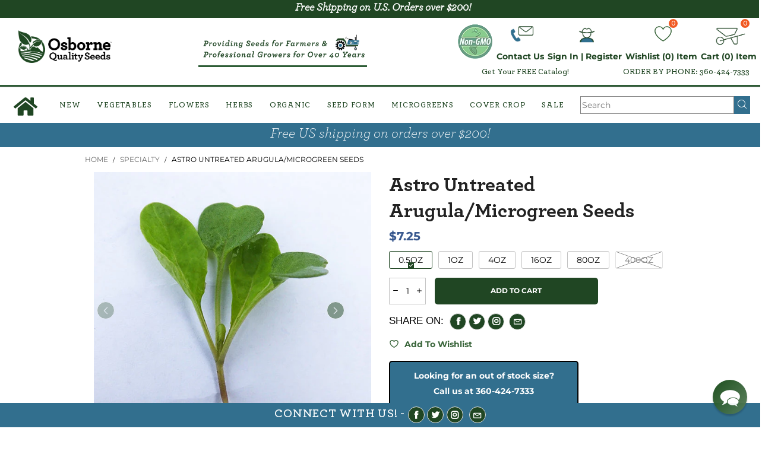

--- FILE ---
content_type: text/html; charset=utf-8
request_url: https://www.osborneseed.com/collections/specialty-seeds/products/astro-untreated-arugula-microgreen-seeds
body_size: 67352
content:
<!DOCTYPE html>
<html class="no-js" lang="en">

<head>
<!-- Google Tag Manager -->
<!-- <script>(function(w,d,s,l,i){w[l]=w[l]||[];w[l].push({'gtm.start':
new Date().getTime(),event:'gtm.js'});var f=d.getElementsByTagName(s)[0],
j=d.createElement(s),dl=l!='dataLayer'?'&l='+l:'';j.async=true;j.src=
'https://www.googletagmanager.com/gtm.js?id='+i+dl;f.parentNode.insertBefore(j,f);
})(window,document,'script','dataLayer','GTM-WTBH8XBT');</script> -->
<!-- End Google Tag Manager -->
  
  
  
  <script>
const liquid = {
  url: 'https://www.osborneseed.com',
};

const urls = ['https://www.osborneseed.com/products/astro-untreated-arugula-microgreen-seeds', '/products/astro-untreated-arugula-microgreen-seeds', '/collections/specialty-seeds'];
</script>
  <script src="//www.osborneseed.com/cdn/shop/t/10/assets/logger.js?v=88941288809213126411701804390"></script>
  <script src="//www.osborneseed.com/cdn/shop/t/10/assets/stringExtenstion.js?v=139041971451876474661701804390"></script>
  <script src="//www.osborneseed.com/cdn/shop/t/10/assets/tl-lib.js?v=4257008332460332311702178460"></script>

  <link rel="dns-prefetch" href="https://fonts.gstatic.com">
  <meta charset="utf-8">
  <meta http-equiv="X-UA-Compatible" content="IE=edge">
  <meta name="viewport" content="width=device-width,initial-scale=1">
  <meta name="theme-color" content="#204623">

  


  <meta name="google-site-verification" content="-F2p31GsfbMj6vs8xOblD4FauBXDqGEGuZJOM54MN08" /><link rel="canonical" href="https://www.osborneseed.com/products/astro-untreated-arugula-microgreen-seeds"><!-- AMPIFY-ME:START -->
  




    
<link rel="amphtml" href="https://www.trueleafmarket.com/a/amp/products/astro-untreated-arugula-microgreen-seeds">


  <!-- AMPIFY-ME:END -->

  <link rel="preconnect" href="https://fonts.googleapis.com">
  <link rel="preconnect" href="//cdn.shopify.com">
  <link rel="preload" href="//www.osborneseed.com/cdn/shop/t/10/assets/lazysizes.min.js?v=91725547334960560281701804404" as="script"><link rel="preload" as="image" href="//www.osborneseed.com/cdn/shop/files/77572-1_891da3e2-74f3-4199-afc3-efc5dc2e030b_180x.jpg?v=1701899602" alt="True Leaf Market Seed Company"
    imagesrcset="//www.osborneseed.com/cdn/shop/files/77572-1_891da3e2-74f3-4199-afc3-efc5dc2e030b_180x.jpg?v=1701899602 180w,
//www.osborneseed.com/cdn/shop/files/77572-1_891da3e2-74f3-4199-afc3-efc5dc2e030b_360x.jpg?v=1701899602 360w,
//www.osborneseed.com/cdn/shop/files/77572-1_891da3e2-74f3-4199-afc3-efc5dc2e030b_540x.jpg?v=1701899602 540w,
//www.osborneseed.com/cdn/shop/files/77572-1_891da3e2-74f3-4199-afc3-efc5dc2e030b_720x.jpg?v=1701899602 720w,
//www.osborneseed.com/cdn/shop/files/77572-1_891da3e2-74f3-4199-afc3-efc5dc2e030b_900x.jpg?v=1701899602 900w,
//www.osborneseed.com/cdn/shop/files/77572-1_891da3e2-74f3-4199-afc3-efc5dc2e030b_1080x.jpg?v=1701899602 1080w,
//www.osborneseed.com/cdn/shop/files/77572-1_891da3e2-74f3-4199-afc3-efc5dc2e030b_1296x.jpg?v=1701899602 1296w,
//www.osborneseed.com/cdn/shop/files/77572-1_891da3e2-74f3-4199-afc3-efc5dc2e030b_1512x.jpg?v=1701899602 1512w,
//www.osborneseed.com/cdn/shop/files/77572-1_891da3e2-74f3-4199-afc3-efc5dc2e030b_1728x.jpg?v=1701899602 1728w,
//www.osborneseed.com/cdn/shop/files/77572-1_891da3e2-74f3-4199-afc3-efc5dc2e030b_1944x.jpg?v=1701899602 1944w,
//www.osborneseed.com/cdn/shop/files/77572-1_891da3e2-74f3-4199-afc3-efc5dc2e030b_2160x.jpg?v=1701899602 2160w,
//www.osborneseed.com/cdn/shop/files/77572-1_891da3e2-74f3-4199-afc3-efc5dc2e030b_2376x.jpg?v=1701899602 2376w,
//www.osborneseed.com/cdn/shop/files/77572-1_891da3e2-74f3-4199-afc3-efc5dc2e030b_2592x.jpg?v=1701899602 2592w,
//www.osborneseed.com/cdn/shop/files/77572-1_891da3e2-74f3-4199-afc3-efc5dc2e030b_2808x.jpg?v=1701899602 2808w,
//www.osborneseed.com/cdn/shop/files/77572-1_891da3e2-74f3-4199-afc3-efc5dc2e030b_3024x.jpg?v=1701899602 3024w" imagesizes="100vw"><link rel="icon" href="https://www.osborneseed.com/cdn/shop/t/10/assets/favicon-new.png?v=106203604738061796931723849768" id="favicon" type="image/png">


  <link rel="stylesheet" href="//www.osborneseed.com/cdn/shop/t/10/assets/custom-pages.css?v=39293184359173625871743198168">
  <link rel="stylesheet" href="//www.osborneseed.com/cdn/shop/t/10/assets/tiny-slider.css?v=164510136814586918581701804402">
  <link rel="stylesheet" href="//www.osborneseed.com/cdn/shop/t/10/assets/archer-font.css?v=116895398608227512221715803622">


  <title>Astro Untreated Arugula/Microgreen Seeds | Osborne Farm Seed Supplier</title><meta name="description" content="Find Astro Untreated Arugula/Microgreen Seeds and a huge selection of farming seeds including vegetable, herb and flower seeds. Huge selection of hybrid seeds. Treated, Untreated, pelleted and coated options."><!-- /snippets/social-meta-tags.liquid --><meta property="og:site_name" content="Osborne Quality Seeds">
<meta property="og:url" content="https://www.osborneseed.com/products/astro-untreated-arugula-microgreen-seeds">
<meta property="og:title" content="Astro Untreated Arugula/Microgreen Seeds | Osborne Farm Seed Supplier">
<meta property="og:type" content="product">
<meta property="og:description" content="Find Astro Untreated Arugula/Microgreen Seeds and a huge selection of farming seeds including vegetable, herb and flower seeds. Huge selection of hybrid seeds. Treated, Untreated, pelleted and coated options."><meta property="og:image" content="http://www.osborneseed.com/cdn/shop/files/77572-1_891da3e2-74f3-4199-afc3-efc5dc2e030b.jpg?v=1701899602">
  <meta property="og:image:secure_url" content="https://www.osborneseed.com/cdn/shop/files/77572-1_891da3e2-74f3-4199-afc3-efc5dc2e030b.jpg?v=1701899602">
  <meta property="og:image:width" content="600">
  <meta property="og:image:height" content="600"><meta property="og:price:amount" content="7.25">
  <meta property="og:price:currency" content="USD"><meta name="twitter:site" content="@trueleafmarket"><meta name="twitter:card" content="summary_large_image">
<meta name="twitter:title" content="Astro Untreated Arugula/Microgreen Seeds | Osborne Farm Seed Supplier">
<meta name="twitter:description" content="Find Astro Untreated Arugula/Microgreen Seeds and a huge selection of farming seeds including vegetable, herb and flower seeds. Huge selection of hybrid seeds. Treated, Untreated, pelleted and coated options."><style data-shopify>:root {
	/*General*/
	--bkg_body: #ffffff; /*body background*/ 
	--bkg_body_alpha15: rgba(255, 255, 255, 0.15);
	--bkg_body_alpha05: rgba(255, 255, 255, 0.05);
	--color_general: #000000; /*general color*/
	--color_general_rgb: 0, 0, 0;
	--color_hover: #204623;
	--color_general_alternative_hover: #204623;
	--fm_second: 'Playfair Display', serif;/*font family general*/
	--fs_general: 17px;/*font size general*/
	--fm_general: 'Montserrat', sans-serif;
	--color_general_light: rgba(0, 0, 0, 0.6);
	--color_general_blur: rgba(0, 0, 0, 0.05);
	--color-blankstate: rgba(0, 0, 0, 0.6);
	--color-blankstate-border: rgba(0, 0, 0, 0.2);
	--color-blankstate-background: rgba(0, 0, 0, 0.1);
	--color_general_alpha0: rgba(0, 0, 0, 0);
	--color_general_alpha15: rgba(0, 0, 0, 0.15);
	--color_general_alpha30: rgba(0, 0, 0, 0.3);
	--color_general_alpha40: rgba(0, 0, 0, 0.4);
	--color_link_alternative: #204623;

	/*Header*/
	--fs_header_link_mobile: 25px;/*done*/
	--color_header_mobile: #1c1c1c;
	--fs_navigation_mobile: px;
	
	--nav_desktop_item_dropdown_shadow: rgba(0, 0, 0, 0.07);
	--nav_desktop_link_list_dropdown_shadow: rgba(0, 0, 0, 0.23);

	/*Section title*/
	--fs_st: 36px;/*font size section title*/
	--fs_st_mobile: 20px;/*font size section title mobile*/
	--color_st: #000000;/*color section title*/

	/*Sections Sub Title*/
	--fs_sst: 12px;/*font size section title*/
	--fs_sst_mobile: 11px;/*font size section title mobile*/
	--color_sst: #555555;/*color section title*//*done*/

	/*Item*/
	--fs_item: 12px;/*font size item*/
	--color_item: #000000;
	--fs_price: 14px;
	--fs_compare_price: 14px;
	--color_price: #39598f;
	--color_compare_price: #c8c8c8;
	--swatch_size: 22px;
	--swatch_border_color: #204623;

	/*Buttons*/
	/*button style 1*/
	--color_btn_s1: #ffffff;
	--border_btn_s1: #222222;
	--bkg_btn_s1: #222222;
	--color_btn_s1_hover: #222222;
	--border_btn_s1_hover: #222222;
	--bkg_btn_s1_hover: #ffffff;
	--w_h_btn_s1_circle: 30px;/*width height button style 1 circle*/
	/* button style 2 */
	--color_btn_s2: #ffffff;
	--border_btn_s2: #e1e1e1;
	--bkg_btn_s2: #204623;
	--color_btn_s2_hover: #ffffff;
	--border_btn_s2_hover: #222222;
	--bkg_btn_s2_hover: #347439;
	/*button style 3*/
	--color_btn_s3: #1c1c1c;
	--border_btn_s3: #000000;
	--bkg_btn_s3: #ffffff;
	--color_btn_s3_hover: #204623;
	--border_btn_s3_hover: #000000;
	--bkg_btn_s3_hover: #ffffff;

	/*Tab title*/
	--fs_tt: 12px;/*font size tab title*/
	--fs_tt_mobile: 13px;/*font size tab title mobile*/
	--color_tt: #888888;/*color tab title*/
	--color_tt_hover: #000000;/*color tab title hover*/
	--tab_color_single: #565656;
	--tab_item_active_color_single: #160101;
	--tab_border_item_single: rgba(0, 0, 0, 0.1);

	/*Navigation*/
	--bkg_nav_item_dropdown: #ffffff;/*background dropdown nav item*/
	--color_link: #204623; /*color link*/
	--color_nav_item_hover: #204623;/*color nav item hover*/
	--fs_dropdown_title: 13px;/*font size dropdown title*//*done*/
	--fs_dropdown_content: 13px;/*font size dropdown content*//*done*/
	--fs_nav_item: 15px;/*font size nav item*//*done*/

	/* Sidebar Canvas */
	--bkg_sidebar_canvas: #ffffff;

	/*Product page*/
	--bkg_product_single: #d6f3ee;
	--fs_product_price_sale_single: 20px;
	--fs_product_price_sale_single_mobile: 20px;
	--color_border_qty: #c3c3c3;

	/*Footer*/
	--bkg_footer: #1e1e1e;/*background footer*/
	--fs_footer_column_title: 12px;/*font size footer column title*/
	--color_footer_column_title: #ffffff;/*color footer column title*/
	--fs_footer_column_content: 15px;/*font size footer column content*/
	--color_footer_column_content: #cccccc;/*color footer column content*/
	--color_footer_column_content_hover: #204623; /*color footer link hover*/
	--color_footer_column_content_hover_alpha80: rgba(32, 70, 35, 0.8); /*color footer link hover*/
	--footer_social_color: #696969;
	--footer_social_fs: 14px;

	/*Input field*/
	--border_input: #d6d6d6;/*border color input*/
	--border_input_focus: #204623;/*border color input focus*/

	/* Progress bar */
	--cart_free_bkg: #b9b9b9;
	--cart_free_bar_color: #25a71d;
	--cart_free_text_color: #fff;

	/* Product countdown */
	--countdown-color: #000;
	--countdown-bkg: rgba(232, 232, 232, 0.8);

	/*Product item vendor */
	--item_vendor_color: #000;
	--item_vendor_fs: 10px;

	/*Blog page*/
	--color_date_author: #ffffff;
	--color_article_title: #ffffff;

	--cookie_consent_color: #ffffff;

	/* Slick arrow */--arrow-prev-content: '\e875';
	--arrow-next-content: '\e876';
	--arrow-prev-title-content: '\e93b';
	--arrow-next-title-content: '\e93a';/* Cart button on the product page */
	--color_btn_cart: #fff;
	--bkg_btn_cart: #1c1c1c;
	--color_btn_cart_hover: #fff;
	--bkg_btn_cart_hover: #204623;
	/* Product page */
	--buy_btn_color: #fcfcfc;
	--buy_btn_bkg_color: #515151;
	--buy_btn_border_color: #515151;
	--buy_btn_color_hover: #fff;
	--buy_btn_bkg_color_hover: #242424;
	--buy_btn_border_color_hover: #6a6a6a;
	--fs_tab_item_single_mobile: 14px;
	--fs_tab_item_single: 17px;
	--sticky_cart_bkg: rgba(255, 255, 255, 0.97);
}</style><style rel="stylesheet">@media (min-width: 992px) {
    .container {
        margin-right: auto;
        margin-left: auto;
        padding-left: 15px;
        padding-right: 15px;
        width: 80%;
    }
}

.container:before,
.container:after {
    content: " ";
    display: table
}

.container:after {
    clear: both
}

/*@media (min-width: 768px) {
    .container {
        width: 760px
    }
}

@media (min-width: 992px) {
    .container {
        width: 980px
    }
}

@media (min-width: 1200px) {
    .container {
        width: 1180px
    }
}*/

.container-fluid {
    margin-right: auto;
    margin-left: auto;
    padding-left: 15px;
    padding-right: 15px
}

.container-fluid:before,
.container-fluid:after {
    content: " ";
    display: table
}

.container-fluid:after {
    clear: both
}

.row {
    margin-left: -15px;
    margin-right: -15px
}

.row:before,
.row:after {
    content: " ";
    display: table
}

.row:after {
    clear: both
}

.col-xs-1,
.col-sm-1,
.col-md-1,
.col-lg-1,
.col-xs-2,
.col-sm-2,
.col-md-2,
.col-lg-2,
.col-xs-3,
.col-sm-3,
.col-md-3,
.col-lg-3,
.col-xs-4,
.col-sm-4,
.col-md-4,
.col-lg-4,
.col-xs-5,
.col-sm-5,
.col-md-5,
.col-lg-5,
.col-xs-6,
.col-sm-6,
.col-md-6,
.col-lg-6,
.col-xs-7,
.col-sm-7,
.col-md-7,
.col-lg-7,
.col-xs-8,
.col-sm-8,
.col-md-8,
.col-lg-8,
.col-xs-9,
.col-sm-9,
.col-md-9,
.col-lg-9,
.col-xs-10,
.col-sm-10,
.col-md-10,
.col-lg-10,
.col-xs-11,
.col-sm-11,
.col-md-11,
.col-lg-11,
.col-xs-12,
.col-sm-12,
.col-md-12,
.col-lg-12 {
    position: relative;
    min-height: 1px;
    padding-left: 15px;
    padding-right: 15px;
}

.col-xs-1,
.col-xs-2,
.col-xs-3,
.col-xs-4,
.col-xs-5,
.col-xs-6,
.col-xs-7,
.col-xs-8,
.col-xs-9,
.col-xs-10,
.col-xs-11,
.col-xs-12 {
    float: left
}

.col-xs-1 {
    width: 8.33333%
}

.col-xs-2 {
    width: 16.66667%
}

.col-xs-3 {
    width: 25%
}

.col-xs-4 {
    width: 33.33333%
}

.col-xs-5 {
    width: 41.66667%
}

.col-xs-6 {
    width: 50%
}

.col-xs-7 {
    width: 58.33333%
}

.col-xs-8 {
    width: 66.66667%
}

.col-xs-9 {
    width: 75%
}

.col-xs-10 {
    width: 83.33333%
}

.col-xs-11 {
    width: 91.66667%
}

.col-xs-12 {
    width: 100%
}

.col-xs-pull-0 {
    right: auto
}

.col-xs-pull-1 {
    right: 8.33333%
}

.col-xs-pull-2 {
    right: 16.66667%
}

.col-xs-pull-3 {
    right: 25%
}

.col-xs-pull-4 {
    right: 33.33333%
}

.col-xs-pull-5 {
    right: 41.66667%
}

.col-xs-pull-6 {
    right: 50%
}

.col-xs-pull-7 {
    right: 58.33333%
}

.col-xs-pull-8 {
    right: 66.66667%
}

.col-xs-pull-9 {
    right: 75%
}

.col-xs-pull-10 {
    right: 83.33333%
}

.col-xs-pull-11 {
    right: 91.66667%
}

.col-xs-pull-12 {
    right: 100%
}

.col-xs-push-0 {
    left: auto
}

.col-xs-push-1 {
    left: 8.33333%
}

.col-xs-push-2 {
    left: 16.66667%
}

.col-xs-push-3 {
    left: 25%
}

.col-xs-push-4 {
    left: 33.33333%
}

.col-xs-push-5 {
    left: 41.66667%
}

.col-xs-push-6 {
    left: 50%
}

.col-xs-push-7 {
    left: 58.33333%
}

.col-xs-push-8 {
    left: 66.66667%
}

.col-xs-push-9 {
    left: 75%
}

.col-xs-push-10 {
    left: 83.33333%
}

.col-xs-push-11 {
    left: 91.66667%
}

.col-xs-push-12 {
    left: 100%
}

.col-xs-offset-0 {
    margin-left: 0%
}

.col-xs-offset-1 {
    margin-left: 8.33333%
}

.col-xs-offset-2 {
    margin-left: 16.66667%
}

.col-xs-offset-3 {
    margin-left: 25%
}

.col-xs-offset-4 {
    margin-left: 33.33333%
}

.col-xs-offset-5 {
    margin-left: 41.66667%
}

.col-xs-offset-6 {
    margin-left: 50%
}

.col-xs-offset-7 {
    margin-left: 58.33333%
}

.col-xs-offset-8 {
    margin-left: 66.66667%
}

.col-xs-offset-9 {
    margin-left: 75%
}

.col-xs-offset-10 {
    margin-left: 83.33333%
}

.col-xs-offset-11 {
    margin-left: 91.66667%
}

.col-xs-offset-12 {
    margin-left: 100%
}

@media (min-width: 768px) {

    .col-sm-1,
    .col-sm-2,
    .col-sm-3,
    .col-sm-4,
    .col-sm-5,
    .col-sm-6,
    .col-sm-7,
    .col-sm-8,
    .col-sm-9,
    .col-sm-10,
    .col-sm-11,
    .col-sm-12 {
        float: left
    }

    .col-sm-1 {
        width: 8.33333%
    }

    .col-sm-2 {
        width: 16.66667%
    }

    .col-sm-3 {
        width: 25%
    }

    .col-sm-4 {
        width: 33.33333%
    }

    .col-sm-5 {
        width: 41.66667%
    }

    .col-sm-6 {
        width: 50%
    }

    .col-sm-7 {
        width: 58.33333%
    }

    .col-sm-8 {
        width: 66.66667%
    }

    .col-sm-9 {
        width: 75%
    }

    .col-sm-10 {
        width: 83.33333%
    }

    .col-sm-11 {
        width: 91.66667%
    }

    .col-sm-12 {
        width: 100%
    }

    .col-sm-pull-0 {
        right: auto
    }

    .col-sm-pull-1 {
        right: 8.33333%
    }

    .col-sm-pull-2 {
        right: 16.66667%
    }

    .col-sm-pull-3 {
        right: 25%
    }

    .col-sm-pull-4 {
        right: 33.33333%
    }

    .col-sm-pull-5 {
        right: 41.66667%
    }

    .col-sm-pull-6 {
        right: 50%
    }

    .col-sm-pull-7 {
        right: 58.33333%
    }

    .col-sm-pull-8 {
        right: 66.66667%
    }

    .col-sm-pull-9 {
        right: 75%
    }

    .col-sm-pull-10 {
        right: 83.33333%
    }

    .col-sm-pull-11 {
        right: 91.66667%
    }

    .col-sm-pull-12 {
        right: 100%
    }

    .col-sm-push-0 {
        left: auto
    }

    .col-sm-push-1 {
        left: 8.33333%
    }

    .col-sm-push-2 {
        left: 16.66667%
    }

    .col-sm-push-3 {
        left: 25%
    }

    .col-sm-push-4 {
        left: 33.33333%
    }

    .col-sm-push-5 {
        left: 41.66667%
    }

    .col-sm-push-6 {
        left: 50%
    }

    .col-sm-push-7 {
        left: 58.33333%
    }

    .col-sm-push-8 {
        left: 66.66667%
    }

    .col-sm-push-9 {
        left: 75%
    }

    .col-sm-push-10 {
        left: 83.33333%
    }

    .col-sm-push-11 {
        left: 91.66667%
    }

    .col-sm-push-12 {
        left: 100%
    }

    .col-sm-offset-0 {
        margin-left: 0%
    }

    .col-sm-offset-1 {
        margin-left: 8.33333%
    }

    .col-sm-offset-2 {
        margin-left: 16.66667%
    }

    .col-sm-offset-3 {
        margin-left: 25%
    }

    .col-sm-offset-4 {
        margin-left: 33.33333%
    }

    .col-sm-offset-5 {
        margin-left: 41.66667%
    }

    .col-sm-offset-6 {
        margin-left: 50%
    }

    .col-sm-offset-7 {
        margin-left: 58.33333%
    }

    .col-sm-offset-8 {
        margin-left: 66.66667%
    }

    .col-sm-offset-9 {
        margin-left: 75%
    }

    .col-sm-offset-10 {
        margin-left: 83.33333%
    }

    .col-sm-offset-11 {
        margin-left: 91.66667%
    }

    .col-sm-offset-12 {
        margin-left: 100%
    }
}

@media (min-width: 992px) {

    .col-md-1,
    .col-md-2,
    .col-md-3,
    .col-md-4,
    .col-md-5,
    .col-md-6,
    .col-md-7,
    .col-md-8,
    .col-md-9,
    .col-md-10,
    .col-md-11,
    .col-md-12 {
        float: left
    }

    .col-md-1 {
        width: 8.33333%
    }

    .col-md-2 {
        width: 16.66667%
    }

    .col-md-3 {
        width: 25%
    }

    .col-md-4 {
        width: 33.33333%
    }

    .col-md-5 {
        width: 41.66667%
    }

    .col-md-6 {
        width: 50%
    }

    .col-md-7 {
        width: 58.33333%
    }

    .col-md-8 {
        width: 66.66667%
    }

    .col-md-9 {
        width: 75%
    }

    .col-md-10 {
        width: 83.33333%
    }

    .col-md-11 {
        width: 91.66667%
    }

    .col-md-12 {
        width: 100%
    }

    .col-md-pull-0 {
        right: auto
    }

    .col-md-pull-1 {
        right: 8.33333%
    }

    .col-md-pull-2 {
        right: 16.66667%
    }

    .col-md-pull-3 {
        right: 25%
    }

    .col-md-pull-4 {
        right: 33.33333%
    }

    .col-md-pull-5 {
        right: 41.66667%
    }

    .col-md-pull-6 {
        right: 50%
    }

    .col-md-pull-7 {
        right: 58.33333%
    }

    .col-md-pull-8 {
        right: 66.66667%
    }

    .col-md-pull-9 {
        right: 75%
    }

    .col-md-pull-10 {
        right: 83.33333%
    }

    .col-md-pull-11 {
        right: 91.66667%
    }

    .col-md-pull-12 {
        right: 100%
    }

    .col-md-push-0 {
        left: auto
    }

    .col-md-push-1 {
        left: 8.33333%
    }

    .col-md-push-2 {
        left: 16.66667%
    }

    .col-md-push-3 {
        left: 25%
    }

    .col-md-push-4 {
        left: 33.33333%
    }

    .col-md-push-5 {
        left: 41.66667%
    }

    .col-md-push-6 {
        left: 50%
    }

    .col-md-push-7 {
        left: 58.33333%
    }

    .col-md-push-8 {
        left: 66.66667%
    }

    .col-md-push-9 {
        left: 75%
    }

    .col-md-push-10 {
        left: 83.33333%
    }

    .col-md-push-11 {
        left: 91.66667%
    }

    .col-md-push-12 {
        left: 100%
    }

    .col-md-offset-0 {
        margin-left: 0%
    }

    .col-md-offset-1 {
        margin-left: 8.33333%
    }

    .col-md-offset-2 {
        margin-left: 16.66667%
    }

    .col-md-offset-3 {
        margin-left: 25%
    }

    .col-md-offset-4 {
        margin-left: 33.33333%
    }

    .col-md-offset-5 {
        margin-left: 41.66667%
    }

    .col-md-offset-6 {
        margin-left: 50%
    }

    .col-md-offset-7 {
        margin-left: 58.33333%
    }

    .col-md-offset-8 {
        margin-left: 66.66667%
    }

    .col-md-offset-9 {
        margin-left: 75%
    }

    .col-md-offset-10 {
        margin-left: 83.33333%
    }

    .col-md-offset-11 {
        margin-left: 91.66667%
    }

    .col-md-offset-12 {
        margin-left: 100%
    }
}

@media (min-width: 1200px) {

    .col-lg-1,
    .col-lg-2,
    .col-lg-3,
    .col-lg-4,
    .col-lg-5,
    .col-lg-6,
    .col-lg-7,
    .col-lg-8,
    .col-lg-9,
    .col-lg-10,
    .col-lg-11,
    .col-lg-12 {
        float: left
    }

    .col-lg-1 {
        width: 8.33333%
    }

    .col-lg-2 {
        width: 16.66667%
    }

    .col-lg-3 {
        width: 25%
    }

    .col-lg-4 {
        width: 33.33333%
    }

    .col-lg-5 {
        width: 41.66667%
    }

    .col-lg-6 {
        width: 50%
    }

    .col-lg-7 {
        width: 58.33333%
    }

    .col-lg-8 {
        width: 66.66667%
    }

    .col-lg-9 {
        width: 75%
    }

    .col-lg-10 {
        width: 83.33333%
    }

    .col-lg-11 {
        width: 91.66667%
    }

    .col-lg-12 {
        width: 100%
    }

    .col-lg-pull-0 {
        right: auto
    }

    .col-lg-pull-1 {
        right: 8.33333%
    }

    .col-lg-pull-2 {
        right: 16.66667%
    }

    .col-lg-pull-3 {
        right: 25%
    }

    .col-lg-pull-4 {
        right: 33.33333%
    }

    .col-lg-pull-5 {
        right: 41.66667%
    }

    .col-lg-pull-6 {
        right: 50%
    }

    .col-lg-pull-7 {
        right: 58.33333%
    }

    .col-lg-pull-8 {
        right: 66.66667%
    }

    .col-lg-pull-9 {
        right: 75%
    }

    .col-lg-pull-10 {
        right: 83.33333%
    }

    .col-lg-pull-11 {
        right: 91.66667%
    }

    .col-lg-pull-12 {
        right: 100%
    }

    .col-lg-push-0 {
        left: auto
    }

    .col-lg-push-1 {
        left: 8.33333%
    }

    .col-lg-push-2 {
        left: 16.66667%
    }

    .col-lg-push-3 {
        left: 25%
    }

    .col-lg-push-4 {
        left: 33.33333%
    }

    .col-lg-push-5 {
        left: 41.66667%
    }

    .col-lg-push-6 {
        left: 50%
    }

    .col-lg-push-7 {
        left: 58.33333%
    }

    .col-lg-push-8 {
        left: 66.66667%
    }

    .col-lg-push-9 {
        left: 75%
    }

    .col-lg-push-10 {
        left: 83.33333%
    }

    .col-lg-push-11 {
        left: 91.66667%
    }

    .col-lg-push-12 {
        left: 100%
    }

    .col-lg-offset-0 {
        margin-left: 0%
    }

    .col-lg-offset-1 {
        margin-left: 8.33333%
    }

    .col-lg-offset-2 {
        margin-left: 16.66667%
    }

    .col-lg-offset-3 {
        margin-left: 25%
    }

    .col-lg-offset-4 {
        margin-left: 33.33333%
    }

    .col-lg-offset-5 {
        margin-left: 41.66667%
    }

    .col-lg-offset-6 {
        margin-left: 50%
    }

    .col-lg-offset-7 {
        margin-left: 58.33333%
    }

    .col-lg-offset-8 {
        margin-left: 66.66667%
    }

    .col-lg-offset-9 {
        margin-left: 75%
    }

    .col-lg-offset-10 {
        margin-left: 83.33333%
    }

    .col-lg-offset-11 {
        margin-left: 91.66667%
    }

    .col-lg-offset-12 {
        margin-left: 100%
    }
}

.clearfix:before,
.clearfix:after {
    content: " ";
    display: table
}

.clearfix:after {
    clear: both
}

.center-block {
    display: block;
    margin-left: auto;
    margin-right: auto
}

.pull-right {
    float: right !important
}

.pull-left {
    float: left !important
}

.hide {
    display: none !important
}

.show {
    display: block !important
}

.invisible {
    visibility: hidden
}

.text-hide {
    font: 0/0 a;
    color: transparent;
    text-shadow: none;
    background-color: transparent;
    border: 0
}

.hidden {
    display: none !important
}

.affix {
    position: fixed
}

@-ms-viewport {
    width: device-width
}

.visible-xs {
    display: none !important
}

.visible-sm {
    display: none !important
}

.visible-md {
    display: none !important
}

.visible-lg {
    display: none !important
}

.visible-xs-block,
.visible-xs-inline,
.visible-xs-inline-block,
.visible-sm-block,
.visible-sm-inline,
.visible-sm-inline-block,
.visible-md-block,
.visible-md-inline,
.visible-md-inline-block,
.visible-lg-block,
.visible-lg-inline,
.visible-lg-inline-block {
    display: none !important
}

@media (max-width: 767px) {
    .visible-xs {
        display: block !important
    }

    table.visible-xs {
        display: table !important
    }

    tr.visible-xs {
        display: table-row !important
    }

    th.visible-xs,
    td.visible-xs {
        display: table-cell !important
    }
}

@media (max-width: 767px) {
    .visible-xs-block {
        display: block !important
    }
}

@media (max-width: 767px) {
    .visible-xs-inline {
        display: inline !important
    }
}

@media (max-width: 767px) {
    .visible-xs-inline-block {
        display: inline-block !important
    }
}

@media (min-width: 768px) and (max-width: 991px) {
    .visible-sm {
        display: block !important
    }

    table.visible-sm {
        display: table !important
    }

    tr.visible-sm {
        display: table-row !important
    }

    th.visible-sm,
    td.visible-sm {
        display: table-cell !important
    }
}

@media (min-width: 768px) and (max-width: 991px) {
    .visible-sm-block {
        display: block !important
    }
}

@media (min-width: 768px) and (max-width: 991px) {
    .visible-sm-inline {
        display: inline !important
    }
}

@media (min-width: 768px) and (max-width: 991px) {
    .visible-sm-inline-block {
        display: inline-block !important
    }
}

@media (min-width: 992px) and (max-width: 1199px) {
    .visible-md {
        display: block !important
    }

    table.visible-md {
        display: table !important
    }

    tr.visible-md {
        display: table-row !important
    }

    th.visible-md,
    td.visible-md {
        display: table-cell !important
    }
}

@media (min-width: 992px) and (max-width: 1199px) {
    .visible-md-block {
        display: block !important
    }
}

@media (min-width: 992px) and (max-width: 1199px) {
    .visible-md-inline {
        display: inline !important
    }
}

@media (min-width: 992px) and (max-width: 1199px) {
    .visible-md-inline-block {
        display: inline-block !important
    }
}

@media (min-width: 1200px) {
    .visible-lg {
        display: block !important
    }

    table.visible-lg {
        display: table !important
    }

    tr.visible-lg {
        display: table-row !important
    }

    th.visible-lg,
    td.visible-lg {
        display: table-cell !important
    }
}

@media (min-width: 1200px) {
    .visible-lg-block {
        display: block !important
    }
}

@media (min-width: 1200px) {
    .visible-lg-inline {
        display: inline !important
    }
}

@media (min-width: 1200px) {
    .visible-lg-inline-block {
        display: inline-block !important
    }
}

@media (max-width: 767px) {
    .hidden-xs {
        display: none !important
    }
}

@media (min-width: 768px) and (max-width: 991px) {
    .hidden-sm {
        display: none !important
    }
}

@media (min-width: 992px) and (max-width: 1199px) {
    .hidden-md {
        display: none !important
    }
}

@media (min-width: 1200px) {
    .hidden-lg {
        display: none !important
    }
}

.visible-print {
    display: none !important
}

@media print {
    .visible-print {
        display: block !important
    }

    table.visible-print {
        display: table !important
    }

    tr.visible-print {
        display: table-row !important
    }

    th.visible-print,
    td.visible-print {
        display: table-cell !important
    }
}

.visible-print-block {
    display: none !important
}

@media print {
    .visible-print-block {
        display: block !important
    }
}

.visible-print-inline {
    display: none !important
}

@media print {
    .visible-print-inline {
        display: inline !important
    }
}

.visible-print-inline-block {
    display: none !important
}

@media print {
    .visible-print-inline-block {
        display: inline-block !important
    }
}

@media print {
    .hidden-print {
        display: none !important
    }
}

* {
    -webkit-box-sizing: border-box;
    box-sizing: border-box
}

*:before,
*:after {
    -webkit-box-sizing: border-box;
    box-sizing: border-box
}

html {
    -ms-text-size-adjust: 100%;
    -webkit-text-size-adjust: 100%;
    -webkit-tap-highlight-color: rgba(0, 0, 0, 0)
}

body {
    font-family: var(--fm_general);
    font-size: var(--fs_general);
    font-weight: 300;
    background: var(--bkg_body);
    color: var(--color_general);
    margin: 0;
    line-height: 1.55em;
    font-smooth: always;
    font-smoothing: antialiased;
    -moz-font-smoothing: antialiased;
    -webkit-font-smoothing: antialiased
}


.row:before,
.row:after {
    display: block
}

article,
aside,
details,
figcaption,
figure,
footer,
header,
hgroup,
main,
menu,
nav,
section,
summary {
    display: block
}

blockquote {
    border- {
            {
            left_holder
        }
    }

    :5px solid var(--color_general_blur)
}

a {
    color: white;
    text-decoration: none;
    background-color: transparent; /* Add a semicolon at the end */
}


.alternative a{
    color: #204623;
}

.alternative a:hover{
    color: #326f8e;
}

img {
    border: 0;
    vertical-align: middle
}

input,
textarea {
    background: var(--color_general_blur);
    border: 1px solid var(--color_general_blur)
}

hr {
    margin-top: 5px;
    margin-bottom: 5px;
    border: 0;

    border-top:1px solid {
            {
            settings.color_general | color_modify: 'alpha', 0.3
        }
    }
}

select {
    -webkit-appearance: none;
    -moz-appearance: none;
    appearance: none
}

select,
input {
    border-radius: 0
}

select:focus,
select:active,
input:focus,
input:active {
    outline: none
}

ul>li {
    list-style: none
}

.db {
    display: block
}

i {
    font-size: 100%
}

p {
    margin: 0 0 10px
}

.text-uppercase {
    text-transform: uppercase
}

.dib {
    display: inline-block
}

.por {
    position: relative
}

.text-left {
    text-align: left
}

.text-right {
    text-align: right
}

.text-center {
    text-align: center
}

.w100 {
    width: 100%
}

.h100 {
    height: 100%
}

.w30 {
    width: 30%;
}

.hide-in-loading {
    display: none
}

.grid__item.banner-item {
    margin-bottom: 0
}

.list--inline {
    padding: 0;
    margin: 0
}

.list--inline li {
    display: inline-block;
    margin-bottom: 0;
    vertical-align: middle
}

.center-abs {
    left: 0;
    right: 0;
    margin-left: auto;
    margin-right: auto
}

h1,
h2,
h3,
h4,
h5,
h6,
.h1,
.h2,
.h3,
.h4,
.h5,
.h6 {
    line-height: 1.3em;
    font-weight: 500;
    color: inherit
}

.h1,
h1 {
    font-size: {
            {
            settings.fs_rte_h1
        }
    }

    px
}

.h2,
h2 {
    font-size: {
            {
            settings.fs_rte_h2
        }
    }

    px
}

.h3,
h3 {
    font-size: {
            {
            settings.fs_rte_h3
        }
    }

    px
}

.h4,
h4 {
    font-size: {
            {
            settings.fs_rte_h4
        }
    }

    px
}

.h5,
h5 {
    font-size: {
            {
            settings.fs_rte_h5
        }
    }

    px
}

.h6,
h6 {
    font-size: {
            {
            settings.fs_rte_h6
        }
    }

    px
}

.page-title {
    padding-bottom: 20px;
    margin-top: 0
}

.container-fluid {
    margin-right: auto;
    margin-left: auto;
    padding-left: 15px;
    padding-right: 15px;
    color: white;
}

@media (min-width: 992px) {
    .container-fluid {
        padding-left: 45px;
        padding-right: 45px;
    color: white;
    }
}

/*@media (min-width: 1425px) {
    .container {
        width: 1450px
    }
}*/

@media (min-width: 1920px) {
    .container-fluid {
        padding-left: 115px;
        padding-right: 115px;
    color: white;
    }

    /*.container {
        width: 1890px
    }*/
}

/*@media (min-width: 2300px) {
    .container {
        width: 2265px
    }
}*/

@media (max-width: 767px) {
    .fs-mb {
        font-size: 12px
    }
}

@media (min-width: 992px) {
    .footer__linklist--bottom li {
        display: inline-block
    }

    .pos-sticky {
        position: sticky;
        position: -webkit-sticky;
        top: 30px
    }

    .pos-sticky--menu {
        top: 93px
    }
}

.show-in-sticky {
    display: none
}

@media (max-width: 767px) {
    .mobile-text-left {
        text-align: {
                {
                left_holder
            }
        }
    }

    .mobile-text-center {
        text-align: center
    }

    .mobile-text-right {
        text-align: {
                {
                right_holder
            }
        }
    }
}

@media (max-width: 991px) {
    .tbs-text-left {
        text-align: {
                {
                left_holder
            }
        }
    }

    .tbs-text-center {
        text-align: center
    }

    .tbs-text-right {
        text-align: {
                {
                right_holder
            }
        }
    }
}

.collection-grid-item {
    padding-bottom: 100%
}

.collection-grid-item__link {
    position: absolute !important;
    top: 0;
    left: 0;
    bottom: 0;
    right: 0;
    overflow: hidden
}

.lazy-bkg {
    background-repeat: no-repeat;
    background-position: center top
}

.lazy-bkg--contain {
    background-size: contain
}

.lazy-bkg--cover {
    background-size: cover
}

.social-sharing {
    margin- {
            {
            left_holder
        }
    }

    :15px
}

.checkbox-one-line__label {
    padding- {
            {
            left_holder
        }
    }

    :2em
}

.checkbox-one-line__label:before {
        {
            {
            left_holder
        }
    }

    :0
}

.loading {
    display: block;
    position: relative;
    overflow: hidden;
    background: var(--color_general_blur)
}

.secondary-font {
    font-family: var(--fm_second)
}

.modal {
    display: none
}

.bt-sidebar__inner {
    position: fixed;
    top: 0;
    left: 100%;
    overflow-x: hidden;
    overflow-y: auto
}

@media (max-width: 767px) {
    .bt-sidebar--full-mobile {
        bottom: 0;
        left: 0;
        right: 0;
        width: 100%;
        position: fixed;
        z-index: 1052
    }

    .bt-sidebar--full-mobile .bt-sidebar__inner {
        display: none;
        left: 0;
        right: 0;
        width: 100%;
        top: auto;
        bottom: 0
    }
}

@font-face {
    font-family: 'BTVodoma';
    src:url('//www.osborneseed.com/cdn/shop/t/10/assets/BTVodoma.eot?v=74003173562087049791701804385');
    src:local("BTVodoma"),
    url('//www.osborneseed.com/cdn/shop/t/10/assets/BTVodoma.eot?v=74003173562087049791701804385#iefix') format("embedded-opentype"),
    url('//www.osborneseed.com/cdn/shop/t/10/assets/BTVodoma.woff2?v=17759476355723265751701804415') format("woff2"),
    url('//www.osborneseed.com/cdn/shop/t/10/assets/BTVodoma.ttf?v=169751537231038654821701804387') format("truetype"),
    url('//www.osborneseed.com/cdn/shop/t/10/assets/BTVodoma.woff?v=52504356651721962241701804416') format("woff"),
    url('//www.osborneseed.com/cdn/shop/t/10/assets/BTVodoma.svg?v=157788797703080038971701804388#BTVodoma') format("svg");
    font-weight: normal;
    font-style: normal;
    font-display: swap
}

[class^="lnr-"],
[class*=" lnr-"] {
    font-family: 'BTVodoma' !important;
    speak: none;
    font-style: normal;
    font-weight: normal;
    font-variant: normal;
    text-transform: none;
    line-height: 1;
    -webkit-font-smoothing: antialiased;
    -moz-osx-font-smoothing: grayscale
}

.fw-bold {
    font-weight: 500
}

.col-xs-20 {
    width: 20%
}

@media (min-width: 768px) {
    .col-sm-20 {
        width: 20%
    }
}

@media (min-width: 992px) {
    .col-md-20 {
        width: 20%
    }
}

@media (min-width: 1200px) {
    .col-lg-20 {
        width: 20%
    }
}

.grid {
    display: -webkit-box;
    display: -ms-flexbox;
    display: flex;
    -webkit-box-orient: horizontal;
    -webkit-box-direction: normal;
    -ms-flex-flow: row wrap;
    flex-flow: row wrap;
    margin: -15px -10px;
    width: calc(100% + 10px*2);
    -ms-flex-wrap: wrap;
    flex-wrap: wrap
}

@media (min-width: 768px) {
    .grid {
        width: calc(100% + 15px*2);
        margin: -25px -15px
    }
}

.grid--wide {
    margin-left: 0 !important;
    margin-right: 0 !important;
    width: 100%
}

.grid__item {
    outline: none;
    padding-top: 15px
}

@media (min-width: 768px) {
    .grid__item {
        padding-top: 15px
    }
}

.grid__item--big .item__top {
    width: 100%
}

[class*="grid--"] .grid__item {
    width: 50%
}

@media (min-width: 768px) {
    .grid--small .grid__item {
        width: 20%
    }

    .grid--medium .grid__item {
        width: 25%
    }

    .grid--large .grid__item {
        width: 33.33%
    }

    .grid--very-large .grid__item {
        width: 50%
    }

    .grid--full .grid__item {
        width: 100%
    }
}

@media (max-width: 767px) {
    .grid--full-mobile .grid__item {
        width: 100%
    }

    .use-touch-mobile .grid__item {
        width: 60%;
        min-width: 60%
    }

    .use-touch-mobile.grid--full .grid__item,
    .use-touch-mobile.grid--very-large .grid__item {
        width: 75%;
        min-width: 75%
    }
}

.no-gutter {
    padding-left: 0 !important;
    padding-right: 0 !important
}

.no-gutter--left {
    padding-left: 0 !important
}

.no-gutter--right {
    padding-right: 0 !important
}

.gutter-bottom {
    padding-bottom: 20px
}

.gutter-top {
    padding-top: 20px
}

.gutter-ele-bottom {
    padding-bottom: 10px
}

.gutter-ele-top {
    padding-top: 10px
}

.gutter-ele-small-bottom {
    padding-bottom: 5px
}

.gutter-ele-small-top {
    padding-top: 5px
}

.distance-top-ele {
    margin-top: 10px
}

.distance-bottom-ele {
    margin-bottom: 10px
}

.big-gutter-top {
    padding-top: 25px
}

.big-gutter-bottom {
    padding-bottom: 25px
}

@media (min-width: 992px) {
    .big-gutter-top {
        padding-top: 35px
    }

    .big-gutter-bottom {
        padding-bottom: 35px
    }
}

.margin0 {
    margin: 0 !important
}

.position-static {
    position: static
}

.no-gutter-top {
    padding-top: 0 !important
}

@media (min-width: 768px) {
    .no-gutter-left-tb {
        padding-left: 0
    }

    .no-gutter-right-tb {
        padding-right: 0
    }

    .gutter-ele-top-tb {
        padding-top: 10px
    }

    .gutter-ele-bottom-tb {
        padding-bottom: 10px
    }
}

@media (max-width: 991px) {
    .gutter-ele-top-tbs {
        padding-top: 10px
    }

    .gutter-ele-bottom-tbs {
        padding-bottom: 10px
    }
}

@media (max-width: 767px) {
    .no-gutter-left-mb {
        padding-left: 0
    }

    .no-gutter-right-mb {
        padding-right: 0
    }

    .gutter-ele-top-mb {
        padding-top: 10px
    }

    .gutter-ele-bottom-mb {
        padding-bottom: 10px
    }
}

.field label {
    position: relative;
    color: var(--color_general)
}

.field input,
.field textarea {
    border: solid 1px var(--border_input);
    border-radius: 5px;
    outline: 0
}

.field--float-label {
    position: relative
}

.field--float-label label {
    -webkit-transform: translateY(29px);
    transform: translateY(29px);
    margin: 0;
    padding-left: 10px;
    display: block
}

.field--float-label input {
    height: 40px;
    line-height: 40px;
    padding: 0 10px;
    background: var(--color_general_blur)
}

.nav-tabs {
    -ms-flex-flow: nowrap !important;
    flex-flow: nowrap !important;
    -webkit-box-pack: start;
    -ms-flex-pack: start;
    justify-content: flex-start;
    overflow-x: auto;
    overflow-y: hidden;
    white-space: nowrap;
    -webkit-box-shadow: none;
    box-shadow: none;
    max-width: 100%;
    margin: 0 -15px;
    -webkit-overflow-scrolling: touch;
    -moz-overflow-scrolling: touch;
    -ms-overflow-scrolling: touch;
    -webkit-overflow-scrolling: touch
}

@media (min-width: 768px) {
    .nav-tabs {
        -webkit-box-pack: center;
        -ms-flex-pack: center;
        justify-content: center
    }
}

.nav-tab-item {
    padding: 0 15px
}

.nav-tab-item>a {
    font-size: var(--fs_tt_mobile);
    color: var(--color_tt);
    font-weight: bold
}

@media (max-width: 991px) {
    .nav-tab-item>a {
        height: calc(var(--fs_tt_mobile) + 22px);
        line-height: calc(var(--fs_tt_mobile) + 22px)
    }
}

.nav-tab-item.active>a,
.nav-tab-item:hover>a,
.nav-tab-item:focus>a {
    color: #204623;
}

@media (max-width: 991px) {

    .nav-tab-item.active>a,
    .nav-tab-item:hover>a,
    .nav-tab-item:focus>a {
        border-bottom: 1px solid
    }
}

@media (min-width: 992px) {
    .nav-tab-item a {
        font-size: var(--fs_tt)
    }
}

.tab-content>.tab-pane {
    display: none
}

.tab-content>.active {
    display: block
}

@media (min-width: 1200px) {
    .effect-hover {
        position: relative
    }

    .effect-hover__content {
        position: absolute;
        z-index: 1;
        -webkit-transition: ease-in-out all 0.3s;
        transition: ease-in-out all 0.3s;
        visibility: hidden;
        opacity: 0;
        filter: alpha(opacity=0);
        -ms-filter: "progid:DXImageTransform.Microsoft.Alpha(Opacity=$v2)"
    }
}

.button {
    font-size: 15px;
    padding: 0 20px;
    border-width: 2px;
    font-weight: 400;
    -webkit-transition: ease-in-out all 0.3s;
    transition: ease-in-out all 0.3s;
    text-align: center;
    text-transform: uppercase;
    height: 35px;
    line-height: 35px;
    border-radius: 25px;
    font-weight: bold
}

.button i {
    font-size: 12px;
    font-weight: bold
}

@media (min-width: 768px) {
    .button {
        padding: 0 35px;
        height: 45px;
        line-height: 44px
    }
}

.button--wl-item {
    position: absolute;
    top: 20px;

        {
            {
            right_holder
        }
    }

    :20px
}

a.button {
    text-decoration: none !important
}

a.button:not(.button--circle):not(.flex) {
    display: inline-block
}

.button--cart {
    border-radius: 3px;
    overflow: hidden;
    color: var(--color_btn_cart);
    background: var(--bkg_btn_cart);
    padding: 0 15px
}

.button--cart span {
    max-width: calc(100% - 37px);
    overflow: hidden;
    white-space: nowrap
}

@media (min-width: 1200px) {
    .button--cart {
        border-radius: 0;
        padding: 0 25px
    }

    .button--cart span {
        max-width: calc(100% - 47px)
    }
}

.button__icon {
    padding- {
            {
            right_holder
        }
    }

    :5px
}

.button--border-transparent {
    border: transparent !important
}

@media (min-width: 1200px) {
    .button--cart i {
        -webkit-transform: translate3d(-10px, 30px, 0);
        transform: translate3d(-10px, 30px, 0)
    }

    .button--cart span {
        -webkit-transform: translate3d(-10px, 0, 0);
        transform: translate3d(-10px, 0, 0)
    }

    .grid__small .button--cart span {
        display: none
    }
}

.button--circle {
    width: 30px;
    height: 30px;
    line-height: 30px;
    padding: 0;
    border-radius: 50%
}

.button--style1 {
    color: var(--color_btn_s1);
    border: 1px solid var(--border_btn_s1);
    background: var(--bkg_btn_s1)
}

.button--style1-reverse {
    color: var(--color_btn_s1_hover);
    border: 1px solid var(--border_btn_s1_hover);
    background: var(--bkg_btn_s1_hover)
}

.button--square {
    width: 40px;
    height: 40px;
    line-height: calc(40px - 3px);
    padding: 0
}

.button--one-line {
    overflow: hidden
}

.button--style2 {
    color: var(--color_btn_s2) !important;
    border: 1px solid var(--border_btn_s2);
    background: var(--bkg_btn_s2)
}

.button--style3 {
    color: var(--color_btn_s3);
    border: 1px solid var(--border_btn_s3);
    background: var(--bkg_btn_s3)
}

.button--large {
    width: 48px;
    height: 48px;
    line-height: 48px
}

@media (max-width: 991px) {
    .button--large {
        width: 30px;
        height: 30px;
        line-height: 30px
    }
}

button,
input,
optgroup,
select,
textarea {
    color: inherit;
    font: inherit;
    margin: 0
}

button {
    overflow: visible
}

button,
select {
    text-transform: none
}

.use-slider-no-padding {
    margin-top: 0;
    margin-bottom: 0
}

.use-slider-no-padding .grid__item {
    padding-top: 0;
    padding-bottom: 0
}

@media (max-width: 767px) {
    .use-touch-mobile {
        display: -webkit-box;
        display: -ms-flexbox;
        display: flex;
        -webkit-box-orient: horizontal;
        -webkit-box-direction: normal;
        -ms-flex-flow: row wrap;
        flex-flow: row wrap;
        -ms-flex-flow: row nowrap !important;
        flex-flow: row nowrap !important;
        white-space: nowrap;
        -webkit-overflow-scrolling: touch;
        -moz-overflow-scrolling: touch;
        -ms-overflow-scrolling: touch;
        -webkit-overflow-scrolling: touch;
        scroll-behavior: smooth;
        -webkit-scroll-behavior: smooth;
        overflow-x: auto;
        -webkit-backface-visibility: hidden;
        backface-visibility: hidden;
        -webkit-transform: translateZ(0);
        overflow-y: hidden
    }

    .use-touch-mobile::-webkit-scrollbar {
        display: none
    }
}

@media (min-width: 768px) {
    .ov-slider-tb {
        display: none
    }

    .use-slider:not(.slick-initialized) {
        overflow: hidden
    }
}

@media (max-width: 767px) {
    .ov-slider-mb {
        display: none
    }
}

.header__wrap {
    position: relative
}

.header--mobile {
    border-bottom: 1px solid var(--color_general_blur);
    z-index: 2
}

.header__links--flex {
    -ms-flex-align: center;
    -moz-align-items: center;
    -ms-align-items: center;
    -o-align-items: center;
    -webkit-box-align: center;
    align-items: center;
    -webkit-box-pack: end;
    -ms-flex-pack: end;
    justify-content: flex-end
}

@media (max-width: 991px) {
    .header__links {
        margin: 0 -14px
    }
}

@media (max-width: 991px) {
    .header__link {
        color: var(--color_header_mobile);
        font-size: var(--fs_header_link_mobile);
        padding: 0 14px
    }
}

.mobile-nav-bar {
    font-size: calc(var(--fs_header_link_mobile) + 7px);
    color: var(--color_header_mobile)
}

.link-list__item__link--mobile-header {
    color: var(--color_header_mobile)
}

.abs-number {
    position: absolute;
    border-radius: 50%;
    vertical-align: middle;
    text-align: center;
    color: var(--bkg_body);
    background: #f15922;
    right:-7px;
    font-size: 11px;
    width: 15px;
    height: 15px;
    line-height: 15px
}

/* @media (max-width: 991px) {
    .abs-number {
        top: -7px;

            {
                {
                right_holder
            }
        }

        :3px;
        width:20px;
        height:20px;
        line-height:20px;
        font-size:13px
    }
}

@media (min-width: 992px) {
    .abs-number {
        font-size: 11px;
        width: 15px;
        height: 15px;
        line-height: 15px
    }
} */

@media (max-width: 991px) {

    .header-mobile__logo__image,
    .header-mobile__logo__link {
        max-width: 110px;
        padding: 0 10px
    }

    .header__link--account {
        font-size: calc(var(--fs_header_link_mobile) - 3px)
    }
}

.lp__language-name,
.lp__code {
    text-transform: capitalize
}

.nav__item__label {
    display: inline-block;
    *display: inline;
    zoom: 1;
    position: absolute;
    top: -15px;
    vertical-align: top;

        {
            {
            right_holder
        }
    }

    :0;
    text-transform:capitalize;
    font-size:10px;
    white-space:nowrap;
    padding:3px 7px;
    line-height:11px;
    border-radius:3px
}

.link-list__item__link {
    position: relative
}

.section__title__text {
    font-size: var(--fs_st_mobile);
    color: var(--color_st);
    line-height: 1.5em;
    font-weight: 500;
    width: 100%;
    text-align: center;
    font-family: var(--fm_second)
}

@media (min-width: 992px) {
    .section__title__text {
        font-size: var(--fs_st)
    }
}

.section__sub-title {
    font-size: var(--fs_sst_mobile);
    color: var(--color_sst);
    line-height: 1.8em
}

@media (min-width: 992px) {
    .section__sub-title {
        font-size: var(--fs_sst)
    }
}

@media (max-width: 991px) {
    .section__sub-title-tabs {
        width: 100%
    }
}

.section__heading {
    padding-bottom: 20px
}

@media (min-width: 992px) {
    .section__heading {
        padding-bottom: 30px
    }
}

.section__title__highline {
    color: {
            {
            settings.color_st_highline | default: '#a38255'
        }
    }
}

.product-price {
    display: block
}

.item__name {
    font-size: var(--fs_item);
    color: var(--color_item);
    line-height: 1.55em;
    font-weight: 100;
    display: block
}

@media (max-width: 767px) {
    .item__name {
        white-space: normal
    }
}

.pg__option {
    color: var(--color_item)
}

.product-price__sold-out,
.product-price__sale {
    padding-left: .5em;
    padding- {
            {
            left_holder
        }
    }

    :15px
}

.product-price__sold-out {
    color: var(--color_hover)
}

.product-price__price,
.product-price__starting {
    color: var(--color_price);
    font-weight: 600;
    font-size: var(--fs_price)
}

s.product-price__price {
    color: var(--color_compare_price)
}

.product-price__unit {
    color: var(--color_price)
}

.product-price__unit__separator {
    padding: 0 1px
}

.product-price__unit__base {
    font-size: 0.8em
}

.pg__bottom {
    padding-top: 20px
}

.pg__main-image {
    -webkit-transition: ease-in-out all 0.3s;
    transition: ease-in-out all 0.3s
}

.pg__main-alt-image {
    position: absolute;
    top: 0;
    left: 0;
    width: 100%;
    height: 100%;
    opacity: 0;
    filter: alpha(opacity=0);
    -ms-filter: "progid:DXImageTransform.Microsoft.Alpha(Opacity=$v2)";
    -webkit-transition: ease-in-out all 0.3s;
    transition: ease-in-out all 0.3s
}

.item__actions {
    position: absolute;
    width: 30px;
    top: 5px;

        {
            {
            right_holder
        }
    }

    :5px
}

.item__actions .button {
    margin: 10px 0
}

.stick-item:before {
        {
            {
            right_holder
        }
    }

    :0;

    border-top- {
            {
            left_holder
        }
    }

    -radius:7px
}

.stick-item:after {
        {
            {
            left_holder
        }
    }

    :auto;

        {
            {
            right_holder
        }
    }

    :1px
}

.pg__option__label {
    font-weight: 600;
    min-width: 80px;

    padding- {
            {
            right_holder
        }
    }

    :5px
}

.pg__option__values {
    margin: 0 -5px
}

.pg__option__value {
    width: 100%;
    white-space: nowrap;
    text-overflow: ellipsis;
    padding-bottom: 5px;
    font-size: 12px;
    text-transform: capitalize
}

@media (max-width: 767px) {
    select.pg__option__value {
        font-size: 16px
    }
}

.swatch__item {
    width: auto;
    min-width: var(--swatch_size);
    height: var(--swatch_size);
    font-size: calc(var(--swatch_size) - 10px);
    margin: 5px;
    padding: 0 5px;
    border: 1px solid var(--color_general);
    border-radius: 3px;
    display: inline-block;
    white-space: nowrap;
    overflow: hidden;
    text-decoration: none;
    color: var(--color_general)
}

.swatch__item.selected,
.swatch__item:not(.swatch__item--soldout):hover,
.swatch__item:not(.swatch__item--soldout):focus {
    border-color: var(--swatch_border_color);
    text-decoration: none;
    outline: none
}

.swatch__item.selected,
.swatch__item:hover,
.swatch__item:focus {
    color: var(--color_general)
}

.swatch__item--color {
    position: relative;
    border: 1px solid var(--color_general_alpha15)
}

.swatch__item--color:after {
    position: absolute;
    content: '';
    font-family: 'BTVodoma'
}

.swatch__item--color.selected:after {
    content: '\e900'
}

.swatch__item--image {
    min-width: calc(var(--swatch_size) + 5px);
    height: calc(var(--swatch_size) + 5px)
}

.swatch__item--bkg-image {
    background-position: center !important
}

a.swatch__item--soldout {
    opacity: 0.5 !important;
    filter: alpha(opacity=50 !important);
    -ms-filter: "progid:DXImageTransform.Microsoft.Alpha(Opacity=$v2)";
    position: relative
}

a.swatch__item--soldout:before {
    content: '';
    position: absolute;
    width: 100%;
    height: 100%;
    top: 0;
    left: 0;
    background: linear-gradient(to top left, var(--color_general_alpha0) 0%, var(--color_general_alpha0) calc(50% - 0.8px), var(--color_general) 50%, var(--color_general_alpha0) calc(50% + 0.8px), var(--color_general_alpha0) 100%), linear-gradient(to top right, var(--color_general_alpha0) 0%, var(--color_general_alpha0) calc(50% - 0.8px), var(--color_general) 50%, var(--color_general_alpha0) calc(50% + 0.8px), var(--color_general_alpha0) 100%) !important;
    border-radius: 0
}

a.swatch__item--soldout:after {
    display: none
}

@supports (-ms-ime-align: auto) {
    a.swatch__item--soldout {
        text-decoration: line-through
    }

    a.swatch__item--soldout:before {
        content: '';
        background: none !important
    }
}

.qty-box {
    height: 40px;

    margin- {
            {
            right_holder
        }
    }

    :20px;
    border:1px solid var(--color_border_qty)
}

.qty-box--small {
    width: 107px;
    height: 33px
}

.qty-box--single {
    height: 45px
}

.qty-box__ctrl {
    height: 100%;
    width: 30px;
    font-size: 13px;
    background: none;
    border: none
}

.qty-box__input {
    width: 45px;
    background: none;
    border: none
}

.slick-slider {
    position: relative;
    display: block;
    -webkit-box-sizing: border-box;
    box-sizing: border-box;
    -webkit-touch-callout: none;
    -webkit-user-select: none;
    -moz-user-select: none;
    -ms-user-select: none;
    user-select: none;
    -ms-touch-action: pan-y;
    touch-action: pan-y;
    -webkit-tap-highlight-color: transparent
}

.slick-list {
    position: relative;
    overflow: hidden;
    display: block;
    margin: 0;
    padding: 0;
    width: 100%
}

.slick-list:focus {
    outline: none
}

.slick-list.dragging {
    cursor: pointer
}

.slick-slider .slick-track,
.slick-slider .slick-list {
    -webkit-transform: translate3d(0, 0, 0);
    transform: translate3d(0, 0, 0)
}

.slick-slide {
    float: left;
    min-height: 1px;
    display: none
}

[dir="rtl"] .slick-slide {
    float: right
}

.slick-slide img {
    display: block;
    width: 100%
}

.slick-slide.slick-loading img {
    display: none
}

.slick-slide.dragging img {
    pointer-events: none
}

.slick-initialized .slick-slide {
    display: block
}

.slick-loading .slick-slide {
    visibility: hidden
}

.slick-vertical .slick-slide {
    display: block;
    height: auto;
    border: 1px solid transparent
}

.slick-arrow span:before {
    visibility: hidden
}

.slick-prev {
        {
            {
            left_holder
        }
    }

    :0
}

.slick-prev span:before {
    content: var(--arrow-prev-content)
}

@media (min-width: 1366px) {
    .slick-prev:not(.slick-box) {
            {
                {
                left_holder
            }
        }

        :-25px
    }
}

.slick-next {
        {
            {
            right_holder
        }
    }

    :0
}

.slick-next span:before {
    content: var(--arrow-next-content)
}

@media (min-width: 1366px) {
    .slick-next:not(.slick-box) {
            {
                {
                right_holder
            }
        }

        :-25px
    }
}

.slick-arrow-title .slick-arrow {
    position: static
}

.slick-arrow-title .slick-next {
    float: {
            {
            right_holder
        }
    }
}

.slick-arrow-title .slick-next span:before {
    content: var(--arrow-next-title-content)
}

.slick-arrow-title .slick-prev {
    margin- {
            {
            right_holder
        }
    }

    :20px;

    float: {
            {
            left_holder
        }
    }
}

.slick-arrow-title .slick-prev span:before {
    content: var(--arrow-prev-title-content)
}

.f-right {
    float: right
}

@media (max-width: 767px) {
    .f-right {
        float: none
    }
}

.f-left {
    float: left
}

.flex {
    display: -webkit-box;
    display: -ms-flexbox;
    display: flex;
    -webkit-box-orient: horizontal;
    -webkit-box-direction: normal;
    -ms-flex-flow: row wrap;
    flex-flow: row wrap
}

.flex-wrap {
    -ms-flex-wrap: wrap;
    flex-wrap: wrap
}

.flex-align-hoz {
    -webkit-box-pack: center;
    -ms-flex-pack: center;
    justify-content: center
}

.flex-align-ver {
    -ms-flex-align: center;
    -moz-align-items: center;
    -ms-align-items: center;
    -o-align-items: center;
    -webkit-box-align: center;
    align-items: center;
}

.flex-align-space-between {
    -webkit-box-pack: justify;
    -ms-flex-pack: justify;
    justify-content: space-between;
}

.flex-align-space-evenly {
    -webkit-box-pack: justify;
    -ms-flex-pack: justify;
    justify-content: space-evenly;
}

.flex-row-reverse {
    -webkit-box-orient: horizontal;
    -webkit-box-direction: reverse;
    -ms-flex-direction: row-reverse;
    flex-direction: row-reverse
}

.clearfix {
    clear: both
}

.lh1 {
    line-height: 1
}

.ver-sub {
    vertical-align: baseline
}

.button--banner,
.banner-item {
    height: auto
}

@media (max-width: 767px) {
    .rb__products-heading.grid__item {
        width: 100%
    }
}

@media (min-width: 992px) {
    .text-effect {
        opacity: 0
    }
}

.slick--arrow-bottom .slick-arrow {
    border-radius: 0;
    top: auto;
    bottom: 0;
    margin-top: 0;

    margin- {
            {
            right_holder
        }
    }

    :0;
    background:var(--bkg_body);
    border:none;

        /*{
            {
            left_holder
        }
    }

    :auto */
}

.slick--arrow-bottom .slick-next {
        {
            {
            right_holder
        }
    }

    :0
}

.slick--arrow-bottom .slick-prev {
        {
            {
            right_holder
        }
    }

    :30px;

    margin- {
            {
            left_holder
        }
    }

    :0;

    margin- {
            {
            right_holder
        }
    }

    :5px
}

.bt-dropdown__content {
    visibility: hidden;
    opacity: 0;
    filter: alpha(opacity=0);
    -ms-filter: "progid:DXImageTransform.Microsoft.Alpha(Opacity=$v2)";
    display: none
}

.bt-dropdown__trigger--arrow {
    position: relative;

    padding- {
            {
            right_holder
        }
    }

    :20px
}

.bt-dropdown__trigger--arrow:before {
    -webkit-transition: ease-in-out all 0.3s;
    transition: ease-in-out all 0.3s;
    content: "\e92c";
    display: inline-block;
    font-family: 'BTVodoma';
    font-size: 80%;
    position: absolute;
    top: 0;

        {
            {
            right_holder
        }
    }

    :5px
}

@media (min-width: 992px) {
    .bt-dropdown__trigger--arrow:before {
            {
                {
                right_holder
            }
        }

        :0
    }
}

input[type="search"] {
    -webkit-appearance: none !important
}

.pg__lbs {
    position: absolute;
    top: 0;

        {
            {
            left_holder
        }
    }

    :0
}

.lb-item {
    position: relative; 
    top: 0;

        {
            {
            left_holder
        }
    }

    :0
}

.lb-item {
    margin: 5px;
    padding: 5px 12px;
    font-size: 13px;
    line-height: 15px;
    top: 3px;
    left: 3px;
    height: 25px;
    justify-content: space-between
}

.lb-item img {
    height: 25px;
    width: auto;
    max-width: none;
}

.pg__countdown {
    position: absolute;
    font-weight: 500;
    background: rgba(255, 255, 255, 0.05);
    bottom: 0;
    left: 0
}

.rte {
    font-size: {
            {
            settings.fs_rte_general
        }
    }

    px;
    line-height:1.5em
}

.rte img,
.rte iframe {
    max-width: 100%
}

.rte li {
    list-style: inherit
}

.rte a {
    text-decoration: underline
}

.rte p {
    margin: 0 0 10px
}

.img-container {
    display: block;
    clear: both;
    position: relative;
    min-height: 1px;
    overflow: hidden
}

.img-abs {
    margin: 0 auto;
    position: absolute;
    top: 0
}

.img-responsive {
    display: block;
    max-width: 100%;
    height: auto
}

.link-list {
    margin: -8px 0
}

.link-list__item {
    padding-top: 0px;
    padding-bottom: 0px
}

@media (max-width: 991px) {
    .csi {
        padding: 15px
    }

    .csi__code {
        padding: 0 15px;
        position: relative
    }

    .csi__code:after {
        content: '';
        width: 1px;
        height: 100%;
        position: absolute;
        top: 0;
        right: 0;
        background: var(--color_general)
    }

    .csi__code--last:after {
        display: none
    }
}.search-full{position:fixed;top:0;left:0;right:0;height:100vh;z-index:6;background:var(--bkg_body);overflow-y:auto}.search-full__input{width:100%;height:65px;padding-left:0;padding-right:45px;font-size:30px !important;background:none;border:none;border-bottom:1px solid}.search-full__submit{position:absolute;right:0;top:50%;-webkit-transform:translateY(-50%);transform:translateY(-50%);background:none;border:none;font-size:30px}.search-full__loading:before{width:30px;height:30px;font-size:30px}.search-full__close{width:30px;height:30px;line-height:30px;font-size:30px;position:absolute;right:15px;top:0;text-align:center}.search-full__result{display:none}.search-full__content__tab.loaded .search-full__content__loading{display:none}.search-full__content__tab.loaded .search-full__result{display:block}.search-full__msg{color:var(--color_general_light)}@media (min-width: 1200px){.grid--product-search-full .grid__item{width:20%}}
@keyframes fade-in{from{opacity:0}to{opacity:1}}@-webkit-keyframes fade-in{from{opacity:0}to{opacity:1}}.lazyload,.lazyloading{opacity:0}@media (min-width: 992px){.lazyload:not(.ignore-effect):not(.zoom-fade),.lazyloaded:not(.ignore-effect):not(.zoom-fade){opacity:1;-webkit-transition:2s cubic-bezier(0.215, 0.61, 0.355, 1);transition:2s cubic-bezier(0.215, 0.61, 0.355, 1)}}.lazyload:not(.ignore-effect).zoom-fade,.lazyloaded:not(.ignore-effect).zoom-fade{-webkit-animation:fade-in 3s cubic-bezier(0.26, 0.54, 0.32, 1) 0s forwards;animation:fade-in 3s cubic-bezier(0.26, 0.54, 0.32, 1) 0s forwards}.op1{opacity:1;filter:alpha(opacity=100);-ms-filter:"progid:DXImageTransform.Microsoft.Alpha(Opacity=$v2)"}
@media (min-width: 992px){.breadcrumbs{background-size:cover;background-position:center;background-attachment:fixed;background-repeat:no-repeat}}.breadcrumbs__list{white-space:nowrap;text-overflow:ellipsis;max-width:100%;overflow:hidden}.breadcrumbs--distance{margin-bottom:20px}@media (min-width: 992px){.breadcrumbs--distance{margin-bottom:50px}}@media (max-width: 991px){.breadcrumbs__inner{padding:0}.breadcrumbs__wrap{padding-top:0;padding-bottom:10px}.breadcrumbs--bkg{padding-top:10px;background-image:none !important}.breadcrumbs__name{margin-left:auto;margin-right:auto}.breadcrumbs__slogan{text-align:center}}.breadcrumbs__slogan{font-size:18px;color:var(--color_hover)}
@keyframes zoom-fade{from{opacity:0;-webkit-transform:scale(1.3, 1.3);transform:scale(1.3, 1.3)}to{opacity:1;-webkit-transform:scale(1, 1);transform:scale(1, 1)}}@-webkit-keyframes zoom-fade{from{opacity:0;-webkit-transform:scale(1.3, 1.3);transform:scale(1.3, 1.3)}to{opacity:1;-webkit-transform:scale(1, 1);transform:scale(1, 1)}}.pg__thumbs{margin:0 -5px;width:calc(100% + 10px)}.pg__thumbs--slider-width{width:calc(100% - 40px)}.pg__thumb{padding:10px 5px 0;width:20%}.pg__thumb__link{display:block;width:100%}@media (min-width: 992px){.pg__thumbs--slider-vertical{margin-left:0;margin-right:0}.pg__thumbs--slider-vertical .pg__thumb{width:100%;padding-left:0;padding-right:0}}@media (min-width: 992px){.pg__thumbs--slider-vertical{margin-top:-10px;margin-bottom:0;width:100%;height:calc(100% - 50px)}.slick-arrow--single-thumbs-vertical.slick-prev span:before{content:'\e873'}.slick-arrow--single-thumbs-vertical.slick-next span:before{content:'\e874'}}@media (max-width: 767px){.product-single__photos__row{margin:0}}.sizechart-table{width:100%}@media (max-width: 767px){.product-single__thumbs-wrap{padding-left:15px;padding-right:15px}}@media (min-width: 992px){.qty-box--single-full{margin-bottom:20px;margin-right:0;width:100%}}.button--single-cart{border-radius:0}.pg__thumb__link-video{position:absolute;top:3px;right:3px;z-index:1;width:auto;height:auto;color:var(--bkg_body);background:var(--color_general);font-size:10px;padding:7px;border-radius:50%;font-weight:600 !important}.swatch__item--single{min-width:30px;height:30px;font-size:12px}.swatch__item--single-color{width:30px}.swatch__item--image--single{min-width:calc(30px + 5px);height:calc(30px + 5px)}.swatch__item--height-auto{height:auto !important}.swatch__item--single-color-text{padding:0 10px}.pg__vendor--single{color:#222;font-size:12px;text-transform:capitalize}.product-single__sub-info{font-size:13px;font-weight:400;line-height:23px}@media (min-width: 992px){.button--wl-single-distance{margin-left:15px}}.button--media-single{position:absolute;right:15px;bottom:15px;z-index:1;font-size:16px}.product-single__title{color:#222;font-size:30px;line-height:1.3em}@media (min-width: 768px){.product-single__title{font-size:34px}}.cloudzoom-ajax-loader{display:none}.pg__img--auto-ratio{min-height:calc(100% - 1px)}.select.select--pg-field:after{top:3px}.flex-start-hoz{-webkit-box-pack:start;-ms-flex-pack:start;justify-content:flex-start}.pg__field__text{padding:5px 10px}.pg__field__hidden{position:absolute;opacity:0;visibility:hidden}.pg__field__radio-label{padding-left:5px}input.pg__field__file{border:none;background:none}.pg__field label.error{width:100%;display:block;color:#f70000}
@keyframes zoom-fade{from{opacity:0;-webkit-transform:scale(1.3, 1.3);transform:scale(1.3, 1.3)}to{opacity:1;-webkit-transform:scale(1, 1);transform:scale(1, 1)}}@-webkit-keyframes zoom-fade{from{opacity:0;-webkit-transform:scale(1.3, 1.3);transform:scale(1.3, 1.3)}to{opacity:1;-webkit-transform:scale(1, 1);transform:scale(1, 1)}}.pg__thumbs{margin:0 -5px;width:calc(100% + 10px)}.pg__thumbs--slider-width{width:calc(100% - 40px)}.pg__thumb{padding:10px 5px 0;width:20%}.pg__thumb__link{display:block;width:100%}@media (min-width: 992px){.pg__thumbs--slider-vertical{margin-left:0;margin-right:0}.pg__thumbs--slider-vertical .pg__thumb{width:100%;padding-left:0;padding-right:0}}@media (min-width: 992px){.pg__thumbs--slider-vertical{margin-top:-10px;margin-bottom:0;width:100%;height:calc(100% - 50px)}.slick-arrow--single-thumbs-vertical.slick-prev span:before{content:'\e873'}.slick-arrow--single-thumbs-vertical.slick-next span:before{content:'\e874'}}@media (max-width: 767px){.product-single__photos__row{margin:0}}.sizechart-table{width:100%}@media (max-width: 767px){.product-single__thumbs-wrap{padding-left:15px;padding-right:15px}}@media (min-width: 992px){.qty-box--single-full{margin-bottom:20px;margin-right:0;width:100%}}.button--single-cart{border-radius:0}.pg__thumb__link-video{position:absolute;top:3px;right:3px;z-index:1;width:auto;height:auto;color:var(--bkg_body);background:var(--color_general);font-size:10px;padding:7px;border-radius:50%;font-weight:600 !important}.swatch__item--single{min-width:30px;height:30px;font-size:12px}.swatch__item--single-color{width:30px}.swatch__item--image--single{min-width:calc(30px + 5px);height:calc(30px + 5px)}.swatch__item--height-auto{height:auto !important}.swatch__item--single-color-text{padding:0 10px}.pg__vendor--single{color:#222;font-size:12px;text-transform:capitalize}.product-single__sub-info{font-size:13px;font-weight:400;line-height:23px}@media (min-width: 992px){.button--wl-single-distance{margin-left:15px}}.button--media-single{position:absolute;right:15px;bottom:15px;z-index:1;font-size:16px}.product-single__title{color:#222;font-size:30px;line-height:1.3em}@media (min-width: 768px){.product-single__title{font-size:34px}}.cloudzoom-ajax-loader{display:none}.pg__img--auto-ratio{min-height:calc(100% - 1px)}.select.select--pg-field:after{top:3px}.flex-start-hoz{-webkit-box-pack:start;-ms-flex-pack:start;justify-content:flex-start}.pg__field__text{padding:5px 10px}.pg__field__hidden{position:absolute;opacity:0;visibility:hidden}.pg__field__radio-label{padding-left:5px}input.pg__field__file{border:none;background:none}.pg__field label.error{width:100%;display:block;color:#f70000}
.product-nav__item{position:fixed;top:50%;z-index:2;padding:15px}.product-nav__content{width:320px}.product-nav__item--previous{ left:0}.product-nav__item--transform-left{-webkit-transform:translate(calc(-100% + 35px), -50%);transform:translate(calc(-100% + 35px), -50%)}.product-nav__item--next{ right:0}.product-nav__item--transform-right{-webkit-transform:translate(calc(100% - 35px), -50%);transform:translate(calc(100% - 35px), -50%)}.product-nav__info{padding:0 15px;width:calc(70% - 20px)}.product-nav__image{width:30%}.shopify-payment-btn-wrap--sticky{width:100%}@media (min-width: 1200px){.shopify-payment-btn-wrap--sticky{margin-top:0;width:auto;margin-left:12px;max-width:200px;white-space:nowrap}}@media (min-width: 768px){.shopify-payment-btn-wrap--sticky-simple{margin-top:0 !important;margin-left:12px;max-width:210px;width:auto}}@media (min-width: 992px){.nav-tabs--single{-webkit-box-pack:center;-ms-flex-pack:center;justify-content:center}}
.freb__title{color:var(--color_link)}.pg__fre-check{position:absolute;background:var(--bkg_body);color:var(--color_general);border:1px solid var(--color_general);top:0;left:0;width:20px;height:20px;border-radius:0;cursor:pointer}.pg--freb:not(.selected) .pg__fre-check i{display:none}.freb__border{border:1px solid var(--color_general_blur)}.pg__freb-icon{position:absolute;top:50%;right:-26px;-webkit-transform:translateY(-50%);transform:translateY(-50%);font-size:30px}.freb__total,.freb__total-price{vertical-align:middle}.pg--freb-border{border-top:1px solid var(--color_general_blur)}@media (min-width: 992px){.pg__fre-products{border-right:1px solid var(--color_general_blur)}}.product-price__price--freb{padding:0 3px}
</style>
<style rel="stylesheet" media="all">.bmt{position:fixed;left:0;right:0;height:24px;bottom:0;background:#326f8e;z-index:5; font-size:11px; text-align:center; padding:.1rem; font-family:"Helvetica Neue",Helvetica,Arial,sans-serif;letter-spacing: .75px; text-transform: uppercase; color:#fff; }

.bmt .btn-close {position:absolute; right:10px; top:43%; padding-right:5px; text-decoration:none;cursor: pointer;padding:5px;}
</style>
<style rel="stylesheet" media="all and (min-width:992px)">.header--desktop{z-index:3}.nav__item__dropdown{opacity:0;filter:alpha(opacity=0);-ms-filter:"progid:DXImageTransform.Microsoft.Alpha(Opacity=$v2)";visibility:hidden;position:absolute}.nav__item{position:static;float:left;width:auto;-webkit-box-align:center;-ms-flex-align:center;align-items:center;border-bottom:2px solid transparent}.nav__item__link{position:relative;font-weight:500;line-height:unset}.link-list__item__dropdown{opacity:0;visibility:hidden;pointer-events:none}.header--style5{background:#fff }.header__top{border-bottom:1px solid rgba(255, 255, 255, 0.18);margin-bottom:20px;background:#000 }.header__links{margin:0 -10px}.header__link--top{padding:10px}.header__social-link{font-size:14px;color:rgba(255, 255, 255, 0.5);padding:0 10px}.header__social-link i{vertical-align:middle}.header__link-text{font-size:12px;color:rgba(255, 255, 255, 0.9) }.header__link-text a{color:rgba(255, 255, 255, 0.9) }.header__link--top{font-size:13px;color:rgba(255, 255, 255, 0.9) }.currency-switcher>.header__link{text-decoration:underline !important}.header__icon{font-size:20px;color:#000000 }.lp--style5{-ms-flex-item-align:normal;align-self:normal;height:auto}.header__icon--language-style5{padding-right:30px}.header__cart-link{color:#000000;-webkit-box-pack:end;-ms-flex-pack:end;justify-content:flex-end}.header__cart-text{font-size:12px;padding:0 8px}.cart-number--header{position:static;background:none;color:#000000;font-size:14px;border:1px solid rgba(0, 0, 0, 0.3);border-radius:50%;width:38px;height:38px;line-height:36px;display:inline-block;text-align:center;text-indent:0}.hc__icon{font-size:21px}.search__input--desktop{color:#204623;font-size:12px}.search__input--desktop i{font-size:calc(12px + 8px)}.header__search-text{padding:0 7px}.header__line{border-top:1px solid #000000;border-bottom:3px solid #000000;padding-top:3px}.main-nav__list{-webkit-box-pack:center;-ms-flex-pack:center;justify-content:center;margin:0 -10px}@media (min-width: 1200px){.main-nav__list{margin:0 -20px}}.nav__item{padding:20px 10px}@media (min-width: 1200px){.nav__item{padding:25px 20px}}.nav__item__link{color:#000000;font-size:12px}
.aligning-menu{overflow-x:hidden;}
</style><link rel="preload" href="//www.osborneseed.com/cdn/shop/t/10/assets/BTVodoma.woff2?v=17759476355723265751701804415" as="font" type="font/woff2" crossorigin />
  <link rel="preload" href="//www.osborneseed.com/cdn/shop/t/10/assets/ARCHER.woff2?v=128360257888203453261715803605" as="font" type="font/woff2" crossorigin /><link class="preload-css" rel="preload" href="https://fonts.googleapis.com/css?family=Montserrat:400,500|Playfair+Display:700&display=swap" as="style" onload="this.rel='stylesheet';">
<noscript><link rel="stylesheet" href="https://fonts.googleapis.com/css?family=Montserrat:400,500|Playfair+Display:700&display=swap"></noscript><link class="preload-css" rel="preload" href="//www.osborneseed.com/cdn/shop/t/10/assets/bootstrap.min.css?v=182940691157040644721763602734" as="style" onload="this.rel='stylesheet';">
<noscript><link rel="stylesheet" href="//www.osborneseed.com/cdn/shop/t/10/assets/bootstrap.min.css?v=182940691157040644721763602734"></noscript>
<link class="preload-css" rel="preload" href="//www.osborneseed.com/cdn/shop/t/10/assets/bt-icons.css?v=133097902354107586961701804390" as="style" onload="this.rel='stylesheet';">
<noscript><link rel="stylesheet" href="//www.osborneseed.com/cdn/shop/t/10/assets/bt-icons.css?v=133097902354107586961701804390"></noscript>
<link class="preload-css" rel="preload" href="//www.osborneseed.com/cdn/shop/t/10/assets/styles.css?v=2278556077200075611763587471" as="style" onload="this.rel='stylesheet';">
<noscript><link rel="stylesheet" href="//www.osborneseed.com/cdn/shop/t/10/assets/styles.css?v=2278556077200075611763587471"></noscript><link class="preload-css" rel="preload" href="//www.osborneseed.com/cdn/shop/t/10/assets/cloudzoom.css?v=93125662688361246801701804403" as="style" onload="this.rel='stylesheet';">
	<noscript><link rel="stylesheet" href="//www.osborneseed.com/cdn/shop/t/10/assets/cloudzoom.css?v=93125662688361246801701804403"></noscript>
  <link class="preload-css" rel="preload" href="//www.osborneseed.com/cdn/shop/t/10/assets/quick-view.css?v=48822575898988289891701804416" as="style" onload="this.rel='stylesheet';">
	<noscript><link rel="stylesheet" href="//www.osborneseed.com/cdn/shop/t/10/assets/quick-view.css?v=48822575898988289891701804416"></noscript>
  <link class="preload-css" rel="preload" href="//www.osborneseed.com/cdn/shop/t/10/assets/product-single.css?v=104953939440716978641719537346" as="style" onload="this.rel='stylesheet';">
	<noscript><link rel="stylesheet" href="//www.osborneseed.com/cdn/shop/t/10/assets/product-single.css?v=104953939440716978641719537346"></noscript><link class="preload-css" rel="preload" href="//www.osborneseed.com/cdn/shop/t/10/assets/navigation-mobile.css?v=78834595984727373691701804388" as="style" onload="this.rel='stylesheet';">
	<noscript><link rel="stylesheet" href="//www.osborneseed.com/cdn/shop/t/10/assets/navigation-mobile.css?v=78834595984727373691701804388"></noscript><link class="preload-css" rel="preload" href="//www.osborneseed.com/cdn/shop/t/10/assets/custom-css.css?v=112074616817869080731719953073" as="style" onload="this.rel='stylesheet';">
<noscript><link rel="stylesheet" href="//www.osborneseed.com/cdn/shop/t/10/assets/custom-css.css?v=112074616817869080731719953073"></noscript>

<link class="preload-css" rel="preload" href="//www.osborneseed.com/cdn/shop/t/10/assets/global-styles.css?v=125243973399437605361758752766" as="style" onload="this.rel='stylesheet';">

<link class="preload-css" rel="preload" href="//www.osborneseed.com/cdn/shop/t/10/assets/collection-headers.css?v=86315220808826814921702178458" as="style" onload="this.rel='stylesheet';">

<link rel="stylesheet" href="//www.osborneseed.com/cdn/shop/t/10/assets/oswald-font.css?v=161790071729242739671701804391"><script>
  var theme = {
    strings: {
      addToCart: "Add to cart",
      soldOut: "Sold out",
      unavailable: "Unavailable",
      showMore: "Show More",
      showLess: "Show Less",
      addressError: "Error looking up that address",
      addressNoResults: "No results for that address",
      addressQueryLimit: "You have exceeded the Google API usage limit. Consider upgrading to a <a href=\"https://developers.google.com/maps/premium/usage-limits\">Premium Plan</a>.",
      authError: "There was a problem authenticating your Google Maps account.",
      addCartMsg: "product_title has been added to the shopping cart.",
      previous: "Previous",
      next: "Next",
      wishlistEmpty: "There are no items in your Catalog.",
      addWishlistTitle: "Add to My Catalog",
      addedWishlistTitle:"Added to My Catalog",
      countdownTplHour: "%H : %M : %S",
      countdownTplDay: "%-d day%!d %H : %M : %S",
      countdownTplWeek: "%-w week%!w %-d day%!d %H : %M : %S",
      countdownExpiredMsg: "This offer has expired!",
      preOrderText: "Pre-order",
      cartTermsErrorMsg: "Please agree with our terms and conditions.",
      instockText: "In stock"
    },
    enableWishlist: true,
    enableFreeShipping: false,
    freeShippingGoal: 300000,
    freeShippingGoalText: "Congratulations! You've got free shipping.",
    freeShippingProgressText: "Only [remain_amount] away from free shipping.",
    rootUrl: '/',
    collectionAllUrl: '/collections/all',
    recommendationUrl: '/recommendations/products',
    searchUrl: '/search',
    cartUrl: '/cart',
    cartJsonUrl: '/cart.js',
    cartAddUrl: '/cart/add.js',
    cartChangeUrl: '/cart/change.js',
    cartUpdateUrl: '/cart/update.js',
    cartClearUrl: '/cart/clear.js',
    cartNumber: 0,
    cartAction: "open_cart",
    cartTerms: false,
    cartTermsUrl: null,
    moneyFormat: "\u003cspan class=\"money\"\u003e${{amount}}\u003c\/span\u003e",
    currencyServices: ['https://ipinfo.io/json'],
    favicon: {
      enable: true,
      pos: "down",
      bkgColor: "#000",
      textColor: "#fff"
    },
    libs: {
      "photoswipe": {
        "css": ["//www.osborneseed.com/cdn/shop/t/10/assets/photoswipe.css?v=141757233215576230921701804388","//www.osborneseed.com/cdn/shop/t/10/assets/photoswipe-default-skin.css?v=1076866869276905351701804389"],
        "js": "//www.osborneseed.com/cdn/shop/t/10/assets/bt-photoswipe.min.js?v=161738133116105279151701804388"
      },
      "lightgallery": {
        "css": ["//www.osborneseed.com/cdn/shop/t/10/assets/lightgallery.min.css?v=21714"],
        "js": "//www.osborneseed.com/cdn/shop/t/10/assets/lightgallery.min.js?v=21714"
      },
      "modalvideo": {
        "css": ["//www.osborneseed.com/cdn/shop/t/10/assets/modal-video.min.css?v=181548571557970817371701804418"],
        "js": "//www.osborneseed.com/cdn/shop/t/10/assets/jquery-modal-video.min.js?v=26874498530096680501701804403"
      },
      "recommendedProducts": {
        "css": ["//www.osborneseed.com/cdn/shop/t/10/assets/recommended-products.css?v=142343699998812306341701804391"],
        "js": "//www.osborneseed.com/cdn/shop/t/10/assets/bt-sales-notification.js?v=70563556907728940451701804385&enable_js_minification=1"
      },
      "googleMaps": {
        "css": ["//www.osborneseed.com/cdn/shop/t/10/assets/google-maps.css?v=45156527574295358301701804390"]
      },
      "newsletterPopup": {
        "css": ["//www.osborneseed.com/cdn/shop/t/10/assets/newsletter-popup.css?v=100492797540018933581701804390"],
        "js": "//www.osborneseed.com/cdn/shop/t/10/assets/bt-newsletter-popup.js?v=104798723589834329771701804399&enable_js_minification=1"
      },
      "youtube": {
        "js": "//youtube.com/iframe_api"
      },
      "vimeo": {
        "js": "//player.vimeo.com/api/player.js"
      },"modelViewerUiStyles": {
        "css": ["//cdn.shopify.com/shopifycloud/model-viewer-ui/assets/v1.0/model-viewer-ui.css"]
      },
      "product-global": {
        "js": "//www.osborneseed.com/cdn/shop/t/10/assets/bt-product-global.js?v=35363110203856212271701804403&enable_js_minification=1"
      },
      "waypoint": {
        "js": "//www.osborneseed.com/cdn/shop/t/10/assets/jquery.waypoints.min.js?v=4418641721935119181701804392"
      },
      "infinite": {
        "js": "//www.osborneseed.com/cdn/shop/t/10/assets/infinite.min.js?v=109667706425443805001744106884"
      },
      "nouislider": {
        "css": ["//www.osborneseed.com/cdn/shop/t/10/assets/nouislider.min.css?v=125239189825962807411701804390"],
        "js": "//www.osborneseed.com/cdn/shop/t/10/assets/nouislider.min.js?v=4087724063447586971701804390"
      },
      "navigation-section": {
        "js": "//www.osborneseed.com/cdn/shop/t/10/assets/bt-section-navigation.js?v=131079834175380338971701804416&enable_js_minification=1"
      },
      "navigation-vertical-section": {
        "js": "//www.osborneseed.com/cdn/shop/t/10/assets/bt-section-navigation-vertical.js?v=60354432177902320081701804405&enable_js_minification=1"
      },
      "navigation-mobile-section": {
        "js": "//www.osborneseed.com/cdn/shop/t/10/assets/bt-section-navigation-mobile.js?v=131052698336768714211701804384&enable_js_minification=1"
      },
      "product-tabs-section": {
        "js": "//www.osborneseed.com/cdn/shop/t/10/assets/bt-section-product-tabs.js?v=178588720899502655311701804390&enable_js_minification=1"
      },
      "instagram-section": {
        "js": "//www.osborneseed.com/cdn/shop/t/10/assets/bt-section-instagram.js?v=86079254693759469131701804403&enable_js_minification=1"
      },
      "rich-banner-text-section": {
        "js": "//www.osborneseed.com/cdn/shop/t/10/assets/bt-section-rich-banner-text.js?v=150352306708577400331701804402&enable_js_minification=1"
      },
      "layer-banner-section": {
        "js": "//www.osborneseed.com/cdn/shop/t/10/assets/bt-section-layer-banner.js?v=63767791109262683961701804401&enable_js_minification=1"
      },
      "simple-product-slider-section": {
        "js": "//www.osborneseed.com/cdn/shop/t/10/assets/bt-section-simple-product-slider.js?v=11944219951914467121701804415&enable_js_minification=1"
      },
      "product-columns-section": {
        "js": "//www.osborneseed.com/cdn/shop/t/10/assets/bt-section-product-columns.js?v=85621035862659264661701804389&enable_js_minification=1"
      },
      "map-section": {
        "js": "//www.osborneseed.com/cdn/shop/t/10/assets/bt-section-map.js?v=166107346871592361451701804391&enable_js_minification=1"
      },
      "quotes-section": {
        "js": "//www.osborneseed.com/cdn/shop/t/10/assets/bt-section-quotes.js?v=165714248432597593781701804390&enable_js_minification=1"
      },
      "logo-bar-section": {
        "js": "//www.osborneseed.com/cdn/shop/t/10/assets/bt-section-logo-bar.js?v=34987078638107739251701804389&enable_js_minification=1"
      },
      "single-deal-section": {
        "js": "//www.osborneseed.com/cdn/shop/t/10/assets/bt-section-single-deal.js?v=151334936356909645271701804391&enable_js_minification=1"
      },
      "about-section": {
        "js": "//www.osborneseed.com/cdn/shop/t/10/assets/bt-section-about.js?v=181272817978660626681701804388&enable_js_minification=1"
      },
      "newsletter-section": {
        "js": "//www.osborneseed.com/cdn/shop/t/10/assets/bt-section-newsletter.js?v=167307093326439281701804411&enable_js_minification=1"
      },
      "featured-blog-section": {
        "js": "//www.osborneseed.com/cdn/shop/t/10/assets/bt-section-featured-blog.js?v=60264651627784396461701804391&enable_js_minification=1"
      },
      "collection-filter-section": {
        "css": ["//www.osborneseed.com/cdn/shop/t/10/assets/bt-section-collection-filter.css?v=94641286191220917911702178457"],
        "js": "//www.osborneseed.com/cdn/shop/t/10/assets/bt-section-collection-filter.js?v=35300969135349059851701804389&enable_js_minification=1"
      },
      "footer-section": {
        "js": "//www.osborneseed.com/cdn/shop/t/10/assets/bt-section-footer.js?v=49694986698181043601701804405&enable_js_minification=1"
      },
      "product-section": {
        "js": "//www.osborneseed.com/cdn/shop/t/10/assets/bt-section-product.js?v=40438636517367058951702323101&enable_js_minification=1"
      },
      "collection-template-section": {
        "js": "//www.osborneseed.com/cdn/shop/t/10/assets/bt-collection.js?v=171714988052401471931744106071&enable_js_minification=1"
      },
      "search-template-section": {
        "js": "//www.osborneseed.com/cdn/shop/t/10/assets/bt-search.js?v=119908934819545093701701804388&enable_js_minification=1"
      },
      "cart-template-section": {
        "js": "//www.osborneseed.com/cdn/shop/t/10/assets/bt-cart-page.js?v=87217554127882906791702181171enable_js_minification=1"
      },
      "zoom": {
        "js": "//www.osborneseed.com/cdn/shop/t/10/assets/cloudzoom.js?v=102140353933059745161701804391"
      }
    },
    loadedLibs: [],
    pendingJsLibs: [],
    loadedCssLibs: [],
    requireCss: [],
    review: {
      enable: true,
      app: "yotpo"
    },
    searchSuggest: {
      enable: true,
      limit: "10"
    },
    enableCookieConsent: false,
    enableNewsPopup: false,
    enableRecommendedProducts: true,
    newsTerms: true,
    enableRecentView: false,
    disableCopy: true,
    preOrder: true
  };
  var enableCurrencyConverter = false;
  var enableCurrencyAuto = false;
  var currencyFormat = 'money_format';
  var shopCurrency = 'USD';
  var defaultCurrency = 'USD';
  var cookieCurrency;
  var currencyFormat1 = "${{amount}} USD";
  var currencyFormat2 = "${{amount}}";

  var rtl = false;

  document.documentElement.className = document.documentElement.className.replace('no-js', 'js');

  var topbarConfig = {
    autoRun      : true,
    barThickness : 3,
    barColors    : {
        '0'      : '#707ef5',
        '.25'    : '#3041d2',
        '.50'    : '#dc1d49',
        '.75'    : '#c72323',
        '1.0'    : '#ff0000'
    },
    shadowBlur   : 10,
    shadowColor  : 'rgba(0, 0, 0, 0.6)'
  };
  window.lazySizesConfig = window.lazySizesConfig || {};
  window.lazySizesConfig['data-widths'] =  [180, 360, 540, 720, 900, 1080, 1296, 1512, 1728, 2048];
  window.lazySizesConfig.loadMode = 1;
  window.lazySizesConfig.expand = -100;
  window.lazySizesConfig.loadHidden = false;
  var isIE = (!!window.MSInputMethodContext && !!document.documentMode) || (navigator.appVersion.indexOf('Edge') > -1);
  var isFirefox = navigator.userAgent.toLowerCase().indexOf("firefox") > -1;
  if (isIE || isFirefox) {
    const cssLinks = document.querySelectorAll(".preload-css");
    for (var i = 0; i < cssLinks.length; i++) {
      cssLinks[i].rel = 'stylesheet';
    }
  }
</script>
  



  <script>window.performance && window.performance.mark && window.performance.mark('shopify.content_for_header.start');</script><meta name="google-site-verification" content="-F2p31GsfbMj6vs8xOblD4FauBXDqGEGuZJOM54MN08">
<meta id="shopify-digital-wallet" name="shopify-digital-wallet" content="/55714644034/digital_wallets/dialog">
<meta name="shopify-checkout-api-token" content="edc03aec3eff225150c5639712eb5de2">
<link rel="alternate" type="application/json+oembed" href="https://www.osborneseed.com/products/astro-untreated-arugula-microgreen-seeds.oembed">
<script async="async" src="/checkouts/internal/preloads.js?locale=en-US"></script>
<link rel="preconnect" href="https://shop.app" crossorigin="anonymous">
<script async="async" src="https://shop.app/checkouts/internal/preloads.js?locale=en-US&shop_id=55714644034" crossorigin="anonymous"></script>
<script id="apple-pay-shop-capabilities" type="application/json">{"shopId":55714644034,"countryCode":"US","currencyCode":"USD","merchantCapabilities":["supports3DS"],"merchantId":"gid:\/\/shopify\/Shop\/55714644034","merchantName":"Osborne Quality Seeds","requiredBillingContactFields":["postalAddress","email"],"requiredShippingContactFields":["postalAddress","email"],"shippingType":"shipping","supportedNetworks":["visa","masterCard","amex","discover","elo","jcb"],"total":{"type":"pending","label":"Osborne Quality Seeds","amount":"1.00"},"shopifyPaymentsEnabled":true,"supportsSubscriptions":true}</script>
<script id="shopify-features" type="application/json">{"accessToken":"edc03aec3eff225150c5639712eb5de2","betas":["rich-media-storefront-analytics"],"domain":"www.osborneseed.com","predictiveSearch":true,"shopId":55714644034,"locale":"en"}</script>
<script>var Shopify = Shopify || {};
Shopify.shop = "osborne-seeds.myshopify.com";
Shopify.locale = "en";
Shopify.currency = {"active":"USD","rate":"1.0"};
Shopify.country = "US";
Shopify.theme = {"name":"osborne-shopify\/main","id":123817721922,"schema_name":null,"schema_version":null,"theme_store_id":null,"role":"main"};
Shopify.theme.handle = "null";
Shopify.theme.style = {"id":null,"handle":null};
Shopify.cdnHost = "www.osborneseed.com/cdn";
Shopify.routes = Shopify.routes || {};
Shopify.routes.root = "/";</script>
<script type="module">!function(o){(o.Shopify=o.Shopify||{}).modules=!0}(window);</script>
<script>!function(o){function n(){var o=[];function n(){o.push(Array.prototype.slice.apply(arguments))}return n.q=o,n}var t=o.Shopify=o.Shopify||{};t.loadFeatures=n(),t.autoloadFeatures=n()}(window);</script>
<script>
  window.ShopifyPay = window.ShopifyPay || {};
  window.ShopifyPay.apiHost = "shop.app\/pay";
  window.ShopifyPay.redirectState = null;
</script>
<script id="shop-js-analytics" type="application/json">{"pageType":"product"}</script>
<script defer="defer" async type="module" src="//www.osborneseed.com/cdn/shopifycloud/shop-js/modules/v2/client.init-shop-cart-sync_BT-GjEfc.en.esm.js"></script>
<script defer="defer" async type="module" src="//www.osborneseed.com/cdn/shopifycloud/shop-js/modules/v2/chunk.common_D58fp_Oc.esm.js"></script>
<script defer="defer" async type="module" src="//www.osborneseed.com/cdn/shopifycloud/shop-js/modules/v2/chunk.modal_xMitdFEc.esm.js"></script>
<script type="module">
  await import("//www.osborneseed.com/cdn/shopifycloud/shop-js/modules/v2/client.init-shop-cart-sync_BT-GjEfc.en.esm.js");
await import("//www.osborneseed.com/cdn/shopifycloud/shop-js/modules/v2/chunk.common_D58fp_Oc.esm.js");
await import("//www.osborneseed.com/cdn/shopifycloud/shop-js/modules/v2/chunk.modal_xMitdFEc.esm.js");

  window.Shopify.SignInWithShop?.initShopCartSync?.({"fedCMEnabled":true,"windoidEnabled":true});

</script>
<script>
  window.Shopify = window.Shopify || {};
  if (!window.Shopify.featureAssets) window.Shopify.featureAssets = {};
  window.Shopify.featureAssets['shop-js'] = {"shop-cart-sync":["modules/v2/client.shop-cart-sync_DZOKe7Ll.en.esm.js","modules/v2/chunk.common_D58fp_Oc.esm.js","modules/v2/chunk.modal_xMitdFEc.esm.js"],"init-fed-cm":["modules/v2/client.init-fed-cm_B6oLuCjv.en.esm.js","modules/v2/chunk.common_D58fp_Oc.esm.js","modules/v2/chunk.modal_xMitdFEc.esm.js"],"shop-cash-offers":["modules/v2/client.shop-cash-offers_D2sdYoxE.en.esm.js","modules/v2/chunk.common_D58fp_Oc.esm.js","modules/v2/chunk.modal_xMitdFEc.esm.js"],"shop-login-button":["modules/v2/client.shop-login-button_QeVjl5Y3.en.esm.js","modules/v2/chunk.common_D58fp_Oc.esm.js","modules/v2/chunk.modal_xMitdFEc.esm.js"],"pay-button":["modules/v2/client.pay-button_DXTOsIq6.en.esm.js","modules/v2/chunk.common_D58fp_Oc.esm.js","modules/v2/chunk.modal_xMitdFEc.esm.js"],"shop-button":["modules/v2/client.shop-button_DQZHx9pm.en.esm.js","modules/v2/chunk.common_D58fp_Oc.esm.js","modules/v2/chunk.modal_xMitdFEc.esm.js"],"avatar":["modules/v2/client.avatar_BTnouDA3.en.esm.js"],"init-windoid":["modules/v2/client.init-windoid_CR1B-cfM.en.esm.js","modules/v2/chunk.common_D58fp_Oc.esm.js","modules/v2/chunk.modal_xMitdFEc.esm.js"],"init-shop-for-new-customer-accounts":["modules/v2/client.init-shop-for-new-customer-accounts_C_vY_xzh.en.esm.js","modules/v2/client.shop-login-button_QeVjl5Y3.en.esm.js","modules/v2/chunk.common_D58fp_Oc.esm.js","modules/v2/chunk.modal_xMitdFEc.esm.js"],"init-shop-email-lookup-coordinator":["modules/v2/client.init-shop-email-lookup-coordinator_BI7n9ZSv.en.esm.js","modules/v2/chunk.common_D58fp_Oc.esm.js","modules/v2/chunk.modal_xMitdFEc.esm.js"],"init-shop-cart-sync":["modules/v2/client.init-shop-cart-sync_BT-GjEfc.en.esm.js","modules/v2/chunk.common_D58fp_Oc.esm.js","modules/v2/chunk.modal_xMitdFEc.esm.js"],"shop-toast-manager":["modules/v2/client.shop-toast-manager_DiYdP3xc.en.esm.js","modules/v2/chunk.common_D58fp_Oc.esm.js","modules/v2/chunk.modal_xMitdFEc.esm.js"],"init-customer-accounts":["modules/v2/client.init-customer-accounts_D9ZNqS-Q.en.esm.js","modules/v2/client.shop-login-button_QeVjl5Y3.en.esm.js","modules/v2/chunk.common_D58fp_Oc.esm.js","modules/v2/chunk.modal_xMitdFEc.esm.js"],"init-customer-accounts-sign-up":["modules/v2/client.init-customer-accounts-sign-up_iGw4briv.en.esm.js","modules/v2/client.shop-login-button_QeVjl5Y3.en.esm.js","modules/v2/chunk.common_D58fp_Oc.esm.js","modules/v2/chunk.modal_xMitdFEc.esm.js"],"shop-follow-button":["modules/v2/client.shop-follow-button_CqMgW2wH.en.esm.js","modules/v2/chunk.common_D58fp_Oc.esm.js","modules/v2/chunk.modal_xMitdFEc.esm.js"],"checkout-modal":["modules/v2/client.checkout-modal_xHeaAweL.en.esm.js","modules/v2/chunk.common_D58fp_Oc.esm.js","modules/v2/chunk.modal_xMitdFEc.esm.js"],"shop-login":["modules/v2/client.shop-login_D91U-Q7h.en.esm.js","modules/v2/chunk.common_D58fp_Oc.esm.js","modules/v2/chunk.modal_xMitdFEc.esm.js"],"lead-capture":["modules/v2/client.lead-capture_BJmE1dJe.en.esm.js","modules/v2/chunk.common_D58fp_Oc.esm.js","modules/v2/chunk.modal_xMitdFEc.esm.js"],"payment-terms":["modules/v2/client.payment-terms_Ci9AEqFq.en.esm.js","modules/v2/chunk.common_D58fp_Oc.esm.js","modules/v2/chunk.modal_xMitdFEc.esm.js"]};
</script>
<script>(function() {
  var isLoaded = false;
  function asyncLoad() {
    if (isLoaded) return;
    isLoaded = true;
    var urls = ["https:\/\/kp-9dfa.klickly.com\/boa.js?v=35\u0026tw=0\u0026ga4=0\u0026version=v2\u0026platform=shopify\u0026account_id=1449\u0026b_type_cart=7f7666d096f4d4c3\u0026b_type_visit=60a3f9ca280634e5\u0026b_type_checkout=ba8ac444b387f944\u0026shop=osborne-seeds.myshopify.com","\/\/cdn.shopify.com\/proxy\/75e6b2559a2e277ee17c5a5e89764812546d8df908e39edb7ab6e2f75ccca760\/trueleafmarket.activehosted.com\/js\/site-tracking.php?shop=osborne-seeds.myshopify.com\u0026sp-cache-control=cHVibGljLCBtYXgtYWdlPTkwMA","https:\/\/shopify-extension.getredo.com\/main.js?widget_id=nxb9uq4ulrhkcmj\u0026shop=osborne-seeds.myshopify.com"];
    for (var i = 0; i < urls.length; i++) {
      var s = document.createElement('script');
      s.type = 'text/javascript';
      s.async = true;
      s.src = urls[i];
      var x = document.getElementsByTagName('script')[0];
      x.parentNode.insertBefore(s, x);
    }
  };
  if(window.attachEvent) {
    window.attachEvent('onload', asyncLoad);
  } else {
    window.addEventListener('load', asyncLoad, false);
  }
})();</script>
<script id="__st">var __st={"a":55714644034,"offset":-28800,"reqid":"ac1384c1-d16a-4d3d-848f-88dc673be7c8-1769173386","pageurl":"www.osborneseed.com\/collections\/specialty-seeds\/products\/astro-untreated-arugula-microgreen-seeds","u":"507621554ee0","p":"product","rtyp":"product","rid":7025708826690};</script>
<script>window.ShopifyPaypalV4VisibilityTracking = true;</script>
<script id="form-persister">!function(){'use strict';const t='contact',e='new_comment',n=[[t,t],['blogs',e],['comments',e],[t,'customer']],o='password',r='form_key',c=['recaptcha-v3-token','g-recaptcha-response','h-captcha-response',o],s=()=>{try{return window.sessionStorage}catch{return}},i='__shopify_v',u=t=>t.elements[r],a=function(){const t=[...n].map((([t,e])=>`form[action*='/${t}']:not([data-nocaptcha='true']) input[name='form_type'][value='${e}']`)).join(',');var e;return e=t,()=>e?[...document.querySelectorAll(e)].map((t=>t.form)):[]}();function m(t){const e=u(t);a().includes(t)&&(!e||!e.value)&&function(t){try{if(!s())return;!function(t){const e=s();if(!e)return;const n=u(t);if(!n)return;const o=n.value;o&&e.removeItem(o)}(t);const e=Array.from(Array(32),(()=>Math.random().toString(36)[2])).join('');!function(t,e){u(t)||t.append(Object.assign(document.createElement('input'),{type:'hidden',name:r})),t.elements[r].value=e}(t,e),function(t,e){const n=s();if(!n)return;const r=[...t.querySelectorAll(`input[type='${o}']`)].map((({name:t})=>t)),u=[...c,...r],a={};for(const[o,c]of new FormData(t).entries())u.includes(o)||(a[o]=c);n.setItem(e,JSON.stringify({[i]:1,action:t.action,data:a}))}(t,e)}catch(e){console.error('failed to persist form',e)}}(t)}const f=t=>{if('true'===t.dataset.persistBound)return;const e=function(t,e){const n=function(t){return'function'==typeof t.submit?t.submit:HTMLFormElement.prototype.submit}(t).bind(t);return function(){let t;return()=>{t||(t=!0,(()=>{try{e(),n()}catch(t){(t=>{console.error('form submit failed',t)})(t)}})(),setTimeout((()=>t=!1),250))}}()}(t,(()=>{m(t)}));!function(t,e){if('function'==typeof t.submit&&'function'==typeof e)try{t.submit=e}catch{}}(t,e),t.addEventListener('submit',(t=>{t.preventDefault(),e()})),t.dataset.persistBound='true'};!function(){function t(t){const e=(t=>{const e=t.target;return e instanceof HTMLFormElement?e:e&&e.form})(t);e&&m(e)}document.addEventListener('submit',t),document.addEventListener('DOMContentLoaded',(()=>{const e=a();for(const t of e)f(t);var n;n=document.body,new window.MutationObserver((t=>{for(const e of t)if('childList'===e.type&&e.addedNodes.length)for(const t of e.addedNodes)1===t.nodeType&&'FORM'===t.tagName&&a().includes(t)&&f(t)})).observe(n,{childList:!0,subtree:!0,attributes:!1}),document.removeEventListener('submit',t)}))}()}();</script>
<script integrity="sha256-4kQ18oKyAcykRKYeNunJcIwy7WH5gtpwJnB7kiuLZ1E=" data-source-attribution="shopify.loadfeatures" defer="defer" src="//www.osborneseed.com/cdn/shopifycloud/storefront/assets/storefront/load_feature-a0a9edcb.js" crossorigin="anonymous"></script>
<script crossorigin="anonymous" defer="defer" src="//www.osborneseed.com/cdn/shopifycloud/storefront/assets/shopify_pay/storefront-65b4c6d7.js?v=20250812"></script>
<script data-source-attribution="shopify.dynamic_checkout.dynamic.init">var Shopify=Shopify||{};Shopify.PaymentButton=Shopify.PaymentButton||{isStorefrontPortableWallets:!0,init:function(){window.Shopify.PaymentButton.init=function(){};var t=document.createElement("script");t.src="https://www.osborneseed.com/cdn/shopifycloud/portable-wallets/latest/portable-wallets.en.js",t.type="module",document.head.appendChild(t)}};
</script>
<script data-source-attribution="shopify.dynamic_checkout.buyer_consent">
  function portableWalletsHideBuyerConsent(e){var t=document.getElementById("shopify-buyer-consent"),n=document.getElementById("shopify-subscription-policy-button");t&&n&&(t.classList.add("hidden"),t.setAttribute("aria-hidden","true"),n.removeEventListener("click",e))}function portableWalletsShowBuyerConsent(e){var t=document.getElementById("shopify-buyer-consent"),n=document.getElementById("shopify-subscription-policy-button");t&&n&&(t.classList.remove("hidden"),t.removeAttribute("aria-hidden"),n.addEventListener("click",e))}window.Shopify?.PaymentButton&&(window.Shopify.PaymentButton.hideBuyerConsent=portableWalletsHideBuyerConsent,window.Shopify.PaymentButton.showBuyerConsent=portableWalletsShowBuyerConsent);
</script>
<script data-source-attribution="shopify.dynamic_checkout.cart.bootstrap">document.addEventListener("DOMContentLoaded",(function(){function t(){return document.querySelector("shopify-accelerated-checkout-cart, shopify-accelerated-checkout")}if(t())Shopify.PaymentButton.init();else{new MutationObserver((function(e,n){t()&&(Shopify.PaymentButton.init(),n.disconnect())})).observe(document.body,{childList:!0,subtree:!0})}}));
</script>
<link id="shopify-accelerated-checkout-styles" rel="stylesheet" media="screen" href="https://www.osborneseed.com/cdn/shopifycloud/portable-wallets/latest/accelerated-checkout-backwards-compat.css" crossorigin="anonymous">
<style id="shopify-accelerated-checkout-cart">
        #shopify-buyer-consent {
  margin-top: 1em;
  display: inline-block;
  width: 100%;
}

#shopify-buyer-consent.hidden {
  display: none;
}

#shopify-subscription-policy-button {
  background: none;
  border: none;
  padding: 0;
  text-decoration: underline;
  font-size: inherit;
  cursor: pointer;
}

#shopify-subscription-policy-button::before {
  box-shadow: none;
}

      </style>

<script>window.performance && window.performance.mark && window.performance.mark('shopify.content_for_header.end');</script>

<!--[if (gt IE 9)|!(IE)]><!-->
  <script src="//www.osborneseed.com/cdn/shop/t/10/assets/lazysizes.min.js?v=91725547334960560281701804404" async="async"></script>
  <!--<![endif]-->
  <!--[if lte IE 9]><script src="//www.osborneseed.com/cdn/shop/t/10/assets/lazysizes.min.js?v=91725547334960560281701804404"></script><![endif]-->

  <!-- REAMAZE INTEGRATION START - DO NOT REMOVE -->
  
  <!-- REAMAZE INTEGRATION END - DO NOT REMOVE -->
  
<!-- BEGIN app block: shopify://apps/uppromote-affiliate/blocks/core-script/64c32457-930d-4cb9-9641-e24c0d9cf1f4 --><!-- BEGIN app snippet: core-metafields-setting --><!--suppress ES6ConvertVarToLetConst -->
<script type="application/json" id="core-uppromote-settings">{"app_env":{"env":"production"}}</script>
<script type="application/json" id="core-uppromote-cart">{"note":null,"attributes":{},"original_total_price":0,"total_price":0,"total_discount":0,"total_weight":0.0,"item_count":0,"items":[],"requires_shipping":false,"currency":"USD","items_subtotal_price":0,"cart_level_discount_applications":[],"checkout_charge_amount":0}</script>
<script id="core-uppromote-quick-store-tracking-vars">
    function getDocumentContext(){const{href:a,hash:b,host:c,hostname:d,origin:e,pathname:f,port:g,protocol:h,search:i}=window.location,j=document.referrer,k=document.characterSet,l=document.title;return{location:{href:a,hash:b,host:c,hostname:d,origin:e,pathname:f,port:g,protocol:h,search:i},referrer:j||document.location.href,characterSet:k,title:l}}function getNavigatorContext(){const{language:a,cookieEnabled:b,languages:c,userAgent:d}=navigator;return{language:a,cookieEnabled:b,languages:c,userAgent:d}}function getWindowContext(){const{innerHeight:a,innerWidth:b,outerHeight:c,outerWidth:d,origin:e,screen:{height:j,width:k},screenX:f,screenY:g,scrollX:h,scrollY:i}=window;return{innerHeight:a,innerWidth:b,outerHeight:c,outerWidth:d,origin:e,screen:{screenHeight:j,screenWidth:k},screenX:f,screenY:g,scrollX:h,scrollY:i,location:getDocumentContext().location}}function getContext(){return{document:getDocumentContext(),navigator:getNavigatorContext(),window:getWindowContext()}}
    if (window.location.href.includes('?sca_ref=')) {
        localStorage.setItem('__up_lastViewedPageContext', JSON.stringify({
            context: getContext(),
            timestamp: new Date().toISOString(),
        }))
    }
</script>

<script id="core-uppromote-setting-booster">
    var UpPromoteCoreSettings = JSON.parse(document.getElementById('core-uppromote-settings').textContent)
    UpPromoteCoreSettings.currentCart = JSON.parse(document.getElementById('core-uppromote-cart')?.textContent || '{}')
    const idToClean = ['core-uppromote-settings', 'core-uppromote-cart', 'core-uppromote-setting-booster', 'core-uppromote-quick-store-tracking-vars']
    idToClean.forEach(id => {
        document.getElementById(id)?.remove()
    })
</script>
<!-- END app snippet -->


<!-- END app block --><!-- BEGIN app block: shopify://apps/reamaze-live-chat-helpdesk/blocks/reamaze-config/ef7a830c-d722-47c6-883b-11db06c95733 -->

  <script type="text/javascript" async src="https://cdn.reamaze.com/assets/reamaze-loader.js"></script>

  <script type="text/javascript">
    var _support = _support || { 'ui': {}, 'user': {} };
    _support.account = 'osborneseed';
  </script>

  

  
    <!-- reamaze_embeddable_77480_s -->
<!-- Embeddable - Osborne Seed Chat  -->
<script type="text/javascript">
  var _support = _support || { 'ui': {}, 'user': {} };
  _support['account'] = 'osborneseed';
  _support['ui']['contactMode'] = 'mixed';
  _support['ui']['enableKb'] = 'false';
  _support['ui']['styles'] = {
    widgetColor: 'rgb(18, 71, 19)',
    gradient: true,
  };
  _support['ui']['shoutboxFacesMode'] = 'default';
  _support['ui']['shoutboxHeaderLogo'] = true;
  _support['ui']['widget'] = {
    icon: 'chat',
    displayOn: 'all',
    fontSize: 'default',
    allowBotProcessing: true,
    slug: 'osborne-seed-chat-slash-contact-form-shoutbox',
    label: {
      text: 'We are here to help! Reach out with any questions. &#128522;',
      mode: "notification",
      delay: 6,
      duration: 30,
      primary: 'I have a question',
      secondary: 'No, thanks',
      sound: true,
    },
    position: 'bottom-right',
    size: '58',
    mobilePosition: 'bottom-right',
    mobileSize: '58'
  };
  _support['apps'] = {
    recentConversations: {},
    faq: {"enabled":false},
    orders: {"enabled":true},
    shopper: {}
  };
</script>
<!-- reamaze_embeddable_77480_e -->

  





<!-- END app block --><!-- BEGIN app block: shopify://apps/judge-me-reviews/blocks/judgeme_core/61ccd3b1-a9f2-4160-9fe9-4fec8413e5d8 --><!-- Start of Judge.me Core -->






<link rel="dns-prefetch" href="https://cdnwidget.judge.me">
<link rel="dns-prefetch" href="https://cdn.judge.me">
<link rel="dns-prefetch" href="https://cdn1.judge.me">
<link rel="dns-prefetch" href="https://api.judge.me">

<script data-cfasync='false' class='jdgm-settings-script'>window.jdgmSettings={"pagination":5,"disable_web_reviews":false,"badge_no_review_text":"No reviews","badge_n_reviews_text":"{{ n }} review/reviews","hide_badge_preview_if_no_reviews":true,"badge_hide_text":false,"enforce_center_preview_badge":false,"widget_title":"Customer Reviews","widget_open_form_text":"Write a review","widget_close_form_text":"Cancel review","widget_refresh_page_text":"Refresh page","widget_summary_text":"Based on {{ number_of_reviews }} review/reviews","widget_no_review_text":"Be the first to write a review","widget_name_field_text":"Display name","widget_verified_name_field_text":"Verified Name (public)","widget_name_placeholder_text":"Display name","widget_required_field_error_text":"This field is required.","widget_email_field_text":"Email address","widget_verified_email_field_text":"Verified Email (private, can not be edited)","widget_email_placeholder_text":"Your email address","widget_email_field_error_text":"Please enter a valid email address.","widget_rating_field_text":"Rating","widget_review_title_field_text":"Review Title","widget_review_title_placeholder_text":"Give your review a title","widget_review_body_field_text":"Review content","widget_review_body_placeholder_text":"Start writing here...","widget_pictures_field_text":"Picture/Video (optional)","widget_submit_review_text":"Submit Review","widget_submit_verified_review_text":"Submit Verified Review","widget_submit_success_msg_with_auto_publish":"Thank you! Please refresh the page in a few moments to see your review. You can remove or edit your review by logging into \u003ca href='https://judge.me/login' target='_blank' rel='nofollow noopener'\u003eJudge.me\u003c/a\u003e","widget_submit_success_msg_no_auto_publish":"Thank you! Your review will be published as soon as it is approved by the shop admin. You can remove or edit your review by logging into \u003ca href='https://judge.me/login' target='_blank' rel='nofollow noopener'\u003eJudge.me\u003c/a\u003e","widget_show_default_reviews_out_of_total_text":"Showing {{ n_reviews_shown }} out of {{ n_reviews }} reviews.","widget_show_all_link_text":"Show all","widget_show_less_link_text":"Show less","widget_author_said_text":"{{ reviewer_name }} said:","widget_days_text":"{{ n }} days ago","widget_weeks_text":"{{ n }} week/weeks ago","widget_months_text":"{{ n }} month/months ago","widget_years_text":"{{ n }} year/years ago","widget_yesterday_text":"Yesterday","widget_today_text":"Today","widget_replied_text":"\u003e\u003e {{ shop_name }} replied:","widget_read_more_text":"Read more","widget_reviewer_name_as_initial":"","widget_rating_filter_color":"#fbcd0a","widget_rating_filter_see_all_text":"See all reviews","widget_sorting_most_recent_text":"Most Recent","widget_sorting_highest_rating_text":"Highest Rating","widget_sorting_lowest_rating_text":"Lowest Rating","widget_sorting_with_pictures_text":"Only Pictures","widget_sorting_most_helpful_text":"Most Helpful","widget_open_question_form_text":"Ask a question","widget_reviews_subtab_text":"Reviews","widget_questions_subtab_text":"Questions","widget_question_label_text":"Question","widget_answer_label_text":"Answer","widget_question_placeholder_text":"Write your question here","widget_submit_question_text":"Submit Question","widget_question_submit_success_text":"Thank you for your question! We will notify you once it gets answered.","verified_badge_text":"Verified","verified_badge_bg_color":"","verified_badge_text_color":"","verified_badge_placement":"left-of-reviewer-name","widget_review_max_height":"","widget_hide_border":false,"widget_social_share":false,"widget_thumb":false,"widget_review_location_show":false,"widget_location_format":"","all_reviews_include_out_of_store_products":true,"all_reviews_out_of_store_text":"(out of store)","all_reviews_pagination":100,"all_reviews_product_name_prefix_text":"about","enable_review_pictures":true,"enable_question_anwser":false,"widget_theme":"default","review_date_format":"mm/dd/yyyy","default_sort_method":"most-recent","widget_product_reviews_subtab_text":"Product Reviews","widget_shop_reviews_subtab_text":"Shop Reviews","widget_other_products_reviews_text":"Reviews for other products","widget_store_reviews_subtab_text":"Store reviews","widget_no_store_reviews_text":"This store hasn't received any reviews yet","widget_web_restriction_product_reviews_text":"This product hasn't received any reviews yet","widget_no_items_text":"No items found","widget_show_more_text":"Show more","widget_write_a_store_review_text":"Write a Store Review","widget_other_languages_heading":"Reviews in Other Languages","widget_translate_review_text":"Translate review to {{ language }}","widget_translating_review_text":"Translating...","widget_show_original_translation_text":"Show original ({{ language }})","widget_translate_review_failed_text":"Review couldn't be translated.","widget_translate_review_retry_text":"Retry","widget_translate_review_try_again_later_text":"Try again later","show_product_url_for_grouped_product":false,"widget_sorting_pictures_first_text":"Pictures First","show_pictures_on_all_rev_page_mobile":false,"show_pictures_on_all_rev_page_desktop":false,"floating_tab_hide_mobile_install_preference":false,"floating_tab_button_name":"★ Reviews","floating_tab_title":"Let customers speak for us","floating_tab_button_color":"","floating_tab_button_background_color":"","floating_tab_url":"","floating_tab_url_enabled":false,"floating_tab_tab_style":"text","all_reviews_text_badge_text":"Customers rate us {{ shop.metafields.judgeme.all_reviews_rating | round: 1 }}/5 based on {{ shop.metafields.judgeme.all_reviews_count }} reviews.","all_reviews_text_badge_text_branded_style":"{{ shop.metafields.judgeme.all_reviews_rating | round: 1 }} out of 5 stars based on {{ shop.metafields.judgeme.all_reviews_count }} reviews","is_all_reviews_text_badge_a_link":false,"show_stars_for_all_reviews_text_badge":false,"all_reviews_text_badge_url":"","all_reviews_text_style":"branded","all_reviews_text_color_style":"judgeme_brand_color","all_reviews_text_color":"#108474","all_reviews_text_show_jm_brand":true,"featured_carousel_show_header":true,"featured_carousel_title":"What Our Customers Are Saying!","testimonials_carousel_title":"Customers are saying","videos_carousel_title":"Real customer stories","cards_carousel_title":"Customers are saying","featured_carousel_count_text":"from {{ n }} reviews","featured_carousel_add_link_to_all_reviews_page":false,"featured_carousel_url":"","featured_carousel_show_images":true,"featured_carousel_autoslide_interval":5,"featured_carousel_arrows_on_the_sides":false,"featured_carousel_height":250,"featured_carousel_width":80,"featured_carousel_image_size":0,"featured_carousel_image_height":250,"featured_carousel_arrow_color":"#204623","verified_count_badge_style":"branded","verified_count_badge_orientation":"horizontal","verified_count_badge_color_style":"judgeme_brand_color","verified_count_badge_color":"#108474","is_verified_count_badge_a_link":false,"verified_count_badge_url":"","verified_count_badge_show_jm_brand":true,"widget_rating_preset_default":5,"widget_first_sub_tab":"product-reviews","widget_show_histogram":true,"widget_histogram_use_custom_color":false,"widget_pagination_use_custom_color":false,"widget_star_use_custom_color":false,"widget_verified_badge_use_custom_color":false,"widget_write_review_use_custom_color":false,"picture_reminder_submit_button":"Upload Pictures","enable_review_videos":false,"mute_video_by_default":false,"widget_sorting_videos_first_text":"Videos First","widget_review_pending_text":"Pending","featured_carousel_items_for_large_screen":3,"social_share_options_order":"Facebook,Twitter","remove_microdata_snippet":false,"disable_json_ld":false,"enable_json_ld_products":false,"preview_badge_show_question_text":false,"preview_badge_no_question_text":"No questions","preview_badge_n_question_text":"{{ number_of_questions }} question/questions","qa_badge_show_icon":false,"qa_badge_position":"same-row","remove_judgeme_branding":false,"widget_add_search_bar":false,"widget_search_bar_placeholder":"Search","widget_sorting_verified_only_text":"Verified only","featured_carousel_theme":"default","featured_carousel_show_rating":true,"featured_carousel_show_title":true,"featured_carousel_show_body":true,"featured_carousel_show_date":false,"featured_carousel_show_reviewer":true,"featured_carousel_show_product":false,"featured_carousel_header_background_color":"#108474","featured_carousel_header_text_color":"#ffffff","featured_carousel_name_product_separator":"reviewed","featured_carousel_full_star_background":"#108474","featured_carousel_empty_star_background":"#dadada","featured_carousel_vertical_theme_background":"#f9fafb","featured_carousel_verified_badge_enable":true,"featured_carousel_verified_badge_color":"#108474","featured_carousel_border_style":"round","featured_carousel_review_line_length_limit":3,"featured_carousel_more_reviews_button_text":"Read more reviews","featured_carousel_view_product_button_text":"View product","all_reviews_page_load_reviews_on":"scroll","all_reviews_page_load_more_text":"Load More Reviews","disable_fb_tab_reviews":false,"enable_ajax_cdn_cache":false,"widget_advanced_speed_features":5,"widget_public_name_text":"displayed publicly like","default_reviewer_name":"John Smith","default_reviewer_name_has_non_latin":true,"widget_reviewer_anonymous":"Anonymous","medals_widget_title":"Judge.me Review Medals","medals_widget_background_color":"#f9fafb","medals_widget_position":"footer_all_pages","medals_widget_border_color":"#f9fafb","medals_widget_verified_text_position":"left","medals_widget_use_monochromatic_version":false,"medals_widget_elements_color":"#108474","show_reviewer_avatar":true,"widget_invalid_yt_video_url_error_text":"Not a YouTube video URL","widget_max_length_field_error_text":"Please enter no more than {0} characters.","widget_show_country_flag":false,"widget_show_collected_via_shop_app":true,"widget_verified_by_shop_badge_style":"light","widget_verified_by_shop_text":"Verified by Shop","widget_show_photo_gallery":false,"widget_load_with_code_splitting":true,"widget_ugc_install_preference":false,"widget_ugc_title":"Made by us, Shared by you","widget_ugc_subtitle":"Tag us to see your picture featured in our page","widget_ugc_arrows_color":"#ffffff","widget_ugc_primary_button_text":"Buy Now","widget_ugc_primary_button_background_color":"#108474","widget_ugc_primary_button_text_color":"#ffffff","widget_ugc_primary_button_border_width":"0","widget_ugc_primary_button_border_style":"none","widget_ugc_primary_button_border_color":"#108474","widget_ugc_primary_button_border_radius":"25","widget_ugc_secondary_button_text":"Load More","widget_ugc_secondary_button_background_color":"#ffffff","widget_ugc_secondary_button_text_color":"#108474","widget_ugc_secondary_button_border_width":"2","widget_ugc_secondary_button_border_style":"solid","widget_ugc_secondary_button_border_color":"#108474","widget_ugc_secondary_button_border_radius":"25","widget_ugc_reviews_button_text":"View Reviews","widget_ugc_reviews_button_background_color":"#ffffff","widget_ugc_reviews_button_text_color":"#108474","widget_ugc_reviews_button_border_width":"2","widget_ugc_reviews_button_border_style":"solid","widget_ugc_reviews_button_border_color":"#108474","widget_ugc_reviews_button_border_radius":"25","widget_ugc_reviews_button_link_to":"judgeme-reviews-page","widget_ugc_show_post_date":true,"widget_ugc_max_width":"800","widget_rating_metafield_value_type":true,"widget_primary_color":"#204602","widget_enable_secondary_color":false,"widget_secondary_color":"#edf5f5","widget_summary_average_rating_text":"{{ average_rating }} out of 5","widget_media_grid_title":"Customer photos \u0026 videos","widget_media_grid_see_more_text":"See more","widget_round_style":false,"widget_show_product_medals":true,"widget_verified_by_judgeme_text":"Verified by Judge.me","widget_show_store_medals":true,"widget_verified_by_judgeme_text_in_store_medals":"Verified by Judge.me","widget_media_field_exceed_quantity_message":"Sorry, we can only accept {{ max_media }} for one review.","widget_media_field_exceed_limit_message":"{{ file_name }} is too large, please select a {{ media_type }} less than {{ size_limit }}MB.","widget_review_submitted_text":"Review Submitted!","widget_question_submitted_text":"Question Submitted!","widget_close_form_text_question":"Cancel","widget_write_your_answer_here_text":"Write your answer here","widget_enabled_branded_link":true,"widget_show_collected_by_judgeme":true,"widget_reviewer_name_color":"","widget_write_review_text_color":"","widget_write_review_bg_color":"","widget_collected_by_judgeme_text":"collected by Judge.me","widget_pagination_type":"standard","widget_load_more_text":"Load More","widget_load_more_color":"#108474","widget_full_review_text":"Full Review","widget_read_more_reviews_text":"Read More Reviews","widget_read_questions_text":"Read Questions","widget_questions_and_answers_text":"Questions \u0026 Answers","widget_verified_by_text":"Verified by","widget_verified_text":"Verified","widget_number_of_reviews_text":"{{ number_of_reviews }} reviews","widget_back_button_text":"Back","widget_next_button_text":"Next","widget_custom_forms_filter_button":"Filters","custom_forms_style":"horizontal","widget_show_review_information":false,"how_reviews_are_collected":"How reviews are collected?","widget_show_review_keywords":false,"widget_gdpr_statement":"How we use your data: We'll only contact you about the review you left, and only if necessary. By submitting your review, you agree to Judge.me's \u003ca href='https://judge.me/terms' target='_blank' rel='nofollow noopener'\u003eterms\u003c/a\u003e, \u003ca href='https://judge.me/privacy' target='_blank' rel='nofollow noopener'\u003eprivacy\u003c/a\u003e and \u003ca href='https://judge.me/content-policy' target='_blank' rel='nofollow noopener'\u003econtent\u003c/a\u003e policies.","widget_multilingual_sorting_enabled":false,"widget_translate_review_content_enabled":false,"widget_translate_review_content_method":"manual","popup_widget_review_selection":"automatically_with_pictures","popup_widget_round_border_style":true,"popup_widget_show_title":true,"popup_widget_show_body":true,"popup_widget_show_reviewer":false,"popup_widget_show_product":true,"popup_widget_show_pictures":true,"popup_widget_use_review_picture":true,"popup_widget_show_on_home_page":true,"popup_widget_show_on_product_page":true,"popup_widget_show_on_collection_page":true,"popup_widget_show_on_cart_page":true,"popup_widget_position":"bottom_left","popup_widget_first_review_delay":5,"popup_widget_duration":5,"popup_widget_interval":5,"popup_widget_review_count":5,"popup_widget_hide_on_mobile":true,"review_snippet_widget_round_border_style":true,"review_snippet_widget_card_color":"#FFFFFF","review_snippet_widget_slider_arrows_background_color":"#FFFFFF","review_snippet_widget_slider_arrows_color":"#000000","review_snippet_widget_star_color":"#108474","show_product_variant":false,"all_reviews_product_variant_label_text":"Variant: ","widget_show_verified_branding":true,"widget_ai_summary_title":"Customers say","widget_ai_summary_disclaimer":"AI-powered review summary based on recent customer reviews","widget_show_ai_summary":false,"widget_show_ai_summary_bg":false,"widget_show_review_title_input":true,"redirect_reviewers_invited_via_email":"external_form","request_store_review_after_product_review":true,"request_review_other_products_in_order":true,"review_form_color_scheme":"default","review_form_corner_style":"square","review_form_star_color":{},"review_form_text_color":"#333333","review_form_background_color":"#ffffff","review_form_field_background_color":"#fafafa","review_form_button_color":{},"review_form_button_text_color":"#ffffff","review_form_modal_overlay_color":"#000000","review_content_screen_title_text":"How would you rate this product?","review_content_introduction_text":"We would love it if you would share a bit about your experience.","store_review_form_title_text":"How would you rate this store?","store_review_form_introduction_text":"We would love it if you would share a bit about your experience.","show_review_guidance_text":true,"one_star_review_guidance_text":"Poor","five_star_review_guidance_text":"Great","customer_information_screen_title_text":"About you","customer_information_introduction_text":"Please tell us more about you.","custom_questions_screen_title_text":"Your experience in more detail","custom_questions_introduction_text":"Here are a few questions to help us understand more about your experience.","review_submitted_screen_title_text":"Thanks for your review!","review_submitted_screen_thank_you_text":"We are processing it and it will appear on the store soon.","review_submitted_screen_email_verification_text":"Please confirm your email by clicking the link we just sent you. This helps us keep reviews authentic.","review_submitted_request_store_review_text":"Would you like to share your experience of shopping with us?","review_submitted_review_other_products_text":"Would you like to review these products?","store_review_screen_title_text":"Would you like to share your experience of shopping with us?","store_review_introduction_text":"We value your feedback and use it to improve. Please share any thoughts or suggestions you have.","reviewer_media_screen_title_picture_text":"Share a picture","reviewer_media_introduction_picture_text":"Upload a photo to support your review.","reviewer_media_screen_title_video_text":"Share a video","reviewer_media_introduction_video_text":"Upload a video to support your review.","reviewer_media_screen_title_picture_or_video_text":"Share a picture or video","reviewer_media_introduction_picture_or_video_text":"Upload a photo or video to support your review.","reviewer_media_youtube_url_text":"Paste your Youtube URL here","advanced_settings_next_step_button_text":"Next","advanced_settings_close_review_button_text":"Close","modal_write_review_flow":false,"write_review_flow_required_text":"Required","write_review_flow_privacy_message_text":"We respect your privacy.","write_review_flow_anonymous_text":"Post review as anonymous","write_review_flow_visibility_text":"This won't be visible to other customers.","write_review_flow_multiple_selection_help_text":"Select as many as you like","write_review_flow_single_selection_help_text":"Select one option","write_review_flow_required_field_error_text":"This field is required","write_review_flow_invalid_email_error_text":"Please enter a valid email address","write_review_flow_max_length_error_text":"Max. {{ max_length }} characters.","write_review_flow_media_upload_text":"\u003cb\u003eClick to upload\u003c/b\u003e or drag and drop","write_review_flow_gdpr_statement":"We'll only contact you about your review if necessary. By submitting your review, you agree to our \u003ca href='https://judge.me/terms' target='_blank' rel='nofollow noopener'\u003eterms and conditions\u003c/a\u003e and \u003ca href='https://judge.me/privacy' target='_blank' rel='nofollow noopener'\u003eprivacy policy\u003c/a\u003e.","rating_only_reviews_enabled":false,"show_negative_reviews_help_screen":false,"new_review_flow_help_screen_rating_threshold":3,"negative_review_resolution_screen_title_text":"Tell us more","negative_review_resolution_text":"Your experience matters to us. If there were issues with your purchase, we're here to help. Feel free to reach out to us, we'd love the opportunity to make things right.","negative_review_resolution_button_text":"Contact us","negative_review_resolution_proceed_with_review_text":"Leave a review","negative_review_resolution_subject":"Issue with purchase from {{ shop_name }}.{{ order_name }}","preview_badge_collection_page_install_status":false,"widget_review_custom_css":"","preview_badge_custom_css":"","preview_badge_stars_count":"5-stars","featured_carousel_custom_css":"","floating_tab_custom_css":"","all_reviews_widget_custom_css":"","medals_widget_custom_css":"","verified_badge_custom_css":"","all_reviews_text_custom_css":"","transparency_badges_collected_via_store_invite":false,"transparency_badges_from_another_provider":false,"transparency_badges_collected_from_store_visitor":false,"transparency_badges_collected_by_verified_review_provider":false,"transparency_badges_earned_reward":false,"transparency_badges_collected_via_store_invite_text":"Review collected via store invitation","transparency_badges_from_another_provider_text":"Review collected from another provider","transparency_badges_collected_from_store_visitor_text":"Review collected from a store visitor","transparency_badges_written_in_google_text":"Review written in Google","transparency_badges_written_in_etsy_text":"Review written in Etsy","transparency_badges_written_in_shop_app_text":"Review written in Shop App","transparency_badges_earned_reward_text":"Review earned a reward for future purchase","product_review_widget_per_page":10,"widget_store_review_label_text":"Review about the store","checkout_comment_extension_title_on_product_page":"Customer Comments","checkout_comment_extension_num_latest_comment_show":5,"checkout_comment_extension_format":"name_and_timestamp","checkout_comment_customer_name":"last_initial","checkout_comment_comment_notification":true,"preview_badge_collection_page_install_preference":false,"preview_badge_home_page_install_preference":false,"preview_badge_product_page_install_preference":false,"review_widget_install_preference":"","review_carousel_install_preference":false,"floating_reviews_tab_install_preference":"none","verified_reviews_count_badge_install_preference":false,"all_reviews_text_install_preference":false,"review_widget_best_location":false,"judgeme_medals_install_preference":false,"review_widget_revamp_enabled":false,"review_widget_qna_enabled":false,"review_widget_header_theme":"minimal","review_widget_widget_title_enabled":true,"review_widget_header_text_size":"medium","review_widget_header_text_weight":"regular","review_widget_average_rating_style":"compact","review_widget_bar_chart_enabled":true,"review_widget_bar_chart_type":"numbers","review_widget_bar_chart_style":"standard","review_widget_expanded_media_gallery_enabled":false,"review_widget_reviews_section_theme":"standard","review_widget_image_style":"thumbnails","review_widget_review_image_ratio":"square","review_widget_stars_size":"medium","review_widget_verified_badge":"standard_text","review_widget_review_title_text_size":"medium","review_widget_review_text_size":"medium","review_widget_review_text_length":"medium","review_widget_number_of_columns_desktop":3,"review_widget_carousel_transition_speed":5,"review_widget_custom_questions_answers_display":"always","review_widget_button_text_color":"#FFFFFF","review_widget_text_color":"#000000","review_widget_lighter_text_color":"#7B7B7B","review_widget_corner_styling":"soft","review_widget_review_word_singular":"review","review_widget_review_word_plural":"reviews","review_widget_voting_label":"Helpful?","review_widget_shop_reply_label":"Reply from {{ shop_name }}:","review_widget_filters_title":"Filters","qna_widget_question_word_singular":"Question","qna_widget_question_word_plural":"Questions","qna_widget_answer_reply_label":"Answer from {{ answerer_name }}:","qna_content_screen_title_text":"Ask a question about this product","qna_widget_question_required_field_error_text":"Please enter your question.","qna_widget_flow_gdpr_statement":"We'll only contact you about your question if necessary. By submitting your question, you agree to our \u003ca href='https://judge.me/terms' target='_blank' rel='nofollow noopener'\u003eterms and conditions\u003c/a\u003e and \u003ca href='https://judge.me/privacy' target='_blank' rel='nofollow noopener'\u003eprivacy policy\u003c/a\u003e.","qna_widget_question_submitted_text":"Thanks for your question!","qna_widget_close_form_text_question":"Close","qna_widget_question_submit_success_text":"We’ll notify you by email when your question is answered.","all_reviews_widget_v2025_enabled":false,"all_reviews_widget_v2025_header_theme":"default","all_reviews_widget_v2025_widget_title_enabled":true,"all_reviews_widget_v2025_header_text_size":"medium","all_reviews_widget_v2025_header_text_weight":"regular","all_reviews_widget_v2025_average_rating_style":"compact","all_reviews_widget_v2025_bar_chart_enabled":true,"all_reviews_widget_v2025_bar_chart_type":"numbers","all_reviews_widget_v2025_bar_chart_style":"standard","all_reviews_widget_v2025_expanded_media_gallery_enabled":false,"all_reviews_widget_v2025_show_store_medals":true,"all_reviews_widget_v2025_show_photo_gallery":true,"all_reviews_widget_v2025_show_review_keywords":false,"all_reviews_widget_v2025_show_ai_summary":false,"all_reviews_widget_v2025_show_ai_summary_bg":false,"all_reviews_widget_v2025_add_search_bar":false,"all_reviews_widget_v2025_default_sort_method":"most-recent","all_reviews_widget_v2025_reviews_per_page":10,"all_reviews_widget_v2025_reviews_section_theme":"default","all_reviews_widget_v2025_image_style":"thumbnails","all_reviews_widget_v2025_review_image_ratio":"square","all_reviews_widget_v2025_stars_size":"medium","all_reviews_widget_v2025_verified_badge":"bold_badge","all_reviews_widget_v2025_review_title_text_size":"medium","all_reviews_widget_v2025_review_text_size":"medium","all_reviews_widget_v2025_review_text_length":"medium","all_reviews_widget_v2025_number_of_columns_desktop":3,"all_reviews_widget_v2025_carousel_transition_speed":5,"all_reviews_widget_v2025_custom_questions_answers_display":"always","all_reviews_widget_v2025_show_product_variant":false,"all_reviews_widget_v2025_show_reviewer_avatar":true,"all_reviews_widget_v2025_reviewer_name_as_initial":"","all_reviews_widget_v2025_review_location_show":false,"all_reviews_widget_v2025_location_format":"","all_reviews_widget_v2025_show_country_flag":false,"all_reviews_widget_v2025_verified_by_shop_badge_style":"light","all_reviews_widget_v2025_social_share":false,"all_reviews_widget_v2025_social_share_options_order":"Facebook,Twitter,LinkedIn,Pinterest","all_reviews_widget_v2025_pagination_type":"standard","all_reviews_widget_v2025_button_text_color":"#FFFFFF","all_reviews_widget_v2025_text_color":"#000000","all_reviews_widget_v2025_lighter_text_color":"#7B7B7B","all_reviews_widget_v2025_corner_styling":"soft","all_reviews_widget_v2025_title":"Customer reviews","all_reviews_widget_v2025_ai_summary_title":"Customers say about this store","all_reviews_widget_v2025_no_review_text":"Be the first to write a review","platform":"shopify","branding_url":"https://app.judge.me/reviews","branding_text":"Powered by Judge.me","locale":"en","reply_name":"Osborne Quality Seeds","widget_version":"3.0","footer":true,"autopublish":true,"review_dates":true,"enable_custom_form":false,"shop_locale":"en","enable_multi_locales_translations":true,"show_review_title_input":true,"review_verification_email_status":"always","can_be_branded":true,"reply_name_text":"Osborne Quality Seeds"};</script> <style class='jdgm-settings-style'>.jdgm-xx{left:0}:root{--jdgm-primary-color: #204602;--jdgm-secondary-color: rgba(32,70,2,0.1);--jdgm-star-color: #204602;--jdgm-write-review-text-color: white;--jdgm-write-review-bg-color: #204602;--jdgm-paginate-color: #204602;--jdgm-border-radius: 0;--jdgm-reviewer-name-color: #204602}.jdgm-histogram__bar-content{background-color:#204602}.jdgm-rev[data-verified-buyer=true] .jdgm-rev__icon.jdgm-rev__icon:after,.jdgm-rev__buyer-badge.jdgm-rev__buyer-badge{color:white;background-color:#204602}.jdgm-review-widget--small .jdgm-gallery.jdgm-gallery .jdgm-gallery__thumbnail-link:nth-child(8) .jdgm-gallery__thumbnail-wrapper.jdgm-gallery__thumbnail-wrapper:before{content:"See more"}@media only screen and (min-width: 768px){.jdgm-gallery.jdgm-gallery .jdgm-gallery__thumbnail-link:nth-child(8) .jdgm-gallery__thumbnail-wrapper.jdgm-gallery__thumbnail-wrapper:before{content:"See more"}}.jdgm-prev-badge[data-average-rating='0.00']{display:none !important}.jdgm-author-all-initials{display:none !important}.jdgm-author-last-initial{display:none !important}.jdgm-rev-widg__title{visibility:hidden}.jdgm-rev-widg__summary-text{visibility:hidden}.jdgm-prev-badge__text{visibility:hidden}.jdgm-rev__prod-link-prefix:before{content:'about'}.jdgm-rev__variant-label:before{content:'Variant: '}.jdgm-rev__out-of-store-text:before{content:'(out of store)'}@media only screen and (min-width: 768px){.jdgm-rev__pics .jdgm-rev_all-rev-page-picture-separator,.jdgm-rev__pics .jdgm-rev__product-picture{display:none}}@media only screen and (max-width: 768px){.jdgm-rev__pics .jdgm-rev_all-rev-page-picture-separator,.jdgm-rev__pics .jdgm-rev__product-picture{display:none}}.jdgm-preview-badge[data-template="product"]{display:none !important}.jdgm-preview-badge[data-template="collection"]{display:none !important}.jdgm-preview-badge[data-template="index"]{display:none !important}.jdgm-review-widget[data-from-snippet="true"]{display:none !important}.jdgm-verified-count-badget[data-from-snippet="true"]{display:none !important}.jdgm-carousel-wrapper[data-from-snippet="true"]{display:none !important}.jdgm-all-reviews-text[data-from-snippet="true"]{display:none !important}.jdgm-medals-section[data-from-snippet="true"]{display:none !important}.jdgm-ugc-media-wrapper[data-from-snippet="true"]{display:none !important}.jdgm-rev__transparency-badge[data-badge-type="review_collected_via_store_invitation"]{display:none !important}.jdgm-rev__transparency-badge[data-badge-type="review_collected_from_another_provider"]{display:none !important}.jdgm-rev__transparency-badge[data-badge-type="review_collected_from_store_visitor"]{display:none !important}.jdgm-rev__transparency-badge[data-badge-type="review_written_in_etsy"]{display:none !important}.jdgm-rev__transparency-badge[data-badge-type="review_written_in_google_business"]{display:none !important}.jdgm-rev__transparency-badge[data-badge-type="review_written_in_shop_app"]{display:none !important}.jdgm-rev__transparency-badge[data-badge-type="review_earned_for_future_purchase"]{display:none !important}.jdgm-review-snippet-widget .jdgm-rev-snippet-widget__cards-container .jdgm-rev-snippet-card{border-radius:8px;background:#fff}.jdgm-review-snippet-widget .jdgm-rev-snippet-widget__cards-container .jdgm-rev-snippet-card__rev-rating .jdgm-star{color:#108474}.jdgm-review-snippet-widget .jdgm-rev-snippet-widget__prev-btn,.jdgm-review-snippet-widget .jdgm-rev-snippet-widget__next-btn{border-radius:50%;background:#fff}.jdgm-review-snippet-widget .jdgm-rev-snippet-widget__prev-btn>svg,.jdgm-review-snippet-widget .jdgm-rev-snippet-widget__next-btn>svg{fill:#000}.jdgm-full-rev-modal.rev-snippet-widget .jm-mfp-container .jm-mfp-content,.jdgm-full-rev-modal.rev-snippet-widget .jm-mfp-container .jdgm-full-rev__icon,.jdgm-full-rev-modal.rev-snippet-widget .jm-mfp-container .jdgm-full-rev__pic-img,.jdgm-full-rev-modal.rev-snippet-widget .jm-mfp-container .jdgm-full-rev__reply{border-radius:8px}.jdgm-full-rev-modal.rev-snippet-widget .jm-mfp-container .jdgm-full-rev[data-verified-buyer="true"] .jdgm-full-rev__icon::after{border-radius:8px}.jdgm-full-rev-modal.rev-snippet-widget .jm-mfp-container .jdgm-full-rev .jdgm-rev__buyer-badge{border-radius:calc( 8px / 2 )}.jdgm-full-rev-modal.rev-snippet-widget .jm-mfp-container .jdgm-full-rev .jdgm-full-rev__replier::before{content:'Osborne Quality Seeds'}.jdgm-full-rev-modal.rev-snippet-widget .jm-mfp-container .jdgm-full-rev .jdgm-full-rev__product-button{border-radius:calc( 8px * 6 )}
</style> <style class='jdgm-settings-style'></style>

  
  
  
  <style class='jdgm-miracle-styles'>
  @-webkit-keyframes jdgm-spin{0%{-webkit-transform:rotate(0deg);-ms-transform:rotate(0deg);transform:rotate(0deg)}100%{-webkit-transform:rotate(359deg);-ms-transform:rotate(359deg);transform:rotate(359deg)}}@keyframes jdgm-spin{0%{-webkit-transform:rotate(0deg);-ms-transform:rotate(0deg);transform:rotate(0deg)}100%{-webkit-transform:rotate(359deg);-ms-transform:rotate(359deg);transform:rotate(359deg)}}@font-face{font-family:'JudgemeStar';src:url("[data-uri]") format("woff");font-weight:normal;font-style:normal}.jdgm-star{font-family:'JudgemeStar';display:inline !important;text-decoration:none !important;padding:0 4px 0 0 !important;margin:0 !important;font-weight:bold;opacity:1;-webkit-font-smoothing:antialiased;-moz-osx-font-smoothing:grayscale}.jdgm-star:hover{opacity:1}.jdgm-star:last-of-type{padding:0 !important}.jdgm-star.jdgm--on:before{content:"\e000"}.jdgm-star.jdgm--off:before{content:"\e001"}.jdgm-star.jdgm--half:before{content:"\e002"}.jdgm-widget *{margin:0;line-height:1.4;-webkit-box-sizing:border-box;-moz-box-sizing:border-box;box-sizing:border-box;-webkit-overflow-scrolling:touch}.jdgm-hidden{display:none !important;visibility:hidden !important}.jdgm-temp-hidden{display:none}.jdgm-spinner{width:40px;height:40px;margin:auto;border-radius:50%;border-top:2px solid #eee;border-right:2px solid #eee;border-bottom:2px solid #eee;border-left:2px solid #ccc;-webkit-animation:jdgm-spin 0.8s infinite linear;animation:jdgm-spin 0.8s infinite linear}.jdgm-prev-badge{display:block !important}

</style>


  
  
   


<script data-cfasync='false' class='jdgm-script'>
!function(e){window.jdgm=window.jdgm||{},jdgm.CDN_HOST="https://cdnwidget.judge.me/",jdgm.CDN_HOST_ALT="https://cdn2.judge.me/cdn/widget_frontend/",jdgm.API_HOST="https://api.judge.me/",jdgm.CDN_BASE_URL="https://cdn.shopify.com/extensions/019beae8-18f0-7dee-9978-77c4abd6e6e7/judgeme-extensions-314/assets/",
jdgm.docReady=function(d){(e.attachEvent?"complete"===e.readyState:"loading"!==e.readyState)?
setTimeout(d,0):e.addEventListener("DOMContentLoaded",d)},jdgm.loadCSS=function(d,t,o,a){
!o&&jdgm.loadCSS.requestedUrls.indexOf(d)>=0||(jdgm.loadCSS.requestedUrls.push(d),
(a=e.createElement("link")).rel="stylesheet",a.class="jdgm-stylesheet",a.media="nope!",
a.href=d,a.onload=function(){this.media="all",t&&setTimeout(t)},e.body.appendChild(a))},
jdgm.loadCSS.requestedUrls=[],jdgm.loadJS=function(e,d){var t=new XMLHttpRequest;
t.onreadystatechange=function(){4===t.readyState&&(Function(t.response)(),d&&d(t.response))},
t.open("GET",e),t.onerror=function(){if(e.indexOf(jdgm.CDN_HOST)===0&&jdgm.CDN_HOST_ALT!==jdgm.CDN_HOST){var f=e.replace(jdgm.CDN_HOST,jdgm.CDN_HOST_ALT);jdgm.loadJS(f,d)}},t.send()},jdgm.docReady((function(){(window.jdgmLoadCSS||e.querySelectorAll(
".jdgm-widget, .jdgm-all-reviews-page").length>0)&&(jdgmSettings.widget_load_with_code_splitting?
parseFloat(jdgmSettings.widget_version)>=3?jdgm.loadCSS(jdgm.CDN_HOST+"widget_v3/base.css"):
jdgm.loadCSS(jdgm.CDN_HOST+"widget/base.css"):jdgm.loadCSS(jdgm.CDN_HOST+"shopify_v2.css"),
jdgm.loadJS(jdgm.CDN_HOST+"loa"+"der.js"))}))}(document);
</script>
<noscript><link rel="stylesheet" type="text/css" media="all" href="https://cdnwidget.judge.me/shopify_v2.css"></noscript>

<!-- BEGIN app snippet: theme_fix_tags --><script>
  (function() {
    var jdgmThemeFixes = null;
    if (!jdgmThemeFixes) return;
    var thisThemeFix = jdgmThemeFixes[Shopify.theme.id];
    if (!thisThemeFix) return;

    if (thisThemeFix.html) {
      document.addEventListener("DOMContentLoaded", function() {
        var htmlDiv = document.createElement('div');
        htmlDiv.classList.add('jdgm-theme-fix-html');
        htmlDiv.innerHTML = thisThemeFix.html;
        document.body.append(htmlDiv);
      });
    };

    if (thisThemeFix.css) {
      var styleTag = document.createElement('style');
      styleTag.classList.add('jdgm-theme-fix-style');
      styleTag.innerHTML = thisThemeFix.css;
      document.head.append(styleTag);
    };

    if (thisThemeFix.js) {
      var scriptTag = document.createElement('script');
      scriptTag.classList.add('jdgm-theme-fix-script');
      scriptTag.innerHTML = thisThemeFix.js;
      document.head.append(scriptTag);
    };
  })();
</script>
<!-- END app snippet -->
<!-- End of Judge.me Core -->



<!-- END app block --><script src="https://cdn.shopify.com/extensions/019be912-7856-7c1f-9705-c70a8c8d7a8b/app-109/assets/core.min.js" type="text/javascript" defer="defer"></script>
<link href="https://cdn.shopify.com/extensions/019aaa54-6629-7eb1-b13a-d1f2668e9d67/now-in-stock-3-31/assets/iStock-notify-2.0.1.css" rel="stylesheet" type="text/css" media="all">
<script src="https://cdn.shopify.com/extensions/019beae8-18f0-7dee-9978-77c4abd6e6e7/judgeme-extensions-314/assets/loader.js" type="text/javascript" defer="defer"></script>
<link href="https://monorail-edge.shopifysvc.com" rel="dns-prefetch">
<script>(function(){if ("sendBeacon" in navigator && "performance" in window) {try {var session_token_from_headers = performance.getEntriesByType('navigation')[0].serverTiming.find(x => x.name == '_s').description;} catch {var session_token_from_headers = undefined;}var session_cookie_matches = document.cookie.match(/_shopify_s=([^;]*)/);var session_token_from_cookie = session_cookie_matches && session_cookie_matches.length === 2 ? session_cookie_matches[1] : "";var session_token = session_token_from_headers || session_token_from_cookie || "";function handle_abandonment_event(e) {var entries = performance.getEntries().filter(function(entry) {return /monorail-edge.shopifysvc.com/.test(entry.name);});if (!window.abandonment_tracked && entries.length === 0) {window.abandonment_tracked = true;var currentMs = Date.now();var navigation_start = performance.timing.navigationStart;var payload = {shop_id: 55714644034,url: window.location.href,navigation_start,duration: currentMs - navigation_start,session_token,page_type: "product"};window.navigator.sendBeacon("https://monorail-edge.shopifysvc.com/v1/produce", JSON.stringify({schema_id: "online_store_buyer_site_abandonment/1.1",payload: payload,metadata: {event_created_at_ms: currentMs,event_sent_at_ms: currentMs}}));}}window.addEventListener('pagehide', handle_abandonment_event);}}());</script>
<script id="web-pixels-manager-setup">(function e(e,d,r,n,o){if(void 0===o&&(o={}),!Boolean(null===(a=null===(i=window.Shopify)||void 0===i?void 0:i.analytics)||void 0===a?void 0:a.replayQueue)){var i,a;window.Shopify=window.Shopify||{};var t=window.Shopify;t.analytics=t.analytics||{};var s=t.analytics;s.replayQueue=[],s.publish=function(e,d,r){return s.replayQueue.push([e,d,r]),!0};try{self.performance.mark("wpm:start")}catch(e){}var l=function(){var e={modern:/Edge?\/(1{2}[4-9]|1[2-9]\d|[2-9]\d{2}|\d{4,})\.\d+(\.\d+|)|Firefox\/(1{2}[4-9]|1[2-9]\d|[2-9]\d{2}|\d{4,})\.\d+(\.\d+|)|Chrom(ium|e)\/(9{2}|\d{3,})\.\d+(\.\d+|)|(Maci|X1{2}).+ Version\/(15\.\d+|(1[6-9]|[2-9]\d|\d{3,})\.\d+)([,.]\d+|)( \(\w+\)|)( Mobile\/\w+|) Safari\/|Chrome.+OPR\/(9{2}|\d{3,})\.\d+\.\d+|(CPU[ +]OS|iPhone[ +]OS|CPU[ +]iPhone|CPU IPhone OS|CPU iPad OS)[ +]+(15[._]\d+|(1[6-9]|[2-9]\d|\d{3,})[._]\d+)([._]\d+|)|Android:?[ /-](13[3-9]|1[4-9]\d|[2-9]\d{2}|\d{4,})(\.\d+|)(\.\d+|)|Android.+Firefox\/(13[5-9]|1[4-9]\d|[2-9]\d{2}|\d{4,})\.\d+(\.\d+|)|Android.+Chrom(ium|e)\/(13[3-9]|1[4-9]\d|[2-9]\d{2}|\d{4,})\.\d+(\.\d+|)|SamsungBrowser\/([2-9]\d|\d{3,})\.\d+/,legacy:/Edge?\/(1[6-9]|[2-9]\d|\d{3,})\.\d+(\.\d+|)|Firefox\/(5[4-9]|[6-9]\d|\d{3,})\.\d+(\.\d+|)|Chrom(ium|e)\/(5[1-9]|[6-9]\d|\d{3,})\.\d+(\.\d+|)([\d.]+$|.*Safari\/(?![\d.]+ Edge\/[\d.]+$))|(Maci|X1{2}).+ Version\/(10\.\d+|(1[1-9]|[2-9]\d|\d{3,})\.\d+)([,.]\d+|)( \(\w+\)|)( Mobile\/\w+|) Safari\/|Chrome.+OPR\/(3[89]|[4-9]\d|\d{3,})\.\d+\.\d+|(CPU[ +]OS|iPhone[ +]OS|CPU[ +]iPhone|CPU IPhone OS|CPU iPad OS)[ +]+(10[._]\d+|(1[1-9]|[2-9]\d|\d{3,})[._]\d+)([._]\d+|)|Android:?[ /-](13[3-9]|1[4-9]\d|[2-9]\d{2}|\d{4,})(\.\d+|)(\.\d+|)|Mobile Safari.+OPR\/([89]\d|\d{3,})\.\d+\.\d+|Android.+Firefox\/(13[5-9]|1[4-9]\d|[2-9]\d{2}|\d{4,})\.\d+(\.\d+|)|Android.+Chrom(ium|e)\/(13[3-9]|1[4-9]\d|[2-9]\d{2}|\d{4,})\.\d+(\.\d+|)|Android.+(UC? ?Browser|UCWEB|U3)[ /]?(15\.([5-9]|\d{2,})|(1[6-9]|[2-9]\d|\d{3,})\.\d+)\.\d+|SamsungBrowser\/(5\.\d+|([6-9]|\d{2,})\.\d+)|Android.+MQ{2}Browser\/(14(\.(9|\d{2,})|)|(1[5-9]|[2-9]\d|\d{3,})(\.\d+|))(\.\d+|)|K[Aa][Ii]OS\/(3\.\d+|([4-9]|\d{2,})\.\d+)(\.\d+|)/},d=e.modern,r=e.legacy,n=navigator.userAgent;return n.match(d)?"modern":n.match(r)?"legacy":"unknown"}(),u="modern"===l?"modern":"legacy",c=(null!=n?n:{modern:"",legacy:""})[u],f=function(e){return[e.baseUrl,"/wpm","/b",e.hashVersion,"modern"===e.buildTarget?"m":"l",".js"].join("")}({baseUrl:d,hashVersion:r,buildTarget:u}),m=function(e){var d=e.version,r=e.bundleTarget,n=e.surface,o=e.pageUrl,i=e.monorailEndpoint;return{emit:function(e){var a=e.status,t=e.errorMsg,s=(new Date).getTime(),l=JSON.stringify({metadata:{event_sent_at_ms:s},events:[{schema_id:"web_pixels_manager_load/3.1",payload:{version:d,bundle_target:r,page_url:o,status:a,surface:n,error_msg:t},metadata:{event_created_at_ms:s}}]});if(!i)return console&&console.warn&&console.warn("[Web Pixels Manager] No Monorail endpoint provided, skipping logging."),!1;try{return self.navigator.sendBeacon.bind(self.navigator)(i,l)}catch(e){}var u=new XMLHttpRequest;try{return u.open("POST",i,!0),u.setRequestHeader("Content-Type","text/plain"),u.send(l),!0}catch(e){return console&&console.warn&&console.warn("[Web Pixels Manager] Got an unhandled error while logging to Monorail."),!1}}}}({version:r,bundleTarget:l,surface:e.surface,pageUrl:self.location.href,monorailEndpoint:e.monorailEndpoint});try{o.browserTarget=l,function(e){var d=e.src,r=e.async,n=void 0===r||r,o=e.onload,i=e.onerror,a=e.sri,t=e.scriptDataAttributes,s=void 0===t?{}:t,l=document.createElement("script"),u=document.querySelector("head"),c=document.querySelector("body");if(l.async=n,l.src=d,a&&(l.integrity=a,l.crossOrigin="anonymous"),s)for(var f in s)if(Object.prototype.hasOwnProperty.call(s,f))try{l.dataset[f]=s[f]}catch(e){}if(o&&l.addEventListener("load",o),i&&l.addEventListener("error",i),u)u.appendChild(l);else{if(!c)throw new Error("Did not find a head or body element to append the script");c.appendChild(l)}}({src:f,async:!0,onload:function(){if(!function(){var e,d;return Boolean(null===(d=null===(e=window.Shopify)||void 0===e?void 0:e.analytics)||void 0===d?void 0:d.initialized)}()){var d=window.webPixelsManager.init(e)||void 0;if(d){var r=window.Shopify.analytics;r.replayQueue.forEach((function(e){var r=e[0],n=e[1],o=e[2];d.publishCustomEvent(r,n,o)})),r.replayQueue=[],r.publish=d.publishCustomEvent,r.visitor=d.visitor,r.initialized=!0}}},onerror:function(){return m.emit({status:"failed",errorMsg:"".concat(f," has failed to load")})},sri:function(e){var d=/^sha384-[A-Za-z0-9+/=]+$/;return"string"==typeof e&&d.test(e)}(c)?c:"",scriptDataAttributes:o}),m.emit({status:"loading"})}catch(e){m.emit({status:"failed",errorMsg:(null==e?void 0:e.message)||"Unknown error"})}}})({shopId: 55714644034,storefrontBaseUrl: "https://www.osborneseed.com",extensionsBaseUrl: "https://extensions.shopifycdn.com/cdn/shopifycloud/web-pixels-manager",monorailEndpoint: "https://monorail-edge.shopifysvc.com/unstable/produce_batch",surface: "storefront-renderer",enabledBetaFlags: ["2dca8a86"],webPixelsConfigList: [{"id":"1601962050","configuration":"{\"widgetId\":\"nxb9uq4ulrhkcmj\",\"baseRequestUrl\":\"https:\\\/\\\/shopify-server.getredo.com\\\/widgets\",\"splitEnabled\":\"false\",\"customerAccountsEnabled\":\"false\",\"conciergeSplitEnabled\":\"false\",\"marketingEnabled\":\"true\",\"expandedWarrantyEnabled\":\"false\",\"storefrontSalesAIEnabled\":\"false\",\"conversionEnabled\":\"false\"}","eventPayloadVersion":"v1","runtimeContext":"STRICT","scriptVersion":"e718e653983918a06ec4f4d49f6685f2","type":"APP","apiClientId":3426665,"privacyPurposes":["ANALYTICS","MARKETING"],"capabilities":["advanced_dom_events"],"dataSharingAdjustments":{"protectedCustomerApprovalScopes":["read_customer_address","read_customer_email","read_customer_name","read_customer_personal_data","read_customer_phone"]}},{"id":"1392312386","configuration":"{\"shopDomain\":\"osborne-seeds.myshopify.com\",\"accountId\":\"1449\",\"version\":\"v2\",\"basisPixelVisit\":\"60a3f9ca280634e5\",\"basisPixelCart\":\"7f7666d096f4d4c3\",\"basisPixelCheckout\":\"ba8ac444b387f944\",\"analyticsApiURL\":\"https:\\\/\\\/kp-9dfa-api.klickly.com\\\/wp\",\"ardDataApiURL\":\"https:\\\/\\\/kp-9dfa-api.klickly.com\\\/ard\"}","eventPayloadVersion":"v1","runtimeContext":"STRICT","scriptVersion":"0370d833832217b12214aeae8119db49","type":"APP","apiClientId":1821457,"privacyPurposes":["ANALYTICS","MARKETING","SALE_OF_DATA"],"dataSharingAdjustments":{"protectedCustomerApprovalScopes":["read_customer_address","read_customer_email","read_customer_name","read_customer_personal_data","read_customer_phone"]}},{"id":"820576322","configuration":"{\"webPixelName\":\"Judge.me\"}","eventPayloadVersion":"v1","runtimeContext":"STRICT","scriptVersion":"34ad157958823915625854214640f0bf","type":"APP","apiClientId":683015,"privacyPurposes":["ANALYTICS"],"dataSharingAdjustments":{"protectedCustomerApprovalScopes":["read_customer_email","read_customer_name","read_customer_personal_data","read_customer_phone"]}},{"id":"757006402","configuration":"{\"shopId\":\"210341\",\"env\":\"production\",\"metaData\":\"[]\"}","eventPayloadVersion":"v1","runtimeContext":"STRICT","scriptVersion":"c5d4d7bbb4a4a4292a8a7b5334af7e3d","type":"APP","apiClientId":2773553,"privacyPurposes":[],"dataSharingAdjustments":{"protectedCustomerApprovalScopes":["read_customer_address","read_customer_email","read_customer_name","read_customer_personal_data","read_customer_phone"]}},{"id":"468648002","configuration":"{\"config\":\"{\\\"google_tag_ids\\\":[\\\"GT-NMCGN8VL\\\"],\\\"target_country\\\":\\\"US\\\",\\\"gtag_events\\\":[{\\\"type\\\":\\\"view_item\\\",\\\"action_label\\\":[\\\"MC-HHNQT2KNJ3\\\",\\\"MC-V81TNZJEZM\\\"]},{\\\"type\\\":\\\"purchase\\\",\\\"action_label\\\":[\\\"MC-HHNQT2KNJ3\\\",\\\"MC-V81TNZJEZM\\\"]},{\\\"type\\\":\\\"page_view\\\",\\\"action_label\\\":[\\\"MC-HHNQT2KNJ3\\\",\\\"MC-V81TNZJEZM\\\"]}],\\\"enable_monitoring_mode\\\":false}\"}","eventPayloadVersion":"v1","runtimeContext":"OPEN","scriptVersion":"b2a88bafab3e21179ed38636efcd8a93","type":"APP","apiClientId":1780363,"privacyPurposes":[],"dataSharingAdjustments":{"protectedCustomerApprovalScopes":["read_customer_address","read_customer_email","read_customer_name","read_customer_personal_data","read_customer_phone"]}},{"id":"38109250","eventPayloadVersion":"1","runtimeContext":"LAX","scriptVersion":"9","type":"CUSTOM","privacyPurposes":[],"name":"Google Tag Manager"},{"id":"shopify-app-pixel","configuration":"{}","eventPayloadVersion":"v1","runtimeContext":"STRICT","scriptVersion":"0450","apiClientId":"shopify-pixel","type":"APP","privacyPurposes":["ANALYTICS","MARKETING"]},{"id":"shopify-custom-pixel","eventPayloadVersion":"v1","runtimeContext":"LAX","scriptVersion":"0450","apiClientId":"shopify-pixel","type":"CUSTOM","privacyPurposes":["ANALYTICS","MARKETING"]}],isMerchantRequest: false,initData: {"shop":{"name":"Osborne Quality Seeds","paymentSettings":{"currencyCode":"USD"},"myshopifyDomain":"osborne-seeds.myshopify.com","countryCode":"US","storefrontUrl":"https:\/\/www.osborneseed.com"},"customer":null,"cart":null,"checkout":null,"productVariants":[{"price":{"amount":7.25,"currencyCode":"USD"},"product":{"title":"Astro Untreated Arugula\/Microgreen Seeds","vendor":"Osborne Seed","id":"7025708826690","untranslatedTitle":"Astro Untreated Arugula\/Microgreen Seeds","url":"\/products\/astro-untreated-arugula-microgreen-seeds","type":"Some type of seeds"},"id":"42590189256770","image":{"src":"\/\/www.osborneseed.com\/cdn\/shop\/files\/77572-1_891da3e2-74f3-4199-afc3-efc5dc2e030b.jpg?v=1701899602"},"sku":"82507","title":"0.5OZ","untranslatedTitle":"0.5OZ"},{"price":{"amount":10.0,"currencyCode":"USD"},"product":{"title":"Astro Untreated Arugula\/Microgreen Seeds","vendor":"Osborne Seed","id":"7025708826690","untranslatedTitle":"Astro Untreated Arugula\/Microgreen Seeds","url":"\/products\/astro-untreated-arugula-microgreen-seeds","type":"Some type of seeds"},"id":"40616498528322","image":{"src":"\/\/www.osborneseed.com\/cdn\/shop\/files\/77572-1_891da3e2-74f3-4199-afc3-efc5dc2e030b.jpg?v=1701899602"},"sku":"65584","title":"1OZ","untranslatedTitle":"1OZ"},{"price":{"amount":16.0,"currencyCode":"USD"},"product":{"title":"Astro Untreated Arugula\/Microgreen Seeds","vendor":"Osborne Seed","id":"7025708826690","untranslatedTitle":"Astro Untreated Arugula\/Microgreen Seeds","url":"\/products\/astro-untreated-arugula-microgreen-seeds","type":"Some type of seeds"},"id":"40616498593858","image":{"src":"\/\/www.osborneseed.com\/cdn\/shop\/files\/77572-1_891da3e2-74f3-4199-afc3-efc5dc2e030b.jpg?v=1701899602"},"sku":"65585","title":"4OZ","untranslatedTitle":"4OZ"},{"price":{"amount":42.7,"currencyCode":"USD"},"product":{"title":"Astro Untreated Arugula\/Microgreen Seeds","vendor":"Osborne Seed","id":"7025708826690","untranslatedTitle":"Astro Untreated Arugula\/Microgreen Seeds","url":"\/products\/astro-untreated-arugula-microgreen-seeds","type":"Some type of seeds"},"id":"40616498495554","image":{"src":"\/\/www.osborneseed.com\/cdn\/shop\/files\/77572-1_891da3e2-74f3-4199-afc3-efc5dc2e030b.jpg?v=1701899602"},"sku":"72311","title":"16OZ","untranslatedTitle":"16OZ"},{"price":{"amount":185.75,"currencyCode":"USD"},"product":{"title":"Astro Untreated Arugula\/Microgreen Seeds","vendor":"Osborne Seed","id":"7025708826690","untranslatedTitle":"Astro Untreated Arugula\/Microgreen Seeds","url":"\/products\/astro-untreated-arugula-microgreen-seeds","type":"Some type of seeds"},"id":"40616498626626","image":{"src":"\/\/www.osborneseed.com\/cdn\/shop\/files\/77572-1_891da3e2-74f3-4199-afc3-efc5dc2e030b.jpg?v=1701899602"},"sku":"72312","title":"80OZ","untranslatedTitle":"80OZ"},{"price":{"amount":882.5,"currencyCode":"USD"},"product":{"title":"Astro Untreated Arugula\/Microgreen Seeds","vendor":"Osborne Seed","id":"7025708826690","untranslatedTitle":"Astro Untreated Arugula\/Microgreen Seeds","url":"\/products\/astro-untreated-arugula-microgreen-seeds","type":"Some type of seeds"},"id":"40616498561090","image":{"src":"\/\/www.osborneseed.com\/cdn\/shop\/files\/77572-1_891da3e2-74f3-4199-afc3-efc5dc2e030b.jpg?v=1701899602"},"sku":"72313","title":"400OZ","untranslatedTitle":"400OZ"}],"purchasingCompany":null},},"https://www.osborneseed.com/cdn","fcfee988w5aeb613cpc8e4bc33m6693e112",{"modern":"","legacy":""},{"shopId":"55714644034","storefrontBaseUrl":"https:\/\/www.osborneseed.com","extensionBaseUrl":"https:\/\/extensions.shopifycdn.com\/cdn\/shopifycloud\/web-pixels-manager","surface":"storefront-renderer","enabledBetaFlags":"[\"2dca8a86\"]","isMerchantRequest":"false","hashVersion":"fcfee988w5aeb613cpc8e4bc33m6693e112","publish":"custom","events":"[[\"page_viewed\",{}],[\"product_viewed\",{\"productVariant\":{\"price\":{\"amount\":7.25,\"currencyCode\":\"USD\"},\"product\":{\"title\":\"Astro Untreated Arugula\/Microgreen Seeds\",\"vendor\":\"Osborne Seed\",\"id\":\"7025708826690\",\"untranslatedTitle\":\"Astro Untreated Arugula\/Microgreen Seeds\",\"url\":\"\/products\/astro-untreated-arugula-microgreen-seeds\",\"type\":\"Some type of seeds\"},\"id\":\"42590189256770\",\"image\":{\"src\":\"\/\/www.osborneseed.com\/cdn\/shop\/files\/77572-1_891da3e2-74f3-4199-afc3-efc5dc2e030b.jpg?v=1701899602\"},\"sku\":\"82507\",\"title\":\"0.5OZ\",\"untranslatedTitle\":\"0.5OZ\"}}]]"});</script><script>
  window.ShopifyAnalytics = window.ShopifyAnalytics || {};
  window.ShopifyAnalytics.meta = window.ShopifyAnalytics.meta || {};
  window.ShopifyAnalytics.meta.currency = 'USD';
  var meta = {"product":{"id":7025708826690,"gid":"gid:\/\/shopify\/Product\/7025708826690","vendor":"Osborne Seed","type":"Some type of seeds","handle":"astro-untreated-arugula-microgreen-seeds","variants":[{"id":42590189256770,"price":725,"name":"Astro Untreated Arugula\/Microgreen Seeds - 0.5OZ","public_title":"0.5OZ","sku":"82507"},{"id":40616498528322,"price":1000,"name":"Astro Untreated Arugula\/Microgreen Seeds - 1OZ","public_title":"1OZ","sku":"65584"},{"id":40616498593858,"price":1600,"name":"Astro Untreated Arugula\/Microgreen Seeds - 4OZ","public_title":"4OZ","sku":"65585"},{"id":40616498495554,"price":4270,"name":"Astro Untreated Arugula\/Microgreen Seeds - 16OZ","public_title":"16OZ","sku":"72311"},{"id":40616498626626,"price":18575,"name":"Astro Untreated Arugula\/Microgreen Seeds - 80OZ","public_title":"80OZ","sku":"72312"},{"id":40616498561090,"price":88250,"name":"Astro Untreated Arugula\/Microgreen Seeds - 400OZ","public_title":"400OZ","sku":"72313"}],"remote":false},"page":{"pageType":"product","resourceType":"product","resourceId":7025708826690,"requestId":"ac1384c1-d16a-4d3d-848f-88dc673be7c8-1769173386"}};
  for (var attr in meta) {
    window.ShopifyAnalytics.meta[attr] = meta[attr];
  }
</script>
<script class="analytics">
  (function () {
    var customDocumentWrite = function(content) {
      var jquery = null;

      if (window.jQuery) {
        jquery = window.jQuery;
      } else if (window.Checkout && window.Checkout.$) {
        jquery = window.Checkout.$;
      }

      if (jquery) {
        jquery('body').append(content);
      }
    };

    var hasLoggedConversion = function(token) {
      if (token) {
        return document.cookie.indexOf('loggedConversion=' + token) !== -1;
      }
      return false;
    }

    var setCookieIfConversion = function(token) {
      if (token) {
        var twoMonthsFromNow = new Date(Date.now());
        twoMonthsFromNow.setMonth(twoMonthsFromNow.getMonth() + 2);

        document.cookie = 'loggedConversion=' + token + '; expires=' + twoMonthsFromNow;
      }
    }

    var trekkie = window.ShopifyAnalytics.lib = window.trekkie = window.trekkie || [];
    if (trekkie.integrations) {
      return;
    }
    trekkie.methods = [
      'identify',
      'page',
      'ready',
      'track',
      'trackForm',
      'trackLink'
    ];
    trekkie.factory = function(method) {
      return function() {
        var args = Array.prototype.slice.call(arguments);
        args.unshift(method);
        trekkie.push(args);
        return trekkie;
      };
    };
    for (var i = 0; i < trekkie.methods.length; i++) {
      var key = trekkie.methods[i];
      trekkie[key] = trekkie.factory(key);
    }
    trekkie.load = function(config) {
      trekkie.config = config || {};
      trekkie.config.initialDocumentCookie = document.cookie;
      var first = document.getElementsByTagName('script')[0];
      var script = document.createElement('script');
      script.type = 'text/javascript';
      script.onerror = function(e) {
        var scriptFallback = document.createElement('script');
        scriptFallback.type = 'text/javascript';
        scriptFallback.onerror = function(error) {
                var Monorail = {
      produce: function produce(monorailDomain, schemaId, payload) {
        var currentMs = new Date().getTime();
        var event = {
          schema_id: schemaId,
          payload: payload,
          metadata: {
            event_created_at_ms: currentMs,
            event_sent_at_ms: currentMs
          }
        };
        return Monorail.sendRequest("https://" + monorailDomain + "/v1/produce", JSON.stringify(event));
      },
      sendRequest: function sendRequest(endpointUrl, payload) {
        // Try the sendBeacon API
        if (window && window.navigator && typeof window.navigator.sendBeacon === 'function' && typeof window.Blob === 'function' && !Monorail.isIos12()) {
          var blobData = new window.Blob([payload], {
            type: 'text/plain'
          });

          if (window.navigator.sendBeacon(endpointUrl, blobData)) {
            return true;
          } // sendBeacon was not successful

        } // XHR beacon

        var xhr = new XMLHttpRequest();

        try {
          xhr.open('POST', endpointUrl);
          xhr.setRequestHeader('Content-Type', 'text/plain');
          xhr.send(payload);
        } catch (e) {
          console.log(e);
        }

        return false;
      },
      isIos12: function isIos12() {
        return window.navigator.userAgent.lastIndexOf('iPhone; CPU iPhone OS 12_') !== -1 || window.navigator.userAgent.lastIndexOf('iPad; CPU OS 12_') !== -1;
      }
    };
    Monorail.produce('monorail-edge.shopifysvc.com',
      'trekkie_storefront_load_errors/1.1',
      {shop_id: 55714644034,
      theme_id: 123817721922,
      app_name: "storefront",
      context_url: window.location.href,
      source_url: "//www.osborneseed.com/cdn/s/trekkie.storefront.8d95595f799fbf7e1d32231b9a28fd43b70c67d3.min.js"});

        };
        scriptFallback.async = true;
        scriptFallback.src = '//www.osborneseed.com/cdn/s/trekkie.storefront.8d95595f799fbf7e1d32231b9a28fd43b70c67d3.min.js';
        first.parentNode.insertBefore(scriptFallback, first);
      };
      script.async = true;
      script.src = '//www.osborneseed.com/cdn/s/trekkie.storefront.8d95595f799fbf7e1d32231b9a28fd43b70c67d3.min.js';
      first.parentNode.insertBefore(script, first);
    };
    trekkie.load(
      {"Trekkie":{"appName":"storefront","development":false,"defaultAttributes":{"shopId":55714644034,"isMerchantRequest":null,"themeId":123817721922,"themeCityHash":"11896542267494172261","contentLanguage":"en","currency":"USD"},"isServerSideCookieWritingEnabled":true,"monorailRegion":"shop_domain","enabledBetaFlags":["65f19447"]},"Session Attribution":{},"S2S":{"facebookCapiEnabled":false,"source":"trekkie-storefront-renderer","apiClientId":580111}}
    );

    var loaded = false;
    trekkie.ready(function() {
      if (loaded) return;
      loaded = true;

      window.ShopifyAnalytics.lib = window.trekkie;

      var originalDocumentWrite = document.write;
      document.write = customDocumentWrite;
      try { window.ShopifyAnalytics.merchantGoogleAnalytics.call(this); } catch(error) {};
      document.write = originalDocumentWrite;

      window.ShopifyAnalytics.lib.page(null,{"pageType":"product","resourceType":"product","resourceId":7025708826690,"requestId":"ac1384c1-d16a-4d3d-848f-88dc673be7c8-1769173386","shopifyEmitted":true});

      var match = window.location.pathname.match(/checkouts\/(.+)\/(thank_you|post_purchase)/)
      var token = match? match[1]: undefined;
      if (!hasLoggedConversion(token)) {
        setCookieIfConversion(token);
        window.ShopifyAnalytics.lib.track("Viewed Product",{"currency":"USD","variantId":42590189256770,"productId":7025708826690,"productGid":"gid:\/\/shopify\/Product\/7025708826690","name":"Astro Untreated Arugula\/Microgreen Seeds - 0.5OZ","price":"7.25","sku":"82507","brand":"Osborne Seed","variant":"0.5OZ","category":"Some type of seeds","nonInteraction":true,"remote":false},undefined,undefined,{"shopifyEmitted":true});
      window.ShopifyAnalytics.lib.track("monorail:\/\/trekkie_storefront_viewed_product\/1.1",{"currency":"USD","variantId":42590189256770,"productId":7025708826690,"productGid":"gid:\/\/shopify\/Product\/7025708826690","name":"Astro Untreated Arugula\/Microgreen Seeds - 0.5OZ","price":"7.25","sku":"82507","brand":"Osborne Seed","variant":"0.5OZ","category":"Some type of seeds","nonInteraction":true,"remote":false,"referer":"https:\/\/www.osborneseed.com\/collections\/specialty-seeds\/products\/astro-untreated-arugula-microgreen-seeds"});
      }
    });


        var eventsListenerScript = document.createElement('script');
        eventsListenerScript.async = true;
        eventsListenerScript.src = "//www.osborneseed.com/cdn/shopifycloud/storefront/assets/shop_events_listener-3da45d37.js";
        document.getElementsByTagName('head')[0].appendChild(eventsListenerScript);

})();</script>
<script
  defer
  src="https://www.osborneseed.com/cdn/shopifycloud/perf-kit/shopify-perf-kit-3.0.4.min.js"
  data-application="storefront-renderer"
  data-shop-id="55714644034"
  data-render-region="gcp-us-central1"
  data-page-type="product"
  data-theme-instance-id="123817721922"
  data-theme-name=""
  data-theme-version=""
  data-monorail-region="shop_domain"
  data-resource-timing-sampling-rate="10"
  data-shs="true"
  data-shs-beacon="true"
  data-shs-export-with-fetch="true"
  data-shs-logs-sample-rate="1"
  data-shs-beacon-endpoint="https://www.osborneseed.com/api/collect"
></script>
</head>


<body>
<!-- Google Tag Manager (noscript) -->
<!-- <noscript><iframe src="https://www.googletagmanager.com/ns.html?id=GTM-WTBH8XBT"
height="0" width="0" style="display:none;visibility:hidden"></iframe></noscript> -->
<!-- End Google Tag Manager (noscript) -->
  <div class="screen-reader-only  ">
  <a href="#main-content" role="link" aria-label="Skip to content" class="skip-to-main custom screen-reader-only screen-reader-nav-btn" tabindex="1">
    Skip To Content
  </a>

  <span class="screen-reader-only" style="padding-left: 5px"></span>

  <a role="link" aria-label="Close Keyboard Navigation"  class="close-keyboard-navigation screen-reader-nav-btn custom screen-reader-only" tabindex="2">
    Close Keyboard Navigation
  </a>
</div>

  <div><script type="application/ld+json">
{
  "@context": "http://schema.org",
  "@type": "Organization",
  "name": "Osborne Quality Seeds",
    "logo": "https://www.osborneseed.com/cdn/shopifycloud/storefront/assets/no-image-100-2a702f30_small.gif","sameAs": [
    "http://www.twitter.com/trueleafmarket",
    "http://www.facebook.com/trueleafmarket",
    "http://www.pinterest.com/trueleafmarket",
    "https://www.instagram.com/trueleafmarket/",
    "",
    "",
    "https://www.youtube.com/trueleafmarket",
    "",
    "" 
  ],
  "url": "https://www.osborneseed.com"
}
</script><div class="header-sticker w100"><div class="header-sticker__inner w100">
		<header class="header header--desktop header--style5 site-header hidden-xs hidden-sm use-sticky--desktop-collapse por">



<div class="no-horizontal-padding">
<div class="green-bar-header archer-bold-ital row" style="font-size: 18px; padding-top: 5px; padding-left: 1.5em;">
    <p>Free Shipping on U.S. Orders over $200!</p>
    
</div>
    <div class="row flex flex-align-space-evenly hide-in-sticky custom-header">
        <div class="col-xs-2">
            <div class="flex flex flex-center flex-align-hoz flex-align-ver header-logos header-decorations por" style="padding-left: 1.75em; padding-top: 1.1em;">
                
                <a href="/" class="header__logo__image dib" id="main-logo" title="Osborne Quality Garden Seeds">
                    <img src="



//www.osborneseed.com/cdn/shop/t/10/assets/osborne-logo.webp?v=133434666055741572191701804390" alt="Osborne Seeds" class="logo-primary" width="99%" height="auto">
                </a>
            </div>
        </div>
        <div class="col-xs-5 mission-statement">
            <a href="/" class="header__logo__image dib" id="main-logo" title="Osborne Quality Garden Seeds">
                <img src="//www.osborneseed.com/cdn/shop/t/10/assets/Osborne-mission-statement-header.png?v=21232072774445578441726851111" alt="Providing Farmers with Premium Quality Seed for over 40 Years" class="logo-primary custom-header tractor-logo" width="55%" height="auto">
            </a>
        </div>
        <div class="col-xs-5">
                                  <div class="flex flex-align-space-evenly custom-icons">
                <span class="d-none" id="logo-slideshow-links">//www.osborneseed.com/cdn/shop/t/10/assets/non-gmo-logo-small.webp?v=95622008444687143711701804416|||//www.osborneseed.com/cdn/shop/t/10/assets/safe-seeds-logo-small.webp?v=71110958757229837291701804416|||//www.osborneseed.com/cdn/shop/t/10/assets/organic-logo-small.webp?v=74288880166766303671701804404</span>
                    <img src="//www.osborneseed.com/cdn/shop/t/10/assets/non-gmo-logo-small.webp?v=95622008444687143711701804416" id="logo-slideshow" alt="Non GMO Logo">
                <script src="//www.osborneseed.com/cdn/shop/t/10/assets/logo-slideshow.js?v=57145464824484527831701804401"></script>
                <div class="icon-text-container">
                    <a href="/pages/contact-us" class="header__icon">
                        <img src="//www.osborneseed.com/cdn/shop/t/10/assets/icon-contact.webp?v=98991933235340371061716321372" alt="Contact Us" class="flag-icon">
                    </a>
                    <a href="/pages/contact-us" class="header__icon header-free-ship">Contact Us</a>
                </div>
                <div class="icon-text-container">
                    <div id="header-link-login">
                        




<style>

</style>

<div class="icon-text-container">
    <a class="bt-dropdown__trigger header__icon flex flex-align-ver h100 fw-bold nav-login" title="Sign In"  href="/account/login" >
        <img src="//www.osborneseed.com/cdn/shop/t/10/assets/icon-sign-in.webp?v=4544100118865800071716321407" alt="sign up/sign in" class="flag-icon">
    </a>
    
    <div class="flex flex-direction-column align-items-center">
        <a href="/account/login" class="header__icon header-free-ship">Sign In</a>
        <span class="header__icon header-free-ship">&nbsp;|&nbsp;</span>
        <a href="/account/register" class="header__icon header-free-ship">Register</a>
    </div>
    
</div>

<div class="bt-dropdown-upward bt-dropdown__content dropdown-customer" style="position:absolute !important; right:10px !important; z-index:999 !important; padding:0 !important;">
    
</div>
                    </div>
                </div>

                
  <div class="icon-text-container">                                                        
    <a href="/apps/iwish" class="iwishPage bt-dropdown__trigger header__icon flex flex-align-ver h100 fw-bold header__iw-trigger-desktop" title="Wishlist">
        <div class="por flex">
          <svg viewBox="0 0 256 256" class="iwishOutline flag-icon" xmlns="http://www.w3.org/2000/svg" width="40px" height="50px"><rect fill="none" height="256" width="256"></rect><path d="M128,216S28,160,28,92A52,52,0,0,1,128,72h0A52,52,0,0,1,228,92C228,160,128,216,128,216Z" fill="none" stroke="#39653a" stroke-linecap="round" stroke-linejoin="round" stroke-width="11"></path></svg>
            <span class="iwish-counter iw-number abs-number bmt__abs-number fw-bold">0</span>
        </div>
    </a>
    <a href="/apps/iwish" class="iwishPage header__icon header-free-ship">Wishlist (<span class="iwish-counter">0</span>) Item</a>
  </div>

                                                  
                <div class="icon-text-container">
                    
                    
                    
                        <a href="/cart" class="bt-dropdown__trigger header__icon flex flex-align-ver h100 fw-bold header__cart-trigger-desktop" title="Cart">
                            <div class="por flex">
                                <img src="//www.osborneseed.com/cdn/shop/t/10/assets/icon-cart.webp?v=30745904137283049841716321425" alt="Cart" class="flag-icon">
                                <span class="cart-number abs-number bmt__abs-number fw-bold">0</span>
                            </div>
                        </a>
                        <a href="/cart" class="header__icon header-free-ship">Cart (0) Item</a>
                        <div class="bt-dropdown__content bt-dropdown-upward bt-dropdown__content--right bt-dropdown__content--right-fluid load-header-cart"></div>
                    
                </div>
            </div>
            <div class="row" style="float: left; width: 105%;">

            <div class="col-xs-6 flex-align-hoz">
                <a class="archer-semibold bt-dropdown__trigger header__icon text-center flex flex-center flex-align-hoz h100 fw-bold header-free-ship por" href="/pages/physical-catalog-request">
                    Get Your FREE Catalog!
                </a>
            </div>
            <div class="flex-align-hoz">
                <a class="archer-semibold bt-dropdown__trigger header__icon text-center flex flex-center flex-align-hoz h100 fw-bold header-free-ship por" href="tel:3604247333">
                    ORDER BY PHONE: 360-424-7333
                </a>
            </div>
            </div>
        </div>
        </div>
    </div>






<style>.header-sticker__inner { background-color: #204623 !important;}</style><link type="text/css" href="//www.osborneseed.com/cdn/shop/t/10/assets/navigation.css?v=100155645197176335971719953074" rel="stylesheet">
<div style="border-top: 1px solid gray;">
     <div class="row header__wrap">
          <nav class="main-nav db h100 no-horizontal-padding" id="nav_navigation" data-section-id="navigation" data-section-type="navigation">
            <ul class="no-gutter flex flex-wrap main-nav__list flex-align-ver nav-bar">
              <li class="flex home-button">
                <a title="Home" href="/" class="nav__item__link fw-bold text-uppercase">
                  <svg aria-hidden="true" focusable="false" data-prefix="fas" data-icon="home" class="svg-inline--fa fa-home fa-w-18" role="img" xmlns="http://www.w3.org/2000/svg" viewBox="0 0 576 512"><path fill="currentColor" d="M280.37 148.26L96 300.11V464a16 16 0 0 0 16 16l112.06-.29a16 16 0 0 0 15.92-16V368a16 16 0 0 1 16-16h64a16 16 0 0 1 16 16v95.64a16 16 0 0 0 16 16.05L464 480a16 16 0 0 0 16-16V300L295.67 148.26a12.19 12.19 0 0 0-15.3 0zM571.6 251.47L488 182.56V44.05a12 12 0 0 0-12-12h-56a12 12 0 0 0-12 12v72.61L318.47 43a48 48 0 0 0-61 0L4.34 251.47a12 12 0 0 0-1.6 16.9l25.5 31A12 12 0 0 0 45.15 301l235.22-193.74a12.19 12.19 0 0 1 15.3 0L530.9 301a12 12 0 0 0 16.9-1.6l25.5-31a12 12 0 0 0-1.7-16.93z"></path></svg>
                </a>
                <div class="nav__item__dropdown col-xs-12 hide" id="dropdown-1532835301865">
                  <div class="row"></div>
                </div>
              </li>

              
              
                
                
                
                
                <li class="" id="megamenu-new">
                  <a title="New" href="/collections/new-products" class="nav-bar-item">New</a>
                </li>
              
                
                
                
                
                <li class="" id="megamenu-vegetables">
                  <a title="Vegetables" href="/collections/vegetable-garden-seed" class="nav-bar-item">Vegetables</a>
                </li>
              
                
                
                
                
                <li class="" id="megamenu-flowers">
                  <a title="Flowers" href="/collections/all-flower-seed" class="nav-bar-item">Flowers</a>
                </li>
              
                
                
                
                
                <li class="" id="megamenu-herbs">
                  <a title="Herbs" href="/collections/herb-garden-seed" class="nav-bar-item">Herbs</a>
                </li>
              
                
                
                
                
                <li class="" id="megamenu-organic">
                  <a title="Organic" href="/collections/organic-garden-seed" class="nav-bar-item">Organic</a>
                </li>
              
                
                
                
                
                <li class="" id="megamenu-seed-form">
                  <a title="Seed Form" href="/collections/seed-form" class="nav-bar-item">Seed Form</a>
                </li>
              
                
                
                
                
                <li class="" id="megamenu-microgreens">
                  <a title="Microgreens" href="/collections/micro-greens-planting-seed" class="nav-bar-item">Microgreens</a>
                </li>
              
                
                
                
                
                <li class="" id="megamenu-cover-crop">
                  <a title="Cover Crop" href="/collections/cover-crop-planting-seeds" class="nav-bar-item">Cover Crop</a>
                </li>
              
                
                
                
                
                <li class="" id="megamenu-sale">
                  <a title="Sale" href="/collections/raw-deal-specials" class="nav-bar-item">Sale</a>
                </li>
              
              <li class="header-search-container">
                
<div class="flex por search-form" role="search">
  <div class="h-search-container">
    <input class="h-search-input" id="search-bar-desktop" type="search" value="" name="q" placeholder="Search" aria-label="Search" autocomplete="off">
    <button class="h-search-button" id="search-button-desktop" aria-label="Submit Search">
      <i class="lnr-magnifying-glass" style="color: white;"></i>
    </button>
  </div>
  <input type="hidden" name="type" value="product">
  <input type="hidden" name="options[prefix]" value="last" aria-hidden="true">
</div>
              </li>
            </ul>
          </nav>

</div>
<div class="megamenu-storage container">
  







<link type="text/css" href="//www.osborneseed.com/cdn/shop/t/10/assets/navigation.css?v=100155645197176335971719953074" rel="stylesheet">

<div class="nav-menu-container">
  <div class="dropdown-new  nav-menu-dropdown d-none header-dropdown-container ">
    <div class="nav-dropdown-container row">
      
<div class="col-xs-3 col-sm-3 col-md-3 col-lg-3">
<style>
  .responsive-image {
    max-width: 100%;
    max-height: 100%;
    height: auto; /* maintain aspect ratio */
    width: auto; /* maintain aspect ratio */
  }
</style>

  
  <div class="nav__item__column nav__item__link-list col-xs-12 col-lg-12">
  <div class="nav__item__dropdown-column" style="padding-left: 15px;padding-right: 15px;">
    
      <a href="/collections/new-products"> 
        <span class="nav__item__dropdown-title nav__item__dropdown-title--top text-left w100 db text-uppercase">
          




NEW

        </span>
      </a>
    

    <div class="nav__item__dropdown-column-content flex col-xs-12">
      
      
        

<ul class="link-list link-list--nav text-left">

<li class="link-list__item level0">
  <a class="link-list__item__link inline-color" href="/collections/new-products">» VIEW ALL NEW</a>
</li>

</ul>
      
    </div>
  </div>
</div>
  
  
</div>

<div class="col-xs-7 col-sm-7 col-md-7 col-lg-7">
<style>
  .responsive-image {
    max-width: 100%;
    max-height: 100%;
    height: auto; /* maintain aspect ratio */
    width: auto; /* maintain aspect ratio */
  }
</style>

  
  <div class="nav__item__column nav__item__link-list col-xs-12 col-lg-12">
  <div class="nav__item__dropdown-column" style="padding-left: 15px;padding-right: 15px;">
    
      <a href="/collections/new-products"> 
        <span class="nav__item__dropdown-title nav__item__dropdown-title--top text-left w100 db text-uppercase">
          




NEW

        </span>
      </a>
    

    <div class="nav__item__dropdown-column-content flex col-xs-12">
      
      
        

<ul class="link-list link-list--nav text-left">

<li class="link-list__item level0">
  <a class="link-list__item__link inline-color" href="/products/gift-card">Gift Card</a>
</li>

<li class="link-list__item level0">
  <a class="link-list__item__link inline-color" href="/collections/new-cabbage-planting-seed">Cabbage</a>
</li>

<li class="link-list__item level0">
  <a class="link-list__item__link inline-color" href="/collections/new-corn">Corn</a>
</li>

<li class="link-list__item level0">
  <a class="link-list__item__link inline-color" href="/collections/new-herb-garden-seeds">Herbs</a>
</li>

<li class="link-list__item level0">
  <a class="link-list__item__link inline-color" href="/collections/new-kale-garden-seed">Kale</a>
</li>

<li class="link-list__item level0">
  <a class="link-list__item__link inline-color" href="/collections/new-lettuce">Lettuce</a>
</li>

<li class="link-list__item level0">
  <a class="link-list__item__link inline-color" href="/collections/new-pumpkin">Pumpkin</a>
</li>

<li class="link-list__item level0">
  <a class="link-list__item__link inline-color" href="/collections/new-radish">Radish</a>
</li>

</ul>
      
    </div>
  </div>
</div>
  
  
</div>

<div class="col-xs-2  col-sm-2  col-md-2  col-lg-2 ">
<style>
  .responsive-image {
    max-width: 100%;
    max-height: 100%;
    height: auto; /* maintain aspect ratio */
    width: auto; /* maintain aspect ratio */
  }
</style>

  
  <div class="nav__item__column nav__item__link-list col-xs-12 col-lg-12">
  <div class="nav__item__dropdown-column" style="padding-left: 15px;padding-right: 15px;">
    
      <div>
        <img class="responsive-image" src="https://cdn.shopify.com/s/files/1/0557/1464/4034/files/osb-feat-new.webp?v=1698435559" alt="New">
        <p style="text-align: center;">New</p>
      </div>
    

    <div class="nav__item__dropdown-column-content flex col-xs-12">
      
      
        

<ul class="link-list link-list--nav text-left">

</ul>
      
    </div>
  </div>
</div>
  
  
</div>

    </div>
  </div>
</div><link type="text/css" href="//www.osborneseed.com/cdn/shop/t/10/assets/navigation.css?v=100155645197176335971719953074" rel="stylesheet">

<div class="nav-menu-container">
  <div class="dropdown-vegetables  nav-menu-dropdown d-none header-dropdown-container ">
    <div class="nav-dropdown-container row">
      
<div class="col-xs-3 col-sm-3 col-md-3 col-lg-3">
<style>
  .responsive-image {
    max-width: 100%;
    max-height: 100%;
    height: auto; /* maintain aspect ratio */
    width: auto; /* maintain aspect ratio */
  }
</style>

  
  <div class="nav__item__column nav__item__link-list col-xs-12 col-lg-12">
  <div class="nav__item__dropdown-column" style="padding-left: 15px;padding-right: 15px;">
    
      <a href="/collections/vegetable-garden-seed"> 
        <span class="nav__item__dropdown-title nav__item__dropdown-title--top text-left w100 db text-uppercase">
          




ALL VEGETABLE SEED
<div class="menu-icon">
  <img
  data-src="//www.osborneseed.com/cdn/shop/t/10/assets/mini-seed.webp?v=88549983305910020591701804418"
  alt="Icon for ALL VEGETABLE SEED"
  data-aspectratio="1.0"
  data-sizes="auto"
  class="lazyload"
  src="[data-uri]"
  data-expand="-10"
  >
</div>


        </span>
      </a>
    

    <div class="nav__item__dropdown-column-content flex col-xs-12">
      
      
        

<ul class="link-list link-list--nav text-left">

<li class="link-list__item level0">
  <a class="link-list__item__link inline-color" href="/collections/new-products">» NEW!</a>
</li>

<li class="link-list__item level0">
  <a class="link-list__item__link inline-color" href="/collections/osborne-exclusives">» OSBORNE EXCLUSIVES</a>
</li>

<li class="link-list__item level0">
  <a class="link-list__item__link inline-color" href="/collections/osborne-favorites">» OSBORNE FAVORITES</a>
</li>

<li class="link-list__item level0">
  <a class="link-list__item__link inline-color" href="/collections/aas-winners">» AAS WINNERS</a>
</li>

<li class="link-list__item level0">
  <a class="link-list__item__link inline-color" href="/collections/raw-deal-specials">» SALE</a>
</li>

<li class="link-list__item level0">
  <a class="link-list__item__link inline-color" href="/collections/clubroot-resistant">» CLUBROOT RESISTANT</a>
</li>

<li class="link-list__item level0">
  <a class="link-list__item__link inline-color" href="/collections/vegetable-garden-seed">» VIEW ALL VEGETABLES</a>
</li>

</ul>
      
    </div>
  </div>
</div>
  
  
</div>

<div class="col-xs-7 col-sm-7 col-md-7 col-lg-7">
<style>
  .responsive-image {
    max-width: 100%;
    max-height: 100%;
    height: auto; /* maintain aspect ratio */
    width: auto; /* maintain aspect ratio */
  }
</style>

  
  <div class="nav__item__column nav__item__link-list col-xs-12 col-lg-12">
  <div class="nav__item__dropdown-column" style="padding-left: 15px;padding-right: 15px;">
    
      <a href="/collections/vegetable-garden-seed"> 
        <span class="nav__item__dropdown-title nav__item__dropdown-title--top text-left w100 db text-uppercase">
          




VEGETABLES

        </span>
      </a>
    

    <div class="nav__item__dropdown-column-content flex col-xs-12">
      
      
        

<ul class="link-list link-list--nav text-left">

<li class="link-list__item level0">
  <a class="link-list__item__link inline-color" href="/collections/artichoke-planting-seed">Artichoke</a>
</li>

<li class="link-list__item level0">
  <a class="link-list__item__link inline-color" href="/collections/asparagus-garden-seeds">Asparagus</a>
</li>

<li class="link-list__item level0">
  <a class="link-list__item__link inline-color" href="/collections/bean-planting-seeds">Bean</a>
</li>

<li class="link-list__item level0">
  <a class="link-list__item__link inline-color" href="/collections/beet-garden-seed">Beet</a>
</li>

<li class="link-list__item level0">
  <a class="link-list__item__link inline-color" href="/collections/broccoli-gardening-seeds">Broccoli</a>
</li>

<li class="link-list__item level0">
  <a class="link-list__item__link inline-color" href="/collections/brussels-sprouts-planting-seed">Brussels Sprouts</a>
</li>

<li class="link-list__item level0">
  <a class="link-list__item__link inline-color" href="/collections/burdock">Burdock</a>
</li>

<li class="link-list__item level0">
  <a class="link-list__item__link inline-color" href="/collections/cabbage-planting-seed">Cabbage</a>
</li>

<li class="link-list__item level0">
  <a class="link-list__item__link inline-color" href="/collections/carrot-planting-seeds">Carrot</a>
</li>

<li class="link-list__item level0">
  <a class="link-list__item__link inline-color" href="/collections/cauliflower-planting-seed">Cauliflower</a>
</li>

<li class="link-list__item level0">
  <a class="link-list__item__link inline-color" href="/collections/celeriac-root-seed">Celeriac</a>
</li>

<li class="link-list__item level0">
  <a class="link-list__item__link inline-color" href="/collections/celery-garden-seed">Celery</a>
</li>

<li class="link-list__item level0">
  <a class="link-list__item__link inline-color" href="/collections/endive-planting-seed">Chicory</a>
</li>

<li class="link-list__item level0">
  <a class="link-list__item__link inline-color" href="/collections/collard-garden-seed">Collard</a>
</li>

<li class="link-list__item level0">
  <a class="link-list__item__link inline-color" href="/collections/corn-seed-for-garden-planting">Corn</a>
</li>

</ul>
      
        

<ul class="link-list link-list--nav text-left">

<li class="link-list__item level0">
  <a class="link-list__item__link inline-color" href="/collections/corn-salad">Corn Salad</a>
</li>

<li class="link-list__item level0">
  <a class="link-list__item__link inline-color" href="/collections/cucumber-planting-seed">Cucumber</a>
</li>

<li class="link-list__item level0">
  <a class="link-list__item__link inline-color" href="/collections/eggplant-garden-seed">Eggplant</a>
</li>

<li class="link-list__item level0">
  <a class="link-list__item__link inline-color" href="/collections/fennel">Fennel</a>
</li>

<li class="link-list__item level0">
  <a class="link-list__item__link inline-color" href="/collections/gourd-planting-seed">Gourds</a>
</li>

<li class="link-list__item level0">
  <a class="link-list__item__link inline-color" href="/collections/specialty-greens">Greens</a>
</li>

<li class="link-list__item level0">
  <a class="link-list__item__link inline-color" href="/collections/kale-garden-seed">Kale</a>
</li>

<li class="link-list__item level0">
  <a class="link-list__item__link inline-color" href="/collections/kohlrabi-growing-seed">Kohlrabi</a>
</li>

<li class="link-list__item level0">
  <a class="link-list__item__link inline-color" href="/collections/leek">Leek</a>
</li>

<li class="link-list__item level0">
  <a class="link-list__item__link inline-color" href="/collections/lettuce-seed-for-planting">Lettuce</a>
</li>

<li class="link-list__item level0">
  <a class="link-list__item__link inline-color" href="/collections/melons">Melon</a>
</li>

<li class="link-list__item level0">
  <a class="link-list__item__link inline-color" href="/collections/mustard">Mustard</a>
</li>

<li class="link-list__item level0">
  <a class="link-list__item__link inline-color" href="/collections/okra-planting-seed">Okra</a>
</li>

<li class="link-list__item level0">
  <a class="link-list__item__link inline-color" href="/collections/onion-vegetable-seed">Onion</a>
</li>

<li class="link-list__item level0">
  <a class="link-list__item__link inline-color" href="/collections/pak-choi-bok-choy">Pak Choi</a>
</li>

</ul>
      
        

<ul class="link-list link-list--nav text-left">

<li class="link-list__item level0">
  <a class="link-list__item__link inline-color" href="/collections/parsnip-garden-seed">Parsnip</a>
</li>

<li class="link-list__item level0">
  <a class="link-list__item__link inline-color" href="/collections/pea-garden-seed">Pea</a>
</li>

<li class="link-list__item level0">
  <a class="link-list__item__link inline-color" href="/collections/garden-peppers-seed">Pepper</a>
</li>

<li class="link-list__item level0">
  <a class="link-list__item__link inline-color" href="/collections/garden-pumpkin-seed">Pumpkin</a>
</li>

<li class="link-list__item level0">
  <a class="link-list__item__link inline-color" href="/collections/garden-radish-seed">Radish</a>
</li>

<li class="link-list__item level0">
  <a class="link-list__item__link inline-color" href="/collections/rootstock">Rootstock</a>
</li>

<li class="link-list__item level0">
  <a class="link-list__item__link inline-color" href="/collections/rutabaga-garden-seed">Rutabaga</a>
</li>

<li class="link-list__item level0">
  <a class="link-list__item__link inline-color" href="/collections/shallot">Shallot</a>
</li>

<li class="link-list__item level0">
  <a class="link-list__item__link inline-color" href="/collections/spinach-planting-seed">Spinach</a>
</li>

<li class="link-list__item level0">
  <a class="link-list__item__link inline-color" href="/collections/squash-summer">Squash - Summer</a>
</li>

<li class="link-list__item level0">
  <a class="link-list__item__link inline-color" href="/collections/squash-winter">Squash - Winter</a>
</li>

<li class="link-list__item level0">
  <a class="link-list__item__link inline-color" href="/collections/chard-growing-seed">Swiss Chard</a>
</li>

<li class="link-list__item level0">
  <a class="link-list__item__link inline-color" href="/collections/tomatillo">Tomatillo</a>
</li>

<li class="link-list__item level0">
  <a class="link-list__item__link inline-color" href="/collections/tomato-vegetable-seed">Tomato</a>
</li>

<li class="link-list__item level0">
  <a class="link-list__item__link inline-color" href="/collections/turnip-vegetable-seed">Turnip</a>
</li>

</ul>
      
        

<ul class="link-list link-list--nav text-left">

<li class="link-list__item level0">
  <a class="link-list__item__link inline-color" href="/collections/watermelon-garden-seed">Watermelon</a>
</li>

<li class="link-list__item level0">
  <a class="link-list__item__link inline-color" href="/collections/osborne-exclusives">OSBORNE EXCLUSIVES</a>
</li>

<li class="link-list__item level0">
  <a class="link-list__item__link inline-color" href="/collections/osborne-favorites">OSBORNE FAVORITES</a>
</li>

<li class="link-list__item level0">
  <a class="link-list__item__link inline-color" href="/collections/aas-winners">AAS WINNERS</a>
</li>

<li class="link-list__item level0">
  <a class="link-list__item__link inline-color" href="/collections/clubroot-resistant">CLUBROOT RESISTANT</a>
</li>

</ul>
      
    </div>
  </div>
</div>
  
  
</div>

<div class="col-xs-2  col-sm-2  col-md-2  col-lg-2 ">
<style>
  .responsive-image {
    max-width: 100%;
    max-height: 100%;
    height: auto; /* maintain aspect ratio */
    width: auto; /* maintain aspect ratio */
  }
</style>

  
  <div class="nav__item__column nav__item__link-list col-xs-12 col-lg-12">
  <div class="nav__item__dropdown-column" style="padding-left: 15px;padding-right: 15px;">
    
      <div>
        <img class="responsive-image" src="https://cdn.shopify.com/s/files/1/0557/1464/4034/files/menu-vegetable.png?v=1702324127" alt="Vegetable">
        <p style="text-align: center;">Vegetable</p>
      </div>
    

    <div class="nav__item__dropdown-column-content flex col-xs-12">
      
      
        

<ul class="link-list link-list--nav text-left">

</ul>
      
    </div>
  </div>
</div>
  
  
</div>

    </div>
  </div>
</div><link type="text/css" href="//www.osborneseed.com/cdn/shop/t/10/assets/navigation.css?v=100155645197176335971719953074" rel="stylesheet">

<div class="nav-menu-container">
  <div class="dropdown-flowers  nav-menu-dropdown d-none header-dropdown-container ">
    <div class="nav-dropdown-container row">
      
<div class="col-xs-3 col-sm-3 col-md-3 col-lg-3">
<style>
  .responsive-image {
    max-width: 100%;
    max-height: 100%;
    height: auto; /* maintain aspect ratio */
    width: auto; /* maintain aspect ratio */
  }
</style>

  
  <div class="nav__item__column nav__item__link-list col-xs-12 col-lg-12">
  <div class="nav__item__dropdown-column" style="padding-left: 15px;padding-right: 15px;">
    
      <a href="/collections/all-flower-seed"> 
        <span class="nav__item__dropdown-title nav__item__dropdown-title--top text-left w100 db text-uppercase">
          




FLOWERS

        </span>
      </a>
    

    <div class="nav__item__dropdown-column-content flex col-xs-12">
      
      
        

<ul class="link-list link-list--nav text-left">

<li class="link-list__item level0">
  <a class="link-list__item__link inline-color" href="/collections/osborne-favorite-all-flower-seed">» OSBORNE FAVORITES</a>
</li>

<li class="link-list__item level0">
  <a class="link-list__item__link inline-color" href="/collections/aas-all-flower-seed">» AAS WINNERS</a>
</li>

<li class="link-list__item level0">
  <a class="link-list__item__link inline-color" href="/collections/organic-all-flower-seed">» ORGANIC</a>
</li>

<li class="link-list__item level0">
  <a class="link-list__item__link inline-color" href="/collections/sale-all-flower-seed">» SALE</a>
</li>

<li class="link-list__item level0">
  <a class="link-list__item__link inline-color" href="/collections/all-flower-seed">» VIEW ALL FLOWER SEEDS</a>
</li>

</ul>
      
    </div>
  </div>
</div>
  
  
</div>

<div class="col-xs-7 col-sm-7 col-md-7 col-lg-7">
<style>
  .responsive-image {
    max-width: 100%;
    max-height: 100%;
    height: auto; /* maintain aspect ratio */
    width: auto; /* maintain aspect ratio */
  }
</style>

  
  <div class="nav__item__column nav__item__link-list col-xs-12 col-lg-12">
  <div class="nav__item__dropdown-column" style="padding-left: 15px;padding-right: 15px;">
    
      <a href="/collections/all-flower-seed"> 
        <span class="nav__item__dropdown-title nav__item__dropdown-title--top text-left w100 db text-uppercase">
          




FLOWERS

        </span>
      </a>
    

    <div class="nav__item__dropdown-column-content flex col-xs-12">
      
      
        

<ul class="link-list link-list--nav text-left">

<li class="link-list__item level0">
  <a class="link-list__item__link inline-color" href="/collections/ageratum-flower-seed">Ageratum</a>
</li>

<li class="link-list__item level0">
  <a class="link-list__item__link inline-color" href="/collections/flower-amaranth">Amaranth</a>
</li>

<li class="link-list__item level0">
  <a class="link-list__item__link inline-color" href="/collections/ammobium">Ammobium</a>
</li>

<li class="link-list__item level0">
  <a class="link-list__item__link inline-color" href="/collections/aster-flower-seed">Aster</a>
</li>

<li class="link-list__item level0">
  <a class="link-list__item__link inline-color" href="/collections/babys-breath">Baby's Breath</a>
</li>

<li class="link-list__item level0">
  <a class="link-list__item__link inline-color" href="/collections/bachelor-buttons-flower-seeds">Bachelor Buttons</a>
</li>

<li class="link-list__item level0">
  <a class="link-list__item__link inline-color" href="/collections/basil-ornamental">Ornamental Basil</a>
</li>

<li class="link-list__item level0">
  <a class="link-list__item__link inline-color" href="/collections/borage">Borage</a>
</li>

<li class="link-list__item level0">
  <a class="link-list__item__link inline-color" href="/collections/bupleurum">Bupleurum</a>
</li>

<li class="link-list__item level0">
  <a class="link-list__item__link inline-color" href="/collections/calendula-flower-seeds">Calendula</a>
</li>

<li class="link-list__item level0">
  <a class="link-list__item__link inline-color" href="/collections/celosia-flower-seed">Celosia</a>
</li>

<li class="link-list__item level0">
  <a class="link-list__item__link inline-color" href="/collections/clarkia">Clarkia</a>
</li>

<li class="link-list__item level0">
  <a class="link-list__item__link inline-color" href="/collections/cosmos-flower-seed">Cosmos</a>
</li>

<li class="link-list__item level0">
  <a class="link-list__item__link inline-color" href="/collections/daucus">Daucus</a>
</li>

<li class="link-list__item level0">
  <a class="link-list__item__link inline-color" href="/collections/delphinium-flower-seed">Delphinium</a>
</li>

</ul>
      
        

<ul class="link-list link-list--nav text-left">

<li class="link-list__item level0">
  <a class="link-list__item__link inline-color" href="/collections/dianthus-flower-seed">Dianthus</a>
</li>

<li class="link-list__item level0">
  <a class="link-list__item__link inline-color" href="/collections/didiscus">Didiscus</a>
</li>

<li class="link-list__item level0">
  <a class="link-list__item__link inline-color" href="/collections/dusty-miller-flower-seed">Dusty Miller</a>
</li>

<li class="link-list__item level0">
  <a class="link-list__item__link inline-color" href="/collections/echinacea-flower-seed">Echinacea</a>
</li>

<li class="link-list__item level0">
  <a class="link-list__item__link inline-color" href="/collections/echinopa">Echinopa</a>
</li>

<li class="link-list__item level0">
  <a class="link-list__item__link inline-color" href="/collections/edible-flowers">Edible Flowers</a>
</li>

<li class="link-list__item level0">
  <a class="link-list__item__link inline-color" href="/collections/eucalyptus">Eucalyptus</a>
</li>

<li class="link-list__item level0">
  <a class="link-list__item__link inline-color" href="/collections/foxglove">Foxglove</a>
</li>

<li class="link-list__item level0">
  <a class="link-list__item__link inline-color" href="/collections/flowering-kale-ornamental-seed">Kale Flowering</a>
</li>

<li class="link-list__item level0">
  <a class="link-list__item__link inline-color" href="/collections/gomphrena-flower-seed">Gomphrena</a>
</li>

<li class="link-list__item level0">
  <a class="link-list__item__link inline-color" href="/collections/larkspur-flower-seed">Larkspur</a>
</li>

<li class="link-list__item level0">
  <a class="link-list__item__link inline-color" href="/collections/marigold-flower-seed">Marigold</a>
</li>

<li class="link-list__item level0">
  <a class="link-list__item__link inline-color" href="/collections/matricaria">Matricaria (feverfew)</a>
</li>

<li class="link-list__item level0">
  <a class="link-list__item__link inline-color" href="/collections/molucella">Molucella</a>
</li>

<li class="link-list__item level0">
  <a class="link-list__item__link inline-color" href="/collections/nasturtium-flower-garden-seed">Nasturtiums</a>
</li>

</ul>
      
        

<ul class="link-list link-list--nav text-left">

<li class="link-list__item level0">
  <a class="link-list__item__link inline-color" href="/collections/nigella">Nigella</a>
</li>

<li class="link-list__item level0">
  <a class="link-list__item__link inline-color" href="/collections/ornamental-grasses-seed">Ornamental Grass</a>
</li>

<li class="link-list__item level0">
  <a class="link-list__item__link inline-color" href="/collections/pansy-flower-seed">Pansy (Viola)</a>
</li>

<li class="link-list__item level0">
  <a class="link-list__item__link inline-color" href="/collections/phlox-flower-seed">Phlox</a>
</li>

<li class="link-list__item level0">
  <a class="link-list__item__link inline-color" href="/collections/poppy-flower-seed">Poppy</a>
</li>

<li class="link-list__item level0">
  <a class="link-list__item__link inline-color" href="/collections/pumpkin-on-a-stick">Pumpkin On A Stick</a>
</li>

<li class="link-list__item level0">
  <a class="link-list__item__link inline-color" href="/collections/rudbeckia-flower-seeds">Rudbeckia</a>
</li>

<li class="link-list__item level0">
  <a class="link-list__item__link inline-color" href="/collections/scabosia-flower-seeds">Scabiosa</a>
</li>

<li class="link-list__item level0">
  <a class="link-list__item__link inline-color" href="/collections/snapdragon-flower-seed">Snapdragons</a>
</li>

<li class="link-list__item level0">
  <a class="link-list__item__link inline-color" href="/collections/statice-flower-seed">Statice</a>
</li>

<li class="link-list__item level0">
  <a class="link-list__item__link inline-color" href="/collections/stock-flower-seed">Stock (matthiola)</a>
</li>

<li class="link-list__item level0">
  <a class="link-list__item__link inline-color" href="/collections/strawflower-flower-seed">Strawflower</a>
</li>

<li class="link-list__item level0">
  <a class="link-list__item__link inline-color" href="/collections/sunflower-flower-seed">Sunflowers</a>
</li>

<li class="link-list__item level0">
  <a class="link-list__item__link inline-color" href="/collections/sweet-pea-flower-seed">Sweet Pea</a>
</li>

<li class="link-list__item level0">
  <a class="link-list__item__link inline-color" href="/collections/wildflower-mixes-flower-seeds">Wildflower Mixes</a>
</li>

</ul>
      
        

<ul class="link-list link-list--nav text-left">

<li class="link-list__item level0">
  <a class="link-list__item__link inline-color" href="/collections/achillea-flower-seed">Yarrow</a>
</li>

<li class="link-list__item level0">
  <a class="link-list__item__link inline-color" href="/collections/zinnia-flower-seed">Zinnias</a>
</li>

</ul>
      
    </div>
  </div>
</div>
  
  
</div>

<div class="col-xs-2  col-sm-2  col-md-2  col-lg-2 ">
<style>
  .responsive-image {
    max-width: 100%;
    max-height: 100%;
    height: auto; /* maintain aspect ratio */
    width: auto; /* maintain aspect ratio */
  }
</style>

  
  <div class="nav__item__column nav__item__link-list col-xs-12 col-lg-12">
  <div class="nav__item__dropdown-column" style="padding-left: 15px;padding-right: 15px;">
    
      <div>
        <img class="responsive-image" src="https://cdn.shopify.com/s/files/1/0557/1464/4034/files/menu-flower.png?v=1702324378" alt="Flowers">
        <p style="text-align: center;">Flowers</p>
      </div>
    

    <div class="nav__item__dropdown-column-content flex col-xs-12">
      
      
        

<ul class="link-list link-list--nav text-left">

</ul>
      
    </div>
  </div>
</div>
  
  
</div>

    </div>
  </div>
</div><link type="text/css" href="//www.osborneseed.com/cdn/shop/t/10/assets/navigation.css?v=100155645197176335971719953074" rel="stylesheet">

<div class="nav-menu-container">
  <div class="dropdown-herbs  nav-menu-dropdown d-none header-dropdown-container ">
    <div class="nav-dropdown-container row">
      
<div class="col-xs-3 col-sm-3 col-md-3 col-lg-3">
<style>
  .responsive-image {
    max-width: 100%;
    max-height: 100%;
    height: auto; /* maintain aspect ratio */
    width: auto; /* maintain aspect ratio */
  }
</style>

  
  <div class="nav__item__column nav__item__link-list col-xs-12 col-lg-12">
  <div class="nav__item__dropdown-column" style="padding-left: 15px;padding-right: 15px;">
    
      <a href="/collections/herb-garden-seed"> 
        <span class="nav__item__dropdown-title nav__item__dropdown-title--top text-left w100 db text-uppercase">
          




HERBS

        </span>
      </a>
    

    <div class="nav__item__dropdown-column-content flex col-xs-12">
      
      
        

<ul class="link-list link-list--nav text-left">

<li class="link-list__item level0">
  <a class="link-list__item__link inline-color" href="/collections/osborne-favorite-herb-garden-seed">» OSBORNE FAVORITES</a>
</li>

<li class="link-list__item level0">
  <a class="link-list__item__link inline-color" href="/collections/aas-herb-garden-seed">» AAS WINNERS</a>
</li>

<li class="link-list__item level0">
  <a class="link-list__item__link inline-color" href="/collections/organic-herb-garden-seed">» ORGANIC</a>
</li>

<li class="link-list__item level0">
  <a class="link-list__item__link inline-color" href="/collections/sale-herb-garden-seed">» SALE</a>
</li>

<li class="link-list__item level0">
  <a class="link-list__item__link inline-color" href="/collections/new-herb-garden-seeds">» NEW</a>
</li>

<li class="link-list__item level0">
  <a class="link-list__item__link inline-color" href="/collections/herb-garden-seed">» VIEW ALL HERBS</a>
</li>

</ul>
      
    </div>
  </div>
</div>
  
  
</div>

<div class="col-xs-7 col-sm-7 col-md-7 col-lg-7">
<style>
  .responsive-image {
    max-width: 100%;
    max-height: 100%;
    height: auto; /* maintain aspect ratio */
    width: auto; /* maintain aspect ratio */
  }
</style>

  
  <div class="nav__item__column nav__item__link-list col-xs-12 col-lg-12">
  <div class="nav__item__dropdown-column" style="padding-left: 15px;padding-right: 15px;">
    
      <a href="/collections/herb-garden-seed"> 
        <span class="nav__item__dropdown-title nav__item__dropdown-title--top text-left w100 db text-uppercase">
          




HERBS

        </span>
      </a>
    

    <div class="nav__item__dropdown-column-content flex col-xs-12">
      
      
        

<ul class="link-list link-list--nav text-left">

<li class="link-list__item level0">
  <a class="link-list__item__link inline-color" href="/collections/basil">Basil</a>
</li>

<li class="link-list__item level0">
  <a class="link-list__item__link inline-color" href="/collections/chervil">Chervil</a>
</li>

<li class="link-list__item level0">
  <a class="link-list__item__link inline-color" href="/collections/chives">Chives</a>
</li>

<li class="link-list__item level0">
  <a class="link-list__item__link inline-color" href="/collections/cilantro">Cilantro</a>
</li>

<li class="link-list__item level0">
  <a class="link-list__item__link inline-color" href="/collections/cress">Cress</a>
</li>

<li class="link-list__item level0">
  <a class="link-list__item__link inline-color" href="/collections/dill">Dill</a>
</li>

<li class="link-list__item level0">
  <a class="link-list__item__link inline-color" href="/collections/lemon-balm">Lemon Balm</a>
</li>

<li class="link-list__item level0">
  <a class="link-list__item__link inline-color" href="/collections/oregano">Oregano</a>
</li>

<li class="link-list__item level0">
  <a class="link-list__item__link inline-color" href="/collections/parsley">Parsley</a>
</li>

<li class="link-list__item level0">
  <a class="link-list__item__link inline-color" href="/collections/rosemary">Rosemary</a>
</li>

<li class="link-list__item level0">
  <a class="link-list__item__link inline-color" href="/collections/sage">Sage</a>
</li>

<li class="link-list__item level0">
  <a class="link-list__item__link inline-color" href="/collections/sorrel">Sorrel</a>
</li>

<li class="link-list__item level0">
  <a class="link-list__item__link inline-color" href="/collections/summer-savory">Summer Savory</a>
</li>

<li class="link-list__item level0">
  <a class="link-list__item__link inline-color" href="/collections/marjoram-sweet-marjoram">Sweet Marjoram</a>
</li>

<li class="link-list__item level0">
  <a class="link-list__item__link inline-color" href="/collections/thyme">Thyme</a>
</li>

</ul>
      
        

<ul class="link-list link-list--nav text-left">

</ul>
      
    </div>
  </div>
</div>
  
  
</div>

<div class="col-xs-2  col-sm-2  col-md-2  col-lg-2 ">
<style>
  .responsive-image {
    max-width: 100%;
    max-height: 100%;
    height: auto; /* maintain aspect ratio */
    width: auto; /* maintain aspect ratio */
  }
</style>

  
  <div class="nav__item__column nav__item__link-list col-xs-12 col-lg-12">
  <div class="nav__item__dropdown-column" style="padding-left: 15px;padding-right: 15px;">
    
      <div>
        <img class="responsive-image" src="https://cdn.shopify.com/s/files/1/0557/1464/4034/files/menu-herb.png?v=1702324378" alt="Herbs">
        <p style="text-align: center;">Herbs</p>
      </div>
    

    <div class="nav__item__dropdown-column-content flex col-xs-12">
      
      
        

<ul class="link-list link-list--nav text-left">

</ul>
      
    </div>
  </div>
</div>
  
  
</div>

    </div>
  </div>
</div><link type="text/css" href="//www.osborneseed.com/cdn/shop/t/10/assets/navigation.css?v=100155645197176335971719953074" rel="stylesheet">

<div class="nav-menu-container">
  <div class="dropdown-organic  nav-menu-dropdown d-none header-dropdown-container ">
    <div class="nav-dropdown-container row">
      
<div class="col-xs-3 col-sm-3 col-md-3 col-lg-3">
<style>
  .responsive-image {
    max-width: 100%;
    max-height: 100%;
    height: auto; /* maintain aspect ratio */
    width: auto; /* maintain aspect ratio */
  }
</style>

  
  <div class="nav__item__column nav__item__link-list col-xs-12 col-lg-12">
  <div class="nav__item__dropdown-column" style="padding-left: 15px;padding-right: 15px;">
    
      <a href="/collections/organic-garden-seed"> 
        <span class="nav__item__dropdown-title nav__item__dropdown-title--top text-left w100 db text-uppercase">
          




ORGANIC

        </span>
      </a>
    

    <div class="nav__item__dropdown-column-content flex col-xs-12">
      
      
        

<ul class="link-list link-list--nav text-left">

<li class="link-list__item level0">
  <a class="link-list__item__link inline-color" href="/pages/our-certifications">» ORGANIC CERTIFICATION</a>
</li>

<li class="link-list__item level0">
  <a class="link-list__item__link inline-color" href="/pages/our-certifications">» GMO FREE AFFIDAVIT</a>
</li>

<li class="link-list__item level0">
  <a class="link-list__item__link inline-color" href="/collections/seed-form-untreated">» UNTREATED</a>
</li>

<li class="link-list__item level0">
  <a class="link-list__item__link inline-color" href="/collections/raw-deal-specials">» SALE</a>
</li>

<li class="link-list__item level0">
  <a class="link-list__item__link inline-color" href="/collections/organic-garden-seed">» VIEW ALL ORGANIC SEEDS</a>
</li>

</ul>
      
    </div>
  </div>
</div>
  
  
</div>

<div class="col-xs-7 col-sm-7 col-md-7 col-lg-7">
<style>
  .responsive-image {
    max-width: 100%;
    max-height: 100%;
    height: auto; /* maintain aspect ratio */
    width: auto; /* maintain aspect ratio */
  }
</style>

  
  <div class="nav__item__column nav__item__link-list col-xs-12 col-lg-12">
  <div class="nav__item__dropdown-column" style="padding-left: 15px;padding-right: 15px;">
    
      <a href="/collections/organic-garden-seed"> 
        <span class="nav__item__dropdown-title nav__item__dropdown-title--top text-left w100 db text-uppercase">
          




ORGANIC

        </span>
      </a>
    

    <div class="nav__item__dropdown-column-content flex col-xs-12">
      
      
        

<ul class="link-list link-list--nav text-left">

<li class="link-list__item level0">
  <a class="link-list__item__link inline-color" href="/collections/organic-artichoke-planting-seed">Artichoke</a>
</li>

<li class="link-list__item level0">
  <a class="link-list__item__link inline-color" href="/collections/organic-bean-planting-seeds">Beans</a>
</li>

<li class="link-list__item level0">
  <a class="link-list__item__link inline-color" href="/collections/organic-beet-garden-seed">Beet</a>
</li>

<li class="link-list__item level0">
  <a class="link-list__item__link inline-color" href="/collections/organic-broccoli-gardening-seeds">Broccoli</a>
</li>

<li class="link-list__item level0">
  <a class="link-list__item__link inline-color" href="/collections/organic-brussels-sprouts-planting-seed">Sprouts</a>
</li>

<li class="link-list__item level0">
  <a class="link-list__item__link inline-color" href="/collections/organic-cabbage-planting-seed">Cabbage</a>
</li>

<li class="link-list__item level0">
  <a class="link-list__item__link inline-color" href="/collections/organic-carrot-planting-seeds">Carrot</a>
</li>

<li class="link-list__item level0">
  <a class="link-list__item__link inline-color" href="/collections/organic-cauliflower-planting-seed">Cauliflower</a>
</li>

<li class="link-list__item level0">
  <a class="link-list__item__link inline-color" href="/collections/organic-celeriac-root-seed">Celeriac</a>
</li>

<li class="link-list__item level0">
  <a class="link-list__item__link inline-color" href="/collections/organic-celery-garden-seed">Celery</a>
</li>

<li class="link-list__item level0">
  <a class="link-list__item__link inline-color" href="/collections/organic-endive-planting-seed">Chicory</a>
</li>

<li class="link-list__item level0">
  <a class="link-list__item__link inline-color" href="/collections/organic-corn-seed-for-garden-planting">Corn</a>
</li>

<li class="link-list__item level0">
  <a class="link-list__item__link inline-color" href="/collections/organic-corn-salad">Corn Salad</a>
</li>

<li class="link-list__item level0">
  <a class="link-list__item__link inline-color" href="/collections/organic-cover-crop-planting-seeds">Cover Crop</a>
</li>

<li class="link-list__item level0">
  <a class="link-list__item__link inline-color" href="/collections/organic-cucumber-planting-seed">Cucumber</a>
</li>

<li class="link-list__item level0">
  <a class="link-list__item__link inline-color" href="/collections/organic-eggplant-garden-seed">Eggplant</a>
</li>

<li class="link-list__item level0">
  <a class="link-list__item__link inline-color" href="/collections/organic-fennel">Fennel</a>
</li>

</ul>
      
        

<ul class="link-list link-list--nav text-left">

<li class="link-list__item level0">
  <a class="link-list__item__link inline-color" href="/collections/organic-all-flower-seed">Flowers</a>
</li>

<li class="link-list__item level0">
  <a class="link-list__item__link inline-color" href="/collections/organic-gourd-planting-seed">Gourd</a>
</li>

<li class="link-list__item level0">
  <a class="link-list__item__link inline-color" href="/collections/organic-specialty-greens">Specialty Greens</a>
</li>

<li class="link-list__item level0">
  <a class="link-list__item__link inline-color" href="/collections/organic-herb-garden-seed">Herbs</a>
</li>

<li class="link-list__item level0">
  <a class="link-list__item__link inline-color" href="/collections/organic-kale-garden-seed">Kale</a>
</li>

<li class="link-list__item level0">
  <a class="link-list__item__link inline-color" href="/collections/organic-kohlrabi-growing-seed">Kohlrabi</a>
</li>

<li class="link-list__item level0">
  <a class="link-list__item__link inline-color" href="/collections/organic-leek">Leek</a>
</li>

<li class="link-list__item level0">
  <a class="link-list__item__link inline-color" href="/collections/organic-lettuce-seed-for-planting">Lettuce</a>
</li>

<li class="link-list__item level0">
  <a class="link-list__item__link inline-color" href="/collections/organic-melons">Melon</a>
</li>

<li class="link-list__item level0">
  <a class="link-list__item__link inline-color" href="/collections/organic-micro-greens-planting-seed">Microgreens</a>
</li>

<li class="link-list__item level0">
  <a class="link-list__item__link inline-color" href="/collections/organic-mustard">Mustard</a>
</li>

<li class="link-list__item level0">
  <a class="link-list__item__link inline-color" href="/collections/organic-onion-vegetable-seed">Onion</a>
</li>

<li class="link-list__item level0">
  <a class="link-list__item__link inline-color" href="/collections/organic-pak-choi-bok-choy">Pak Choi</a>
</li>

<li class="link-list__item level0">
  <a class="link-list__item__link inline-color" href="/collections/organic-pea-garden-seed">Pea</a>
</li>

<li class="link-list__item level0">
  <a class="link-list__item__link inline-color" href="/collections/organic-garden-peppers-seed">Pepper</a>
</li>

<li class="link-list__item level0">
  <a class="link-list__item__link inline-color" href="/collections/organic-garden-pumpkin-seed">Pumpkin</a>
</li>

<li class="link-list__item level0">
  <a class="link-list__item__link inline-color" href="/collections/organic-garden-radish-seed">Radish</a>
</li>

</ul>
      
        

<ul class="link-list link-list--nav text-left">

<li class="link-list__item level0">
  <a class="link-list__item__link inline-color" href="/collections/organic-rootstock">Rootstock</a>
</li>

<li class="link-list__item level0">
  <a class="link-list__item__link inline-color" href="/collections/organic-rutabaga-garden-seed">Rutabaga</a>
</li>

<li class="link-list__item level0">
  <a class="link-list__item__link inline-color" href="/collections/organic-shallot">Shallot</a>
</li>

<li class="link-list__item level0">
  <a class="link-list__item__link inline-color" href="/collections/organic-spinach-planting-seed">Spinach</a>
</li>

<li class="link-list__item level0">
  <a class="link-list__item__link inline-color" href="/collections/organic-squash-summer">Squash - Summer</a>
</li>

<li class="link-list__item level0">
  <a class="link-list__item__link inline-color" href="/collections/organic-squash-winter">Squash - Winter</a>
</li>

<li class="link-list__item level0">
  <a class="link-list__item__link inline-color" href="/collections/organic-chard-growing-seed">Swiss Chard</a>
</li>

<li class="link-list__item level0">
  <a class="link-list__item__link inline-color" href="/collections/organic-tomato-vegetable-seed">Tomato</a>
</li>

<li class="link-list__item level0">
  <a class="link-list__item__link inline-color" href="/collections/organic-watermelon-garden-seed">Watermelon</a>
</li>

</ul>
      
    </div>
  </div>
</div>
  
  
</div>

<div class="col-xs-2  col-sm-2  col-md-2  col-lg-2 ">
<style>
  .responsive-image {
    max-width: 100%;
    max-height: 100%;
    height: auto; /* maintain aspect ratio */
    width: auto; /* maintain aspect ratio */
  }
</style>

  
  <div class="nav__item__column nav__item__link-list col-xs-12 col-lg-12">
  <div class="nav__item__dropdown-column" style="padding-left: 15px;padding-right: 15px;">
    
      <div>
        <img class="responsive-image" src="https://cdn.shopify.com/s/files/1/0557/1464/4034/files/menu-organic.jpg?v=1702324378" alt="Organic">
        <p style="text-align: center;">Organic</p>
      </div>
    

    <div class="nav__item__dropdown-column-content flex col-xs-12">
      
      
        

<ul class="link-list link-list--nav text-left">

</ul>
      
    </div>
  </div>
</div>
  
  
</div>

    </div>
  </div>
</div><link type="text/css" href="//www.osborneseed.com/cdn/shop/t/10/assets/navigation.css?v=100155645197176335971719953074" rel="stylesheet">

<div class="nav-menu-container">
  <div class="dropdown-seed-form  nav-menu-dropdown d-none header-dropdown-container ">
    <div class="nav-dropdown-container row">
      
<div class="col-xs-3 col-sm-3 col-md-3 col-lg-3">
<style>
  .responsive-image {
    max-width: 100%;
    max-height: 100%;
    height: auto; /* maintain aspect ratio */
    width: auto; /* maintain aspect ratio */
  }
</style>

  
  <div class="nav__item__column nav__item__link-list col-xs-12 col-lg-12">
  <div class="nav__item__dropdown-column" style="padding-left: 15px;padding-right: 15px;">
    
      <a href="/collections/seed-form"> 
        <span class="nav__item__dropdown-title nav__item__dropdown-title--top text-left w100 db text-uppercase">
          




SEED FORM

        </span>
      </a>
    

    <div class="nav__item__dropdown-column-content flex col-xs-12">
      
      
        

<ul class="link-list link-list--nav text-left">

<li class="link-list__item level0">
  <a class="link-list__item__link inline-color" href="https://osborneseedblog.com/blog/selecting-your-seed">» KNOW YOUR SEED</a>
</li>

<li class="link-list__item level0">
  <a class="link-list__item__link inline-color" href="/collections/seed-form">» VIEW ALL</a>
</li>

</ul>
      
    </div>
  </div>
</div>
  
  
</div>

<div class="col-xs-7 col-sm-7 col-md-7 col-lg-7">
<style>
  .responsive-image {
    max-width: 100%;
    max-height: 100%;
    height: auto; /* maintain aspect ratio */
    width: auto; /* maintain aspect ratio */
  }
</style>

  
  <div class="nav__item__column nav__item__link-list col-xs-12 col-lg-12">
  <div class="nav__item__dropdown-column" style="padding-left: 15px;padding-right: 15px;">
    
      <a href="/collections/seed-form"> 
        <span class="nav__item__dropdown-title nav__item__dropdown-title--top text-left w100 db text-uppercase">
          




SEED FORM

        </span>
      </a>
    

    <div class="nav__item__dropdown-column-content flex col-xs-12">
      
      
        

<ul class="link-list link-list--nav text-left">

<li class="link-list__item level0">
  <a class="link-list__item__link inline-color" href="/collections/seed-form-organic">Seed Form - Organic</a>
</li>

<li class="link-list__item level0">
  <a class="link-list__item__link inline-color" href="/collections/seed-form-untreated">Seed Form - Untreated</a>
</li>

<li class="link-list__item level0">
  <a class="link-list__item__link inline-color" href="/collections/seed-form-treated">Seed Form - Treated</a>
</li>

<li class="link-list__item level0">
  <a class="link-list__item__link inline-color" href="/collections/seed-form-pelleted">Seed Form - Pelleted</a>
</li>

</ul>
      
    </div>
  </div>
</div>
  
  
</div>

<div class="col-xs-2  col-sm-2  col-md-2  col-lg-2 ">
<style>
  .responsive-image {
    max-width: 100%;
    max-height: 100%;
    height: auto; /* maintain aspect ratio */
    width: auto; /* maintain aspect ratio */
  }
</style>

  
  <div class="nav__item__column nav__item__link-list col-xs-12 col-lg-12">
  <div class="nav__item__dropdown-column" style="padding-left: 15px;padding-right: 15px;">
    
      <div>
        <img class="responsive-image" src="https://cdn.shopify.com/s/files/1/0557/1464/4034/files/menu-seed-form.png?v=1702324378" alt="Seed Form">
        <p style="text-align: center;">Seed Form</p>
      </div>
    

    <div class="nav__item__dropdown-column-content flex col-xs-12">
      
      
        

<ul class="link-list link-list--nav text-left">

</ul>
      
    </div>
  </div>
</div>
  
  
</div>

    </div>
  </div>
</div><link type="text/css" href="//www.osborneseed.com/cdn/shop/t/10/assets/navigation.css?v=100155645197176335971719953074" rel="stylesheet">

<div class="nav-menu-container">
  <div class="dropdown-microgreens  nav-menu-dropdown d-none header-dropdown-container ">
    <div class="nav-dropdown-container row">
      
<div class="col-xs-3 col-sm-3 col-md-3 col-lg-3">
<style>
  .responsive-image {
    max-width: 100%;
    max-height: 100%;
    height: auto; /* maintain aspect ratio */
    width: auto; /* maintain aspect ratio */
  }
</style>

  
  <div class="nav__item__column nav__item__link-list col-xs-12 col-lg-12">
  <div class="nav__item__dropdown-column" style="padding-left: 15px;padding-right: 15px;">
    
      <a href="/collections/micro-greens-planting-seed"> 
        <span class="nav__item__dropdown-title nav__item__dropdown-title--top text-left w100 db text-uppercase">
          




MICROGREENS

        </span>
      </a>
    

    <div class="nav__item__dropdown-column-content flex col-xs-12">
      
      
        

<ul class="link-list link-list--nav text-left">

<li class="link-list__item level0">
  <a class="link-list__item__link inline-color" href="/collections/new-products">NEW</a>
</li>

<li class="link-list__item level0">
  <a class="link-list__item__link inline-color" href="/collections/osborne-favorite-micro-greens-planting-seed">OSBORNE FAVORITES</a>
</li>

<li class="link-list__item level0">
  <a class="link-list__item__link inline-color" href="/collections/micro-greens-planting-seed">VIEW ALL MICROGREENS</a>
</li>

</ul>
      
    </div>
  </div>
</div>
  
  
</div>

<div class="col-xs-7 col-sm-7 col-md-7 col-lg-7">
<style>
  .responsive-image {
    max-width: 100%;
    max-height: 100%;
    height: auto; /* maintain aspect ratio */
    width: auto; /* maintain aspect ratio */
  }
</style>

  
  <div class="nav__item__column nav__item__link-list col-xs-12 col-lg-12">
  <div class="nav__item__dropdown-column" style="padding-left: 15px;padding-right: 15px;">
    
      <a href="/collections/micro-greens-planting-seed"> 
        <span class="nav__item__dropdown-title nav__item__dropdown-title--top text-left w100 db text-uppercase">
          




MICROGREENS

        </span>
      </a>
    

    <div class="nav__item__dropdown-column-content flex col-xs-12">
      
      
        

<ul class="link-list link-list--nav text-left">

<li class="link-list__item level0">
  <a class="link-list__item__link inline-color" href="/collections/microgreens-amaranth">Amaranth</a>
</li>

<li class="link-list__item level0">
  <a class="link-list__item__link inline-color" href="/collections/asian-microgreens-seed">Asian</a>
</li>

<li class="link-list__item level0">
  <a class="link-list__item__link inline-color" href="/collections/microgreens-beet-garden-seed">Beet</a>
</li>

<li class="link-list__item level0">
  <a class="link-list__item__link inline-color" href="/collections/microgreens-broccoli-gardening-seeds">Broccoli</a>
</li>

<li class="link-list__item level0">
  <a class="link-list__item__link inline-color" href="/collections/microgreens-cabbage-planting-seed">Cabbage</a>
</li>

<li class="link-list__item level0">
  <a class="link-list__item__link inline-color" href="/collections/microgreens-endive-planting-seed">Chicory</a>
</li>

<li class="link-list__item level0">
  <a class="link-list__item__link inline-color" href="/collections/microgreens-corn-seed-for-garden-planting">Corn</a>
</li>

<li class="link-list__item level0">
  <a class="link-list__item__link inline-color" href="/collections/microgreens-fennel">Fennel</a>
</li>

<li class="link-list__item level0">
  <a class="link-list__item__link inline-color" href="/collections/microgreens-fenugreek">Fenugreek</a>
</li>

<li class="link-list__item level0">
  <a class="link-list__item__link inline-color" href="/collections/microgreens-herb-garden-seed">Herbs</a>
</li>

<li class="link-list__item level0">
  <a class="link-list__item__link inline-color" href="/collections/microgreens-kale-garden-seed">Kale</a>
</li>

<li class="link-list__item level0">
  <a class="link-list__item__link inline-color" href="/collections/microgreens-kohlrabi-growing-seed">Kohlrabi</a>
</li>

<li class="link-list__item level0">
  <a class="link-list__item__link inline-color" href="/collections/microgreen-mixes">Mixes</a>
</li>

<li class="link-list__item level0">
  <a class="link-list__item__link inline-color" href="/collections/microgreens-mustard">Mustard</a>
</li>

<li class="link-list__item level0">
  <a class="link-list__item__link inline-color" href="/collections/microgreens-onion-vegetable-seed">Onion</a>
</li>

<li class="link-list__item level0">
  <a class="link-list__item__link inline-color" href="/collections/microgreens-pak-choi-bok-choy">PakeChoi</a>
</li>

<li class="link-list__item level0">
  <a class="link-list__item__link inline-color" href="/collections/microgreens-pea-garden-seed">Pea</a>
</li>

</ul>
      
        

<ul class="link-list link-list--nav text-left">

<li class="link-list__item level0">
  <a class="link-list__item__link inline-color" href="/collections/microgreens-garden-radish-seed">Radish</a>
</li>

<li class="link-list__item level0">
  <a class="link-list__item__link inline-color" href="/collections/microgreens-sorrel">Sorrel</a>
</li>

<li class="link-list__item level0">
  <a class="link-list__item__link inline-color" href="/collections/microgreens-specialty-seeds">Specialty</a>
</li>

<li class="link-list__item level0">
  <a class="link-list__item__link inline-color" href="/collections/microgreens-sunflower-flower-seed">Sunflower</a>
</li>

<li class="link-list__item level0">
  <a class="link-list__item__link inline-color" href="/collections/microgreens-chard-growing-seed">Swiss Chard</a>
</li>

<li class="link-list__item level0">
  <a class="link-list__item__link inline-color" href="/collections/microgreens-turnip-vegetable-seed">Turnip</a>
</li>

</ul>
      
    </div>
  </div>
</div>
  
  
</div>

<div class="col-xs-2  col-sm-2  col-md-2  col-lg-2 ">
<style>
  .responsive-image {
    max-width: 100%;
    max-height: 100%;
    height: auto; /* maintain aspect ratio */
    width: auto; /* maintain aspect ratio */
  }
</style>

  
  <div class="nav__item__column nav__item__link-list col-xs-12 col-lg-12">
  <div class="nav__item__dropdown-column" style="padding-left: 15px;padding-right: 15px;">
    
      <div>
        <img class="responsive-image" src="https://cdn.shopify.com/s/files/1/0557/1464/4034/files/menu-microgreens.jpg?v=1702324379" alt="Microgreens">
        <p style="text-align: center;">Microgreens</p>
      </div>
    

    <div class="nav__item__dropdown-column-content flex col-xs-12">
      
      
        

<ul class="link-list link-list--nav text-left">

</ul>
      
    </div>
  </div>
</div>
  
  
</div>

    </div>
  </div>
</div><link type="text/css" href="//www.osborneseed.com/cdn/shop/t/10/assets/navigation.css?v=100155645197176335971719953074" rel="stylesheet">

<div class="nav-menu-container">
  <div class="dropdown-cover-crop  nav-menu-dropdown d-none header-dropdown-container ">
    <div class="nav-dropdown-container row">
      
<div class="col-xs-3 col-sm-3 col-md-3 col-lg-3">
<style>
  .responsive-image {
    max-width: 100%;
    max-height: 100%;
    height: auto; /* maintain aspect ratio */
    width: auto; /* maintain aspect ratio */
  }
</style>

  
  <div class="nav__item__column nav__item__link-list col-xs-12 col-lg-12">
  <div class="nav__item__dropdown-column" style="padding-left: 15px;padding-right: 15px;">
    
      <a href="/collections/cover-crop-planting-seeds"> 
        <span class="nav__item__dropdown-title nav__item__dropdown-title--top text-left w100 db text-uppercase">
          




COVER CROPS

        </span>
      </a>
    

    <div class="nav__item__dropdown-column-content flex col-xs-12">
      
      
        

<ul class="link-list link-list--nav text-left">

<li class="link-list__item level0">
  <a class="link-list__item__link inline-color" href="/collections/organic-cover-crop-planting-seeds">ORGANIC</a>
</li>

<li class="link-list__item level0">
  <a class="link-list__item__link inline-color" href="https://cdn.shopify.com/s/files/1/0557/1464/4034/files/osborne-cover-crop-spread-2021_1.pdf">PLANTING CHART PDF</a>
</li>

<li class="link-list__item level0">
  <a class="link-list__item__link inline-color" href="https://osborneseedblog.com/blog/elsmzffkkbw3ad0if3etq3r0u2ke0c">MAIN SEASON GUIDE</a>
</li>

<li class="link-list__item level0">
  <a class="link-list__item__link inline-color" href="https://osborneseedblog.com/blog/fall-winter-cover-crops-a-guide">FALL-WINTER GUIDE</a>
</li>

<li class="link-list__item level0">
  <a class="link-list__item__link inline-color" href="/collections/cover-crop-planting-seeds">VIEW ALL COVER CROPS</a>
</li>

</ul>
      
    </div>
  </div>
</div>
  
  
</div>

<div class="col-xs-7 col-sm-7 col-md-7 col-lg-7">
<style>
  .responsive-image {
    max-width: 100%;
    max-height: 100%;
    height: auto; /* maintain aspect ratio */
    width: auto; /* maintain aspect ratio */
  }
</style>

  
  <div class="nav__item__column nav__item__link-list col-xs-12 col-lg-12">
  <div class="nav__item__dropdown-column" style="padding-left: 15px;padding-right: 15px;">
    
      <a href="/collections/cover-crop-planting-seeds"> 
        <span class="nav__item__dropdown-title nav__item__dropdown-title--top text-left w100 db text-uppercase">
          




COVER CROPS

        </span>
      </a>
    

    <div class="nav__item__dropdown-column-content flex col-xs-12">
      
      
        

<ul class="link-list link-list--nav text-left">

<li class="link-list__item level0">
  <a class="link-list__item__link inline-color" href="/collections/barley">Barley</a>
</li>

<li class="link-list__item level0">
  <a class="link-list__item__link inline-color" href="/collections/buckwheat">Buckwheat</a>
</li>

<li class="link-list__item level0">
  <a class="link-list__item__link inline-color" href="/collections/clover">Clover</a>
</li>

<li class="link-list__item level0">
  <a class="link-list__item__link inline-color" href="/collections/fava-bean">Bean</a>
</li>

<li class="link-list__item level0">
  <a class="link-list__item__link inline-color" href="/collections/cover-crop-all-flower-seed">Flower - Beneficial Insect</a>
</li>

<li class="link-list__item level0">
  <a class="link-list__item__link inline-color" href="/collections/cover-crop-seed-mixes">Mixes</a>
</li>

<li class="link-list__item level0">
  <a class="link-list__item__link inline-color" href="/collections/oats-1">Oat</a>
</li>

<li class="link-list__item level0">
  <a class="link-list__item__link inline-color" href="/collections/cover-crop-pea-garden-seed">Pea</a>
</li>

<li class="link-list__item level0">
  <a class="link-list__item__link inline-color" href="/collections/rye">Rye</a>
</li>

<li class="link-list__item level0">
  <a class="link-list__item__link inline-color" href="/collections/sorghum">Sorghum - Sudan Grass</a>
</li>

<li class="link-list__item level0">
  <a class="link-list__item__link inline-color" href="/collections/triticale">Triticale</a>
</li>

<li class="link-list__item level0">
  <a class="link-list__item__link inline-color" href="/collections/vetch">Vetch</a>
</li>

</ul>
      
    </div>
  </div>
</div>
  
  
</div>

<div class="col-xs-2  col-sm-2  col-md-2  col-lg-2 ">
<style>
  .responsive-image {
    max-width: 100%;
    max-height: 100%;
    height: auto; /* maintain aspect ratio */
    width: auto; /* maintain aspect ratio */
  }
</style>

  
  <div class="nav__item__column nav__item__link-list col-xs-12 col-lg-12">
  <div class="nav__item__dropdown-column" style="padding-left: 15px;padding-right: 15px;">
    
      <div>
        <img class="responsive-image" src="https://cdn.shopify.com/s/files/1/0557/1464/4034/files/menu-cover-crop.png?v=1702324378" alt="Cover Crop">
        <p style="text-align: center;">Cover Crop</p>
      </div>
    

    <div class="nav__item__dropdown-column-content flex col-xs-12">
      
      
        

<ul class="link-list link-list--nav text-left">

</ul>
      
    </div>
  </div>
</div>
  
  
</div>

    </div>
  </div>
</div><link type="text/css" href="//www.osborneseed.com/cdn/shop/t/10/assets/navigation.css?v=100155645197176335971719953074" rel="stylesheet">

<div class="nav-menu-container">
  <div class="dropdown-sale  nav-menu-dropdown d-none header-dropdown-container ">
    <div class="nav-dropdown-container row">
      
<div class="col-xs-3 col-sm-3 col-md-3 col-lg-3">
<style>
  .responsive-image {
    max-width: 100%;
    max-height: 100%;
    height: auto; /* maintain aspect ratio */
    width: auto; /* maintain aspect ratio */
  }
</style>

  
  <div class="nav__item__column nav__item__link-list col-xs-12 col-lg-12">
  <div class="nav__item__dropdown-column" style="padding-left: 15px;padding-right: 15px;">
    
      <a href="/collections/raw-deal-specials"> 
        <span class="nav__item__dropdown-title nav__item__dropdown-title--top text-left w100 db text-uppercase">
          




SALE

        </span>
      </a>
    

    <div class="nav__item__dropdown-column-content flex col-xs-12">
      
      
        

<ul class="link-list link-list--nav text-left">

<li class="link-list__item level0">
  <a class="link-list__item__link inline-color" href="/collections/raw-deal-specials">VIEW ALL SALES</a>
</li>

</ul>
      
    </div>
  </div>
</div>
  
  
</div>

<div class="col-xs-7 col-sm-7 col-md-7 col-lg-7">
<style>
  .responsive-image {
    max-width: 100%;
    max-height: 100%;
    height: auto; /* maintain aspect ratio */
    width: auto; /* maintain aspect ratio */
  }
</style>

  
  <div class="nav__item__column nav__item__link-list col-xs-12 col-lg-12">
  <div class="nav__item__dropdown-column" style="padding-left: 15px;padding-right: 15px;">
    
      <a href="/collections/raw-deal-specials"> 
        <span class="nav__item__dropdown-title nav__item__dropdown-title--top text-left w100 db text-uppercase">
          




SALE

        </span>
      </a>
    

    <div class="nav__item__dropdown-column-content flex col-xs-12">
      
      
        

<ul class="link-list link-list--nav text-left">

<li class="link-list__item level0">
  <a class="link-list__item__link inline-color" href="/collections/sale-bean-planting-seeds">Bean</a>
</li>

<li class="link-list__item level0">
  <a class="link-list__item__link inline-color" href="/collections/sale-beet-garden-seed">Beet</a>
</li>

<li class="link-list__item level0">
  <a class="link-list__item__link inline-color" href="/collections/sale-cabbage-planting-seed">Cabbage</a>
</li>

<li class="link-list__item level0">
  <a class="link-list__item__link inline-color" href="/collections/sale-carrot-planting-seeds">Carrot</a>
</li>

<li class="link-list__item level0">
  <a class="link-list__item__link inline-color" href="/collections/sale-endive-planting-seed">Chicory/radicchio</a>
</li>

<li class="link-list__item level0">
  <a class="link-list__item__link inline-color" href="/collections/sale-corn-seed-for-garden-planting">Corn</a>
</li>

<li class="link-list__item level0">
  <a class="link-list__item__link inline-color" href="/collections/sale-cucumber-planting-seed">Cucumber</a>
</li>

<li class="link-list__item level0">
  <a class="link-list__item__link inline-color" href="/collections/sale-eggplant-garden-seed">Eggplant</a>
</li>

<li class="link-list__item level0">
  <a class="link-list__item__link inline-color" href="/collections/sale-all-flower-seed">Flower</a>
</li>

<li class="link-list__item level0">
  <a class="link-list__item__link inline-color" href="/collections/sale-specialty-greens">Greens</a>
</li>

<li class="link-list__item level0">
  <a class="link-list__item__link inline-color" href="/collections/sale-gourd-planting-seed">Gourd</a>
</li>

<li class="link-list__item level0">
  <a class="link-list__item__link inline-color" href="/collections/sale-herb-garden-seed">Herbs</a>
</li>

<li class="link-list__item level0">
  <a class="link-list__item__link inline-color" href="/collections/sale-lettuce-seed-for-planting">Lettuce</a>
</li>

<li class="link-list__item level0">
  <a class="link-list__item__link inline-color" href="/collections/sale-melons">Melon</a>
</li>

<li class="link-list__item level0">
  <a class="link-list__item__link inline-color" href="/collections/sale-micro-greens-planting-seed">Microgreens</a>
</li>

<li class="link-list__item level0">
  <a class="link-list__item__link inline-color" href="/collections/sale-onion-vegetable-seed">Onion</a>
</li>

<li class="link-list__item level0">
  <a class="link-list__item__link inline-color" href="/collections/sale-parsnip-garden-seed">Parsnip</a>
</li>

</ul>
      
        

<ul class="link-list link-list--nav text-left">

<li class="link-list__item level0">
  <a class="link-list__item__link inline-color" href="/collections/sale-pea-garden-seed">Pea</a>
</li>

<li class="link-list__item level0">
  <a class="link-list__item__link inline-color" href="/collections/sale-garden-peppers-seed">Pepper</a>
</li>

<li class="link-list__item level0">
  <a class="link-list__item__link inline-color" href="/collections/sale-garden-pumpkin-seed">Pumpkin</a>
</li>

<li class="link-list__item level0">
  <a class="link-list__item__link inline-color" href="/collections/sale-garden-radish-seed">Radish</a>
</li>

<li class="link-list__item level0">
  <a class="link-list__item__link inline-color" href="/collections/sale-rutabaga-garden-seed">Rutabaga</a>
</li>

<li class="link-list__item level0">
  <a class="link-list__item__link inline-color" href="/collections/sale-spinach-planting-seed">Spinach</a>
</li>

<li class="link-list__item level0">
  <a class="link-list__item__link inline-color" href="/collections/sale-squash-summer">Summer Squash</a>
</li>

<li class="link-list__item level0">
  <a class="link-list__item__link inline-color" href="/collections/sale-squash-winter">Winter Squash</a>
</li>

<li class="link-list__item level0">
  <a class="link-list__item__link inline-color" href="/collections/sale-chard-growing-seed">Swiss Chard</a>
</li>

<li class="link-list__item level0">
  <a class="link-list__item__link inline-color" href="/collections/sale-tomato-vegetable-seed">Tomato</a>
</li>

<li class="link-list__item level0">
  <a class="link-list__item__link inline-color" href="/collections/sale-watermelon-garden-seed">Watermelon</a>
</li>

</ul>
      
    </div>
  </div>
</div>
  
  
</div>

<div class="col-xs-2  col-sm-2  col-md-2  col-lg-2 ">
<style>
  .responsive-image {
    max-width: 100%;
    max-height: 100%;
    height: auto; /* maintain aspect ratio */
    width: auto; /* maintain aspect ratio */
  }
</style>

  
  <div class="nav__item__column nav__item__link-list col-xs-12 col-lg-12">
  <div class="nav__item__dropdown-column" style="padding-left: 15px;padding-right: 15px;">
    
      <div>
        <img class="responsive-image" src="https://cdn.shopify.com/s/files/1/0557/1464/4034/files/osb-feat-sale.webp?v=1698435559" alt="Sale">
        <p style="text-align: center;">Sale</p>
      </div>
    

    <div class="nav__item__dropdown-column-content flex col-xs-12">
      
      
        

<ul class="link-list link-list--nav text-left">

</ul>
      
    </div>
  </div>
</div>
  
  
</div>

    </div>
  </div>
</div>
  </div>
</div>


</header>
		<div class="header header--mobile visible-xs visible-sm por use-sticky use-sticky--mobile use-sticky--transition">
			<div class="container-fluid"><div class="header-mobile__top flex flex-align-ver flex-align-space-between" style="padding: 10px 0;">
	<a
			class="mobile-nav-bar bt-sidebar-btn"
			href="#"
			title="menu-bar"
			data-target="#sidebar-mobile-nav"
			data-placement="left"
			style="padding-right:25px;"
		>
			<i class="lnr-menu" style="color: white;"></i>
	</a>
	<div class="flex">
		<a href="/" class="mobile-logo-link" title="Osborne logo">
			<img id="mobile-logo" src="//www.osborneseed.com/cdn/shop/t/10/assets/osborne-logo.webp?v=133434666055741572191701804390" alt="Osborne logo" class="invert" width="auto" height="auto" >
		</a>
	</div>
	<a class="mobile-nav-bar bt-sidebar-btn" title="menu-bar" style="padding-left:25px; width: 57px;"></a>
</div>
<div><div class="flex por flex-center flex-align-space-between mobile-header-subrow" role="search" style="flex-flow: row;">
  <div class="h-search-container m-search-container">
    <input
      class="h-search-input m-search-input"
      id="search-bar-mobile"
      type="search"
      value=""
      name="q"
      placeholder="Search (e.g. sunflower microgreens)"
      aria-label="Search ..."
      autocomplete="off"
    >
    <button class="h-search-button" id="search-button-mobile" aria-label="Submit Search">
      <i class="lnr-magnifying-glass"></i>
    </button>
  </div>
  <a href="/pages/contact-us" id="mobile-telephone-btn" class="header__link" title="Contact Osborne Quality Seeds">
    <i class="lnr-phone-handset"></i>
  </a>

  <a  href="/account/login" title="Login"  class="header__link">
    <i class="lnr-user"></i>
  </a>

   
  <a href="/apps/iwish" class="iwishPage por header__iw-trigger-mobile header__link" title="Wishlist">
      <svg viewBox="0 0 256 256" xmlns="http://www.w3.org/2000/svg" width="28px" height="28px"><rect fill="none" height="256" width="256"></rect><path d="M128,216S28,160,28,92A52,52,0,0,1,128,72h0A52,52,0,0,1,228,92C228,160,128,216,128,216Z" fill="none" stroke="#fff" stroke-linecap="round" stroke-linejoin="round" stroke-width="11"></path></svg>
      <span class="iw-number text-center abs-number iwish-counter"></span>
  </a>
 
  
	<a href="/cart" class="por header__cart-trigger-mobile header__link" title="Cart">
		<i class="lnr-cart ver-sub"></i>
		<span class="cart-number text-center abs-number">0</span>
	</a>

</div>
<div class="spacer" style="padding-bottom: 5px;"></div></div></div>
		</div>
	</div>
</div>


  
  
  

  
    <div class="container blue-bar-other">
      
        <p class="archer-light-ital text-center" style="font-size:x-large; padding-top: 5px;"><a href="https://www.osborneseed.com/pages/shipping-information">Free US shipping on orders over $200!</a></p>     
      
    </div>
  
<style rel="stylesheet" media="all and (max-width:991px)">.header-sticker__inner{background:#fafafa;}</style><div class="bt-sidebar">
  <div id="bt-sidebar-cart" class="bt-sidebar__inner">
  	<div class="bt-sidebar__header flex bt-sidebar__header--right">
  		<h4 class="bt-sidebar__title">Your cart</h4><a href="#" class="bt-sidebar__close flex flex-align-ver" title="Close">
<i class="lnr-cross"></i>
  <span>Close</span></a></div>
    <div class="bt-sidebar__content" id="header-cart-canvas"><div class="header__cart hc"><p class="hc__empty-icon gutter-bottom text-center"><i class="lnr-embarrassed"></i></p>
		<p class="hc__empty-text text-center">Your cart is currently empty.</p></div></div>
  </div>
</div><div class="bt-sidebar">
  <div id="sidebar-mobile-nav" class="bt-sidebar__inner no-gutter">
  	<div class="bt-sidebar__header flex bt-sidebar__header--left" style="padding:0 10px;"><a href="#" class="bt-sidebar__close flex flex-align-ver" title="Close">
<i class="lnr-cross"></i>
  <span>Close</span></a><h4 class="bt-sidebar__title">Menu</h4>
  	</div>
    <div class="bt-sidebar__content">
    	<div class="block-mobile-nav" style="padding-bottom:15px;"><nav class="mobile-nav w100" data-section-id="navigation-mobile" data-section-type="navigation-mobile">
  <ul class="mobile-nav__list" style="margin: -10px 0; padding: 0 15px;">
      <li class="mobile-nav__item mobile-nav__item--level1">
          <div class="mobile-nav__top-link-wrap flex flex-align-ver w100 flex-align-space-between">
              <a href="/" title="Home" class="mobile-nav__item__top-link text-uppercase por">Home</a>
          </div>
      </li>
      <!-- seeds -->
      <li class="mobile-nav__item mobile-nav__item--level1">
          <div class="mobile-nav__top-link-wrap flex flex-align-ver w100 flex-align-space-between">
              <a href="/collections/new-products" title="Seeds" class="mobile-nav__item__top-link mobile-nav__item__top-link text-uppercase por">New!</a>
              
      </li>

      <!--supplies-->
      <li class="mobile-nav__item mobile-nav__item--level1">
          <div class="mobile-nav__top-link-wrap flex flex-align-ver w100 flex-align-space-between">
              <a href="/collections/vegetable-garden-seed" title="Supplies" class="mobile-nav__item__top-link text-uppercase por">Vegetables</a>

              
          </div>
          
      </li>

      <!--growing kits-->
      <li class="mobile-nav__item mobile-nav__item--level1">
          <div class="mobile-nav__top-link-wrap flex flex-align-ver w100 flex-align-space-between">
              <a href="/collections/all-flower-seed" title="Growing Kits" class="mobile-nav__item__top-link text-uppercase por">Flowers</a>

              
          </div>
          
      </li>

    <!-- Microgreens -->
      <li class="mobile-nav__item mobile-nav__item--level1">
        <div class="mobile-nav__top-link-wrap flex flex-align-ver w100 flex-align-space-between">
            <a href="/collections/herb-garden-seed" title="Microgreens" class="mobile-nav__item__top-link text-uppercase por">Herbs</a>
            
        </div>
        
      </li>

       <!-- Sprouts -->
       <li class="mobile-nav__item mobile-nav__item--level1">
        <div class="mobile-nav__top-link-wrap flex flex-align-ver w100 flex-align-space-between">
            <a href="/collections/organic-garden-seed" title="Microgreens" class="mobile-nav__item__top-link text-uppercase por">Organic</a>

            
      </li>

      <!-- Wheatgrass -->
      <li class="mobile-nav__item mobile-nav__item--level1">
        <div class="mobile-nav__top-link-wrap flex flex-align-ver w100 flex-align-space-between">
            <a href="/collections/seed-form" title="Wheatgrass" class="mobile-nav__item__top-link text-uppercase por">Seed Form</a>
            
        </div>
         
        </li>

        <li class="mobile-nav__item mobile-nav__item--level1">
            <div class="mobile-nav__top-link-wrap flex flex-align-ver w100 flex-align-space-between">
                <a href="/collections/micro-greens-planting-seed" title="Wheatgrass" class="mobile-nav__item__top-link text-uppercase por">Microgreens</a>
                
            </div>
             
            </li>

            <li class="mobile-nav__item mobile-nav__item--level1">
                <div class="mobile-nav__top-link-wrap flex flex-align-ver w100 flex-align-space-between">
                    <a href="/collections/cover-crop-planting-seeds" title="Wheatgrass" class="mobile-nav__item__top-link text-uppercase por">Cover Crops</a>
                    
                </div>
                 
                </li>

                <li class="mobile-nav__item mobile-nav__item--level1">
                    <div class="mobile-nav__top-link-wrap flex flex-align-ver w100 flex-align-space-between">
                        <a href="/collections/raw-deal-specials" title="Wheatgrass" class="mobile-nav__item__top-link text-uppercase por">Sale</a>
                        
                    </div>
                     
                    </li>

        
        <li class="mobile-nav__item mobile-nav__item--level1">
            <div class="mobile-nav__top-link-wrap flex flex-align-ver w100 flex-align-space-between">
                <a href="/pages/about-us" title="About Us" class="mobile-nav__item__top-link text-uppercase por">About Us</a>
             <a href="#" class="mobile-nav__arrow mobile-nav__arrow--level1 h100 lnr-chevron-down flex flex-align-ver flex-align-hoz transition" title="arrow"></a> 
            </div>
             <div class="mobile-nav__children mobile-nav__children--mega flex w100 gutter-ele-bottom" style="display: none;">
                <div class="col-xs-12 no-gutter--right">
                    <ul class="margin0 no-gutter w100">
                        <li class="gutter-ele-top gutter-ele-bottom mobile-nav__item w100">
                            <div class="mobile-nav__level2-wrap-style2 flex flex-align-ver flex-align-space-between w100">
                                <a href="https://osborneseedblog.com/" target="_blank" title="Blog" class="dib mobile-nav__level2 fw-bold por">Blog</a>
                            </div>
                        </li>
                        <li class="gutter-ele-top gutter-ele-bottom mobile-nav__item w100">
                            <div class="mobile-nav__level2-wrap-style2 flex flex-align-ver flex-align-space-between w100">
                                <a href="/pages/planting-guides" title="Planting Guides" class="dib mobile-nav__level2 fw-bold por">Planting Guides</a>
                            </div>
                        </li>
                        <li class="gutter-ele-top gutter-ele-bottom mobile-nav__item w100">
                            <div class="mobile-nav__level2-wrap-style2 flex flex-align-ver flex-align-space-between w100">
                                <a href="/pages/resources" title="Resources" class="dib mobile-nav__level2 fw-bold por">Resources</a>
                            </div>
                        </li>
                        <li class="gutter-ele-top gutter-ele-bottom mobile-nav__item w100">
                            <div class="mobile-nav__level2-wrap-style2 flex flex-align-ver flex-align-space-between w100">
                                <a href="/pages/shipping-information" title="Shipping Policy" class="dib mobile-nav__level2 fw-bold por">Shipping Policy</a>
                            </div>
                        </li>
                        <li class="gutter-ele-top gutter-ele-bottom mobile-nav__item w100">
                            <div class="mobile-nav__level2-wrap-style2 flex flex-align-ver flex-align-space-between w100">
                                <a href="/pages/order-processing-time" title="Order Processing Time" class="dib mobile-nav__level2 fw-bold por">Order Processing Time</a>
                            </div>
                        </li>
                        <li class="gutter-ele-top gutter-ele-bottom mobile-nav__item w100">
                            <div class="mobile-nav__level2-wrap-style2 flex flex-align-ver flex-align-space-between w100">
                                <a href="/pages/physical-catalog-request" title="Order Processing Time" class="dib mobile-nav__level2 fw-bold por">Request a Catalog</a>
                            </div>
                        </li>
                        <li class="gutter-ele-top gutter-ele-bottom mobile-nav__item w100">
                            <div class="mobile-nav__level2-wrap-style2 flex flex-align-ver flex-align-space-between w100">
                                <a  href="/account/login" title="Login"  class="dib mobile-nav__level2 fw-bold por">My Account</a>
                            </div>
                        </li>
                    </ul>
                </div>
            </div> 
  </ul>
  <style data-shopify="">
      :root {
          --level1_color_mb: #1c1c1c;
          --level2_color_mb: #1c1c1c;
          --level3_color_mb: #1c1c1c;
          --level3_bkg_mb: rgba(255, 255, 255, 0.7);
          --label_text_color_mb: #ffffff;
          --label_bkg_color_mb: #05ab12;
          --level1_fs_mb: 18px;
          --level2_fs_mb: 13px;
          --level3_fs_mb: 13px;
          --label_fs_mb: 9px;
      }
      .mobile-nav__item__label {
          left: auto;
          right: 0;
      }
  </style>
</nav>
</div></div>
  </div>
</div><div class="bt-sidebar">
  <div id="bt-sidebar-login" class="bt-sidebar__inner">
  	<div class="bt-sidebar__header flex bt-sidebar__header--right">
  		<h4 class="bt-sidebar__title">Sign In</h4><a href="#" class="bt-sidebar__close flex flex-align-ver" title="Close">
<i class="lnr-cross"></i>
  <span>Close</span></a></div>
    <div class="bt-sidebar__content gutter-bottom distance-bottom-ele"><form method="post" action="/account/login" id="customer_login_header_mobile" accept-charset="UTF-8" data-login-with-shop-sign-in="true"><input type="hidden" name="form_type" value="customer_login" /><input type="hidden" name="utf8" value="✓" />
  
  <div class="field field--float-label">
    <label for="CustomerEmailHeaderMobile">Email</label>
    <input type="email" name="customer[email]" id="CustomerEmailHeaderMobile"  style="width:100% !important" class="w100" autocomplete="email" autocapitalize="off">
    <span class="field__focus"></span>
	</div>
  
  <div class="field field--float-label">
    <label for="CustomerPasswordHeaderMobile">Password</label>
    <input type="password" value="" name="customer[password]" id="CustomerPasswordHeaderMobile" class="w100" autocomplete="current-password">
    <span class="field__focus"></span>
  </div>
  

  <div class="distance-top-ele gutter-ele-top dib w100">
  	<input type="submit" class="button button--style1 text-center w100" value="Sign In">

    <p class="gutter-ele-top distance-top-ele text-left">
      <a href="/account/register" title="Not a member? Join Us" class="fw-bold" style="font-size:13px;text-decoration: underline;">
        Not a member? Join Us
      </a>
    </p><p class="text-left col-xs-12 no-gutter"><a href="/account/login#recover" title="Forgot your password?" style="font-size: 13px;text-decoration: underline;font-weight:normal;">Forgot your password?</a></p></div>
</form>
</div>
  </div>
</div><div class="breadcrumbs hidden-xs hidden-sm">
  <div class="container gutter-ele-top ">
    <div class="row">
      <div class="col-xs-12"><div class="flex flex-align-space-between flex-align-ver">
          <ul class="list--inline breadcrumbs__list" itemscope itemtype="https://schema.org/BreadcrumbList">
          <li itemprop="itemListElement" itemscope
      itemtype="https://schema.org/ListItem">
            <a href="/" itemtype="https://schema.org/Thing"
       itemprop="item">
              <span itemprop="name">Home</span>
            </a>
            <span class="breadcrumbs__slash dib">/</span><meta itemprop="position" content="1" /></li>
        
          
          <li itemprop="itemListElement" itemscope
      itemtype="https://schema.org/ListItem">
            <a href="/collections/specialty-seeds" itemtype="https://schema.org/Thing"
       itemprop="item">
              <span itemprop="name">SPECIALTY</span>
            </a>
            <span class="breadcrumbs__slash dib">/</span><meta itemprop="position" content="2" /></li>
          
          <li itemprop="itemListElement" itemscope
      itemtype="https://schema.org/ListItem">
            <a href="/products/astro-untreated-arugula-microgreen-seeds" itemtype="https://schema.org/Thing"
       itemprop="item">
              <span itemprop="name">Astro Untreated Arugula/Microgreen Seeds</span>
            </a><meta itemprop="position" content="3" /></li>
        
        </ul>
        </div>
      </div>
    </div>
  </div>
</div>
<main id="main-content" class="main-template-product">
      
      
      <div id="shopify-section-product-template" class="shopify-section"><div class="product-template-section" id="ProductSection-product-template" data-section-id="product-template" data-section-type="product" data-enable-history-state="true"><div class="product-single pg product-single-layout2" data-product-handle="astro-untreated-arugula-microgreen-seeds" data-zoom-scope="single" data-ignore-sold-out-text="1" data-history="1" data-sync-pg=".sc"><div class="container" style="padding-left: 30px; padding-right:30px" ><div class="row"><div class="col-xs-12 col-md-6 no-gutter-left-mb no-gutter-right-mb"><div class="product-single__photos por"><div class="por"><div class="pg__mains w100  pg__mains--slider re-calc-index"><div
	class="pg__main active"><a href="//www.osborneseed.com/cdn/shop/files/77572-1_891da3e2-74f3-4199-afc3-efc5dc2e030b.jpg?v=1701899602" class="pg__main__link img-container" title="Astro Untreated Arugula/Microgreen"
		data-image-id="23326878662722" style="padding-top:100.0%;"
		data-width="600" data-height="600"><img class="w100 img-responsive img-abs"
			src="//www.osborneseed.com/cdn/shop/files/77572-1_891da3e2-74f3-4199-afc3-efc5dc2e030b_180x.jpg?v=1701899602" srcset="//www.osborneseed.com/cdn/shop/files/77572-1_891da3e2-74f3-4199-afc3-efc5dc2e030b_180x.jpg?v=1701899602 180w,
//www.osborneseed.com/cdn/shop/files/77572-1_891da3e2-74f3-4199-afc3-efc5dc2e030b_360x.jpg?v=1701899602 360w,
//www.osborneseed.com/cdn/shop/files/77572-1_891da3e2-74f3-4199-afc3-efc5dc2e030b_540x.jpg?v=1701899602 540w,
//www.osborneseed.com/cdn/shop/files/77572-1_891da3e2-74f3-4199-afc3-efc5dc2e030b_720x.jpg?v=1701899602 720w,
//www.osborneseed.com/cdn/shop/files/77572-1_891da3e2-74f3-4199-afc3-efc5dc2e030b_900x.jpg?v=1701899602 900w,
//www.osborneseed.com/cdn/shop/files/77572-1_891da3e2-74f3-4199-afc3-efc5dc2e030b_1080x.jpg?v=1701899602 1080w,
//www.osborneseed.com/cdn/shop/files/77572-1_891da3e2-74f3-4199-afc3-efc5dc2e030b_1296x.jpg?v=1701899602 1296w,
//www.osborneseed.com/cdn/shop/files/77572-1_891da3e2-74f3-4199-afc3-efc5dc2e030b_1512x.jpg?v=1701899602 1512w,
//www.osborneseed.com/cdn/shop/files/77572-1_891da3e2-74f3-4199-afc3-efc5dc2e030b_1728x.jpg?v=1701899602 1728w,
//www.osborneseed.com/cdn/shop/files/77572-1_891da3e2-74f3-4199-afc3-efc5dc2e030b_1944x.jpg?v=1701899602 1944w,
//www.osborneseed.com/cdn/shop/files/77572-1_891da3e2-74f3-4199-afc3-efc5dc2e030b_2160x.jpg?v=1701899602 2160w,
//www.osborneseed.com/cdn/shop/files/77572-1_891da3e2-74f3-4199-afc3-efc5dc2e030b_2376x.jpg?v=1701899602 2376w,
//www.osborneseed.com/cdn/shop/files/77572-1_891da3e2-74f3-4199-afc3-efc5dc2e030b_2592x.jpg?v=1701899602 2592w,
//www.osborneseed.com/cdn/shop/files/77572-1_891da3e2-74f3-4199-afc3-efc5dc2e030b_2808x.jpg?v=1701899602 2808w,
//www.osborneseed.com/cdn/shop/files/77572-1_891da3e2-74f3-4199-afc3-efc5dc2e030b_3024x.jpg?v=1701899602 3024w"
			alt="Astro Untreated Arugula/Microgreen"
			data-cloudzoom="image:'//www.osborneseed.com/cdn/shop/files/77572-1_891da3e2-74f3-4199-afc3-efc5dc2e030b_300x.jpg?v=1701899602', zoomImage: '//www.osborneseed.com/cdn/shop/files/77572-1_891da3e2-74f3-4199-afc3-efc5dc2e030b.jpg?v=1701899602'">
		
		
		
		
		
		
		
		
		
		
		
		
		
		
		
		
		
		
		
		
		
		
		
		
		
		
		
		
		
		
		
		
		
		
		
		
		
		
		
		
		
		
		
		
		
		
		
		
		
		
		
		
		
		
	</a></div><div
	class="pg__main hide-in-loading"><a href="//www.osborneseed.com/cdn/shop/files/77572-2_33134b44-0271-4365-9cfd-a039aa6b1f29.jpg?v=1701899601" class="pg__main__link img-container" title="Astro Untreated Arugula/Microgreen Seeds"
		data-image-id="23326878695490" style="padding-top:100.0%;"
		data-width="600" data-height="600"><img class="w100 img-responsive img-abs lazyload"
			data-src="//www.osborneseed.com/cdn/shop/files/77572-2_33134b44-0271-4365-9cfd-a039aa6b1f29_{width}x.jpg?v=1701899601" data-aspectratio="1.0" data-sizes="auto"
			alt="Astro Untreated Arugula/Microgreen Seeds"
			data-cloudzoom="image:'//www.osborneseed.com/cdn/shop/files/77572-2_33134b44-0271-4365-9cfd-a039aa6b1f29_300x.jpg?v=1701899601', zoomImage: '//www.osborneseed.com/cdn/shop/files/77572-2_33134b44-0271-4365-9cfd-a039aa6b1f29.jpg?v=1701899601'"  src="[data-uri]">
		
		
		
		
		
		
		
		
		
		
		
		
		
		
		
		
		
		
		
		
		
		
		
		
		
		
		
		
		
		
		
		
		
		
		
		
		
		
		
		
		
		
		
		
		
		
		
		
		
		
		
		
		
		
	</a></div><div
	class="pg__main hide-in-loading"><a href="//www.osborneseed.com/cdn/shop/files/77572-3_a9c52089-cc51-4c45-9706-cbd5cec0e3ba.jpg?v=1701899601" class="pg__main__link img-container" title="Astro Untreated Arugula/Microgreen Seeds"
		data-image-id="23326878728258" style="padding-top:100.0%;"
		data-width="600" data-height="600"><img class="w100 img-responsive img-abs lazyload"
			data-src="//www.osborneseed.com/cdn/shop/files/77572-3_a9c52089-cc51-4c45-9706-cbd5cec0e3ba_{width}x.jpg?v=1701899601" data-aspectratio="1.0" data-sizes="auto"
			alt="Astro Untreated Arugula/Microgreen Seeds"
			data-cloudzoom="image:'//www.osborneseed.com/cdn/shop/files/77572-3_a9c52089-cc51-4c45-9706-cbd5cec0e3ba_300x.jpg?v=1701899601', zoomImage: '//www.osborneseed.com/cdn/shop/files/77572-3_a9c52089-cc51-4c45-9706-cbd5cec0e3ba.jpg?v=1701899601'"  src="[data-uri]">
		
		
		
		
		
		
		
		
		
		
		
		
		
		
		
		
		
		
		
		
		
		
		
		
		
		
		
		
		
		
		
		
		
		
		
		
		
		
		
		
		
		
		
		
		
		
		
		
		
		
		
		
		
		
	</a></div><div
	class="pg__main hide-in-loading"><a href="//www.osborneseed.com/cdn/shop/files/77572-4_4174884a-4c9d-4176-9731-2ca79a7441b7.jpg?v=1701899602" class="pg__main__link img-container" title="Astro Untreated Arugula/Microgreen Seeds"
		data-image-id="23326878761026" style="padding-top:100.0%;"
		data-width="600" data-height="600"><img class="w100 img-responsive img-abs lazyload"
			data-src="//www.osborneseed.com/cdn/shop/files/77572-4_4174884a-4c9d-4176-9731-2ca79a7441b7_{width}x.jpg?v=1701899602" data-aspectratio="1.0" data-sizes="auto"
			alt="Astro Untreated Arugula/Microgreen Seeds"
			data-cloudzoom="image:'//www.osborneseed.com/cdn/shop/files/77572-4_4174884a-4c9d-4176-9731-2ca79a7441b7_300x.jpg?v=1701899602', zoomImage: '//www.osborneseed.com/cdn/shop/files/77572-4_4174884a-4c9d-4176-9731-2ca79a7441b7.jpg?v=1701899602'"  src="[data-uri]">
		
		
		
		
		
		
		
		
		
		
		
		
		
		
		
		
		
		
		
		
		
		
		
		
		
		
		
		
		
		
		
		
		
		
		
		
		
		
		
		
		
		
		
		
		
		
		
		
		
		
		
		
		
		
	</a></div></div>

<a href="/products/astro-untreated-arugula-microgreen-seeds" class="button--media button pull-left flex flex-align-hoz flex-align-ver button--media-single button--style2 button--circle"  title="Media">
	<i class="lnr-move"></i>
	
</a>
</div>
	  



<div class="w100 flex flex-wrap flex-align-space-between flex-align-ver product-single__thumbs-wrap"><button aria-label="button" class="slick-prev button button--style3 slick-arrow--single-thumbs slick-arrow slick-box hide" style="margin-top:10px;width: 20px;position: relative;border:none;background:none;padding:0;"><span></span></button><div class="pg__thumbs pg__thumbs--single grid pg__thumbs--large pg__thumbs--slider re-calc-index"><div class="pg__thumb">
  <a href="//www.osborneseed.com/cdn/shop/files/77572-1_891da3e2-74f3-4199-afc3-efc5dc2e030b.jpg?v=1701899602" class="pg__thumb__link stick-item img-container loading pg__image" title="Astro Untreated Arugula/Microgreen" data-image-id="23326878662722" data-width="600" data-height="600" style="padding-top:100.0%;"><img class="img-responsive lazyload img-abs w100 pg__img--auto-ratio pg__img-fit"
                data-aspectratio="1.0"
            data-src="//www.osborneseed.com/cdn/shop/files/77572-1_891da3e2-74f3-4199-afc3-efc5dc2e030b_{width}x.jpg?v=1701899602"
        data-sizes="auto" alt="Astro Untreated Arugula/Microgreen"Liquid error (snippets/product-single-thumb line 8): include usage is not allowed in this context data-expand="-10"></a>
</div><div class="pg__thumb">
  <a href="//www.osborneseed.com/cdn/shop/files/77572-2_33134b44-0271-4365-9cfd-a039aa6b1f29.jpg?v=1701899601" class="pg__thumb__link stick-item img-container loading pg__image" title="Astro Untreated Arugula/Microgreen Seeds" data-image-id="23326878695490" data-width="600" data-height="600" style="padding-top:100.0%;"><img class="img-responsive lazyload img-abs w100 pg__img--auto-ratio pg__img-fit"
                data-aspectratio="1.0"
            data-src="//www.osborneseed.com/cdn/shop/files/77572-2_33134b44-0271-4365-9cfd-a039aa6b1f29_{width}x.jpg?v=1701899601"
        data-sizes="auto" alt="Astro Untreated Arugula/Microgreen Seeds"Liquid error (snippets/product-single-thumb line 8): include usage is not allowed in this context data-expand="-10"></a>
</div><div class="pg__thumb">
  <a href="//www.osborneseed.com/cdn/shop/files/77572-3_a9c52089-cc51-4c45-9706-cbd5cec0e3ba.jpg?v=1701899601" class="pg__thumb__link stick-item img-container loading pg__image" title="Astro Untreated Arugula/Microgreen Seeds" data-image-id="23326878728258" data-width="600" data-height="600" style="padding-top:100.0%;"><img class="img-responsive lazyload img-abs w100 pg__img--auto-ratio pg__img-fit"
                data-aspectratio="1.0"
            data-src="//www.osborneseed.com/cdn/shop/files/77572-3_a9c52089-cc51-4c45-9706-cbd5cec0e3ba_{width}x.jpg?v=1701899601"
        data-sizes="auto" alt="Astro Untreated Arugula/Microgreen Seeds"Liquid error (snippets/product-single-thumb line 8): include usage is not allowed in this context data-expand="-10"></a>
</div><div class="pg__thumb">
  <a href="//www.osborneseed.com/cdn/shop/files/77572-4_4174884a-4c9d-4176-9731-2ca79a7441b7.jpg?v=1701899602" class="pg__thumb__link stick-item img-container loading pg__image" title="Astro Untreated Arugula/Microgreen Seeds" data-image-id="23326878761026" data-width="600" data-height="600" style="padding-top:100.0%;"><img class="img-responsive lazyload img-abs w100 pg__img--auto-ratio pg__img-fit"
                data-aspectratio="1.0"
            data-src="//www.osborneseed.com/cdn/shop/files/77572-4_4174884a-4c9d-4176-9731-2ca79a7441b7_{width}x.jpg?v=1701899602"
        data-sizes="auto" alt="Astro Untreated Arugula/Microgreen Seeds"Liquid error (snippets/product-single-thumb line 8): include usage is not allowed in this context data-expand="-10"></a>
</div>
	</div><button aria-label="button" class="slick-next button button--style3 slick-arrow--single-thumbs slick-arrow slick-box hide" style="margin-top:10px;width: 20px;position: relative;border:none;background:none;padding:0;"><span></span></button></div></div></div>
  
  <div class="col-xs-12 col-md-6 gutter-ele-top-tbs">
  
<h1 class="product-single__title w100 dib margin0 secondary-font fw-bold">Astro Untreated Arugula/Microgreen Seeds</h1><div class="flex flex-align-ver flex-align-space-between"></div>
<div class="product-price-wrap flex flex-align-ver gutter-ele-top">
  <div class="product-price product-price--single lh1 flex flex-align-ver">
    
      <span class="product-price__price"><span class="money">$7.25</span></span>
    
</div><div class="pg__discount-text dib text-right lb-item--sale hide" style="color:#a27f51;margin-left:10px;">
		
save <strong class="lb__percent lb__percent--abs">0</strong>
		
</div></div>
<div class="pg__option flex flex-align-ver pg__option--single gutter-ele-top gutter-ele-top-tbs swatch last" data-index="0" data-option-name="size"><div class="pg__option__values flex"><div class="notranslate" translate="no">
    	  			<a href="#" title="0.5OZ" data-value="0.5OZ" class="pg__option__value swatch__item swatch__item--single flex flex-align-hoz flex-align-ver stick-item selected text-center">
    
    					
<span class="swatch__item--single-color-text">0.5OZ</span></a>
                </div><div class="notranslate" translate="no">
    	  			<a href="#" title="1OZ" data-value="1OZ" class="pg__option__value swatch__item swatch__item--single flex flex-align-hoz flex-align-ver stick-item text-center">
    
    					
<span class="swatch__item--single-color-text">1OZ</span></a>
                </div><div class="notranslate" translate="no">
    	  			<a href="#" title="4OZ" data-value="4OZ" class="pg__option__value swatch__item swatch__item--single flex flex-align-hoz flex-align-ver stick-item text-center">
    
    					
<span class="swatch__item--single-color-text">4OZ</span></a>
                </div><div class="notranslate" translate="no">
    	  			<a href="#" title="16OZ" data-value="16OZ" class="pg__option__value swatch__item swatch__item--single flex flex-align-hoz flex-align-ver stick-item text-center">
    
    					
<span class="swatch__item--single-color-text">16OZ</span></a>
                </div><div class="notranslate" translate="no">
    	  			<a href="#" title="80OZ" data-value="80OZ" class="pg__option__value swatch__item swatch__item--single flex flex-align-hoz flex-align-ver stick-item text-center">
    
    					
<span class="swatch__item--single-color-text">80OZ</span></a>
                </div><div class="notranslate" translate="no">
    	  			<a href="#" title="400OZ" data-value="400OZ" class="pg__option__value swatch__item swatch__item--single flex flex-align-hoz flex-align-ver stick-item text-center swatch__item--soldout">
    
    					
<span class="swatch__item--single-color-text">400OZ</span></a>
                </div></div>
</div>

<form method="post" action="/cart/add" id="product_form_7025708826690" accept-charset="UTF-8" class="product-form product-form-product-template
" enctype="multipart/form-data" novalidate="novalidate"><input type="hidden" name="form_type" value="product" /><input type="hidden" name="utf8" value="✓" /><div class="product-form__item product-form__item--quantity gutter-ele-top flex">
  <div class="qty-box qty-box--single flex flex-align-ver flex-align-space-between">
    <a href="#" class="qty-box__ctrl qty-box__ctrl--descrease flex flex-align-hoz flex-align-ver" aria-label="button">
      <i class="lnr-minus"></i>
    </a>
    <input type="number" name="quantity" value="1" min="1" class="qty-box__input w100 qty-box__input--sync text-center h100 qty-box__input--single" aria-label="form" style="font-size:14px;">
    <a href="#" class="qty-box__ctrl qty-box__ctrl--increase flex flex-align-hoz flex-align-ver" aria-label="button">
      <i class="lnr-plus"></i>
    </a>
  </div><div class="cart-btn-container">
    <button class="button button--rad button--one-line add-cart-btn button--single-cart button--cart button--border-transparent flex flex-align-ver flex-align-hoz add-cart-btn--state por button--single-cart-main" type="submit" name="add" title="Add to cart" aria-label="button" >
      <i class="lnr-cart button__icon"></i>
      <span>Add to cart</span>
    </button>
  </div>

  </div>
<div style="padding-top: 10px;">
  <span class="dib text-uppercase" style="padding-right: 10px;">Share on:</span><ul class="social-sharing list--inline dib">









    
    <li>
      <a
        target="_blank"
        href="https://www.facebook.com/sharer.php?u=https://www.osborneseed.com"
        class="btn btn--small btn--share text-center button button--style2 button--circle flex flex-align-ver flex-align-hoz share-facebook product-social-button"
        aria-label="Share on Facebook"
        data-tl-tooltip="Share on Facebook"
        data-tl-tooltip-settings="topOffset: -20, direction: below"
      >
        <i class="lnr-facebook-letter-logo ver-sub"></i>
      </a>
    </li>

    
    <li>
      <a
        target="_blank"
        href="https://twitter.com/share?text=&amp;url=https://www.osborneseed.com"
        class="btn btn--small btn--share text-center button button--style2 button--circle flex flex-align-ver flex-align-hoz share-twitter product-social-button"
        aria-label="Share on Twitter"
        data-tl-tooltip="Tweet it"
        data-tl-tooltip-settings="topOffset: -20, direction: below"
      >
        <i class="lnr-twitter ver-sub"></i>
      </a>
    </li>

    
    <li>
      <a
        target="_blank"
        href="https://www.instagram.com/osbornequalityseeds/"
        class="btn btn--small btn--share text-center button button--style2 button--circle flex flex-align-ver flex-align-hoz share-instagram product-social-button"
        aria-label="Share on Instagram"
        data-tl-tooltip="Follow on Instagram"
        data-tl-tooltip-settings="topOffset: -20, direction: below"
      >
        <i class="lnr-instagram ver-sub"></i>
      </a>
    </li>

    
    <li>
      <span
        target="_blank"
        class="mobile-share-button btn btn--small btn--share text-center button button--style2 button--circle flex flex-align-ver flex-align-hoz share-pinterest product-social-button"
        aria-label="Share this product"
        data-tl-tooltip="Share"
        data-tl-tooltip-settings="topOffset: -20, direction: below"
      >
        <i class="lnr-share-alt ver-sub"></i>
      </span>
    </li>

    
    <li>
      <a
        target="_blank"
        href="mailto:?subject=+(https://www.osborneseed.com)&amp;body=Check out Osborne Seeds. https://www.osborneseed.com
It’s a great seed company I think you’ll find useful."
        class="btn btn--small btn--share text-center button button--style2 button--circle flex flex-align-ver flex-align-hoz share-email product-social-button"
        aria-label="Email"
        data-tl-tooltip="Email"
        data-tl-tooltip-settings="topOffset: -20, direction: below"
      >
        <i class="lnr-envelope ver-sub"></i>
      </a>
    </li>

</ul></div>


<div class="header-free-ship">

  <div class="iwish-app-block-product"><a class="iWishAdd  st-1" href="#" data-variant="42590189256770" data-product="7025708826690" data-pTitle="Astro Untreated Arugula/Microgreen Seeds"></a></div>

  
</div>

<div style="justify-content: start;" class="product-form__item product-form__item--quantity flex product-controls-row">
  <div class="p-spacer"></div>
  <div
  class="iStock-wrapper iStock-wrapper--no-cnt "
  data-handle="astro-untreated-arugula-microgreen-seeds"
  
    style="display:none;"
  
>
  <p class="iStock-title"></p>
  <p class="iStock-notifyTxt"></p>
  <div class="iStock-availability">
    <label></label>
    <span></span>
  </div>
  <div class="iStock-fields">
    <input
      type="email"
      class="iStock-email-id iStock-inp-1"
      name="iStock-email-id"
      placeholder=""
      value=""
    >
    <button type="button" class="iStock-notify-btn iStock-btn-1">
      <span></span>
    </button>
  </div>
  <div class="iStock-msg"></div>
</div>
 
  <!--<img src="https://guarantee-cdn.com/Web/Seal/si.aspx?s=964014455&amp;p=11&amp;t=a&amp;TS=ae8fa&amp;R=0&amp;x=Minimal1" data-pin-no-hover="true" data-pin-nopin="true" alt="Norton Shopping Guarantee" class="norton-btn"
  style="margin-right: 30px;">-->

</div><div class="out-of-stock-message" style="padding-top: 10px;">
    <p>Looking for an out of stock size?<br>
    Call us at 360-424-7333<br>
    or email at <a href="mailto:orders@osborneseed.com">orders@osborneseed.com</a></p>
  </div><select name="id" class="hide variant-id"><option  selected="selected"  value="42590189256770">
      0.5OZ
    </option><option  value="40616498528322">
      1OZ
    </option><option  value="40616498593858">
      4OZ
    </option><option  value="40616498495554">
      16OZ
    </option><option  value="40616498626626">
      80OZ
    </option><option  value="40616498561090">
      400OZ
    </option></select>

<input type="hidden" name="product-id" value="7025708826690" /><input type="hidden" name="section-id" value="product-template" /></form>
    <hr><div class="description-snippet product-single__description rte">
        <p>The standard for lobed arugula, Astro is fast growing and hardy, with a bushy habit. Slow to bolt, Astro’s flavor is mild throughout the season.</p>
</div>
  
  
  
  
  
  
  
  
  
  
  

  
  
  
  
  
  
  
  
  
  
  
  



<div class="badge-container">
  
  
  
  
  
  
  
  

  <div class="badge">
    <img src="//www.osborneseed.com/cdn/shop/t/10/assets/badge-heat-tolerant.png?v=149544047930180344861722891846" alt="Heat Tolerant Badge" width="64px" data-tl-tooltip="
  Heat Tolerant - This variety has shown tolerance to heat.
  ">
  </div>
  
  
  
  

  <div class="badge">
    <img src="//www.osborneseed.com/cdn/shop/t/10/assets/badge-open-pollinated.png?v=112579635199513217381722891847" alt="Open Pollinated Badge" width="64px" data-tl-tooltip="
  OP - Open Pollinated seeds are self-pollinating and will reproduce themselves.
  ">
  </div>
  
  
  

  <div class="badge">
    <img src="//www.osborneseed.com/cdn/shop/t/10/assets/badge-seasonal-extension.png?v=120646384550173487031722891850" alt="Seasonal Extension Badge" width="64px" data-tl-tooltip="
  Seasonal Extension - Suitable for growing in spring and fall to extend the growing season.
  ">
  </div>
  
  
  
  
  
  

  <div class="badge">
    <img src="//www.osborneseed.com/cdn/shop/t/10/assets/badge-untreated.png?v=170373407213625607651722891852" alt="Untreated Badge" width="64px" data-tl-tooltip="
  Untreated - Seed is in its raw form and can be used in organic practices under certain circumstances.
  ">
  </div>
  
</div></div></div></div><script type="application/json" class="product-single-json" data-handle="astro-untreated-arugula-microgreen-seeds" data-current-variant-id="42590189256770">{"42590189256770":{
    "id": 42590189256770,
    "title": "0.5OZ",
    "available": true,
    "options": ["0.5OZ"],
    "price": 725,
    "compare_at_price": null,
    "inventory_quantity": 331,
    "inventory_policy": "deny",
    "featured_media": {
      "id": 23326878662722,
      "src": "\/\/www.osborneseed.com\/cdn\/shop\/files\/77572-1_891da3e2-74f3-4199-afc3-efc5dc2e030b.jpg?v=1701899602"
    },
    "sku": "82507"    
  },"40616498528322":{
    "id": 40616498528322,
    "title": "1OZ",
    "available": true,
    "options": ["1OZ"],
    "price": 1000,
    "compare_at_price": null,
    "inventory_quantity": 176,
    "inventory_policy": "deny",
    "featured_media": {
      "id": 23326878662722,
      "src": "\/\/www.osborneseed.com\/cdn\/shop\/files\/77572-1_891da3e2-74f3-4199-afc3-efc5dc2e030b.jpg?v=1701899602"
    },
    "sku": "65584"    
  },"40616498593858":{
    "id": 40616498593858,
    "title": "4OZ",
    "available": true,
    "options": ["4OZ"],
    "price": 1600,
    "compare_at_price": null,
    "inventory_quantity": 47,
    "inventory_policy": "deny",
    "featured_media": {
      "id": 23326878662722,
      "src": "\/\/www.osborneseed.com\/cdn\/shop\/files\/77572-1_891da3e2-74f3-4199-afc3-efc5dc2e030b.jpg?v=1701899602"
    },
    "sku": "65585"    
  },"40616498495554":{
    "id": 40616498495554,
    "title": "16OZ",
    "available": true,
    "options": ["16OZ"],
    "price": 4270,
    "compare_at_price": null,
    "inventory_quantity": 18,
    "inventory_policy": "deny",
    "featured_media": {
      "id": 23326878662722,
      "src": "\/\/www.osborneseed.com\/cdn\/shop\/files\/77572-1_891da3e2-74f3-4199-afc3-efc5dc2e030b.jpg?v=1701899602"
    },
    "sku": "72311"    
  },"40616498626626":{
    "id": 40616498626626,
    "title": "80OZ",
    "available": true,
    "options": ["80OZ"],
    "price": 18575,
    "compare_at_price": null,
    "inventory_quantity": 2,
    "inventory_policy": "deny",
    "featured_media": {
      "id": 23326878662722,
      "src": "\/\/www.osborneseed.com\/cdn\/shop\/files\/77572-1_891da3e2-74f3-4199-afc3-efc5dc2e030b.jpg?v=1701899602"
    },
    "sku": "72312"    
  },"40616498561090":{
    "id": 40616498561090,
    "title": "400OZ",
    "available": false,
    "options": ["400OZ"],
    "price": 88250,
    "compare_at_price": null,
    "inventory_quantity": 0,
    "inventory_policy": "deny",
    "featured_media": {
      "id": 23326878662722,
      "src": "\/\/www.osborneseed.com\/cdn\/shop\/files\/77572-1_891da3e2-74f3-4199-afc3-efc5dc2e030b.jpg?v=1701899602"
    },
    "sku": "72313"    
  }}</script>
      <script type="application/json" id="ModelJson-product-template" class="model-json">
        []
      </script>
    </div><div class="pg__tabs-wrap">
  <div class="container big-gutter-top big-gutter-bottom">
    <div class="row">
      <div class="col-xs-12"><div class="d-none" id="icon-pdf-link">//www.osborneseed.com/cdn/shop/t/10/assets/icon-pdf.svg?v=54130628117396913741701804422</div>

<div class="pg__tabs">

     

  <ul id="product-template-tabs-product-template" class="nav nav-tabs nav-tabs--single flex use-touch-mobile hidden-xs hidden-sm tab-accordion-list no-gutter gutter-bottom">
    


<li class="nav-tab-item nav-tab-item--single db por active">
  <a class="nav__link-single data switch db por product-tab-attributes open"
     

data-toggle="tab" href="#product-template-tabs-product-template_2"

 title="ATTRIBUTES">
    <span>ATTRIBUTES</span>
  </a>
</li>
  </ul>

  <div class="nav-tab-content tab-content tab-accordion">
    
      
      

      <a href="#product-template-tabs-product-template_2" class="nav__link-single hidden-md hidden-lg w100 dib tab-accordion__trigger open">ATTRIBUTES</a>
      <div class="tab-pane tab-pane--accordion tab-pane--accor-state accordian-type-attributes product-tab-attributes active" id="product-template-tabs-product-template_2">
        




  <div class="attribute-group">
    <h3>Basic Info</h3>

    <table class="attribute-table">
      <tbody>
      <tr class="attribute-table-row">
  <td class="attribute-table-label">Color:</td>
  <td class="attribute-table-content"> Green</td>
</tr><tr class="attribute-table-row">
  <td class="attribute-table-label"> Type:</td>
  <td class="attribute-table-content"> Cultivated-salad Arugula</td>
</tr>
      </tbody>
    </table>
  </div>













  <div class="attribute-group">
    <h3>Other</h3>

    <table class="attribute-table">
      <tbody>
      <tr class="attribute-table-row">
  <td class="attribute-table-label"> Botanical Name:</td>
  <td class="attribute-table-content"> Eruca Sativa</td>
</tr><tr class="attribute-table-row">
  <td class="attribute-table-label"> Pvp (protected Variety Patent):</td>
  <td class="attribute-table-content"> N</td>
</tr>
      </tbody>
    </table>
  </div>



      </div>
    
  </div>
</div></div>
    </div>
  </div>
</div><div class="bg-white container">
  <div class="row">
    <div class="col-xs-12"><div class="pg__review-form" id="product-reviews"><div class="yotpo yotpo-main-widget" data-product-id="7025708826690" data-name="Astro Untreated Arugula/Microgreen Seeds" data-url="https://www.osborneseed.com/products/astro-untreated-arugula-microgreen-seeds" data-image-url="//www.osborneseed.com/cdn/shop/files/77572-1_891da3e2-74f3-4199-afc3-efc5dc2e030b_large.jpg%3Fv=1701899602" data-price="" data-currency="USD" data-description="&lt;p&gt;The standard for lobed arugula, Astro is fast growing and hardy, with a bushy habit. Slow to bolt, Astro’s flavor is mild throughout the season.&lt;/p&gt;
&lt;!--split--&gt;&lt;!--attr--&gt;
&lt;ul&gt;
&lt;li&gt;
&lt;strong&gt;Color:&lt;/strong&gt; Green&lt;/li&gt;
&lt;li&gt;
&lt;strong&gt; Botanical Name:&lt;/strong&gt; Eruca Sativa&lt;/li&gt;
&lt;li&gt;
&lt;strong&gt; Pvp (protected Variety Patent):&lt;/strong&gt; N&lt;/li&gt;
&lt;li&gt;
&lt;strong&gt; Type:&lt;/strong&gt; Cultivated-salad Arugula&lt;/li&gt;
&lt;/ul&gt;
&lt;!--endattr--&gt;&lt;!--split--&gt;">







        </div></div></div>
  </div>
</div></div>




  
  </div>
<!-- Start of Judge.me code --> 
  <div style='clear:both'></div> 
  <div id='judgeme_product_reviews' class='jdgm-widget jdgm-review-widget' data-product-title='Astro Untreated Arugula/Microgreen Seeds' data-id='7025708826690' data-auto-install='false'> 
     
  </div> 
<!-- End of Judge.me code --><script type="application/ld+json">
{
  "@context": "http://schema.org/",
  "@type": "Product",
  "name": "Astro Untreated Arugula\/Microgreen Seeds",
  "url": "https:\/\/www.osborneseed.com\/products\/astro-untreated-arugula-microgreen-seeds","image": [
      "https:\/\/www.osborneseed.com\/cdn\/shop\/files\/77572-1_891da3e2-74f3-4199-afc3-efc5dc2e030b_600x.jpg?v=1701899602"
    ],"description": "The standard for lobed arugula, Astro is fast growing and hardy, with a bushy habit. Slow to bolt, Astro’s flavor is mild throughout the season.\n\n\n\nColor: Green\n\n Botanical Name: Eruca Sativa\n\n Pvp (protected Variety Patent): N\n\n Type: Cultivated-salad Arugula\n\n",
  "sku": "82507",
  "mpn": "82507",
  "productID": "7025708826690",
  "brand": {
    "@type": "Thing",
    "name": "Osborne Seed"
  },
  "offers": [ 
    {
      "@type" : "Offer",
      "sku": "82507",
      "availability" : "http://schema.org/InStock",
      "price" : 7.25,
      "priceCurrency" : "USD",
      "itemCondition": "https://schema.org/NewCondition",
      "priceValidUntil": "2027-01-23",
      "mpn": "82507","url" : "https:\/\/www.osborneseed.com\/products\/astro-untreated-arugula-microgreen-seeds?variant=42590189256770"
    },{
        "@type" : "Offer",
        "sku": "65584",
        "availability" : "http://schema.org/InStock",
        "price" : 10.0,
        "priceCurrency" : "USD",
        "itemCondition": "https://schema.org/NewCondition",
        "priceValidUntil": "2027-01-23",
        "mpn": "65584","url" : "https:\/\/www.osborneseed.com\/products\/astro-untreated-arugula-microgreen-seeds?variant=40616498528322"
      },
{
        "@type" : "Offer",
        "sku": "65585",
        "availability" : "http://schema.org/InStock",
        "price" : 16.0,
        "priceCurrency" : "USD",
        "itemCondition": "https://schema.org/NewCondition",
        "priceValidUntil": "2027-01-23",
        "mpn": "65585","url" : "https:\/\/www.osborneseed.com\/products\/astro-untreated-arugula-microgreen-seeds?variant=40616498593858"
      },
{
        "@type" : "Offer",
        "sku": "72311",
        "availability" : "http://schema.org/InStock",
        "price" : 42.7,
        "priceCurrency" : "USD",
        "itemCondition": "https://schema.org/NewCondition",
        "priceValidUntil": "2027-01-23",
        "mpn": "72311","url" : "https:\/\/www.osborneseed.com\/products\/astro-untreated-arugula-microgreen-seeds?variant=40616498495554"
      },
{
        "@type" : "Offer",
        "sku": "72312",
        "availability" : "http://schema.org/InStock",
        "price" : 185.75,
        "priceCurrency" : "USD",
        "itemCondition": "https://schema.org/NewCondition",
        "priceValidUntil": "2027-01-23",
        "mpn": "72312","url" : "https:\/\/www.osborneseed.com\/products\/astro-untreated-arugula-microgreen-seeds?variant=40616498626626"
      },
{
        "@type" : "Offer",
        "sku": "72313",
        "availability" : "http://schema.org/OutOfStock",
        "price" : 882.5,
        "priceCurrency" : "USD",
        "itemCondition": "https://schema.org/NewCondition",
        "priceValidUntil": "2027-01-23",
        "mpn": "72313","url" : "https:\/\/www.osborneseed.com\/products\/astro-untreated-arugula-microgreen-seeds?variant=40616498561090"
      }
]}
</script>
      
    </main>

    <div id="shopify-section-footer-complete" class="shopify-section">

  <footer data-section-type="footer" data-section-id="footer" id="footer">

    <div id="shopify-section-footer" class="footer big-gutter-top lazy-bkg footer--bkg lazyloaded shopify-section index-section dib w100" style="background-color: #204623;">
    <p class="archer-semibold-ital text-center" style="font-size:x-large; color: white;">Osborne is Proudly GMO Free for Over 40 Years!</p>
    
    <div style="text-transform: uppercase;">
  <div class="footer-nav">
    <div class="container-fluid">
      <div class="row">
        <div class="col-md-3 col-sm-6">
          <ul class="list-unstyled">
            <li class="footer-title">
              <h4>Customer Support</h4>
            </li>
            <li>
              <a class="footer-link" href="mailto:orders@osborneseed.com" target="_blank">
                <span aria-hidden="true"></span> orders@osborneseed.com</a>
            </li>
            <li>
              <a class="footer-link" href="/account">
                <span aria-hidden="true"></span> My Account</a>
            </li>
            <li><a class="footer-link" href="/pages/shipping-information"><span aria-hidden="true"></span> Shipping
                Policy</a></li>
            <li>
              <a class="footer-link" href="/pages/faqs">
                <span aria-hidden="true"></span> Faq's</a>
            </li>
            <li><a class="footer-link" href="/pages/terms-conditions"><span aria-hidden="true"></span> Returns &
                Refunds</a></li>
            <li><a class="footer-link" href="/pages/tax-emption-form-links-by-state"><span aria-hidden="true"></span>
                Sales Tax</a></li>

            <li><a class="footer-link" href="/pages/terms-conditions"><span aria-hidden="true"></span> Terms &amp;
                Conditions</a></li>
            <li style="padding-top: 10px;"><strong><span>Mailing Address: PO Box 1647 Mount Vernon, WA
                  98273</span></strong></li>
          </ul>
        </div>
        <div class="col-md-3 col-sm-6">
          <ul class="list-unstyled">
            <li class="footer-title">
              <h4>Shop</h4>
            </li>
            <li>
              <a class="footer-link" target="_blank"
                href="https://indd.adobe.com/view/610bc2a9-26cf-477b-98db-41565934a471">
                <span aria-hidden="true"></span> 2026 Catalog</a>
            </li>
            <li>
              <a class="footer-link" href="/collections/new-products">
                <span aria-hidden="true"></span> New</a>
            </li>
            <li>
              <a class="footer-link" href="/collections/vegetable-garden-seed">
                <span aria-hidden="true"></span> Vegetables</a>
            </li>
            <li>
              <a class="footer-link" href="/collections/all-flower-seed">
                <span aria-hidden="true"></span> Flowers</a>
            </li>
            <li>
              <a class="footer-link" href="/collections/herb-garden-seeds">
                <span aria-hidden="true"></span> Herbs</a>
            </li>
            <li>
              <a class="footer-link" href="/collections/organic-garden-seed">
                <span aria-hidden="true"></span> Organic</a>
            </li>
            <li>
              <a class="footer-link" href="/collections/seed-form">
                <span aria-hidden="true"></span> Seed Form</a>
            </li>
            <li>
              <a class="footer-link" href="/collections/micro-greens-planting-seed">
                <span aria-hidden="true"></span> Microgreens</a>
            </li>
            <li>
              <a class="footer-link" href="/collections/cover-crop-planting-seeds">
                <span aria-hidden="true"></span> Cover Crops</a>
            </li>
          </ul>
        </div>
        <div class="col-md-3 col-sm-6">
          <ul class="list-unstyled">
            <li class="footer-title">
              <h4>Info & Resources</h4>
            </li>
            <li><a class="footer-link" href="/pages/about-us"><span aria-hidden="true"></span> About Us</a></li>
            <li><a class="footer-link" href="/pages/contact-us"><span aria-hidden="true"></span> Contact Us</a></li>
            <li><a class="footer-link" href="https://osborneseedblog.com/" target="_blank"><span
                  aria-hidden="true"></span> Blog</a></li>
            <li><a class="footer-link" href="/pages/planting-guides"><span aria-hidden="true"></span> Planting
                Guides</a></li>              
            <li><a class="footer-link" href="/pages/resources"><span aria-hidden="true"></span> Other Resources</a></li>
            <li><a class="footer-link" href="/pages/newsletter-signup"><span aria-hidden="true"></span> Newsletter
                Signup</a></li>
            <li><a class="footer-link" href="/pages/ccpa-policy"><span aria-hidden="true"></span> CCPA Policy</a></li>
            <li><a class="footer-link" href="/pages/privacy-policy"><span aria-hidden="true"></span> Privacy Policy</a></li>
            <li><a class="footer-link" href="/pages/accessibility-statement"><span aria-hidden="true"></span> Accessibility Statement</a></li>
            
          </ul>
        </div>

        <div class="col-md-3 col-sm-6">
          <ul class="list-unstyled">
            <li class="footer-title">
              <h4>Forms & Documents</h4>
            </li>
            <li><a class="footer-link" href="/pages/geographical-restrictions">
                <span aria-hidden="true"></span> Watermelon Waiver</a></li>
            <li>
              <a class="footer-link" href="/pages/tax-emption-form-links-by-state">
                  <span aria-hidden="true"></span>Sales Tax Exemption Form
                </a>
            </li>
            <li>
              <a class="footer-link" target="_blank" href="https://cdn.shopify.com/s/files/1/0557/1464/4034/files/Gowan_Seed_Credit_Application_NEW.pdf?v=1724872702">
                <span aria-hidden="true"></span> Credit Application
              </a>
            </li>
            <li>
              <a class="footer-link" href="/pages/our-certifications">
                <span aria-hidden="true"></span> Organic
                Certification</a>
              </li>
            <li>
              <a class="footer-link" href="/pages/our-certifications">
                <span aria-hidden="true"></span> Canadian Equivalency</a>
            </li>
            <li>
              <a class="footer-link" href="/pages/our-certifications">
                <span aria-hidden="true"></span> Nop Compliant Pellets</a>
            </li>
            <li><style>
    @import url(https://fonts.bunny.net/css?family=montserrat:400,700);
</style>
<style>
    #_form_16_ {
        font-size: 14px;
        line-height: 1.6;
        font-family: arial, helvetica, sans-serif;
        margin: 0
    }

    #_form_16_ * {
        outline: 0
    }

    ._form_hide {
        display: none;
        visibility: hidden
    }

    ._form_show {
        display: block;
        visibility: visible
    }

    #_form_16_._form-top {
        top: 0
    }

    #_form_16_._form-bottom {
        bottom: 0
    }

    #_form_16_._form-left {
        left: 0
    }

    #_form_16_._form-right {
        right: 0
    }

    #_form_16_ input[type="text"],
    #_form_16_ input[type="tel"],
    #_form_16_ input[type="date"],
    #_form_16_ textarea {
        padding: 6px;
        height: auto;
        border: #979797 1px solid;
        border-radius: 4px;
        color: #000000 !important;
        font-size: 14px;
        -webkit-box-sizing: border-box;
        -moz-box-sizing: border-box;
        box-sizing: border-box
    }

    #_form_16_ textarea {
        resize: none
    }

    #_form_16_ ._submit {
        -webkit-appearance: none;
        cursor: pointer;
        font-family: arial, sans-serif;
        font-size: 14px;
        text-align: center;
        background: #204623 !important;
        border: 2px solid #333333 !important;
        -moz-border-radius: 10px !important;
        -webkit-border-radius: 10px !important;
        border-radius: 10px !important;
        color: #FFFFFF !important;
        padding: 10px !important
    }

    #_form_16_ ._submit:disabled {
        cursor: not-allowed;
        opacity: 0.4
    }

    #_form_16_ ._submit.processing {
        position: relative
    }

    #_form_16_ ._submit.processing::before {
        content: "";
        width: 1em;
        height: 1em;
        position: absolute;
        z-index: 1;
        top: 50%;
        left: 50%;
        border: double 3px transparent;
        border-radius: 50%;
        background-image: linear-gradient(#204623, #204623), conic-gradient(#204623, #FFFFFF);
        background-origin: border-box;
        background-clip: content-box, border-box;
        animation: 1200ms ease 0s infinite normal none running _spin
    }

    #_form_16_ ._submit.processing::after {
        content: "";
        position: absolute;
        top: 0;
        bottom: 0;
        left: 0;
        right: 0;
        background: #204623 !important;
        border: 2px solid #333333 !important;
        -moz-border-radius: 10px !important;
        -webkit-border-radius: 10px !important;
        border-radius: 10px !important;
        color: #FFFFFF !important;
        padding: 10px !important
    }

    @keyframes _spin {
        0% {
            transform: translate(-50%, -50%) rotate(90deg)
        }

        100% {
            transform: translate(-50%, -50%) rotate(450deg)
        }
    }

    #_form_16_ ._close-icon {
        cursor: pointer;
        background-image: url("https://d226aj4ao1t61q.cloudfront.net/esfkyjh1u_forms-close-dark.png");
        background-repeat: no-repeat;
        background-size: 14.2px 14.2px;
        position: absolute;
        display: block;
        top: 11px;
        right: 9px;
        overflow: hidden;
        width: 16.2px;
        height: 16.2px
    }

    #_form_16_ ._close-icon:before {
        position: relative
    }

    #_form_16_ ._form-body {
        margin-bottom: 30px
    }

    #_form_16_ ._form-image-left {
        width: 150px;
        float: left
    }

    #_form_16_ ._form-content-right {
        margin-left: 164px
    }

    #_form_16_ ._form-branding {
        color: #fff;
        font-size: 10px;
        clear: both;
        text-align: left;
        margin-top: 30px;
        font-weight: 100
    }

    #_form_16_ ._form-branding ._logo {
        display: block;
        width: 130px;
        height: 14px;
        margin-top: 6px;
        background-image: url("https://d226aj4ao1t61q.cloudfront.net/hh9ujqgv5_aclogo_li.png");
        background-size: 130px auto;
        background-repeat: no-repeat
    }

    #_form_16_ .form-sr-only {
        position: absolute;
        width: 1px;
        height: 1px;
        padding: 0;
        margin: -1px;
        overflow: hidden;
        clip: rect(0, 0, 0, 0);
        border: 0
    }

    #_form_16_ ._form-label,
    #_form_16_ ._form_element ._form-label {
        font-weight: bold;
        margin-bottom: 5px;
        display: block
    }

    #_form_16_._dark ._form-branding {
        color: #333
    }

    #_form_16_._dark ._form-branding ._logo {
        background-image: url("https://d226aj4ao1t61q.cloudfront.net/jftq2c8s_aclogo_dk.png")
    }

    #_form_16_ ._form_element {
        position: relative;
        margin-bottom: 10px;
        font-size: 0;
        max-width: 100%
    }

    #_form_16_ ._form_element * {
        font-size: 14px
    }

    #_form_16_ ._form_element._clear {
        clear: both;
        width: 100%;
        float: none
    }

    #_form_16_ ._form_element._clear:after {
        clear: left
    }

    #_form_16_ ._form_element input[type="text"],
    #_form_16_ ._form_element input[type="date"],
    #_form_16_ ._form_element select,
    #_form_16_ ._form_element textarea:not(.g-recaptcha-response) {
        display: block;
        width: 100%;
        -webkit-box-sizing: border-box;
        -moz-box-sizing: border-box;
        box-sizing: border-box;
        font-family: inherit
    }

    #_form_16_ ._field-wrapper {
        position: relative;
        min-width: 200px; 
        width: 12vw;
    }

    #_form_16_ ._inline-style {
        float: left
    }

    #_form_16_ ._inline-style input[type="text"] {
        width: 150px
    }

    #_form_16_ ._inline-style:not(._clear)+._inline-style:not(._clear) {
        margin-left: 8px
    }

    #_form_16_ ._form_element img._form-image {
        max-width: 100%
    }

    #_form_16_ ._form_element ._form-fieldset {
        border: 0;
        padding: 0.01em 0 0 0;
        margin: 0;
        min-width: 0
    }

    #_form_16_ ._clear-element {
        clear: left
    }

    #_form_16_ ._full_width {
        width: 100%
    }

    #_form_16_ ._form_full_field {
        display: block;
        width: 100%;
        margin-bottom: 10px
    }

    #_form_16_ input[type="text"]._has_error,
    #_form_16_ textarea._has_error {
        border: #F37C7B 1px solid
    }

    #_form_16_ input[type="checkbox"]._has_error {
        outline: #F37C7B 1px solid
    }

    #_form_16_ ._error {
        display: block;
        position: absolute;
        font-size: 14px;
        z-index: 10000001
    }

    #_form_16_ ._error._above {
        padding-bottom: 4px;
        bottom: 39px;
        right: 0
    }

    #_form_16_ ._error._below {
        padding-top: 8px;
        top: 100%;
        right: 0
    }

    #_form_16_ ._error._above ._error-arrow {
        bottom: -4px;
        right: 15px;
        border-left: 8px solid transparent;
        border-right: 8px solid transparent;
        border-top: 8px solid #FFDDDD
    }

    #_form_16_ ._error._below ._error-arrow {
        top: 0;
        right: 15px;
        border-left: 8px solid transparent;
        border-right: 8px solid transparent;
        border-bottom: 8px solid #FFDDDD
    }

    #_form_16_ ._error-inner {
        padding: 12px 12px 12px 36px;
        background-color: #FFDDDD;
        background-image: url("data:image/svg+xml,%3Csvg width='16' height='16' viewBox='0 0 16 16' fill='none' xmlns='http://www.w3.org/2000/svg'%3E%3Cpath fill-rule='evenodd' clip-rule='evenodd' d='M16 8C16 12.4183 12.4183 16 8 16C3.58172 16 0 12.4183 0 8C0 3.58172 3.58172 0 8 0C12.4183 0 16 3.58172 16 8ZM9 3V9H7V3H9ZM9 13V11H7V13H9Z' fill='%23CA0000'/%3E%3C/svg%3E");
        background-repeat: no-repeat;
        background-position: 12px center;
        font-size: 14px;
        font-family: arial, sans-serif;
        font-weight: 600;
        line-height: 16px;
        color: #000;
        text-align: center;
        text-decoration: none;
        -webkit-border-radius: 4px;
        -moz-border-radius: 4px;
        border-radius: 4px;
        box-shadow: 0px 1px 4px rgba(31, 33, 41, 0.298295)
    }

    #_form_16_ ._error-inner._form_error {
        margin-bottom: 5px;
        text-align: left
    }

    #_form_16_ ._button-wrapper ._error-inner._form_error {
        position: static
    }

    #_form_16_ ._error-inner._no_arrow {
        margin-bottom: 10px
    }

    #_form_16_ ._error-arrow {
        position: absolute;
        width: 0;
        height: 0
    }

    #_form_16_ ._error-html {
        margin-bottom: 10px
    }

    .pika-single {
        z-index: 10000001 !important
    }

    #_form_16_ input[type="text"].datetime_date {
        width: 69%;
        display: inline
    }

    #_form_16_ select.datetime_time {
        width: 29%;
        display: inline;
        height: 32px
    }

    #_form_16_ input[type="date"].datetime_date {
        width: 69%;
        display: inline-flex
    }

    #_form_16_ input[type="time"].datetime_time {
        width: 29%;
        display: inline-flex
    }

    @media (min-width:320px) and (max-width:667px) {
        ::-webkit-scrollbar {
            display: none
        }

        #_form_16_ {
            margin: 0;
            width: 100%;
            min-width: 100%;
            max-width: 100%;
            box-sizing: border-box
        }

        #_form_16_ * {
            -webkit-box-sizing: border-box;
            -moz-box-sizing: border-box;
            box-sizing: border-box;
            font-size: 1em
        }

        #_form_16_ ._form-content {
            margin: 0;
            width: 100%
        }

        #_form_16_ ._form-inner {
            display: block;
            min-width: 100%
        }

        #_form_16_ ._form-title,
        #_form_16_ ._inline-style {
            margin-top: 0;
            margin-right: 0;
            margin-left: 0
        }

        #_form_16_ ._form-title {
            font-size: 1.2em
        }

        #_form_16_ ._form_element {
            margin: 0 0 20px;
            padding: 0;
            width: 100%
        }

        #_form_16_ ._form-element,
        #_form_16_ ._inline-style,
        #_form_16_ input[type="text"],
        #_form_16_ label,
        #_form_16_ p,
        #_form_16_ textarea:not(.g-recaptcha-response) {
            float: none;
            display: block;
            width: 100%
        }

        #_form_16_ ._row._checkbox-radio label {
            display: inline
        }

        #_form_16_ ._row,
        #_form_16_ p,
        #_form_16_ label {
            margin-bottom: 0.7em;
            width: 100%
        }

        #_form_16_ ._row input[type="checkbox"],
        #_form_16_ ._row input[type="radio"] {
            margin: 0 !important;
            vertical-align: middle !important
        }

        #_form_16_ ._row input[type="checkbox"]+span label {
            display: inline
        }

        #_form_16_ ._row span label {
            margin: 0 !important;
            width: initial !important;
            vertical-align: middle !important
        }

        #_form_16_ ._form-image {
            max-width: 100%;
            height: auto !important
        }

        #_form_16_ input[type="text"] {
            padding-left: 10px;
            padding-right: 10px;
            font-size: 16px;
            line-height: 1.3em;
            -webkit-appearance: none
        }

        #_form_16_ input[type="radio"],
        #_form_16_ input[type="checkbox"] {
            display: inline-block;
            width: 1.3em;
            height: 1.3em;
            font-size: 1em;
            margin: 0 0.3em 0 0;
            vertical-align: baseline
        }

        #_form_16_ button[type="submit"] {
            padding: 20px;
            font-size: 1.5em
        }

        #_form_16_ ._inline-style {
            margin: 20px 0 0 !important
        }
    }

    #_form_16_ {
        position: relative;
        text-align: left;
        padding-top: 8px;
        padding-right: 8px;
        padding-bottom: 8px;
        padding-left: 8px;
        -webkit-box-sizing: border-box;
        -moz-box-sizing: border-box;
        box-sizing: border-box;
        background: #326f8e !important;
        border-top: 2px solid #204623 !important;
        border-right: 2px solid #204623 !important;
        border-bottom: 2px solid #204623 !important;
        border-left: 2px solid #204623 !important;
        -moz-border-radius: 20px !important;
        -webkit-border-radius: 20px !important;
        border-radius: 20px !important;
        color: #000000
    }

    #_form_16_._inline-form,
    #_form_16_._inline-form ._form-content {
        font-family: Montserrat;
        font-size: 15px;
        font-weight: 400
    }

    #_form_16_._inline-form ._row span,
    #_form_16_._inline-form ._row label {
        font-family: Montserrat;
        font-size: 14px;
        font-weight: 400;
        line-height: 1.6em;
        color: white !important
    }

    #_form_16__inlineform input[type="text"],
    #_form_16__inlineform input[type="date"],
    #_form_16__inlineform input[type="tel"],
    #_form_16__inlineform select,
    #_form_16__inlineform textarea:not(.g-recaptcha-response) {
        font-family: Montserrat;
        font-size: 14px;
        font-weight: 400;
        font-color: #000000;
        line-height: 1.6em
    }

    #_form_16_._inline-form ._html-code *:not(h1, h2, h3, h4, h5, h6),
    #_form_16_._inline-form ._form-thank-you {
        font-family: Montserrat;
        font-size: 15px;
        font-weight: 400;
        color: white !important
    }

    #_form_16_._inline-form ._form-label,
    #_form_16_._inline-form ._form-emailidentifier,
    #_form_16_._inline-form ._form-checkbox-option-label {
        font-family: Montserrat;
        font-size: 14px;
        font-weight: 700;
        line-height: 1.6em;
        color: white !important
    }

    #_form_16_._inline-form ._submit {
        font-family: Montserrat;
        font-size: 14px;
        font-weight: 400
    }

    #_form_16_._inline-form ._html-code h1,
    #_form_16_._inline-form ._html-code h2,
    #_form_16_._inline-form ._html-code h3,
    #_form_16_._inline-form ._html-code h4,
    #_form_16_._inline-form ._html-code h5,
    #_form_16_._inline-form ._html-code h6,
    #_form_16_._inline-form ._form-title {
        font-family: Montserrat;
        font-size: 18px;
        line-height: normal;
        font-weight: 700;
        color: white;
        margin-bottom: 0
    }

    #_form_16_._inline-form ._form-branding {
        font-family: "IBM Plex Sans", Helvetica, sans-serif;
        font-size: 13px;
        font-weight: 100;
        font-style: normal;
        text-decoration: none
    }

    #_form_16_:before,
    #_form_16_:after {
        content: " ";
        display: table
    }

    #_form_16_:after {
        clear: both
    }

    #_form_16_._inline-style {
        width: auto;
        display: inline-block
    }

    #_form_16_._inline-style input[type="text"],
    #_form_16_._inline-style input[type="date"] {
        padding: 10px 12px
    }

    #_form_16_._inline-style button._inline-style {
        position: relative;
        top: 27px
    }

    #_form_16_._inline-style p {
        margin: 0
    }

    #_form_16_._inline-style ._button-wrapper {
        position: relative;
        margin-top: 25px;
    }

    @media (min-width: 992px) and (max-width: 1555px) {
    #_form_16_._inline-style ._button-wrapper {
        position: relative;
        margin-top: 0px;    
    }
    }

    #_form_16_ ._form-thank-you {
        position: relative;
        left: 0;
        right: 0;
        text-align: center;
        font-size: 18px
    }

    #_form_16_ ._form-pc-confirmation ._submit {
        margin-top: 16px
    }

    @media (min-width:320px) and (max-width:667px) {
        #_form_16_._inline-form._inline-style ._inline-style._button-wrapper {
            margin-top: 20px !important;
            margin-left: 0 !important
        }
    }

    #_form_16_ .iti.iti--allow-dropdown.iti--separate-dial-code {
        width: 100%
    }

    #_form_16_ .iti input {
        width: 100%;
        height: 32px;
        border: #979797 1px solid;
        border-radius: 4px
    }

    #_form_16_ .iti--separate-dial-code .iti__selected-flag {
        background-color: #FFFFFF;
        border-radius: 4px
    }

    #_form_16_ .iti--separate-dial-code .iti__selected-flag:hover {
        background-color: rgba(0, 0, 0, 0.05)
    }

    #_form_16_ .iti__country-list {
        border-radius: 4px;
        margin-top: 4px;
        min-width: 460px
    }

    #_form_16_ .iti__country-list--dropup {
        margin-bottom: 4px
    }

    #_form_16_ .phone-error-hidden {
        display: none
    }

    #_form_16_ .phone-error {
        color: #E40E49
    }

    #_form_16_ .phone-input-error {
        border: 1px solid #E40E49 !important
    }

    #_form_16_._inline-form ._form-content ._form-list-subscriptions-field fieldset {
        margin: 0;
        margin-bottom: 1.1428571429em;
        border: none;
        padding: 0
    }

    #_form_16_._inline-form ._form-content ._form-list-subscriptions-field fieldset:last-child {
        margin-bottom: 0
    }

    #_form_16_._inline-form ._form-content ._form-list-subscriptions-field legend {
        margin-bottom: 1.1428571429em
    }

    #_form_16_._inline-form ._form-content ._form-list-subscriptions-field label {
        display: flex;
        align-items: flex-start;
        justify-content: flex-start;
        margin-bottom: 0.8571428571em
    }

    #_form_16_._inline-form ._form-content ._form-list-subscriptions-field label:last-child {
        margin-bottom: 0
    }

    #_form_16_._inline-form ._form-content ._form-list-subscriptions-field input {
        margin: 0;
        margin-right: 8px
    }

    #_form_16_._inline-form ._form-content ._form-list-subscriptions-field ._form-checkbox-option-label {
        display: block;
        font-weight: 400;
        margin-top: -4px
    }

    #_form_16_._inline-form ._form-content ._form-list-subscriptions-field ._form-checkbox-option-label-with-description {
        display: block;
        font-weight: 700;
        margin-top: -4px
    }

    #_form_16_._inline-form ._form-content ._form-list-subscriptions-field ._form-checkbox-option-description {
        margin: 0;
        font-size: 0.8571428571em
    }

    #_form_16_._inline-form ._form-content ._form-list-subscriptions-field ._form-subscriptions-unsubscribe-all-description {
        line-height: normal;
        margin-top: -2px
    }
</style>
<div style="text-align: center;">
    <form method="POST" action="https://trueleafmarket.activehosted.com/proc.php" id="_form_16_"
        class="_form _form_16 _inline-form _inline-style " novalidate data-styles-version="5">
        <input type="hidden" name="u" value="16" />
        <input type="hidden" name="f" value="16" />
        <input type="hidden" name="s" />
        <input type="hidden" name="c" value="0" />
        <input type="hidden" name="m" value="0" />
        <input type="hidden" name="act" value="sub" />
        <input type="hidden" name="v" value="2" />
        <input type="hidden" name="or" value="fa54586b4738c756762c3a3eeb4e588d" />
        <div class="_form-content">
            <div class="_form_element _x88880222 _inline-style _clear">
                <div class="_form-title">
                    Sign Up for Our Free Newsletter
                </div>
            </div>
            <div class="_form_element _x89244659 _inline-style ">
                <label for="email" class="_form-label">
                    Email Address*
                </label>
                <div class="_field-wrapper">
                    <input style="min-width: 200px; width: 12vw;" type="text" id="email" name="email" placeholder="Your Email Address" required />
                </div>
            </div>
            <div class="_button-wrapper _inline-style">
                <button id="_form_16_submit" class="_submit" type="submit">
                    Submit
                </button>
            </div>
            <div class="_clear-element">
            </div>
        </div>
        <div class="_form-thank-you" style="display:none;">
        </div>
    </form>
</div>
<script>
    window.cfields = [];
    window._show_thank_you = function (id, message, trackcmp_url, email) {
        var form = document.getElementById('_form_' + id + '_'), thank_you = form.querySelector('._form-thank-you');
        form.querySelector('._form-content').style.display = 'none';
        thank_you.innerHTML = message;
        thank_you.style.display = 'block';
        const vgoAlias = typeof visitorGlobalObjectAlias === 'undefined' ? 'vgo' : visitorGlobalObjectAlias;
        var visitorObject = window[vgoAlias];
        if (email && typeof visitorObject !== 'undefined') {
            visitorObject('setEmail', email);
            visitorObject('update');
        } else if (typeof (trackcmp_url) != 'undefined' && trackcmp_url) {
            // Site tracking URL to use after inline form submission.
            _load_script(trackcmp_url);
        }
        if (typeof window._form_callback !== 'undefined') window._form_callback(id);
    };
    window._show_unsubscribe = function (id, message, trackcmp_url, email) {
        var form = document.getElementById('_form_' + id + '_'), unsub = form.querySelector('._form-thank-you');
        var branding = form.querySelector('._form-branding');
        if (branding) {
            branding.style.display = 'none';
        }
        form.querySelector('._form-content').style.display = 'none';
        unsub.style.display = 'block';
        form.insertAdjacentHTML('afterend', message)
        const vgoAlias = typeof visitorGlobalObjectAlias === 'undefined' ? 'vgo' : visitorGlobalObjectAlias;
        var visitorObject = window[vgoAlias];
        if (email && typeof visitorObject !== 'undefined') {
            visitorObject('setEmail', email);
            visitorObject('update');
        } else if (typeof (trackcmp_url) != 'undefined' && trackcmp_url) {
            // Site tracking URL to use after inline form submission.
            _load_script(trackcmp_url);
        }
        if (typeof window._form_callback !== 'undefined') window._form_callback(id);
    };
    window._show_error = function (id, message, html) {
        var form = document.getElementById('_form_' + id + '_'),
            err = document.createElement('div'),
            button = form.querySelector('button'),
            old_error = form.querySelector('._form_error');
        if (old_error) old_error.parentNode.removeChild(old_error);
        err.innerHTML = message;
        err.className = '_error-inner _form_error _no_arrow';
        var wrapper = document.createElement('div');
        wrapper.className = '_form-inner';
        wrapper.appendChild(err);
        button.parentNode.insertBefore(wrapper, button);
        var submitButton = form.querySelector('[id^="_form"][id$="_submit"]');
        submitButton.disabled = false;
        submitButton.classList.remove('processing');
        if (html) {
            var div = document.createElement('div');
            div.className = '_error-html';
            div.innerHTML = html;
            err.appendChild(div);
        }
    };
    window._show_pc_confirmation = function (id, header, detail, show, email) {
        var form = document.getElementById('_form_' + id + '_'), pc_confirmation = form.querySelector('._form-pc-confirmation');
        if (pc_confirmation.style.display === 'none') {
            form.querySelector('._form-content').style.display = 'none';
            pc_confirmation.innerHTML = "<div class='_form-title'>" + header + "</div>" + "<p>" + detail + "</p>" +
                "<button class='_submit' id='hideButton'>Manage preferences</button>";
            pc_confirmation.style.display = 'block';
            var mp = document.querySelector('input[name="mp"]');
            mp.value = '0';
        } else {
            form.querySelector('._form-content').style.display = 'inline';
            pc_confirmation.style.display = 'none';
        }

        var hideButton = document.getElementById('hideButton');
        // Add event listener to the button
        hideButton.addEventListener('click', function () {
            var submitButton = document.querySelector('#_form_16_submit');
            submitButton.disabled = false;
            submitButton.classList.remove('processing');
            var mp = document.querySelector('input[name="mp"]');
            mp.value = '1';
            window.location.href = window.location.href;
        });

        const vgoAlias = typeof visitorGlobalObjectAlias === 'undefined' ? 'vgo' : visitorGlobalObjectAlias;
        var visitorObject = window[vgoAlias];
        if (email && typeof visitorObject !== 'undefined') {
            visitorObject('setEmail', email);
            visitorObject('update');
        } else if (typeof (trackcmp_url) != 'undefined' && trackcmp_url) {
            // Site tracking URL to use after inline form submission.
            _load_script(trackcmp_url);
        }
        if (typeof window._form_callback !== 'undefined') window._form_callback(id);
    };
    window._load_script = function (url, callback, isSubmit) {
        var head = document.querySelector('head'), script = document.createElement('script'), r = false;
        var submitButton = document.querySelector('#_form_16_submit');
        script.charset = 'utf-8';
        script.src = url;
        if (callback) {
            script.onload = script.onreadystatechange = function () {
                if (!r && (!this.readyState || this.readyState == 'complete')) {
                    r = true;
                    callback();
                }
            };
        }
        script.onerror = function () {
            if (isSubmit) {
                if (script.src.length > 10000) {
                    _show_error("16", "Sorry, your submission failed. Please shorten your responses and try again.");
                } else {
                    _show_error("16", "Sorry, your submission failed. Please try again.");
                }
                submitButton.disabled = false;
                submitButton.classList.remove('processing');
            }
        }

        head.appendChild(script);
    };
    (function () {
        if (window.location.search.search("excludeform") !== -1) return false;
        var getCookie = function (name) {
            var match = document.cookie.match(new RegExp('(^|; )' + name + '=([^;]+)'));
            return match ? match[2] : null;
        }
        var setCookie = function (name, value) {
            var now = new Date();
            var time = now.getTime();
            var expireTime = time + 1000 * 60 * 60 * 24 * 365;
            now.setTime(expireTime);
            document.cookie = name + '=' + value + '; expires=' + now + ';path=/; Secure; SameSite=Lax;';
        }
        var addEvent = function (element, event, func) {
            if (element.addEventListener) {
                element.addEventListener(event, func);
            } else {
                var oldFunc = element['on' + event];
                element['on' + event] = function () {
                    oldFunc.apply(this, arguments);
                    func.apply(this, arguments);
                };
            }
        }
        var _removed = false;
        var form_to_submit = document.getElementById('_form_16_');
        var allInputs = form_to_submit.querySelectorAll('input, select, textarea'), tooltips = [], submitted = false;

        var getUrlParam = function (name) {
            if (name.toLowerCase() !== 'email') {
                var params = new URLSearchParams(window.location.search);
                return params.get(name) || false;
            }
            // email is a special case because a plus is valid in the email address
            var qString = window.location.search;
            if (!qString) {
                return false;
            }
            var parameters = qString.substr(1).split('&');
            for (var i = 0; i < parameters.length; i++) {
                var parameter = parameters[i].split('=');
                if (parameter[0].toLowerCase() === 'email') {
                    return parameter[1] === undefined ? true : decodeURIComponent(parameter[1]);
                }
            }
            return false;
        };

        var acctDateFormat = "%m/%d/%Y";
        var getNormalizedDate = function (date, acctFormat) {
            var decodedDate = decodeURIComponent(date);
            if (acctFormat && acctFormat.match(/(%d|%e).*%m/gi) !== null) {
                return decodedDate.replace(/(\d{2}).*(\d{2}).*(\d{4})/g, '$3-$2-$1');
            } else if (Date.parse(decodedDate)) {
                var dateObj = new Date(decodedDate);
                var year = dateObj.getFullYear();
                var month = dateObj.getMonth() + 1;
                var day = dateObj.getDate();
                return `${year}-${month < 10 ? `0${month}` : month}-${day < 10 ? `0${day}` : day}`;
            }
            return false;
        };

        var getNormalizedTime = function (time) {
            var hour, minutes;
            var decodedTime = decodeURIComponent(time);
            var timeParts = Array.from(decodedTime.matchAll(/(\d{1,2}):(\d{1,2})\W*([AaPp][Mm])?/gm))[0];
            if (timeParts[3]) { // 12 hour format
                var isPM = timeParts[3].toLowerCase() === 'pm';
                if (isPM) {
                    hour = parseInt(timeParts[1]) === 12 ? '12' : `${parseInt(timeParts[1]) + 12}`;
                } else {
                    hour = parseInt(timeParts[1]) === 12 ? '0' : timeParts[1];
                }
            } else { // 24 hour format
                hour = timeParts[1];
            }
            var normalizedHour = parseInt(hour) < 10 ? `0${parseInt(hour)}` : hour;
            var minutes = timeParts[2];
            return `${normalizedHour}:${minutes}`;
        };

        for (var i = 0; i < allInputs.length; i++) {
            var regexStr = "field\\[(\\d+)\\]";
            var results = new RegExp(regexStr).exec(allInputs[i].name);
            if (results != undefined) {
                allInputs[i].dataset.name = allInputs[i].name.match(/\[time\]$/)
                    ? `${window.cfields[results[1]]}_time`
                    : window.cfields[results[1]];
            } else {
                allInputs[i].dataset.name = allInputs[i].name;
            }
            var fieldVal = getUrlParam(allInputs[i].dataset.name);

            if (fieldVal) {
                if (allInputs[i].dataset.autofill === "false") {
                    continue;
                }
                if (allInputs[i].type == "radio" || allInputs[i].type == "checkbox") {
                    if (allInputs[i].value == fieldVal) {
                        allInputs[i].checked = true;
                    }
                } else if (allInputs[i].type == "date") {
                    allInputs[i].value = getNormalizedDate(fieldVal, acctDateFormat);
                } else if (allInputs[i].type == "time") {
                    allInputs[i].value = getNormalizedTime(fieldVal);
                } else {
                    allInputs[i].value = fieldVal;
                }
            }
        }

        var remove_tooltips = function () {
            for (var i = 0; i < tooltips.length; i++) {
                tooltips[i].tip.parentNode.removeChild(tooltips[i].tip);
            }
            tooltips = [];
        };
        var remove_tooltip = function (elem) {
            for (var i = 0; i < tooltips.length; i++) {
                if (tooltips[i].elem === elem) {
                    tooltips[i].tip.parentNode.removeChild(tooltips[i].tip);
                    tooltips.splice(i, 1);
                    return;
                }
            }
        };
        var create_tooltip = function (elem, text) {
            var tooltip = document.createElement('div'),
                arrow = document.createElement('div'),
                inner = document.createElement('div'), new_tooltip = {};
            if (elem.type != 'radio' && elem.type != 'checkbox') {
                tooltip.className = '_error';
                arrow.className = '_error-arrow';
                inner.className = '_error-inner';
                inner.innerHTML = text;
                tooltip.appendChild(arrow);
                tooltip.appendChild(inner);
                elem.parentNode.appendChild(tooltip);
            } else {
                tooltip.className = '_error-inner _no_arrow';
                tooltip.innerHTML = text;
                elem.parentNode.insertBefore(tooltip, elem);
                new_tooltip.no_arrow = true;
            }
            new_tooltip.tip = tooltip;
            new_tooltip.elem = elem;
            tooltips.push(new_tooltip);
            return new_tooltip;
        };
        var resize_tooltip = function (tooltip) {
            var rect = tooltip.elem.getBoundingClientRect();
            var doc = document.documentElement,
                scrollPosition = rect.top - ((window.pageYOffset || doc.scrollTop) - (doc.clientTop || 0));
            if (scrollPosition < 40) {
                tooltip.tip.className = tooltip.tip.className.replace(/ ?(_above|_below) ?/g, '') + ' _below';
            } else {
                tooltip.tip.className = tooltip.tip.className.replace(/ ?(_above|_below) ?/g, '') + ' _above';
            }
        };
        var resize_tooltips = function () {
            if (_removed) return;
            for (var i = 0; i < tooltips.length; i++) {
                if (!tooltips[i].no_arrow) resize_tooltip(tooltips[i]);
            }
        };
        var validate_field = function (elem, remove) {
            var tooltip = null, value = elem.value, no_error = true;
            remove ? remove_tooltip(elem) : false;
            if (elem.type != 'checkbox') elem.className = elem.className.replace(/ ?_has_error ?/g, '');
            if (elem.getAttribute('required') !== null) {
                if (elem.type == 'radio' || (elem.type == 'checkbox' && /any/.test(elem.className))) {
                    var elems = form_to_submit.elements[elem.name];
                    if (!(elems instanceof NodeList || elems instanceof HTMLCollection) || elems.length <= 1) {
                        no_error = elem.checked;
                    }
                    else {
                        no_error = false;
                        for (var i = 0; i < elems.length; i++) {
                            if (elems[i].checked) no_error = true;
                        }
                    }
                    if (!no_error) {
                        tooltip = create_tooltip(elem, "Please select an option.");
                    }
                } else if (elem.type == 'checkbox') {
                    var elems = form_to_submit.elements[elem.name], found = false, err = [];
                    no_error = true;
                    for (var i = 0; i < elems.length; i++) {
                        if (elems[i].getAttribute('required') === null) continue;
                        if (!found && elems[i] !== elem) return true;
                        found = true;
                        elems[i].className = elems[i].className.replace(/ ?_has_error ?/g, '');
                        if (!elems[i].checked) {
                            no_error = false;
                            elems[i].className = elems[i].className + ' _has_error';
                            err.push("Checking %s is required".replace("%s", elems[i].value));
                        }
                    }
                    if (!no_error) {
                        tooltip = create_tooltip(elem, err.join('<br/>'));
                    }
                } else if (elem.tagName == 'SELECT') {
                    var selected = true;
                    if (elem.multiple) {
                        selected = false;
                        for (var i = 0; i < elem.options.length; i++) {
                            if (elem.options[i].selected) {
                                selected = true;
                                break;
                            }
                        }
                    } else {
                        for (var i = 0; i < elem.options.length; i++) {
                            if (elem.options[i].selected
                                && (!elem.options[i].value
                                    || (elem.options[i].value.match(/\n/g)))
                            ) {
                                selected = false;
                            }
                        }
                    }
                    if (!selected) {
                        elem.className = elem.className + ' _has_error';
                        no_error = false;
                        tooltip = create_tooltip(elem, "Please select an option.");
                    }
                } else if (value === undefined || value === null || value === '') {
                    elem.className = elem.className + ' _has_error';
                    no_error = false;
                    tooltip = create_tooltip(elem, "This field is required.");
                }
            }
            if (no_error && (elem.id == 'field[]' || elem.id == 'ca[11][v]')) {
                if (elem.className.includes('phone-input-error')) {
                    elem.className = elem.className + ' _has_error';
                    no_error = false;
                }
            }
            if (no_error && elem.name == 'email') {
                if (!value.match(/^[\+_a-z0-9-'&=]+(\.[\+_a-z0-9-']+)*@[a-z0-9-]+(\.[a-z0-9-]+)*(\.[a-z]{2,})$/i)) {
                    elem.className = elem.className + ' _has_error';
                    no_error = false;
                    tooltip = create_tooltip(elem, "Enter a valid email address.");
                }
            }
            if (no_error && /date_field/.test(elem.className)) {
                if (!value.match(/^\d\d\d\d-\d\d-\d\d$/)) {
                    elem.className = elem.className + ' _has_error';
                    no_error = false;
                    tooltip = create_tooltip(elem, "Enter a valid date.");
                }
            }
            tooltip ? resize_tooltip(tooltip) : false;
            return no_error;
        };
        var needs_validate = function (el) {
            if (el.getAttribute('required') !== null) {
                return true
            }
            if (el.name === 'email' && el.value !== "") {
                return true
            }

            if ((el.id == 'field[]' || el.id == 'ca[11][v]') && el.className.includes('phone-input-error')) {
                return true
            }

            return false
        };
        var validate_form = function (e) {
            var err = form_to_submit.querySelector('._form_error'), no_error = true;
            if (!submitted) {
                submitted = true;
                for (var i = 0, len = allInputs.length; i < len; i++) {
                    var input = allInputs[i];
                    if (needs_validate(input)) {
                        if (input.type == 'tel') {
                            addEvent(input, 'blur', function () {
                                this.value = this.value.trim();
                                validate_field(this, true);
                            });
                        }
                        if (input.type == 'text' || input.type == 'number' || input.type == 'time') {
                            addEvent(input, 'blur', function () {
                                this.value = this.value.trim();
                                validate_field(this, true);
                            });
                            addEvent(input, 'input', function () {
                                validate_field(this, true);
                            });
                        } else if (input.type == 'radio' || input.type == 'checkbox') {
                            (function (el) {
                                var radios = form_to_submit.elements[el.name];
                                for (var i = 0; i < radios.length; i++) {
                                    addEvent(radios[i], 'click', function () {
                                        validate_field(el, true);
                                    });
                                }
                            })(input);
                        } else if (input.tagName == 'SELECT') {
                            addEvent(input, 'change', function () {
                                validate_field(this, true);
                            });
                        } else if (input.type == 'textarea') {
                            addEvent(input, 'input', function () {
                                validate_field(this, true);
                            });
                        }
                    }
                }
            }
            remove_tooltips();
            for (var i = 0, len = allInputs.length; i < len; i++) {
                var elem = allInputs[i];
                if (needs_validate(elem)) {
                    if (elem.tagName.toLowerCase() !== "select") {
                        elem.value = elem.value.trim();
                    }
                    validate_field(elem) ? true : no_error = false;
                }
            }
            if (!no_error && e) {
                e.preventDefault();
            }
            resize_tooltips();
            return no_error;
        };
        addEvent(window, 'resize', resize_tooltips);
        addEvent(window, 'scroll', resize_tooltips);

        var hidePhoneInputError = function (inputId) {
            var errorMessage = document.getElementById("error-msg-" + inputId);
            var input = document.getElementById(inputId);
            errorMessage.classList.remove("phone-error");
            errorMessage.classList.add("phone-error-hidden");
            input.classList.remove("phone-input-error");
        };

        var initializePhoneInput = function (input, defaultCountry) {
            return window.intlTelInput(input, {
                utilsScript: "https://unpkg.com/intl-tel-input@17.0.18/build/js/utils.js",
                autoHideDialCode: false,
                separateDialCode: true,
                initialCountry: defaultCountry,
                preferredCountries: []
            });
        }

        var setPhoneInputEventListeners = function (inputId, input, iti) {
            input.addEventListener('blur', function () {
                var errorMessage = document.getElementById("error-msg-" + inputId);
                if (input.value.trim()) {
                    if (iti.isValidNumber()) {
                        iti.setNumber(iti.getNumber());
                        if (errorMessage.classList.contains("phone-error")) {
                            hidePhoneInputError(inputId);
                        }
                    } else {
                        showPhoneInputError(inputId)
                    }
                } else {
                    if (errorMessage.classList.contains("phone-error")) {
                        hidePhoneInputError(inputId);
                    }
                }
            });

            input.addEventListener("countrychange", function () {
                iti.setNumber('');
            });

            input.addEventListener("keydown", function (e) {
                var charCode = (e.which) ? e.which : e.keyCode;
                if (charCode > 31 && (charCode < 48 || charCode > 57) && charCode !== 8) {
                    e.preventDefault();
                }
            });
        };

        var showPhoneInputError = function (inputId) {
            var errorMessage = document.getElementById("error-msg-" + inputId);
            var input = document.getElementById(inputId);
            errorMessage.classList.add("phone-error");
            errorMessage.classList.remove("phone-error-hidden");
            input.classList.add("phone-input-error");
        };


        var _form_serialize = function (form) { if (!form || form.nodeName !== "FORM") { return } var i, j, q = []; for (i = 0; i < form.elements.length; i++) { if (form.elements[i].name === "") { continue } switch (form.elements[i].nodeName) { case "INPUT": switch (form.elements[i].type) { case "tel": q.push(form.elements[i].name + "=" + encodeURIComponent(form.elements[i].previousSibling.querySelector('div.iti__selected-dial-code').innerText) + encodeURIComponent(" ") + encodeURIComponent(form.elements[i].value)); break; case "text": case "number": case "date": case "time": case "hidden": case "password": case "button": case "reset": case "submit": q.push(form.elements[i].name + "=" + encodeURIComponent(form.elements[i].value)); break; case "checkbox": case "radio": if (form.elements[i].checked) { q.push(form.elements[i].name + "=" + encodeURIComponent(form.elements[i].value)) } break; case "file": break }break; case "TEXTAREA": q.push(form.elements[i].name + "=" + encodeURIComponent(form.elements[i].value)); break; case "SELECT": switch (form.elements[i].type) { case "select-one": q.push(form.elements[i].name + "=" + encodeURIComponent(form.elements[i].value)); break; case "select-multiple": for (j = 0; j < form.elements[i].options.length; j++) { if (form.elements[i].options[j].selected) { q.push(form.elements[i].name + "=" + encodeURIComponent(form.elements[i].options[j].value)) } } break }break; case "BUTTON": switch (form.elements[i].type) { case "reset": case "submit": case "button": q.push(form.elements[i].name + "=" + encodeURIComponent(form.elements[i].value)); break }break } } return q.join("&") };

        const formSupportsPost = false;
        var form_submit = function (e) {

            e.preventDefault();
            if (validate_form()) {
                // use this trick to get the submit button & disable it using plain javascript
                var submitButton = e.target.querySelector('#_form_16_submit');
                submitButton.disabled = true;
                submitButton.classList.add('processing');
                var serialized = _form_serialize(
                    document.getElementById('_form_16_')
                ).replace(/%0A/g, '\\n');
                var err = form_to_submit.querySelector('._form_error');
                err ? err.parentNode.removeChild(err) : false;
                async function submitForm() {
                    var formData = new FormData();
                    const searchParams = new URLSearchParams(serialized);
                    searchParams.forEach((value, key) => {
                        if (key !== 'hideButton') {
                            formData.append(key, value);
                        }
                        //formData.append(key, value);
                    });
                    let request = {
                        headers: {
                            "Accept": "application/json"
                        },
                        body: formData,
                        method: "POST"
                    };

                    let pageUrlParams = new URLSearchParams(window.location.search);
                    if (pageUrlParams.has('t')) {
                        request.headers.Authorization = 'Bearer ' + pageUrlParams.get('t');
                    }
                    const response = await fetch('https://trueleafmarket.activehosted.com/proc.php?jsonp=true', request);
                    return response.json();
                }
                if (formSupportsPost) {
                    submitForm().then((data) => {
                        eval(data.js);
                    });
                } else {
                    _load_script('https://trueleafmarket.activehosted.com/proc.php?' + serialized + '&jsonp=true', null, true);
                }
            }
            return false;
        };
        addEvent(form_to_submit, 'submit', form_submit);
    })();

</script></li>
          </ul>
        </div>
      </div>
    </div>
  </div>


</div>
    <div style="text-transform: uppercase;">

  <div class="row" data-sf-element="Row">
    <div id="scFooter_T6C42D9BD067_Col00" class="sf_colsIn col-md-4" data-sf-element="Column 1"
      data-placeholder-label="Column 1">
      <div class="copyright">
          <div class="container-fluid">
            <p>Copyright © 2026 Osborne Quality Seeds</p>
          </div>

      </div>
    </div>
    <div id="scFooter_T6C42D9BD067_Col01" class="sf_colsIn col-md-4" data-sf-element="Column 2"
      data-placeholder-label="Column 2">
      <div class="copyright">
        <div></div>

      </div>
    </div>
    <div id="scFooter_T6C42D9BD067_Col02" class="sf_colsIn col-md-4" data-sf-element="Column 3"
      data-placeholder-label="Column 3">
      <div class="copyright">
          <div class="container-fluid">
            <div class="sc-poweredby">
              <p><img alt="card-carriers"
                  src="https://cdn.shopify.com/s/files/1/0557/1464/4034/files/card-carriers.png?v=1699044829" /></p>
            </div>
          </div>

      </div>
    </div>
  </div>

</div>
    </div>
  </footer>

  <style data-shopify="">
      .footer__img-align-a453493f-4363-408e-8fdc-e780ef44e202 {
          margin: 0 auto;
      }
      .footer__img-align-1592799227443 {
          margin: 0 auto;
      }
      .footer__img-align-1581479796216 {
          margin: 0 auto;
      }
      .footer__img-align-1582709030759 {
          margin: 0 auto;
      }
      .footer__img-align-f8bf062e-8df2-4a56-8494-720994b184f3 {
          margin: 0 auto;
      }
      .footer__img-align-bd7dce88-f6d3-4f50-a031-439a3639ce17 {
          margin: 0 auto;
      }
      .footer__img-align-b58db4ff-9403-4232-9e00-d06a823733b2 {
          margin: 0 auto;
      }
      .footer__img-align-d199acdb-4676-4339-bcbe-2bf118098787 {
          margin: 0 auto;
      }
      @media (min-width: 768px) {
          .footer__img-align-a453493f-4363-408e-8fdc-e780ef44e202 {
              margin: 0 auto 0 0;
          }
          .footer__img-align-1592799227443 {
              margin: 0 auto 0 0;
          }
          .footer__img-align-1581479796216 {
              margin: 0 auto;
          }
          .footer__img-align-1582709030759 {
              margin: 0 auto;
          }
          .footer__img-align-f8bf062e-8df2-4a56-8494-720994b184f3 {
              margin: 0 auto;
          }
          .footer__img-align-bd7dce88-f6d3-4f50-a031-439a3639ce17 {
              margin: 0 auto;
          }
          .footer__img-align-b58db4ff-9403-4232-9e00-d06a823733b2 {
              margin: 0 auto;
          }
          .footer__img-align-d199acdb-4676-4339-bcbe-2bf118098787 {
              margin: 0 auto;
          }
      }
  </style>

</div>

    <div class="overlay"></div>
    <div class="loading-full" style="display: none;"><i class="loading-ajax"></i></div>
    <div class="alert alert-success notify text-center" role="alert" style="display:none;"></div><div class="hide">
	<div class="single-deal-hour">
		<div class="psd__countdown gutter-ele-top-mb"><span class="psd__countdown__number psd__countdown__hour db">%H</span><span class="psd__countdown__text db">Hours</span></div>
		<div class="psd__countdown distance-top-ele"><span class="psd__countdown__number psd__countdown__minute db">%M</span><span class="psd__countdown__text db">Minutes</span></div>
		<div class="psd__countdown distance-top-ele"><span class="psd__countdown__number psd__countdown__seconds db">%S</span><span class="psd__countdown__text db">Seconds</span></div>
	</div>
	<div class="single-deal-day">
		<div class="psd__countdown gutter-ele-top-mb"><span class="psd__countdown__number psd__countdown__day db">%-d</span><span class="psd__countdown__text db">Days</span></div>
		<div class="psd__countdown distance-top-ele"><span class="psd__countdown__number psd__countdown__hour db">%H</span><span class="psd__countdown__text db">Hours</span></div>
		<div class="psd__countdown distance-top-ele"><span class="psd__countdown__number psd__countdown__minute db">%M</span><span class="psd__countdown__text db">Minutes</span></div>
		<div class="psd__countdown distance-top-ele"><span class="psd__countdown__number psd__countdown__seconds db">%S</span><span class="psd__countdown__text db">Seconds</span></div>
	</div>
	<div class="single-deal-week">
		<div class="psd__countdown gutter-ele-top-mb"><span class="psd__countdown__number psd__countdown__day db">%-w</span><span class="psd__countdown__text db">Weeks</span></div>
		<div class="psd__countdown distance-top-ele"><span class="psd__countdown__number psd__countdown__day db">%-d</span><span class="psd__countdown__text db">Days</span></div>
		<div class="psd__countdown distance-top-ele"><span class="psd__countdown__number psd__countdown__hour db">%H</span><span class="psd__countdown__text db">Hours</span></div>
		<div class="psd__countdown distance-top-ele"><span class="psd__countdown__number psd__countdown__minute db">%M</span><span class="psd__countdown__text db">Minutes</span></div>
		<div class="psd__countdown distance-top-ele"><span class="psd__countdown__number psd__countdown__seconds db">%S</span><span class="psd__countdown__text db">Seconds</span></div>
	</div>
</div><div class="hide">
	<div class="rb-countdown-hour">
		<div class="rb__countdown dib"><span class="rb__countdown__number rb__countdown__hour db">%H</span><span class="rb__countdown__text text-uppercase db">Hours</span></div>
		<div class="rb__countdown dib"><span class="rb__countdown__number rb__countdown__minute db">%M</span><span class="rb__countdown__text text-uppercase db">Minutes</span></div>
		<div class="rb__countdown dib"><span class="rb__countdown__number rb__countdown__seconds db">%S</span><span class="rb__countdown__text text-uppercase db">Seconds</span></div>
	</div>
	<div class="rb-countdown-day">
		<div class="rb__countdown dib"><span class="rb__countdown__number rb__countdown__day db">%-d</span><span class="rb__countdown__text text-uppercase db">Days</span></div>
		<div class="rb__countdown dib"><span class="rb__countdown__number rb__countdown__hour db">%H</span><span class="rb__countdown__text text-uppercase db">Hours</span></div>
		<div class="rb__countdown dib"><span class="rb__countdown__number rb__countdown__minute db">%M</span><span class="rb__countdown__text text-uppercase db">Minutes</span></div>
		<div class="rb__countdown dib"><span class="rb__countdown__number rb__countdown__seconds db">%S</span><span class="rb__countdown__text text-uppercase db">Seconds</span></div>
	</div>
	<div class="rb-countdown-week">
		<div class="rb__countdown dib"><span class="rb__countdown__number rb__countdown__day db">%-w</span><span class="rb__countdown__text text-uppercase db">Weeks</span></div>
		<div class="rb__countdown dib"><span class="rb__countdown__number rb__countdown__day db">%-d</span><span class="rb__countdown__text text-uppercase db">Days</span></div>
		<div class="rb__countdown dib"><span class="rb__countdown__number rb__countdown__hour db">%H</span><span class="rb__countdown__text text-uppercase db">Hours</span></div>
		<div class="rb__countdown dib"><span class="rb__countdown__number rb__countdown__minute db">%M</span><span class="rb__countdown__text text-uppercase db">Minutes</span></div>
		<div class="rb__countdown dib"><span class="rb__countdown__number rb__countdown__seconds db">%S</span><span class="rb__countdown__text text-uppercase db">Seconds</span></div>
	</div>
</div><button class="js-modal-btn js-modal-btn--youtube hide" title="youtube video modal button" data-video-id=""></button>
<button class="js-modal-btn js-modal-btn--vimeo hide" title="vimeo video modal button" data-video-id=""></button><div id="banner-bottom" class="bmt archer-semibold" style="font-size: 20px;">
 Connect With Us! -&nbsp;<ul class="social-sharing list--inline dib">









    
    <li>
      <a
        target="_blank"
        href="https://www.facebook.com/sharer.php?u=https://www.osborneseed.com"
        class="btn btn--small btn--share text-center button button--style2 button--circle flex flex-align-ver flex-align-hoz share-facebook product-social-button"
        aria-label="Share on Facebook"
        data-tl-tooltip="Share on Facebook"
        data-tl-tooltip-settings="topOffset: -20, direction: below"
      >
        <i class="lnr-facebook-letter-logo ver-sub"></i>
      </a>
    </li>

    
    <li>
      <a
        target="_blank"
        href="https://twitter.com/share?text=&amp;url=https://www.osborneseed.com"
        class="btn btn--small btn--share text-center button button--style2 button--circle flex flex-align-ver flex-align-hoz share-twitter product-social-button"
        aria-label="Share on Twitter"
        data-tl-tooltip="Tweet it"
        data-tl-tooltip-settings="topOffset: -20, direction: below"
      >
        <i class="lnr-twitter ver-sub"></i>
      </a>
    </li>

    
    <li>
      <a
        target="_blank"
        href="https://www.instagram.com/osbornequalityseeds/"
        class="btn btn--small btn--share text-center button button--style2 button--circle flex flex-align-ver flex-align-hoz share-instagram product-social-button"
        aria-label="Share on Instagram"
        data-tl-tooltip="Follow on Instagram"
        data-tl-tooltip-settings="topOffset: -20, direction: below"
      >
        <i class="lnr-instagram ver-sub"></i>
      </a>
    </li>

    
    <li>
      <span
        target="_blank"
        class="mobile-share-button btn btn--small btn--share text-center button button--style2 button--circle flex flex-align-ver flex-align-hoz share-pinterest product-social-button"
        aria-label="Share this product"
        data-tl-tooltip="Share"
        data-tl-tooltip-settings="topOffset: -20, direction: below"
      >
        <i class="lnr-share-alt ver-sub"></i>
      </span>
    </li>

    
    <li>
      <a
        target="_blank"
        href="mailto:?subject=+(https://www.osborneseed.com)&amp;body=Check out Osborne Seeds. https://www.osborneseed.com
It’s a great seed company I think you’ll find useful."
        class="btn btn--small btn--share text-center button button--style2 button--circle flex flex-align-ver flex-align-hoz share-email product-social-button"
        aria-label="Email"
        data-tl-tooltip="Email"
        data-tl-tooltip-settings="topOffset: -20, direction: below"
      >
        <i class="lnr-envelope ver-sub"></i>
      </a>
    </li>

</ul></div>
<span style="display: none">
<span id="favicon-dark-url">//www.osborneseed.com/cdn/shop/t/10/assets/favicon.ico?v=21714</span>
<span id="customer-id"></span>
<span id="option-file-a">//www.osborneseed.com/cdn/shop/t/10/assets/option-a.js?v=21714</span>
<span id="option-file-b">//www.osborneseed.com/cdn/shop/t/10/assets/option-b.js?v=21714</span>
</span><!--[if (gt IE 9)|!(IE)]><!--><script src="//www.osborneseed.com/cdn/shop/t/10/assets/vendor.min.js?v=133741268200924351651701804389" defer="defer"></script><!--<![endif]-->
<!--[if lte IE 9]><script src="//www.osborneseed.com/cdn/shop/t/10/assets/vendor.min.js?v=133741268200924351651701804389"></script><![endif]-->

<script src="//www.osborneseed.com/cdn/shop/t/10/assets/bootstrap.min.js?v=137266373661399881041701804405" defer="defer"></script>

<script src="//www.osborneseed.com/cdn/shop/t/10/assets/imagesloaded.pkgd.min.js?v=92442968149639066521701804389" defer="defer"></script>
<script src="//www.osborneseed.com/cdn/shop/t/10/assets/jquery.currencies.js?v=52326164491862289281701804390&enable_js_minification=1" defer="defer"></script>
<script src="//www.osborneseed.com/cdn/shop/t/10/assets/jquery.validate.min.js?v=167119264634019307541701804401" defer="defer"></script>
<script src="//www.osborneseed.com/cdn/shop/t/10/assets/jquery.form.min.js?v=151196205545893264561701804402" defer="defer"></script>
<script src="//www.osborneseed.com/cdn/shop/t/10/assets/favico.js?v=166806207845637729161701804401" defer="defer"></script>
<script src="//www.osborneseed.com/cdn/shop/t/10/assets/jquery.countdown.min.js?v=95972761284036485671701804391" defer="defer"></script>
<script src="//www.osborneseed.com/cdn/shop/t/10/assets/topbar.min.js?v=182538924002093171951701804418" defer="defer"></script><script src="//www.osborneseed.com/cdn/shop/t/10/assets/bt-fre-bought.js?v=64081191221183853271701804402&enable_js_minification=1" defer="defer"></script><script src="//www.osborneseed.com/cdn/shop/t/10/assets/bt-libs.js?v=24015085189537127491702603541&enable_js_minification=1" defer="defer"></script>

<!--[if (gt IE 9)|!(IE)]><!--><script src="//www.osborneseed.com/cdn/shop/t/10/assets/theme.js?v=79386479582572690191701804387&enable_js_minification=1" defer="defer"></script><!--<![endif]-->
  <!--[if lte IE 9]><script src="//www.osborneseed.com/cdn/shop/t/10/assets/theme.js?v=79386479582572690191701804387&enable_js_minification=1"></script><![endif]-->






<script src="//www.osborneseed.com/cdn/shop/t/10/assets/review-loader.js?v=80892638519372723091701804417"></script>
<script src="//www.osborneseed.com/cdn/shop/t/10/assets/global-script.js?v=53224197971238489121701804390"></script>






<script src="//www.osborneseed.com/cdn/shop/t/10/assets/patcherv2.js?v=90440584382861410531701804404"></script>






<script src="//www.osborneseed.com/cdn/shop/t/10/assets/keyboard-navigation.js?v=113939648493956632511701804414"></script>

<script src="//www.osborneseed.com/cdn/shop/t/10/assets/footer-controller.js?v=155938416929121751621702322943"></script>
<script src="//www.osborneseed.com/cdn/shop/t/10/assets/header-controller.js?v=88333205196374547971719953074"></script>
<script src="//www.osborneseed.com/cdn/shop/t/10/assets/safari-patcher.js?v=125605720785099121251701804406"></script>


  <script src="//www.osborneseed.com/cdn/shop/t/10/assets/product-controller.js?v=137823215130263939681701804390"></script>


<script src="//www.osborneseed.com/cdn/shop/t/10/assets/surf-patch.js?v=144863750607241521001701804392"></script>

<script src="//www.osborneseed.com/cdn/shop/t/10/assets/divider.js?v=98306980547772386761701804417"></script>
<script src="//www.osborneseed.com/cdn/shop/t/10/assets/share.js?v=167206465739706762381701804403"></script>
<a href="#main-content" class="back-to-top custom screen-reader-nav-btn screen-reader-only">Back to top</a>
    <div class="search-live-container d-none">
  <ul class="search-live-list"></ul>
</div>

<style>

.search-live-container {
  background-color: white;
  position: absolute;
  width: 350px;
  z-index: 5;
  border-bottom-left-radius: 5px;
  border-bottom-right-radius: 5px;
  padding: 0px;
}

.search-live-list {
  list-style-type: none;
  padding-left: 10px;
  margin: 0px;
}

.search-live-item {
  padding-top: 5px;
  padding-bottom: 5px;
  display: flex;
}

.search-live-generic {
  color: black;
}

.search-live-item:not(:last-child) {
  border-bottom: 1px solid #b6b2b2;
}

.search-live-text {
  padding-left: 10px;
}

.search-live-title {
  color: black;
}

.search-live-desc {
  color: #929292;
  font-size: 11px;
  line-height: normal;
}

.search-live-price {
  color: #39598f;
  font-size: 12px;
}

</style>


<script src="//www.osborneseed.com/cdn/shop/t/10/assets/search-data.js?v=14038044569505001871701804401"></script>
<script src="//www.osborneseed.com/cdn/shop/t/10/assets/search-typo.js?v=67587318977134444331701804397"></script>
<script src="//www.osborneseed.com/cdn/shop/t/10/assets/search-suggestions.js?v=167670089741489262021701804402" defer></script>
<script src="//www.osborneseed.com/cdn/shop/t/10/assets/search-module.js?v=98303735955062569541701804389" type="module"></script>
    
    
    <link href="https://www.osborneseed.com/cdn/shop/t/10/assets/all.min.css" rel="stylesheet">
    <script src="//www.osborneseed.com/cdn/shop/t/10/assets/stickyfooter.js?v=131940581236381522041701995201"></script>
  </div>



  


  <script src="//www.osborneseed.com/cdn/shop/t/10/assets/tooltip.js?v=68132523838825402161702178460" defer></script>

<div class="tl-tooltip above d-none">
  <div class="tl-arrow"></div>
  <div class="tl-content"></div>
</div>

<style>
[data-tl-tooltip] {
  cursor: pointer;
}

.tl-tooltip {
  position: absolute;
  z-index: 5;
  display: flex;
  justify-content: center;
  align-items: center;
  pointer-events: none;
}

[class*="tl-fade-"] {
  animation: tl-fade-in-anim;
  animation-duration: 500ms;
  animation-iteration-count: 1;
}

.tl-tooltip.tl-fade-in {
  animation-direction: normal;
}

.tl-tooltip.tl-fade-out {
  animation-direction: reverse;
}

@keyframes tl-fade-in-anim {
  0% {
    opacity: 0%;
  }

  100% {
    opacity: 100%;
  }
}

.tl-content {
  border-radius: 2px;
  background-color: black;
  color: white;
  font-size: 11px;
  padding-left: 5px;
  padding-right: 5px;
  text-align: center;
}

.tl-tt-icon {
  font-size: 12px;
  padding-left: 2px;
  padding-right: 2px;
}

/* Tool Tip Directions */

.tl-tooltip.below {
  flex-direction: column;
}

.tl-tooltip.above {
  flex-direction: column-reverse;
}

.tl-tooltip.left {
  flex-direction: row-reverse;
}

.tl-tooltip.right {
  flex-direction: reverse;
}

/* Tool Tip Arrows */

.tl-arrow {
  width: 0;
  height: 0;
}

.tl-tooltip.below > .tl-arrow {
  border-left: 5px solid transparent;
  border-right: 5px solid transparent;

  border-bottom: 5px solid black;
}

.tl-tooltip.above > .tl-arrow  {
  border-left: 5px solid transparent;
  border-right: 5px solid transparent;

  border-top: 5px solid black;
}

.tl-tooltip.right > .tl-arrow  {
  border-top: 5px solid transparent;
  border-bottom: 5px solid transparent;

  border-right: 5px solid black;
}

.tl-tooltip.left > .tl-arrow  {
  border-top: 5px solid transparent;
  border-bottom: 5px solid transparent;

  border-left: 5px solid black;
}

/* End Tool Tip Arrows */
</style>

  <div class="d-none" id="divider-template">
    <div class="tl-divider">
  <div style="
  height: 1px !important;
  width: 100%;
  background-color: #534536;
  position: relative;
  z-index: 0;
  top: 10px;
  ">&nbsp;</div>

  <svg class="tl-divider-svg" viewBox="0 0 1967.08 67.67" style="
  height: 20px !important;
  width: 100% !important;
  z-index: 1;
  position: relative;
  ">
    <defs><style>.cls-1{fill:none;stroke:#44372e;stroke-linecap:round;stroke-miterlimit:10;stroke-width:7px;}.cls-2{fill:#fff;}.cls-3{fill:#44372e;}</style></defs>
    <path class="cls-1" d="M999.09,50" transform="translate(-15.55 -16.17)"/>
    <circle class="cls-2" cx="983.41" cy="33.6" r="27.12"/><path class="cls-3" d="M1032,47.44a33.92,33.92,0,0,0-15.72-26.29,1.34,1.34,0,0,1-.58-.36A32.23,32.23,0,0,0,992,17a31.4,31.4,0,0,0-4.37,1.31,32,32,0,0,0-4.08,1.88,34.22,34.22,0,0,0-3.76,2.4,35.8,35.8,0,0,0-3.39,2.88,33.62,33.62,0,0,0-3.6,4.12,32.8,32.8,0,0,0-2.95,4.67,34.71,34.71,0,0,0-2.12,5.12c-.12.39-.25.79-.36,1.19a34.4,34.4,0,0,0-1.07,5.23,33.23,33.23,0,0,0-.24,5.46c0,.45,0,.9.07,1.34,1.38,18.6,17.29,32.6,35.44,31.19S1033.41,66,1032,47.44Zm-7,16,0,0a1.54,1.54,0,0,0-.08.19,29.62,29.62,0,0,1-14.71,13.88.75.75,0,0,0-.25.09l-.11.08a0,0,0,0,1,0,0,28.1,28.1,0,0,1-8.62,2,26.5,26.5,0,0,1-8.87-.71,30.51,30.51,0,0,1-10-4.57,29.53,29.53,0,0,1-7.5-7.78,30.09,30.09,0,0,1-4.32-10.24,31.23,31.23,0,0,1-.6-4.2,32.08,32.08,0,0,1,0-4.16,32.68,32.68,0,0,1,.53-4.06,32,32,0,0,1,1.05-3.87,29.42,29.42,0,0,1,1.53-3.66,31.07,31.07,0,0,1,2-3.4,28.81,28.81,0,0,1,2.4-3.1,27.66,27.66,0,0,1,2.77-2.75,28.66,28.66,0,0,1,3.11-2.37A29.3,29.3,0,0,1,986.78,23a28.59,28.59,0,0,1,3.69-1.46,27.81,27.81,0,0,1,3.91-.94,28.75,28.75,0,0,1,4.73-.39,28.35,28.35,0,0,1,4.6.37,29.1,29.1,0,0,1,3.9.93,29.08,29.08,0,0,1,7.12,3.38,29.22,29.22,0,0,1,3.15,2.38,28.36,28.36,0,0,1,2.81,2.78,28.68,28.68,0,0,1,2.43,3.15,29.24,29.24,0,0,1,2,3.47,30.16,30.16,0,0,1,1.55,3.77,30.69,30.69,0,0,1,1.46,7.35A30.3,30.3,0,0,1,1025.08,63.47Z" transform="translate(-15.55 -16.17)"/><path class="cls-3" d="M1014.38,60.91a6.22,6.22,0,0,1-7.34.74,8.55,8.55,0,0,0-6.18-1.12,11.87,11.87,0,0,1,.09-4,9.62,9.62,0,0,0,6,.23,6.76,6.76,0,0,0,4.33-4.08,9.71,9.71,0,0,0-4.39-.88,8,8,0,0,0-1.38.19,6.25,6.25,0,0,0-.77.23,5.87,5.87,0,0,0-2.18,1.43,9.1,9.1,0,0,0-1.44,2l0-2.79.56-.6,3.12-3.39a7.46,7.46,0,0,0,5.16-3.1,9,9,0,0,0,1.27-6.06,5.64,5.64,0,0,0-3.53,1,7,7,0,0,0-2.27,2.81,9.22,9.22,0,0,0-.81,3.73l-3.51,3.46a26.2,26.2,0,0,0-.35-4,16.84,16.84,0,0,0-1.08-3.87l3.44-4.94a7.41,7.41,0,0,0,4.3-3.43,10.16,10.16,0,0,0,1-5.49,6.43,6.43,0,0,0-5.08,2.58,8.88,8.88,0,0,0-1.64,5.63L999,41l0-7.64a6.82,6.82,0,0,0,3.42-4.35,10.57,10.57,0,0,0-.23-5.75,6.41,6.41,0,0,0-4.22,3.67,8.81,8.81,0,0,0-.25,5.78l-.48,5.82a6.47,6.47,0,0,1-1.33-2.45,24.77,24.77,0,0,0-1.11-3,5.24,5.24,0,0,0-2.12-2.36,7.26,7.26,0,0,0-4.35-.66,11,11,0,0,0,2,5.13,7.07,7.07,0,0,0,4.35,2.72,18.61,18.61,0,0,1,4.53,13.92V52l-.1-.12-2.93-3.72a8.19,8.19,0,0,0-2.65-5,6.93,6.93,0,0,0-5.32-1.49A10.87,10.87,0,0,0,990.45,47a6.87,6.87,0,0,0,5,2.45l1.41,1.84L999,54a8.89,8.89,0,0,0-5.73-1.73,6.61,6.61,0,0,0-5.09,3.16,9.64,9.64,0,0,0,5.67,1.73,7.8,7.8,0,0,0,5.27-2.62l-1.76,7.12c-2.9,2.17-7.92-.27-7.92-.27a11.21,11.21,0,0,0-6.16-.84c0,.23,0,.44,0,.67a15.22,15.22,0,0,0,10.31,14.23.66.66,0,0,0,.19.09,8,8,0,0,0,1.8.5h.22a16.2,16.2,0,0,0,3.13.3,15.9,15.9,0,0,0,15-11.48,6.6,6.6,0,0,1-6.85.56,9.07,9.07,0,0,0-5.59-1.23l-.45-1.9a8.69,8.69,0,0,1,6,1.16,6.35,6.35,0,0,0,7.25-.71l.42-1.75C1014.79,60.56,1014.39,60.91,1014.38,60.91Zm-8.55-8.06a8.67,8.67,0,0,1,4,0l-7.28,2.23A5.12,5.12,0,0,1,1005.83,52.85Zm1.38-9.77a5.45,5.45,0,0,1,3.15-2.28l-4.48,6A7.78,7.78,0,0,1,1007.21,43.08Zm-3.42-9.49a6.33,6.33,0,0,1,1.44-2.34,3.42,3.42,0,0,1,2.35-1l-4.36,6.07A9.46,9.46,0,0,1,1003.79,33.59Zm-10.29,1-1.57-1.53-1-1-.8-.79-.4-.39a5.11,5.11,0,0,1,1.75.48h0l.06,0a5.27,5.27,0,0,1,1.55,1.19A8.21,8.21,0,0,1,995,36.09Zm5.31-6.86a5.33,5.33,0,0,1,2.44-3l-2.75,6.89A7.64,7.64,0,0,1,998.81,27.75Zm-9,14.65a7,7,0,0,1,3.51,1.77,6.52,6.52,0,0,1,2,3.48Zm.58,12.5A4.94,4.94,0,0,1,994,53.07a7.35,7.35,0,0,1,4,1Zm6.39,10.93c-2.94,1.48-7.32-.64-7.32-.64a10.06,10.06,0,0,0-3.89-.94,6.22,6.22,0,0,1-.2-.86,6.6,6.6,0,0,1-.14-1,10.3,10.3,0,0,1,4.22.94s4.78,2.33,7.7.43Zm3.5,6a1.76,1.76,0,0,1-2.08.36c-.57-.38-.89-1.15-.94-2.55a15.83,15.83,0,0,1,.42-3c.26-1.2.57-2.4.91-3.61s.64-2.21.88-3a20.62,20.62,0,0,0,.66,4.42A21.81,21.81,0,0,1,1001,69,3.68,3.68,0,0,1,1000.24,71.87Z" transform="translate(-15.55 -16.17)"/>
  </svg>
</div>

  </div>

  
<script type="application/ld+json">
{
  "@context": "http://schema.org",
  "@type": "GardenStore",
  "name": "True Leaf Market",
  "currenciesAccepted": "USD",
  "logo": "https://cdn.shopify.com/s/files/1/2016/2681/t/26/assets/logo-main-xl.png?v=2225213094524086450",
  "address": "175 West 2700 South, Salt Lake City, Utah 84115",
  "email": "support@trueleafmarket.com",
  "telephone": "3604247333",
  "description": "
Since 1974, True Leaf Market's brands: Mountain Valley Seed and Handy Pantry, have been providing a multitude of high quality seed to residential and professional growers alike,
which include flowers, vegetables, grasses, herbs, sprouting, long-term storage, and wild flowers.
",
  "sameAs": [
    "https://www.twitter.com/trueleafmarket",
    "https://www.facebook.com/trueleafmarket",
    "https://www.pinterest.com/trueleafmarket",
    "https://www.instagram.com/trueleafmarket/",
    "https://www.youtube.com/trueleafmarket"
  ],
  "url": "https://trueleafmarket.com"
}
</script>

  <script>
  var $buoop = {required:{e:-4,f:-3,o:-3,s:-1,c:-3},insecure:true,api:2021.11 };
  function $buo_f(){
   var e = document.createElement("script");
   e.src = "//browser-update.org/update.min.js";
   document.body.appendChild(e);
  };
  try {document.addEventListener("DOMContentLoaded", $buo_f,false)}
  catch(e){window.attachEvent("onload", $buo_f)}
</script>
  
	<script type="text/javascript">
	var iStockShop = "osborne-seeds.myshopify.com";
	var iStockIsProductpage = true;
	
	// define mesage
	var iStockSuccessMsg = 'Thanks! We will notify you when this product becomes available!';
	var iStockErrorMsg = 'Please enter a valid email address.';
	
	// define Quick view classes
	//var iStockQvButton = '.sca-qv-button';
	//var iStockQvWrapper = '.sca-fancybox-inner';
	
	var iStockAllowPreorder = false;
	var iStockAllowResubscribe = true;
	</script>
	<script src="https://cdn.myshopapps.com/istock/iStock-notify.js"></script>
	
  <!-- <style>
@media only screen and (min-width: 1000px) {
  .burlap-bg, .header {
    background-image: url("//www.osborneseed.com/cdn/shop/t/10/assets/burlap-bg-hd.png?v=9259510219554075971701804388") !important;
    background-repeat: repeat !important;
  }
}
</style> -->


  <section id="shopify-section-wishlist-app-settings" class="shopify-section iwish-app-block-settings">



<style>
    .iWishAdd.st-1, .iWishAddColl {
      font-size: 14px;
      
          color: #39653a;
      
    }
    
    .iWishAdd.st-1 svg path, .iWishAddColl svg path {
        stroke: #39653a;
    }
    .iWishAdd.st-1.iwishAdded svg path, .iWishAddColl.iwishAdded svg path {
        fill: #39653a;
        stroke: #39653a;
    }
    
    
    .iWishAdd.st-1:hover, .iWishAddColl:hover, .iWishAddColl.iwishAdded, .iWishAdd.st-1.iwishAdded {
        color: 
    }
    .iWishAdd.st-1:hover svg path, .iWishAddColl:hover svg path {
      stroke: ;
    }
    .iWishAdd.st-1.iwishAdded svg path, .iWishAddColl.iwishAdded svg path {
        fill: ;
        stroke: ;
    }
    
  .iWishAddColl {
        
          position: absolute;
          z-index: 2;
          top: 5px;
          right: 5px;
        
        
            background-color: #ffffff;
            border-radius: 50%;
            width: 28px;
            height: 28px;
            display: flex;
            justify-content: center;
            align-items: center;
        
  }
</style>
<script async type="text/javascript">
  var iWishData = window.iWishData || {};
  if(typeof window.iWishData.iwish_add_txt === 'undefined') {
    iWishData.iwish_add_txt = `

  <svg viewBox="0 0 256 256" class="iwishOutline" xmlns="http://www.w3.org/2000/svg"><rect fill="none" height="256" width="256"></rect><path d="M128,216S28,160,28,92A52,52,0,0,1,128,72h0A52,52,0,0,1,228,92C228,160,128,216,128,216Z" fill="none" stroke="#000" stroke-linecap="round" stroke-linejoin="round" stroke-width="16"></path></svg>

 <span>Add To Wishlist</span>`,
    iWishData.iwish_added_txt = `

  <svg viewBox="0 0 256 256" class="iwishFill" xmlns="http://www.w3.org/2000/svg"><rect fill="none" height="256" width="256"></rect><path d="M128,216S28,160,28,92A52,52,0,0,1,128,72h0A52,52,0,0,1,228,92C228,160,128,216,128,216Z" fill="#000000" stroke="#000" stroke-linecap="round" stroke-linejoin="round" stroke-width="16"></path></svg>

 <span>Added To Wishlist</span>`;
    iWishData.theme_btn_class = ``;
  }
  iWishData = {...iWishData, iwish_add_txt_col: `

  <svg viewBox="0 0 256 256" class="iwishOutline" xmlns="http://www.w3.org/2000/svg"><rect fill="none" height="256" width="256"></rect><path d="M128,216S28,160,28,92A52,52,0,0,1,128,72h0A52,52,0,0,1,228,92C228,160,128,216,128,216Z" fill="none" stroke="#000" stroke-linecap="round" stroke-linejoin="round" stroke-width="16"></path></svg>

`, iwish_added_txt_col: `

  <svg viewBox="0 0 256 256" class="iwishFill" xmlns="http://www.w3.org/2000/svg"><rect fill="none" height="256" width="256"></rect><path d="M128,216S28,160,28,92A52,52,0,0,1,128,72h0A52,52,0,0,1,228,92C228,160,128,216,128,216Z" fill="#000000" stroke="#000" stroke-linecap="round" stroke-linejoin="round" stroke-width="16"></path></svg>

`, qv_wrapper: "", qv_button: "", qv_close_button: "" };
</script>
<div class="section-wishlist-app-settings-padding">
  
</div>
</section>
  <div id="shopify-section-now-in-stock-v2" class="shopify-section iStock-app-block">
<script
  type="text/javascript"
>
    var istock = window.istock || {};
    istock.title = `Out Of Stock!`;
    istock.description = `We will notify you when this product becomes available.`;
    istock.available_on = `Available On:`;
    istock.available_msg = ``;
    istock.email_addr = `Email Address`;
    istock.notify_me = `Notify Me`;
    istock.success_msg = `Thanks! We will notify you when this product becomes available!`;
    istock.error_msg = `Please enter a valid email address.`;
    istock.qv_wrapper = ``;
    istock.qv_button = ``;
    istock.inp_class = ``;
    istock.theme_btn_class = ``;
</script>
<style>
  .iStock-wrapper {
     border: 1px solid #39653a;
     background: #ffffff;
     color: #000000;
  }
  
  .iStock-wrapper h2 {
      color: #000000;
  }
  
  
  input.iStock-email-id {
      border: 1px solid #ffffff;
  }
  
  .iStock-notify-btn {
      background: #39653a;
      border: 1px solid #39653a;
      color: #ffffff;
  }
</style>
</div>
<div id="shopify-block-ATHBCb1I0VVp2UzBzW__6403324215520875301" class="shopify-block shopify-app-block">
<script type="text/javascript">
    var changeDetect = {};
	var iWishData = window.iWishData || {};
	let route = window.Shopify.routes.root;
	iWishData = {...iWishData, shop: "osborne-seeds.myshopify.com",  domain: "www.osborneseed.com", cust: "", currency: "USD", money_format: '${{amount}}', locale: "en",route:route, multi_language:  "false", variant_selector: "[name=id]", option_selector: ".pg__option a",  empty_msg: "<h4>Your wishlist is empty!</h4> <p>Explore more and shortlist some items</p>", custom_checkiwish: "", checkiwish_delay: "300", cart_icon_cls: "", old_cur_convertor: "false",
	remove_msg: "Product removed successfully!",sold_out: "SOLD OUT",pre_order: "PRE ORDER"};
</script>


<script type="text/javascript">
iWishData = {...iWishData, click_type:1, multi_category: true, open_drawer_on: ".iwishDrawer, .iwish-float-icon, .iWishView", drawer_title: "My Wishlist", remove_all:"Remove All", add_to_cart: "Add To Cart", added_to_cart: "Added To Cart",  add_all_to_cart: "ADD ALL TO CART",added_all_to_cart: "ADDED ALL TO CART", remove: "Remove", cat_name: "Category name", add_new: "New Wishlist", save: "SAVE", transfer: "Transfer", close: "Close", cancel: "Cancel", main_cat: "Main Wishlist", login_msg: "Wishlist is not saved permanently yet. Please <a class=\"link-text\" href=\"/account/login\">log in</a> or <a class=\"link-text\" href=\"/account/register\">Create Account</a> to save it.", continue_shopping: "Continue Shopping", cat_save_msg: "Catgegory saved successfully!", cat_exist_msg: "Category name already exists.", select_category: "Select category", cat_trasfer_msg: "Product transfered successfully!" , added_msg: "Product added successfully!", add_new: "New Wishlist", modify_cat: "Modify", delele_cat: "Delete", delete_confirm: "Do you want to delete the category?", share_page_title: "Wishlist"};
</script>
	


<script type="text/javascript">	

	var iWishDataCustom = {"show_price_on_login": "false", "show_vendor": "false", "cart_counter": ".cart-number", "custom_filters": ".tl-sort li, .collection__scroll", "custom_delay": "500"};
	iWishData = {...iWishData, ...iWishDataCustom};

</script>

<script type="text/javascript">
    var iWishEmailFormData = window.iWishEmailFormData || {};
	iWishEmailFormData = {...iWishEmailFormData, title: "Share Your Wishlist",  to_email_txt : "To Email", from_name_txt : "From Name", from_email_txt : "From Email", subject_txt : "Subject", message_txt : "Message", share_url_txt : "Url", send_email_txt : "Send Email", go_back_txt : "Go Back", "success_msg": "Mail sent successfully!", "invalid_mail_msg": "Invalid email!", "wait_msg": "Please wait for 60 seconds before sharing wishlist again!"};
</script>
<script type="text/javascript" src="https://cdn.shopify.com/extensions/019b7315-273a-71f2-af67-0d43dab6018a/iwish-633/assets/v3-iwishlist.js" defer></script>
<script type="text/javascript" src="https://cdn.shopify.com/extensions/019b7315-273a-71f2-af67-0d43dab6018a/iwish-633/assets/v3-iwishlist_qv.js" defer></script>

<link href="//cdn.shopify.com/extensions/019b7315-273a-71f2-af67-0d43dab6018a/iwish-633/assets/v3-iwishlist.css" rel="stylesheet" type="text/css" media="all" />


</div><div id="shopify-block-AaW9kQXRrVEJXc09Nd__5048695449074702111" class="shopify-block shopify-app-block">
<script type="text/javascript">
  var istock = window.istock || {};
  istock = {...istock, shop: "osborne-seeds.myshopify.com", domain: "www.osborneseed.com", allow_preorder: false, allow_resubscribe: true, is_product_page: true, variant_selector: "[name=id]", option_selector: ".pg__option a" };
  
    let istockData = {"logs":false, "timeout":500};
    istock = {...istock, ...istockData};
  
  
</script>
<script src="https://cdn.shopify.com/extensions/019aaa54-6629-7eb1-b13a-d1f2668e9d67/now-in-stock-3-31/assets/iStock-notify-2.0.1.js" defer></script>
<script src="https://cdn.shopify.com/extensions/019aaa54-6629-7eb1-b13a-d1f2668e9d67/now-in-stock-3-31/assets/iStock-notify-qv-2.0.1.js" defer></script>



</div></body>




<style>
  .header__cart .qty-box__ctrl--very-small {
    width: unset !important;
  }

  .header__cart .qty-box--very-small {
    width: unset !important;
  }
</style>


</html>




--- FILE ---
content_type: text/css
request_url: https://www.osborneseed.com/cdn/shop/t/10/assets/cloudzoom.css?v=93125662688361246801701804403
body_size: -337
content:
.cloudzoom-lens{border:5px solid #888;width:100px;height:100px;box-shadow:0 0 10px #0006;cursor:crosshair;z-index:9999}.cloudzoom-zoom{border:1px solid #888;box-shadow:0 0 10px #0006;z-index:9999}.cloudzoom-zoom-inside{border:none;box-shadow:none;z-index:0;cursor:pointer}.modal-open .cloudzoom-zoom-inside{z-index:9999}.cloudzoom-caption{display:none;text-align:left;background-color:#000;color:#fff;font-weight:700;padding:10px;font-family:sans-serif;font-size:11px}.cloudzoom-blank{background-image:url(//cdn.shopify.com/s/files/1/2016/2681/t/34/assets/blank.png?v=10804595612442842760)}.cloudzoom-ajax-loader{background-image:url(//cdn.shopify.com/s/files/1/2016/2681/t/34/assets/ajax-loader.gif?v=4135686330247201572);width:32px;height:32px}
/*# sourceMappingURL=/cdn/shop/t/10/assets/cloudzoom.css.map?v=93125662688361246801701804403 */


--- FILE ---
content_type: text/css
request_url: https://www.osborneseed.com/cdn/shop/t/10/assets/quick-view.css?v=48822575898988289891701804416
body_size: 107
content:
.product-price--single .product-price__price{font-size:var(--fs_product_price_sale_single)}@media (max-width: 767px){.product-price--single .product-price__price{font-size:var(--fs_product_price_sale_single_mobile)}}.product-price__varying{padding:0 10px;font-size:40px}@media (max-width: 991px){.product-review-masonry{margin-top:0!important}}.product-single .pg__review-stars{font-size:13px}@media (max-width: 767px){.product-single hr{margin-left:-15px!important;margin-right:-15px!important}}.blur-color{color:var(--color_general_light)}.button--single-cart{font-size:12px;text-transform:uppercase}.button--single-cart i{width:18px;height:18px;line-height:18px}.button--single-cart-full{width:calc(100% - 65px)}.sizechart-trigger{color:#999}#quickViewPopup .button--media{display:none}#quickViewPopup .pg__mains .slick-arrow{display:none!important}.pswp__share--download{display:none}.pg__thumbs--single img{transition:none}.pg__thumb.active .stick-item img{border-color:var(--swatch_border_color)}.pg__thumb.active .stick-item:before{background:var(--swatch_border_color);z-index:1}.pg__thumb.active .stick-item:after{z-index:2;border-bottom-color:var(--bkg_body);border-left-color:var(--bkg_body)}@media (min-width: 992px){.slick-arrow--single-thumbs-vertical{margin-left:auto;margin-right:auto}.slick-arrow--single-thumbs-vertical.slick-prev{margin-top:-17px!important}.slick-arrow--single-thumbs-vertical.slick-next{margin-top:0!important}}.video-box{position:relative;height:0;overflow:hidden;width:auto}.video-box iframe{position:absolute;top:0;left:1px;width:100%;height:100%}.youtube-wrapper{position:absolute;top:0;left:0;width:100%}.video-box--youtube{padding-bottom:62.49%}.video-box--vimeo{padding-bottom:43%}.pg__image-blur{opacity:.3!important;filter:alpha(opacity=30 !important);-ms-filter:"progid:DXImageTransform.Microsoft.Alpha(Opacity=$v2)"}.pg__sold-text,.pg__sales-number{padding:0 3px}@media (max-width: 991px){.button--cp-single,.button--wl-single{width:100%}}.pg__countdown-wrap{margin:0 -10px}.pg__countdown__single-ele{padding:0 10px}.pg__countdown--single{color:var(--color_hover)}.product-single__description--quickview{max-height:350px;overflow-y:auto}.pg__discount-text{padding:0 10px;border:1px dashed}.shopify-model-viewer-ui{position:absolute!important;top:0;left:0;width:100%;max-width:100%;height:100%}model-viewer{position:absolute;top:0;left:0;width:100%;max-width:100%;height:100%}.no-light-box-icon+.button--media{display:none}
/*# sourceMappingURL=/cdn/shop/t/10/assets/quick-view.css.map?v=48822575898988289891701804416 */


--- FILE ---
content_type: text/css
request_url: https://www.osborneseed.com/cdn/shop/t/10/assets/collection-headers.css?v=86315220808826814921702178458
body_size: -815
content:
/*# sourceMappingURL=/cdn/shop/t/10/assets/collection-headers.css.map?v=86315220808826814921702178458 */


--- FILE ---
content_type: text/css
request_url: https://www.osborneseed.com/cdn/shop/t/10/assets/navigation.css?v=100155645197176335971719953074
body_size: -210
content:
.nav-bar{display:flex;justify-content:space-evenly;padding-right:40px}.nav-bar-item{font-size:16px;letter-spacing:.75px;color:#204623;font-family:ArcherSemiboldPro;text-transform:uppercase}@media screen and (max-width: 1400px){.nav-bar-item{font-size:13px;letter-spacing:.75px;color:#204623;font-family:ArcherSemiboldPro;text-transform:uppercase}}.nav-bar-item:hover{color:#326f8e}.nav-menu-container{margin:0 auto}.col-xs-7,.col-sm-7,.col-lg-7{background-color:#204623;color:#fff}.col-xs-7 a:hover,.col-sm-7 a:hover,.col-md-7 a:hover,.col-lg-7 a:hover{color:#326f8e!important}.col-xs-3,.col-sm-3,.col-lg-3{color:#204623}.col-xs-3 a:hover,.col-sm-3 a:hover,.col-md-3 a:hover,.col-lg-3 a:hover{color:#326f8e!important}.nav-parent-link:hover,.nav-parent-link.active{background-color:#fff}.nav-parent-link:hover a,.nav-parent-link.active a{color:#326f8e}.nav-subparent-link.active,.nav-subparent-link:hover{background-color:#fff}.nav-subparent-link.active a,.nav-subparent-link:hover a{color:#326f8e}.col-xs-7,.col-sm-7,.col-md-7,.col-lg-7 *{color:#fff}.nav-dropdown-container{display:flex;align-items:stretch;background-color:#fff;border:1px solid black;width:auto}.sign-in{font-family:Myriad Pro Regular,Arial,Helvetica,sans-serif;font-size:11px;text-transform:uppercase;padding-left:3px}
/*# sourceMappingURL=/cdn/shop/t/10/assets/navigation.css.map?v=100155645197176335971719953074 */


--- FILE ---
content_type: text/javascript
request_url: https://www.osborneseed.com/cdn/shop/t/10/assets/stringExtenstion.js?v=139041971451876474661701804390
body_size: -499
content:
String.prototype.trim=function(){return String(this).replace(/^\s+|\s+$/g,"")},String.prototype.upper=function(){return String(this).toUpperCase()},String.prototype.lower=function(){return String(this).toLowerCase()},String.prototype.remove=function(toRemove){return String(this).replace(toRemove,"")},String.prototype.replaceAll=function(toFind,toReplace){return String(this).split(toFind).join(toReplace)},String.prototype.removeAll=function(toRemove){return String(this).replaceAll(toRemove,"")},String.prototype.select=function(){return document.querySelector(String(this))},String.prototype.selectAll=function(){return[...document.querySelectorAll(String(this))]},String.prototype.first=function(){return String(this).slice(0,1)},String.prototype.last=function(){return String(this).slice(-1)},String.prototype.toInt=function(){return parseInt(String(this).trim().removeAll(","))},String.prototype.node=function(){return document.createElement(String(this))};
//# sourceMappingURL=/cdn/shop/t/10/assets/stringExtenstion.js.map?v=139041971451876474661701804390


--- FILE ---
content_type: text/javascript; charset=utf-8
request_url: https://www.osborneseed.com/products/astro-untreated-arugula-microgreen-seeds.js
body_size: 1491
content:
{"id":7025708826690,"title":"Astro Untreated Arugula\/Microgreen Seeds","handle":"astro-untreated-arugula-microgreen-seeds","description":"\u003cp\u003eThe standard for lobed arugula, Astro is fast growing and hardy, with a bushy habit. Slow to bolt, Astro’s flavor is mild throughout the season.\u003c\/p\u003e\n\u003c!--split--\u003e\u003c!--attr--\u003e\n\u003cul\u003e\n\u003cli\u003e\n\u003cstrong\u003eColor:\u003c\/strong\u003e Green\u003c\/li\u003e\n\u003cli\u003e\n\u003cstrong\u003e Botanical Name:\u003c\/strong\u003e Eruca Sativa\u003c\/li\u003e\n\u003cli\u003e\n\u003cstrong\u003e Pvp (protected Variety Patent):\u003c\/strong\u003e N\u003c\/li\u003e\n\u003cli\u003e\n\u003cstrong\u003e Type:\u003c\/strong\u003e Cultivated-salad Arugula\u003c\/li\u003e\n\u003c\/ul\u003e\n\u003c!--endattr--\u003e\u003c!--split--\u003e","published_at":"2023-12-06T13:53:17-08:00","created_at":"2023-12-06T13:53:17-08:00","vendor":"Osborne Seed","type":"Some type of seeds","tags":["Arugula","Asian","Asian \u0026 Specialty Greens","BOTANICAL NAME: Eruca sativa","COLOR: Green","Fall Succession","Greens","Heat Tolerant","Herb","Microgreens","Open Pollinated","PVP (Protected Variety Patent): N","Seasonal Extension","Seed Form","Seeds","Specialty","TYPE: Cultivated-Salad Arugula","Untreated"],"price":725,"price_min":725,"price_max":88250,"available":true,"price_varies":true,"compare_at_price":null,"compare_at_price_min":0,"compare_at_price_max":0,"compare_at_price_varies":false,"variants":[{"id":42590189256770,"title":"0.5OZ","option1":"0.5OZ","option2":null,"option3":null,"sku":"82507","requires_shipping":true,"taxable":true,"featured_image":{"id":30973273669698,"product_id":7025708826690,"position":1,"created_at":"2023-12-06T13:53:19-08:00","updated_at":"2023-12-06T13:53:22-08:00","alt":"Astro Untreated Arugula\/Microgreen","width":600,"height":600,"src":"https:\/\/cdn.shopify.com\/s\/files\/1\/0557\/1464\/4034\/files\/77572-1_891da3e2-74f3-4199-afc3-efc5dc2e030b.jpg?v=1701899602","variant_ids":[40616498495554,40616498528322,40616498561090,40616498593858,40616498626626,42590189256770]},"available":true,"name":"Astro Untreated Arugula\/Microgreen Seeds - 0.5OZ","public_title":"0.5OZ","options":["0.5OZ"],"price":725,"weight":0,"compare_at_price":null,"inventory_management":"shopify","barcode":"","featured_media":{"alt":"Astro Untreated Arugula\/Microgreen","id":23326878662722,"position":1,"preview_image":{"aspect_ratio":1.0,"height":600,"width":600,"src":"https:\/\/cdn.shopify.com\/s\/files\/1\/0557\/1464\/4034\/files\/77572-1_891da3e2-74f3-4199-afc3-efc5dc2e030b.jpg?v=1701899602"}},"quantity_rule":{"min":1,"max":null,"increment":1},"quantity_price_breaks":[],"requires_selling_plan":false,"selling_plan_allocations":[]},{"id":40616498528322,"title":"1OZ","option1":"1OZ","option2":null,"option3":null,"sku":"65584","requires_shipping":true,"taxable":true,"featured_image":{"id":30973273669698,"product_id":7025708826690,"position":1,"created_at":"2023-12-06T13:53:19-08:00","updated_at":"2023-12-06T13:53:22-08:00","alt":"Astro Untreated Arugula\/Microgreen","width":600,"height":600,"src":"https:\/\/cdn.shopify.com\/s\/files\/1\/0557\/1464\/4034\/files\/77572-1_891da3e2-74f3-4199-afc3-efc5dc2e030b.jpg?v=1701899602","variant_ids":[40616498495554,40616498528322,40616498561090,40616498593858,40616498626626,42590189256770]},"available":true,"name":"Astro Untreated Arugula\/Microgreen Seeds - 1OZ","public_title":"1OZ","options":["1OZ"],"price":1000,"weight":0,"compare_at_price":null,"inventory_management":"shopify","barcode":null,"featured_media":{"alt":"Astro Untreated Arugula\/Microgreen","id":23326878662722,"position":1,"preview_image":{"aspect_ratio":1.0,"height":600,"width":600,"src":"https:\/\/cdn.shopify.com\/s\/files\/1\/0557\/1464\/4034\/files\/77572-1_891da3e2-74f3-4199-afc3-efc5dc2e030b.jpg?v=1701899602"}},"quantity_rule":{"min":1,"max":null,"increment":1},"quantity_price_breaks":[],"requires_selling_plan":false,"selling_plan_allocations":[]},{"id":40616498593858,"title":"4OZ","option1":"4OZ","option2":null,"option3":null,"sku":"65585","requires_shipping":true,"taxable":true,"featured_image":{"id":30973273669698,"product_id":7025708826690,"position":1,"created_at":"2023-12-06T13:53:19-08:00","updated_at":"2023-12-06T13:53:22-08:00","alt":"Astro Untreated Arugula\/Microgreen","width":600,"height":600,"src":"https:\/\/cdn.shopify.com\/s\/files\/1\/0557\/1464\/4034\/files\/77572-1_891da3e2-74f3-4199-afc3-efc5dc2e030b.jpg?v=1701899602","variant_ids":[40616498495554,40616498528322,40616498561090,40616498593858,40616498626626,42590189256770]},"available":true,"name":"Astro Untreated Arugula\/Microgreen Seeds - 4OZ","public_title":"4OZ","options":["4OZ"],"price":1600,"weight":0,"compare_at_price":null,"inventory_management":"shopify","barcode":null,"featured_media":{"alt":"Astro Untreated Arugula\/Microgreen","id":23326878662722,"position":1,"preview_image":{"aspect_ratio":1.0,"height":600,"width":600,"src":"https:\/\/cdn.shopify.com\/s\/files\/1\/0557\/1464\/4034\/files\/77572-1_891da3e2-74f3-4199-afc3-efc5dc2e030b.jpg?v=1701899602"}},"quantity_rule":{"min":1,"max":null,"increment":1},"quantity_price_breaks":[],"requires_selling_plan":false,"selling_plan_allocations":[]},{"id":40616498495554,"title":"16OZ","option1":"16OZ","option2":null,"option3":null,"sku":"72311","requires_shipping":true,"taxable":true,"featured_image":{"id":30973273669698,"product_id":7025708826690,"position":1,"created_at":"2023-12-06T13:53:19-08:00","updated_at":"2023-12-06T13:53:22-08:00","alt":"Astro Untreated Arugula\/Microgreen","width":600,"height":600,"src":"https:\/\/cdn.shopify.com\/s\/files\/1\/0557\/1464\/4034\/files\/77572-1_891da3e2-74f3-4199-afc3-efc5dc2e030b.jpg?v=1701899602","variant_ids":[40616498495554,40616498528322,40616498561090,40616498593858,40616498626626,42590189256770]},"available":true,"name":"Astro Untreated Arugula\/Microgreen Seeds - 16OZ","public_title":"16OZ","options":["16OZ"],"price":4270,"weight":0,"compare_at_price":null,"inventory_management":"shopify","barcode":null,"featured_media":{"alt":"Astro Untreated Arugula\/Microgreen","id":23326878662722,"position":1,"preview_image":{"aspect_ratio":1.0,"height":600,"width":600,"src":"https:\/\/cdn.shopify.com\/s\/files\/1\/0557\/1464\/4034\/files\/77572-1_891da3e2-74f3-4199-afc3-efc5dc2e030b.jpg?v=1701899602"}},"quantity_rule":{"min":1,"max":null,"increment":1},"quantity_price_breaks":[],"requires_selling_plan":false,"selling_plan_allocations":[]},{"id":40616498626626,"title":"80OZ","option1":"80OZ","option2":null,"option3":null,"sku":"72312","requires_shipping":true,"taxable":true,"featured_image":{"id":30973273669698,"product_id":7025708826690,"position":1,"created_at":"2023-12-06T13:53:19-08:00","updated_at":"2023-12-06T13:53:22-08:00","alt":"Astro Untreated Arugula\/Microgreen","width":600,"height":600,"src":"https:\/\/cdn.shopify.com\/s\/files\/1\/0557\/1464\/4034\/files\/77572-1_891da3e2-74f3-4199-afc3-efc5dc2e030b.jpg?v=1701899602","variant_ids":[40616498495554,40616498528322,40616498561090,40616498593858,40616498626626,42590189256770]},"available":true,"name":"Astro Untreated Arugula\/Microgreen Seeds - 80OZ","public_title":"80OZ","options":["80OZ"],"price":18575,"weight":0,"compare_at_price":null,"inventory_management":"shopify","barcode":null,"featured_media":{"alt":"Astro Untreated Arugula\/Microgreen","id":23326878662722,"position":1,"preview_image":{"aspect_ratio":1.0,"height":600,"width":600,"src":"https:\/\/cdn.shopify.com\/s\/files\/1\/0557\/1464\/4034\/files\/77572-1_891da3e2-74f3-4199-afc3-efc5dc2e030b.jpg?v=1701899602"}},"quantity_rule":{"min":1,"max":null,"increment":1},"quantity_price_breaks":[],"requires_selling_plan":false,"selling_plan_allocations":[]},{"id":40616498561090,"title":"400OZ","option1":"400OZ","option2":null,"option3":null,"sku":"72313","requires_shipping":true,"taxable":true,"featured_image":{"id":30973273669698,"product_id":7025708826690,"position":1,"created_at":"2023-12-06T13:53:19-08:00","updated_at":"2023-12-06T13:53:22-08:00","alt":"Astro Untreated Arugula\/Microgreen","width":600,"height":600,"src":"https:\/\/cdn.shopify.com\/s\/files\/1\/0557\/1464\/4034\/files\/77572-1_891da3e2-74f3-4199-afc3-efc5dc2e030b.jpg?v=1701899602","variant_ids":[40616498495554,40616498528322,40616498561090,40616498593858,40616498626626,42590189256770]},"available":false,"name":"Astro Untreated Arugula\/Microgreen Seeds - 400OZ","public_title":"400OZ","options":["400OZ"],"price":88250,"weight":0,"compare_at_price":null,"inventory_management":"shopify","barcode":null,"featured_media":{"alt":"Astro Untreated Arugula\/Microgreen","id":23326878662722,"position":1,"preview_image":{"aspect_ratio":1.0,"height":600,"width":600,"src":"https:\/\/cdn.shopify.com\/s\/files\/1\/0557\/1464\/4034\/files\/77572-1_891da3e2-74f3-4199-afc3-efc5dc2e030b.jpg?v=1701899602"}},"quantity_rule":{"min":1,"max":null,"increment":1},"quantity_price_breaks":[],"requires_selling_plan":false,"selling_plan_allocations":[]}],"images":["\/\/cdn.shopify.com\/s\/files\/1\/0557\/1464\/4034\/files\/77572-1_891da3e2-74f3-4199-afc3-efc5dc2e030b.jpg?v=1701899602","\/\/cdn.shopify.com\/s\/files\/1\/0557\/1464\/4034\/files\/77572-2_33134b44-0271-4365-9cfd-a039aa6b1f29.jpg?v=1701899601","\/\/cdn.shopify.com\/s\/files\/1\/0557\/1464\/4034\/files\/77572-3_a9c52089-cc51-4c45-9706-cbd5cec0e3ba.jpg?v=1701899601","\/\/cdn.shopify.com\/s\/files\/1\/0557\/1464\/4034\/files\/77572-4_4174884a-4c9d-4176-9731-2ca79a7441b7.jpg?v=1701899602"],"featured_image":"\/\/cdn.shopify.com\/s\/files\/1\/0557\/1464\/4034\/files\/77572-1_891da3e2-74f3-4199-afc3-efc5dc2e030b.jpg?v=1701899602","options":[{"name":"Size","position":1,"values":["0.5OZ","1OZ","4OZ","16OZ","80OZ","400OZ"]}],"url":"\/products\/astro-untreated-arugula-microgreen-seeds","media":[{"alt":"Astro Untreated Arugula\/Microgreen","id":23326878662722,"position":1,"preview_image":{"aspect_ratio":1.0,"height":600,"width":600,"src":"https:\/\/cdn.shopify.com\/s\/files\/1\/0557\/1464\/4034\/files\/77572-1_891da3e2-74f3-4199-afc3-efc5dc2e030b.jpg?v=1701899602"},"aspect_ratio":1.0,"height":600,"media_type":"image","src":"https:\/\/cdn.shopify.com\/s\/files\/1\/0557\/1464\/4034\/files\/77572-1_891da3e2-74f3-4199-afc3-efc5dc2e030b.jpg?v=1701899602","width":600},{"alt":null,"id":23326878695490,"position":2,"preview_image":{"aspect_ratio":1.0,"height":600,"width":600,"src":"https:\/\/cdn.shopify.com\/s\/files\/1\/0557\/1464\/4034\/files\/77572-2_33134b44-0271-4365-9cfd-a039aa6b1f29.jpg?v=1701899601"},"aspect_ratio":1.0,"height":600,"media_type":"image","src":"https:\/\/cdn.shopify.com\/s\/files\/1\/0557\/1464\/4034\/files\/77572-2_33134b44-0271-4365-9cfd-a039aa6b1f29.jpg?v=1701899601","width":600},{"alt":null,"id":23326878728258,"position":3,"preview_image":{"aspect_ratio":1.0,"height":600,"width":600,"src":"https:\/\/cdn.shopify.com\/s\/files\/1\/0557\/1464\/4034\/files\/77572-3_a9c52089-cc51-4c45-9706-cbd5cec0e3ba.jpg?v=1701899601"},"aspect_ratio":1.0,"height":600,"media_type":"image","src":"https:\/\/cdn.shopify.com\/s\/files\/1\/0557\/1464\/4034\/files\/77572-3_a9c52089-cc51-4c45-9706-cbd5cec0e3ba.jpg?v=1701899601","width":600},{"alt":null,"id":23326878761026,"position":4,"preview_image":{"aspect_ratio":1.0,"height":600,"width":600,"src":"https:\/\/cdn.shopify.com\/s\/files\/1\/0557\/1464\/4034\/files\/77572-4_4174884a-4c9d-4176-9731-2ca79a7441b7.jpg?v=1701899602"},"aspect_ratio":1.0,"height":600,"media_type":"image","src":"https:\/\/cdn.shopify.com\/s\/files\/1\/0557\/1464\/4034\/files\/77572-4_4174884a-4c9d-4176-9731-2ca79a7441b7.jpg?v=1701899602","width":600}],"requires_selling_plan":false,"selling_plan_groups":[]}

--- FILE ---
content_type: text/javascript
request_url: https://www.osborneseed.com/cdn/shop/t/10/assets/search-data.js?v=14038044569505001871701804401
body_size: 30137
content:
const LIVE_SEARCH_DATA={pagesToIgnore:["playground","asset-table","welcome-to-the-true-leaf-app","brand-amabassadors","ambassador-rewards","for-testing-do-not-make-live","for-testing-please-read-notes"],tagsToIgnore:["searchanise_ignore","search_ignore","printify","ignore_from_search"],redirects:{"order status":"/account","track order":"/account",tracking:"/account","when will i get my order":"/account","site map":"/apps/sitemap","sprout safety":"/blogs/articles/on-sprouting-and-safety","my cart":"/cart","shopping cart":"/cart","sun begonias":"/collections/begonia-flower-seed","sun begonias seeds":"/collections/begonia-flower-seed","rokit fuel":"/collections/bread-and-cereal-products","large cosmos":"/collections/cosmos-flower-seed","solar food dryer":"/collections/food-preservation-products",peper:"/collections/garden-peppers-seed","peter pepper":"/collections/garden-peppers-seed",jarrahdale:"/collections/garden-pumpkin-seed","blue pumpkin":"/collections/garden-pumpkin-seed","organic strawberry seeds":"/collections/garden-strawberry-seed","flood trays":"/collections/growing-trays","omega model 8003/8005":"/collections/manual-and-electric-juicers","tornado juicer handle":"/collections/manual-and-electric-juicers","champion juicer":"/collections/manual-and-electric-juicers","omega 8003 juicer":"/collections/manual-and-electric-juicers","tastiest microgreens":"/collections/micro-greens-planting-seed","soy beans microgreens":"/collections/micro-greens-planting-seed","micro carrots":"/collections/micro-greens-planting-seed","marjoram micro green":"/collections/micro-greens-planting-seed","marjoram micr green":"/collections/micro-greens-planting-seed","lemon grass microgreen seeds":"/collections/micro-greens-planting-seed","lemon balm microgreens":"/collections/micro-greens-planting-seed","wine cap mushroom":"/collections/mushroom-products-kits-dried-and-supplements","types of mushrooms":"/collections/mushroom-products-kits-dried-and-supplements","wheat grass ointment":"/collections/natural-skincare-products","organic okra seeds":"/collections/okra-planting-seed","onion sets":"/collections/onion-vegetable-seed","white winter wheat":"/collections/organic-wheatgrass-seed","barley seed sale bulk":"/collections/organic-wheatgrass-seed","double wave petunias":"/collections/petunia-flower-seeds",clearance:"/collections/raw-deal-specials","raw deals":"/collections/raw-deal-specials","ox heart tomatoes":"/collections/tomato-vegetable-seed","vinca flowers":"/collections/vinca-flower-seed","recommended amount of seed per tray":"/pages/growing-microgreens-starter-guide","phone number":"/pages/how-to-contact-us","how to videos":"/pages/how-to-tutorial-videos","starting microgreens video":"/pages/how-topages/search-results-page-tutorial-videos","organic certificate":"/pages/our-certifications","safe seed pledge":"/pages/our-certifications",certifications:"/pages/our-certifications",certificate:"/pages/our-certifications",certificates:"/pages/our-certifications",innoculant:"/?q=inoculant",inocculant:"/search?q=inoculant",micromat:"/search?q=micromat","micro mat":"/search?q=micromat","micros mat":"/search?q=micromat","micro-mat":"/search?q=micromat","micros-mat":"/search?q=micromat","pea shots":"/search?q=pea+shoots","lady peas":"/search?q=peas","red rambo":"/search?q=rambo","red rambo radish":"/search?q=rambo","red rambo radish microgreens":"/search?q=rambo","tsmbo radis":"/search?q=rambo",tomatillos:"/search?q=tomatillo",shipping:"/pages/shipping-information","shipping charges":"/pages/shipping-information","shipping rates":"/pages/shipping-information","ship to hawaii":"/pages/shipping-information","azomite mineral powder":"/products/azomite-trace-mineral-organic-fertilizer?variant=38925510024","biostrate mats":"/products/biostrate-felt-hydroponic-growing-pads?variant=40527617160",carnations:"/products/carnation-cancan-scarlet-flower-seeds?variant=39694364104","should cilantro seeds be presoaked":"/products/cilantro-slow-bolt-microgreens-seeds?variant=46587820552","watercress sprouts":"/products/cress-watercress?variant=38831121032","coco core":"/products/minute-soil-pucks?variant=16306757304435","coconut core":"/products/minute-soil-pucks?variant=16306757304435",core:"/products/minute-soil-pucks?variant=16306757304435","mustard vanilla ice":"/products/mustard-white-ice-organic?variant=18002930204787","parsley microgreens organic":"/products/parsley-dark-green-italian-flat-leaf-microgreens-seeds?variant=46592829448","organic parsley":"/products/parsley-dark-green-italian-flat-leaf-microgreens-seeds?variant=46592829448","price of each pkg of petuni seed in the madness series":"/products/petunia-madness-series-flower-seeds?variant=39828404040","spinach-avon":"/products/spinach-avon-hybrid-seed?variant=39483224456","kick mix loo":"/products/sprouting-kick-mix?variant=38623749320","cold brew kits":"/products/stainless-steel-cold-brew-coffee-and-tea-filter-lid?variant=9092292739187","sunflower kernels":"/products/sunflower-seed-hulled-organic?variant=38639364232","black kim tomatoe seed":"/products/tomato-celebrity-hybrid-seeds?variant=39113517448","giant cherry tomatoes":"/products/tomato-large-red-cherry-seeds?variant=39186506632"},synonyms:{"rock dust":"azomite","blackoil seeds":"black oil","blackoil seed":"black oil","blackoil sunflower":"black oil sunflower","blackoil sunflower seeds":"black oil sunflower","blackoil sunflower seed":"black oil sunflower","blackoil sun flower":"black oil sunflower","blackoil sun flower seeds":"black oil sunflower","blackoil sun flower seed":"black oil sunflower","black oil sun flower":"black oil sunflower","black oil sun flower seeds":"black oil sunflower","black oil sun flower seed":"black oil sunflower",blackoil:"black oil",gypsophila:"baby's breath",gypsophilla:"baby's breath","gypsophila seeds":"baby's breath","gypsophila seed":"baby's breath","gypsophilla seeds":"baby's breath","gypsophilla seed":"baby's breath","babies breath":"baby's breath","babys breath":"baby's breath",barely:"barley","barely seed":"barley","barely seeds":"barley",barly:"barley","barly seed":"barley","barly seeds":"barley",ezekiel:"biblical",mat:"biostrate",mats:"biostrate","growing mats":"biostrate","growing medium":"biostrate",bloommaster:"bloom master","bulls blood organic":"bulls blood","bull's blood organic":"bulls blood","italian green beans":"bush bean seeds - roma",catalogue:"catalog",comfrey:"borage",comfry:"borage",comfree:"borage",comfri:"borage",cumfrey:"borage",cumfry:"borage",cumfree:"borage",cumfri:"borage","comfrey seeds":"borage","comfry seeds":"borage","comfree seeds":"borage","cumfrey seeds":"borage","cumfry seeds":"borage","cumfree seeds":"borage","cumfri seeds":"borage","comfrey seed":"borage","comfry seed":"borage","comfree seed":"borage","cumfrey seed":"borage","cumfry seed":"borage","cumfree seed":"borage","cumfri seed":"borage","purple hull peas":"peas","purple hull peas seeds":"peas","purple hull peas seed":"peas","purple hull pea":"peas","purple hull pea seeds":"peas","purple hull pea seed":"peas",ramp:"alliums",ramps:"alliums","ramp seeds":"alliums","ramps seeds":"alliums","chocolate tom":"chocolate tomato",toms:"tomato",tom:"tomato",loofah:"luffa",loofa:"luffa",lufah:"luffa",luffah:"luffa",lufa:"luffa",looffa:"luffa",looffah:"luffa","loofah gourd":"luffa","loofa gourd":"luffa","lufah gourd":"luffa","luffah gourd":"luffa","lufa gourd":"luffa","looffa gourd":"luffa","looffah gourd":"luffa","loofah gourds":"luffa","loofa gourds":"luffa","lufah gourds":"luffa","luffah gourds":"luffa","lufa gourds":"luffa","looffa gourds":"luffa","looffah gourds":"luffa","loofah gourd seeds":"luffa","loofa gourd seeds":"luffa","lufah gourd seeds":"luffa","luffah gourd seeds":"luffa","lufa gourd seeds":"luffa","looffa gourd seeds":"luffa","looffah gourd seeds":"luffa","loofah gourd seed":"luffa","loofa gourd seed":"luffa","lufah gourd seed":"luffa","luffah gourd seed":"luffa","lufa gourd seed":"luffa","looffa gourd seed":"luffa","looffah gourd seed":"luffa","reid corn":"dent","reid s corn":"dent","reids corn":"dent","reid's corn":"dent","reid dent":"dent","reid s dent":"dent","reids dent":"dent","reid's dent":"dent","reid corn seeds":"dent","reid s corn seeds":"dent","reids corn seeds":"dent","reid's corn seeds":"dent","reid corn seed":"dent","reid s corn seed":"dent","reids corn seed":"dent","reid's corn seed":"dent","reid yellow dent corn":"dent","reid s yellow dent corn":"dent","reids yellow dent corn":"dent","reid's yellow dent corn":"dent","reid yellow dent corn seeds":"dent","reid s yellow dent corn seeds":"dent","reids yellow dent corn seeds":"dent","reid's yellow dent corn seeds":"dent","reid yellow dent corn seed":"dent","reid s yellow dent corn seed":"dent","reids yellow dent corn seed":"dent","reid's yellow dent corn seed":"dent","reid s yellow":"dent","reids yellow":"dent","reid's yellow":"dent","reid s yellow dent":"dent","reids yellow dent":"dent","reid's yellow dent":"dent","reid yellow":"dent","reid yellow dent":"dent",flowers:"flower","flowers seed":"flower","flowers seeds":"flower",jalepeno:"jalapeno",halapeno:"jalapeno",halepeno:"jalapeno",jalepe\u00F1o:"jalapeno","jalepeno seeds":"jalapeno","halapeno seeds":"jalapeno","halepeno seeds":"jalapeno","jalepe\xF1o seeds":"jalapeno","jalepeno seed":"jalapeno","halapeno seed":"jalapeno","halepeno seed":"jalapeno","jalepe\xF1o seed":"jalapeno","jalepeno pepper":"jalapeno","halapeno pepper":"jalapeno","halepeno pepper":"jalapeno","jalepe\xF1o pepper":"jalapeno","jalepeno peppers":"jalapeno","halapeno peppers":"jalapeno","halepeno peppers":"jalapeno","jalepe\xF1o peppers":"jalapeno","jalepeno pepper seeds":"jalapeno","halapeno pepper seeds":"jalapeno","halepeno pepper seeds":"jalapeno","jalepe\xF1o pepper seeds":"jalapeno","jalepeno pepper seed":"jalapeno","halapeno pepper seed":"jalapeno","halepeno pepper seed":"jalapeno","jalepe\xF1o pepper seed":"jalapeno",raddish:"radish","raddish seeds":"radish","raddish seed":"radish",callaloo:"amaranth",calalloo:"amaranth",calaloo:"amaranth","callaloo seeds":"amaranth","calalloo seeds":"amaranth","calaloo seeds":"amaranth","callaloo seed":"amaranth","calalloo seed":"amaranth","calaloo seed":"amaranth",arnica:"sunflower","arnica seeds":"sunflower","arnica seed":"sunflower","sun flower":"sunflower","sun flower seeds":"sunflower","sun flower seed":"sunflower","sun-flower":"sunflower","sun-flower seeds":"sunflower","sun-flower seed":"sunflower",cantelope:"cantaloupe",cantalope:"cantaloupe",canteloupe:"cantaloupe",cantelopes:"cantaloupe",cantalopes:"cantaloupe",canteloupes:"cantaloupe","cantelope seeds":"cantaloupe","cantalope seeds":"cantaloupe","canteloupe seeds":"cantaloupe","cantelope seed":"cantaloupe","cantalope seed":"cantaloupe","canteloupe seed":"cantaloupe","cantelope melon seeds":"cantaloupe","cantalope melon seeds":"cantaloupe","canteloupe melon seeds":"cantaloupe","cantelope melon seed":"cantaloupe","cantalope melon seed":"ca melonntaloupe","canteloupe melon seed":"cantaloupe","cantelope melon":"cantaloupe","cantalope melon":"cantaloupe","canteloupe melon":"cantaloupe","cantelope melons":"cantaloupe","cantalope melons":"cantaloupe","canteloupe melons":"cantaloupe","seminole pumpkin":"pumpkin","seminole pumpkins":"pumpkin","seminole pumpkin seeds":"pumpkin","seminole pumpkin seed":"pumpkin",sale:"clearance","mini clover":"clover","mini clovers":"clover","mini clover seeds":"clover","mini clover seed":"clover",tumeric:"culinary",saffron:"culinary",dandelions:"dandelion",dandilion:"dandelion",dandilions:"dandelion",dandylion:"dandelion",dandylions:"dandelion","dandilion seeds":"dandelion","dandylion seeds":"dandelion","dandilion seed":"dandelion","dandylion seed":"dandelion",dandellions:"dandelion",dandillion:"dandelion",dandillions:"dandelion",dandyllion:"dandelion",dandyllions:"dandelion","dandillion seeds":"dandelion","dandyllion seeds":"dandelion","dandillion seed":"dandelion","dandyllion seed":"dandelion","fertilize for pepper":"fertilizer","ornamental kale":"flowering kale","ornamental kale seeds":"flowering kale","ornamental kale seed":"flowering kale",pablano:"poblano",pablono:"poblano",poblono:"poblano",pablanos:"poblano",pablonos:"poblano",poblonos:"poblano",pabalano:"poblano",pabalono:"poblano",pabolano:"poblano",pabolono:"poblano",pobalano:"poblano",pobalono:"poblano",pobolano:"poblano",pobolono:"poblano",pabalanos:"poblano",pabalonos:"poblano",pabolanos:"poblano",pabolonos:"poblano",pobalanos:"poblano",pobalonos:"poblano",pobolanos:"poblano",pobolonos:"poblano",pobllano:"poblano",pabllano:"poblano",pabllono:"poblano",pobllono:"poblano",pobllanos:"poblano",pabllanos:"poblano",pabllonos:"poblano",pobllonos:"poblano",paballano:"poblano",paballono:"poblano",pabollano:"poblano",pabollono:"poblano",poballano:"poblano",poballono:"poblano",pobollano:"poblano",pobollono:"poblano",paballanos:"poblano",paballonos:"poblano",pabollanos:"poblano",pabollonos:"poblano",poballanos:"poblano",poballonos:"poblano",pobollanos:"poblano",pobollonos:"poblano",poblanno:"poblano",pablanno:"poblano",pablonno:"poblano",poblonno:"poblano",poblannos:"poblano",pablannos:"poblano",pablonnos:"poblano",poblonnos:"poblano",pabalanno:"poblano",pabalonno:"poblano",pabolanno:"poblano",pabolonno:"poblano",pobalanno:"poblano",pobalonno:"poblano",pobolanno:"poblano",pobolonno:"poblano",pabalannos:"poblano",pabalonnos:"poblano",pabolannos:"poblano",pabolonnos:"poblano",pobalannos:"poblano",pobalonnos:"poblano",pobolannos:"poblano",pobolonnos:"poblano",pobllanno:"poblano",pabllanno:"poblano",pabllonno:"poblano",pobllonno:"poblano",pobllannos:"poblano",pabllannos:"poblano",pabllonnos:"poblano",pobllonnos:"poblano",paballanno:"poblano",paballonno:"poblano",pabollanno:"poblano",pabollonno:"poblano",poballanno:"poblano",poballonno:"poblano",pobollanno:"poblano",pobollonno:"poblano",paballannos:"poblano",paballonnos:"poblano",pabollannos:"poblano",pabollonnos:"poblano",poballannos:"poblano",poballonnos:"poblano",pobollannos:"poblano",pobollonnos:"poblano","pablano pepper":"poblano","pablono pepper":"poblano","poblono pepper":"poblano","pabalano pepper":"poblano","pabalono pepper":"poblano","pabolano pepper":"poblano","pabolono pepper":"poblano","pobalano pepper":"poblano","pobalono pepper":"poblano","pobolano pepper":"poblano","pobolono pepper":"poblano","pablano peppers":"poblano","pablono peppers":"poblano","poblono peppers":"poblano","pabalano peppers":"poblano","pabalono peppers":"poblano","pabolano peppers":"poblano","pabolono peppers":"poblano","pobalano peppers":"poblano","pobalono peppers":"poblano","pobolano peppers":"poblano","pobolono peppers":"poblano","pablano pepper seeds":"poblano","pablono pepper seeds":"poblano","poblono pepper seeds":"poblano","pabalano pepper seeds":"poblano","pabalono pepper seeds":"poblano","pabolano pepper seeds":"poblano","pabolono pepper seeds":"poblano","pobalano pepper seeds":"poblano","pobalono pepper seeds":"poblano","pobolano pepper seeds":"poblano","pobolono pepper seeds":"poblano","pablano pepper seed":"poblano","pablono pepper seed":"poblano","poblono pepper seed":"poblano","pabalano pepper seed":"poblano","pabalono pepper seed":"poblano","pabolano pepper seed":"poblano","pabolono pepper seed":"poblano","pobalano pepper seed":"poblano","pobalono pepper seed":"poblano","pobolano pepper seed":"poblano","pobolono pepper seed":"poblano","pablano seeds":"poblano","pablono seeds":"poblano","poblono seeds":"poblano","pabalano seeds":"poblano","pabalono seeds":"poblano","pabolano seeds":"poblano","pabolono seeds":"poblano","pobalano seeds":"poblano","pobalono seeds":"poblano","pobolano seeds":"poblano","pobolono seeds":"poblano","pablano seed":"poblano","pablono seed":"poblano","poblono seed":"poblano","pabalano seed":"poblano","pabalono seed":"poblano","pabolano seed":"poblano","pabolono seed":"poblano","pobalano seed":"poblano","pobalono seed":"poblano","pobolano seed":"poblano","pobolono seed":"poblano","pabllano pepper":"poblano","pabllono pepper":"poblano","pobllono pepper":"poblano","paballano pepper":"poblano","paballono pepper":"poblano","pabollano pepper":"poblano","pabollono pepper":"poblano","poballano pepper":"poblano","poballono pepper":"poblano","pobollano pepper":"poblano","pobollono pepper":"poblano","pobllano pepper":"poblano","pabllano peppers":"poblano","pabllono peppers":"poblano","pobllono peppers":"poblano","paballano peppers":"poblano","paballono peppers":"poblano","pabollano peppers":"poblano","pabollono peppers":"poblano","poballano peppers":"poblano","poballono peppers":"poblano","pobollano peppers":"poblano","pobollono peppers":"poblano","pobllano peppers":"poblano","pabllano pepper seeds":"poblano","pabllono pepper seeds":"poblano","pobllono pepper seeds":"poblano","paballano pepper seeds":"poblano","paballono pepper seeds":"poblano","pabollano pepper seeds":"poblano","pabollono pepper seeds":"poblano","poballano pepper seeds":"poblano","poballono pepper seeds":"poblano","pobollano pepper seeds":"poblano","pobollono pepper seeds":"poblano","pobllano: pepper seeds":"poblano","pabllano pepper seed":"poblano","pabllono pepper seed":"poblano","pobllono pepper seed":"poblano","paballano pepper seed":"poblano","paballono pepper seed":"poblano","pabollano pepper seed":"poblano","pabollono pepper seed":"poblano","poballano pepper seed":"poblano","poballono pepper seed":"poblano","pobollano pepper seed":"poblano","pobollono pepper seed":"poblano","pobllano pepper seed":"poblano","pabllano seeds":"poblano","pabllono seeds":"poblano","pobllono seeds":"poblano","paballano seeds":"poblano","paballono seeds":"poblano","pabollano seeds":"poblano","pabollono seeds":"poblano","poballano seeds":"poblano","poballono seeds":"poblano","pobollano seeds":"poblano","pobollono seeds":"poblano","pobllano seeds":"poblano","pabllano seed":"poblano","pabllono seed":"poblano","pobllono seed":"poblano","paballano seed":"poblano","paballono seed":"poblano","pabollano seed":"poblano","pabollono seed":"poblano","poballano seed":"poblano","poballono seed":"poblano","pobollano seed":"poblano","pobollono seed":"poblano","pobllano seed":"poblano","pablanno pepper":"poblano","pablonno pepper":"poblano","poblonno pepper":"poblano","pabalanno pepper":"poblano","pabalonno pepper":"poblano","pabolanno pepper":"poblano","pabolonno pepper":"poblano","pobalanno pepper":"poblano","pobalonno pepper":"poblano","pobolanno pepper":"poblano","pobolonno pepper":"poblano","pablanno peppers":"poblano","pablonno peppers":"poblano","poblonno peppers":"poblano","pabalanno peppers":"poblano","pabalonno peppers":"poblano","pabolanno peppers":"poblano","pabolonno peppers":"poblano","pobalanno peppers":"poblano","pobalonno peppers":"poblano","pobolanno peppers":"poblano","pobolonno peppers":"poblano","pablanno pepper seeds":"poblano","pablonno pepper seeds":"poblano","poblonno pepper seeds":"poblano","pabalanno pepper seeds":"poblano","pabalonno pepper seeds":"poblano","pabolanno pepper seeds":"poblano","pabolonno pepper seeds":"poblano","pobalanno pepper seeds":"poblano","pobalonno pepper seeds":"poblano","pobolanno pepper seeds":"poblano","pobolonno pepper seeds":"poblano","pablanno pepper seed":"poblano","pablonno pepper seed":"poblano","poblonno pepper seed":"poblano","pabalanno pepper seed":"poblano","pabalonno pepper seed":"poblano","pabolanno pepper seed":"poblano","pabolonno pepper seed":"poblano","pobalanno pepper seed":"poblano","pobalonno pepper seed":"poblano","pobolanno pepper seed":"poblano","pobolonno pepper seed":"poblano","pablanno seeds":"poblano","pablonno seeds":"poblano","poblonno seeds":"poblano","pabalanno seeds":"poblano","pabalonno seeds":"poblano","pabolanno seeds":"poblano","pabolonno seeds":"poblano","pobalanno seeds":"poblano","pobalonno seeds":"poblano","pobolanno seeds":"poblano","pobolonno seeds":"poblano","pablanno seed":"poblano","pablonno seed":"poblano","poblonno seed":"poblano","pabalanno seed":"poblano","pabalonno seed":"poblano","pabolanno seed":"poblano","pabolonno seed":"poblano","pobalanno seed":"poblano","pobalonno seed":"poblano","pobolanno seed":"poblano","pobolonno seed":"poblano","pabllanno pepper":"poblano","pabllonno pepper":"poblano","pobllonno pepper":"poblano","paballanno pepper":"poblano","paballonno pepper":"poblano","pabollanno pepper":"poblano","pabollonno pepper":"poblano","poballanno pepper":"poblano","poballonno pepper":"poblano","pobollanno pepper":"poblano","pobollonno pepper":"poblano","pobllanno pepper":"poblano","pabllanno peppers":"poblano","pabllonno peppers":"poblano","pobllonno peppers":"poblano","paballanno peppers":"poblano","paballonno peppers":"poblano","pabollanno peppers":"poblano","pabollonno peppers":"poblano","poballanno peppers":"poblano","poballonno peppers":"poblano","pobollanno peppers":"poblano","pobollonno peppers":"poblano","pobllanno peppers":"poblano","pabllanno pepper seeds":"poblano","pabllonno pepper seeds":"poblano","pobllonno pepper seeds":"poblano","paballanno pepper seeds":"poblano","paballonno pepper seeds":"poblano","pabollanno pepper seeds":"poblano","pabollonno pepper seeds":"poblano","poballanno pepper seeds":"poblano","poballonno pepper seeds":"poblano","pobollanno pepper seeds":"poblano","pobollonno pepper seeds":"poblano","pobllanno: pepper seeds":"poblano","pabllanno pepper seed":"poblano","pabllonno pepper seed":"poblano","pobllonno pepper seed":"poblano","paballanno pepper seed":"poblano","paballonno pepper seed":"poblano","pabollanno pepper seed":"poblano","pabollonno pepper seed":"poblano","poballanno pepper seed":"poblano","poballonno pepper seed":"poblano","pobollanno pepper seed":"poblano","pobollonno pepper seed":"poblano","pobllanno pepper seed":"poblano","pabllanno seeds":"poblano","pabllonno seeds":"poblano","pobllonno seeds":"poblano","paballanno seeds":"poblano","paballonno seeds":"poblano","pabollanno seeds":"poblano","pabollonno seeds":"poblano","poballanno seeds":"poblano","poballonno seeds":"poblano","pobollanno seeds":"poblano","pobollonno seeds":"poblano","pobllanno seeds":"poblano","pabllanno seed":"poblano","pabllonno seed":"poblano","pobllonno seed":"poblano","paballanno seed":"poblano","paballonno seed":"poblano","pabollanno seed":"poblano","pabollonno seed":"poblano","poballanno seed":"poblano","poballonno seed":"poblano","pobollanno seed":"poblano","pobollonno seed":"poblano","pobllanno seed":"poblano",zuchini:"zucchini",zucini:"zucchini",zuchinni:"zucchini",zucinni:"zucchini",zuccini:"zucchini",zuccinni:"zucchini",zucchinni:"zucchini",zuchinis:"zucchini",zuccinis:"zucchini",zucinis:"zucchini",zuchinnis:"zucchini",zuccinnis:"zucchini",zucinnis:"zucchini",zucchinnis:"zucchini","zuchini squash":"zucchini","zuccini squash":"zucchini","zucini squash":"zucchini","zuchinni squash":"zucchini","zuccinni squash":"zucchini","zucinni squash":"zucchini","zucchinni squash":"zucchini","zuchini squash seeds":"zucchini","zuccini squash seeds":"zucchini","zucini squash seeds":"zucchini","zucchinni squash seeds":"zucchini","zuchini squash seed":"zucchini","zuccini squash seed":"zucchini","zucini squash seed":"zucchini","zuchinni squash seeds":"zucchini","zuccinni squash seeds":"zucchini","zucinni squash seeds":"zucchini","zuchinni squash seed":"zucchini","zuccinni squash seed":"zucchini","zucinni squash seed":"zucchini","zucchinni squash seed":"zucchini","zuchini seeds":"zucchini","zuccini seeds":"zucchini","zucini seeds":"zucchini","zuchini seed":"zucchini","zuccini seed":"zucchini","zucini seed":"zucchini","zuchinni seeds":"zucchini","zuccinni seeds":"zucchini","zucinni seeds":"zucchini","zucchinni seeds":"zucchini","zuchinni seed":"zucchini","zuccinni seed":"zucchini","zucinni seed":"zucchini","zucchinni seed":"zucchini",brinjal:"eggplant",brijnal:"eggplant","brinjal seed":"eggplant","brinjal seeds":"eggplant","brijnal seed":"eggplant","brijnal seeds":"eggplant","garlic microgreens":"garlic","garlic microgreens seed":"garlic","garlic microgreens seeds":"garlic","garlic microgreen seeds":"garlic",zoysia:"grass","zoysia seed":"grass","zoysia seeds":"grass","zoysia grass seeds":"grass","hemp growing mats":"grow mat","hemp growing mat":"grow mat","hemp grow mats":"grow mat","hemp grow mat":"grow mat","hemp grow pads":"grow mat","hemp grow pad":"grow mat","hemp growing pads":"grow mat","hemp growing pad":"grow mat","grow pad":"grow mat","grow pads":"grow mat","growing pad":"grow mat","growing pads":"grow mat","heirloom tomato seeds_heirloom":"heirloom tomato",inocculant:"inoculant",innoculant:"inoculant",innocculant:"inoculant",inoculent:"inoculant",inocculent:"inoculant",innoculent:"inoculant",innocculent:"inoculant",inocculants:"inoculant",innoculants:"inoculant",innocculants:"inoculant",inoculents:"inoculant",inocculents:"inoculant",innoculents:"inoculant",innocculents:"inoculant","cover crop inocculant":"inoculant","cover crop innoculant":"inoculant","cover crop innocculant":"inoculant","cover crop inoculent":"inoculant","cover crop inocculent":"inoculant","cover crop innoculent":"inoculant","cover crop innocculent":"inoculant","cover crop inocculants":"inoculant","cover crop innoculants":"inoculant","cover crop innocculants":"inoculant","cover crop inoculents":"inoculant","cover crop inocculents":"inoculant","cover crop innoculents":"inoculant","cover crop innocculents":"inoculant","legume inocculant":"inoculant","legume innoculant":"inoculant","legume innocculant":"inoculant","legume inoculent":"inoculant","legume inocculent":"inoculant","legume innoculent":"inoculant","legume innocculent":"inoculant","legume inocculants":"inoculant","legume innoculants":"inoculant","legume innocculants":"inoculant","legume inoculents":"inoculant","legume inocculents":"inoculant","legume innoculents":"inoculant","legume innocculents":"inoculant","bacteria inocculant":"inoculant","bacteria innoculant":"inoculant","bacteria innocculant":"inoculant","bacteria inoculent":"inoculant","bacteria inocculent":"inoculant","bacteria innoculent":"inoculant","bacteria innocculent":"inoculant","bacteria inocculants":"inoculant","bacteria innoculants":"inoculant","bacteria innocculants":"inoculant","bacteria inoculents":"inoculant","bacteria inocculents":"inoculant","bacteria innoculents":"inoculant","bacteria innocculents":"inoculant","bacterial inocculant":"inoculant","bacterial innoculant":"inoculant","bacterial innocculant":"inoculant","bacterial inoculent":"inoculant","bacterial inocculent":"inoculant","bacterial innoculent":"inoculant","bacterial innocculent":"inoculant","bacterial inocculants":"inoculant","bacterial innoculants":"inoculant","bacterial innocculants":"inoculant","bacterial inoculents":"inoculant","bacterial inocculents":"inoculant","bacterial innoculents":"inoculant","bacterial innocculents":"inoculant","inocculant powder":"inoculant","innoculant powder":"inoculant","innocculant powder":"inoculant","inoculent powder":"inoculant","inocculent powder":"inoculant","innoculent powder":"inoculant","innocculent powder":"inoculant","inocculant powders":"inoculant","innoculant powders":"inoculant","innocculant powders":"inoculant","inoculent powders":"inoculant","inocculent powders":"inoculant","innoculent powders":"inoculant","innocculent powders":"inoculant","legume cover crop inocculant powder":"inoculant","legume cover crop innoculant powder":"inoculant","legume cover crop innocculant powder":"inoculant","legume cover crop inoculent powder":"inoculant","legume cover crop inocculent powder":"inoculant","legume cover crop innoculent powder":"inoculant","legume cover crop innocculent powder":"inoculant","legume cover crop inocculant powders":"inoculant","legume cover crop innoculant powders":"inoculant","legume cover crop innocculant powders":"inoculant","legume cover crop inoculent powders":"inoculant","legume cover crop inocculent powders":"inoculant","legume cover crop innoculent powders":"inoculant","legume cover crop innocculent powders":"inoculant","legume cover crop inocculant":"inoculant","legume cover crop innoculant":"inoculant","legume cover crop innocculant":"inoculant","legume cover crop inoculent":"inoculant","legume cover crop inocculent":"inoculant","legume cover crop innoculent":"inoculant","legume cover crop innocculent":"inoculant","legume cover crop inocculants":"inoculant","legume cover crop innoculants":"inoculant","legume cover crop innocculants":"inoculant","legume cover crop inoculents":"inoculant","legume cover crop inocculents":"inoculant","legume cover crop innoculents":"inoculant","legume cover crop innocculents":"inoculant","cover crop inocculant powder":"inoculant","cover crop innoculant powder":"inoculant","cover crop innocculant powder":"inoculant","cover crop inoculent powder":"inoculant","cover crop inocculent powder":"inoculant","cover crop innoculent powder":"inoculant","cover crop innocculent powder":"inoculant","cover crop inocculant powders":"inoculant","cover crop innoculant powders":"inoculant","cover crop innocculant powders":"inoculant","cover crop inoculent powders":"inoculant","cover crop inocculent powders":"inoculant","cover crop innoculent powders":"inoculant","cover crop innocculent powders":"inoculant","legume inocculant powder":"inoculant","legume innoculant powder":"inoculant","legume innocculant powder":"inoculant","legume inoculent powder":"inoculant","legume inocculent powder":"inoculant","legume innoculent powder":"inoculant","legume innocculent powder":"inoculant","legume inocculant powders":"inoculant","legume innoculant powders":"inoculant","legume innocculant powders":"inoculant","legume inoculent powders":"inoculant","legume inocculent powders":"inoculant","legume innoculent powders":"inoculant","legume innocculent powders":"inoculant","bacteria inocculant powder":"inoculant","bacteria innoculant powder":"inoculant","bacteria innocculant powder":"inoculant","bacteria inoculent powder":"inoculant","bacteria inocculent powder":"inoculant","bacteria innoculent powder":"inoculant","bacteria innocculent powder":"inoculant","bacteria inocculant powders":"inoculant","bacteria innoculant powders":"inoculant","bacteria innocculant powders":"inoculant","bacteria inoculent powders":"inoculant","bacteria inocculent powders":"inoculant","bacteria innoculent powders":"inoculant","bacteria innocculent powders":"inoculant","bacteria cover crop inocculant":"inoculant","bacteria cover crop innoculant":"inoculant","bacteria cover crop innocculant":"inoculant","bacteria cover crop inoculent":"inoculant","bacteria cover crop inocculent":"inoculant","bacteria cover crop innoculent":"inoculant","bacteria cover crop innocculent":"inoculant","bacteria cover crop inocculants":"inoculant","bacteria cover crop innoculants":"inoculant","bacteria cover crop innocculants":"inoculant","bacteria cover crop inoculents":"inoculant","bacteria cover crop inocculents":"inoculant","bacteria cover crop innoculents":"inoculant","bacteria cover crop innocculents":"inoculant","bacteria cover crop inocculant powder":"inoculant","bacteria cover crop innoculant powder":"inoculant","bacteria cover crop innocculant powder":"inoculant","bacteria cover crop inoculent powder":"inoculant","bacteria cover crop inocculent powder":"inoculant","bacteria cover crop innoculent powder":"inoculant","bacteria cover crop innocculent powder":"inoculant","bacteria cover crop inocculant powders":"inoculant","bacteria cover crop innoculant powders":"inoculant","bacteria cover crop innocculant powders":"inoculant","bacteria cover crop inoculent powders":"inoculant","bacteria cover crop inocculent powders":"inoculant","bacteria cover crop innoculent powders":"inoculant","bacteria cover crop innocculent powders":"inoculant","bacteria legume inocculant":"inoculant","bacteria legume innoculant":"inoculant","bacteria legume innocculant":"inoculant","bacteria legume inoculent":"inoculant","bacteria legume inocculent":"inoculant","bacteria legume innoculent":"inoculant","bacteria legume innocculent":"inoculant","bacteria legume inocculants":"inoculant","bacteria legume innoculants":"inoculant","bacteria legume innocculants":"inoculant","bacteria legume inoculents":"inoculant","bacteria legume inocculents":"inoculant","bacteria legume innoculents":"inoculant","bacteria legume innocculents":"inoculant","bacteria legume inocculant powder":"inoculant","bacteria legume innoculant powder":"inoculant","bacteria legume innocculant powder":"inoculant","bacteria legume inoculent powder":"inoculant","bacteria legume inocculent powder":"inoculant","bacteria legume innoculent powder":"inoculant","bacteria legume innocculent powder":"inoculant","bacteria legume inocculant powders":"inoculant","bacteria legume innoculant powders":"inoculant","bacteria legume innocculant powders":"inoculant","bacteria legume inoculent powders":"inoculant","bacteria legume inocculent powders":"inoculant","bacteria legume innoculent powders":"inoculant","bacteria legume innocculent powders":"inoculant","bacterial inocculant powder":"inoculant","bacterial innoculant powder":"inoculant","bacterial innocculant powder":"inoculant","bacterial inoculent powder":"inoculant","bacterial inocculent powder":"inoculant","bacterial innoculent powder":"inoculant","bacterial innocculent powder":"inoculant","bacterial inocculant powders":"inoculant","bacterial innoculant powders":"inoculant","bacterial innocculant powders":"inoculant","bacterial inoculent powders":"inoculant","bacterial inocculent powders":"inoculant","bacterial innoculent powders":"inoculant","bacterial innocculent powders":"inoculant","bacterial cover crop inocculant":"inoculant","bacterial cover crop innoculant":"inoculant","bacterial cover crop innocculant":"inoculant","bacterial cover crop inoculent":"inoculant","bacterial cover crop inocculent":"inoculant","bacterial cover crop innoculent":"inoculant","bacterial cover crop innocculent":"inoculant","bacterial cover crop inocculants":"inoculant","bacterial cover crop innoculants":"inoculant","bacterial cover crop innocculants":"inoculant","bacterial cover crop inoculents":"inoculant","bacterial cover crop inocculents":"inoculant","bacterial cover crop innoculents":"inoculant","bacterial cover crop innocculents":"inoculant","bacterial cover crop inocculant powder":"inoculant","bacterial cover crop innoculant powder":"inoculant","bacterial cover crop innocculant powder":"inoculant","bacterial cover crop inoculent powder":"inoculant","bacterial cover crop inocculent powder":"inoculant","bacterial cover crop innoculent powder":"inoculant","bacterial cover crop innocculent powder":"inoculant","bacterial cover crop inocculant powders":"inoculant","bacterial cover crop innoculant powders":"inoculant","bacterial cover crop innocculant powders":"inoculant","bacterial cover crop inoculent powders":"inoculant","bacterial cover crop inocculent powders":"inoculant","bacterial cover crop innoculent powders":"inoculant","bacterial cover crop innocculent powders":"inoculant","bacterial legume inocculant":"inoculant","bacterial legume innoculant":"inoculant","bacterial legume innocculant":"inoculant","bacterial legume inoculent":"inoculant","bacterial legume inocculent":"inoculant","bacterial legume innoculent":"inoculant","bacterial legume innocculent":"inoculant","bacterial legume inocculants":"inoculant","bacterial legume innoculants":"inoculant","bacterial legume innocculants":"inoculant","bacterial legume inoculents":"inoculant","bacterial legume inocculents":"inoculant","bacterial legume innoculents":"inoculant","bacterial legume innocculents":"inoculant","bacterial legume inocculant powder":"inoculant","bacterial legume innoculant powder":"inoculant","bacterial legume innocculant powder":"inoculant","bacterial legume inoculent powder":"inoculant","bacterial legume inocculent powder":"inoculant","bacterial legume innoculent powder":"inoculant","bacterial legume innocculent powder":"inoculant","bacterial legume inocculant powders":"inoculant","bacterial legume innoculant powders":"inoculant","bacterial legume innocculant powders":"inoculant","bacterial legume inoculent powders":"inoculant","bacterial legume inocculent powders":"inoculant","bacterial legume innoculent powders":"inoculant","bacterial legume innocculent powders":"inoculant","bacteria legume cover crop inocculant powder":"inoculant","bacteria legume cover crop innoculant powder":"inoculant","bacteria legume cover crop innocculant powder":"inoculant","bacteria legume cover crop inoculent powder":"inoculant","bacteria legume cover crop inocculent powder":"inoculant","bacteria legume cover crop innoculent powder":"inoculant","bacteria legume cover crop innocculent powder":"inoculant","bacteria legume cover crop inocculant powders":"inoculant","bacteria legume cover crop innoculant powders":"inoculant","bacteria legume cover crop innocculant powders":"inoculant","bacteria legume cover crop inoculent powders":"inoculant","bacteria legume cover crop inocculent powders":"inoculant","bacteria legume cover crop innoculent powders":"inoculant","bacteria legume cover crop innocculent powders":"inoculant","bacteria legume cover crop inocculant":"inoculant","bacteria legume cover crop innoculant":"inoculant","bacteria legume cover crop innocculant":"inoculant","bacteria legume cover crop inoculent":"inoculant","bacteria legume cover crop inocculent":"inoculant","bacteria legume cover crop innoculent":"inoculant","bacteria legume cover crop innocculent":"inoculant","bacteria legume cover crop inocculants":"inoculant","bacteria legume cover crop innoculants":"inoculant","bacteria legume cover crop innocculants":"inoculant","bacteria legume cover crop inoculents":"inoculant","bacteria legume cover crop inocculents":"inoculant","bacteria legume cover crop innoculents":"inoculant","bacteria legume cover crop innocculents":"inoculant","bacterial legume cover crop inocculant powder":"inoculant","bacterial legume cover crop innoculant powder":"inoculant","bacterial legume cover crop innocculant powder":"inoculant","bacterial legume cover crop inoculent powder":"inoculant","bacterial legume cover crop inocculent powder":"inoculant","bacterial legume cover crop innoculent powder":"inoculant","bacterial legume cover crop innocculent powder":"inoculant","bacterial legume cover crop inocculant powders":"inoculant","bacterial legume cover crop innoculant powders":"inoculant","bacterial legume cover crop innocculant powders":"inoculant","bacterial legume cover crop inoculent powders":"inoculant","bacterial legume cover crop inocculent powders":"inoculant","bacterial legume cover crop innoculent powders":"inoculant","bacterial legume cover crop innocculent powders":"inoculant","bacterial legume cover crop inocculant":"inoculant","bacterial legume cover crop innoculant":"inoculant","bacterial legume cover crop innocculant":"inoculant","bacterial legume cover crop inoculent":"inoculant","bacterial legume cover crop inocculent":"inoculant","bacterial legume cover crop innoculent":"inoculant","bacterial legume cover crop innocculent":"inoculant","bacterial legume cover crop inocculants":"inoculant","bacterial legume cover crop innoculants":"inoculant","bacterial legume cover crop innocculants":"inoculant","bacterial legume cover crop inoculents":"inoculant","bacterial legume cover crop inocculents":"inoculant","bacterial legume cover crop innoculents":"inoculant","bacterial legume cover crop innocculents":"inoculant","minute soil netted pucks":"jiffy",pucks:"jiffy",pellets:"jiffy",coir:"jiffy","minute soil netted pucks":"jiffy puck","netted pucks":"jiffy puck",netted:"jiffy puck","minute soil netted pucks":"jiffy pucks","super angel premium deluxe":"juicer",lavander:"lavender",lavendar:"lavender",lavandar:"lavender","lavander seeds":"lavender","lavendar seeds":"lavender","lavandar seeds":"lavender","lavander seed":"lavender","lavendar seed":"lavender","lavandar seed":"lavender","butter pea":"lima beans","butter peas":"lima beans","butter pea seeds":"lima beans","butter pea seed":"lima beans",lallo:"lollo",lolla:"lollo",lalo:"lollo",lola:"lollo","lallo seed":"lollo","lallo seeds":"lollo","lallo lettuce":"lollo","lallo lettuce seed":"lollo","lallo lettuce seeds":"lollo","lallo rosso":"lollo rosso","lallo rosso seed":"lollo rosso","lallo rosso seeds":"lollo rosso","lallo rosso lettuce":"lollo rosso","lallo rosso lettuce seed":"lollo rosso","lallo rosso lettuce seeds":"lollo rosso","lallo rossa":"lollo rosso","lallo rossa seed":"lollo rosso","lallo rossa seeds":"lollo rosso","lallo rossa lettuce":"lollo rosso","lallo rossa lettuce seed":"lollo rosso","lallo rossa lettuce seeds":"lollo rosso","lallo roso":"lollo rosso","lallo roso seed":"lollo rosso","lallo roso seeds":"lollo rosso","lallo roso lettuce":"lollo rosso","lallo roso lettuce seed":"lollo rosso","lallo roso lettuce seeds":"lollo rosso","lallo rosa":"lollo rosso","lallo rosa seed":"lollo rosso","lallo rosa seeds":"lollo rosso","lallo rosa lettuce":"lollo rosso","lallo rosa lettuce seed":"lollo rosso","lallo rosa lettuce seeds":"lollo rosso","lallo bianda":"lollo bianda","lallo bianda seed":"lollo bianda","lallo bianda seeds":"lollo bianda","lallo bianda lettuce":"lollo bianda","lallo bianda lettuce seed":"lollo bianda","lallo bianda lettuce seeds":"lollo bianda","lolla seed":"lollo","lolla seeds":"lollo","lolla lettuce":"lollo","lolla lettuce seed":"lollo","lolla lettuce seeds":"lollo","lolla rosso":"lollo rosso","lolla rosso seed":"lollo rosso","lolla rosso seeds":"lollo rosso","lolla rosso lettuce":"lollo rosso","lolla rosso lettuce seed":"lollo rosso","lolla rosso lettuce seeds":"lollo rosso","lolla rossa":"lollo rosso","lolla rossa seed":"lollo rosso","lolla rossa seeds":"lollo rosso","lolla rossa lettuce":"lollo rosso","lolla rossa lettuce seed":"lollo rosso","lolla rossa lettuce seeds":"lollo rosso","lolla roso":"lollo rosso","lolla roso seed":"lollo rosso","lolla roso seeds":"lollo rosso","lolla roso lettuce":"lollo rosso","lolla roso lettuce seed":"lollo rosso","lolla roso lettuce seeds":"lollo rosso","lolla rosa":"lollo rosso","lolla rosa seed":"lollo rosso","lolla rosa seeds":"lollo rosso","lolla rosa lettuce":"lollo rosso","lolla rosa lettuce seed":"lollo rosso","lolla rosa lettuce seeds":"lollo rosso","lolla bianda":"lollo bianda","lolla bianda seed":"lollo bianda","lolla bianda seeds":"lollo bianda","lolla bianda lettuce":"lollo bianda","lolla bianda lettuce seed":"lollo bianda","lolla bianda lettuce seeds":"lollo bianda","lalo seed":"lollo","lalo seeds":"lollo","lalo lettuce":"lollo","lalo lettuce seed":"lollo","lalo lettuce seeds":"lollo","lalo rosso":"lollo rosso","lalo rosso seed":"lollo rosso","lalo rosso seeds":"lollo rosso","lalo rosso lettuce":"lollo rosso","lalo rosso lettuce seed":"lollo rosso","lalo rosso lettuce seeds":"lollo rosso","lalo rossa":"lollo rosso","lalo rossa seed":"lollo rosso","lalo rossa seeds":"lollo rosso","lalo rossa lettuce":"lollo rosso","lalo rossa lettuce seed":"lollo rosso","lalo rossa lettuce seeds":"lollo rosso","lalo roso":"lollo rosso","lalo roso seed":"lollo rosso","lalo roso seeds":"lollo rosso","lalo roso lettuce":"lollo rosso","lalo roso lettuce seed":"lollo rosso","lalo roso lettuce seeds":"lollo rosso","lalo rosa":"lollo rosso","lalo rosa seed":"lollo rosso","lalo rosa seeds":"lollo rosso","lalo rosa lettuce":"lollo rosso","lalo rosa lettuce seed":"lollo rosso","lalo rosa lettuce seeds":"lollo rosso","lalo bianda":"lollo bianda","lalo bianda seed":"lollo bianda","lalo bianda seeds":"lollo bianda","lalo bianda lettuce":"lollo bianda","lalo bianda lettuce seed":"lollo bianda","lalo bianda lettuce seeds":"lollo bianda","lola seed":"lollo","lola seeds":"lollo","lola lettuce":"lollo","lola lettuce seed":"lollo","lola lettuce seeds":"lollo","lola rosso":"lollo rosso","lola rosso seed":"lollo rosso","lola rosso seeds":"lollo rosso","lola rosso lettuce":"lollo rosso","lola rosso lettuce seed":"lollo rosso","lola rosso lettuce seeds":"lollo rosso","lola rossa":"lollo rosso","lola rossa seed":"lollo rosso","lola rossa seeds":"lollo rosso","lola rossa lettuce":"lollo rosso","lola rossa lettuce seed":"lollo rosso","lola rossa lettuce seeds":"lollo rosso","lola roso":"lollo rosso","lola roso seed":"lollo rosso","lola roso seeds":"lollo rosso","lola roso lettuce":"lollo rosso","lola roso lettuce seed":"lollo rosso","lola roso lettuce seeds":"lollo rosso","lola rosa":"lollo rosso","lola rosa seed":"lollo rosso","lola rosa seeds":"lollo rosso","lola rosa lettuce":"lollo rosso","lola rosa lettuce seed":"lollo rosso","lola rosa lettuce seeds":"lollo rosso","lola bianda":"lollo bianda","lola bianda seed":"lollo bianda","lola bianda seeds":"lollo bianda","lola bianda lettuce":"lollo bianda","lola bianda lettuce seed":"lollo bianda","lola bianda lettuce seeds":"lollo bianda","stinging nettle":"medicinal",ginger:"medicinal","scull cap":"medicinal","micro mat":"micro mat",micromat:"micro mat","micro-mat":"micro mat","micro mats micromats":"micro mat","micro-mats":"micro mat","micros pad":"micro mat","micro pads":"micro mat","micro mint":"mint","microgreen mint seeds":"mint","mint micro":"mint","mint microgreen":"mint","mint microgreens":"mint","mung beers":"mung beans","coco pads":"pads","coconut coir mat":"pads","coconut fiber mat":"pads","coconut pads":"pads",cocotek:"pads","cocotek mats":"pads","split peas":"peas","bok choi":"pak choi","bok choi seed":"pak choi","bok choi seeds":"pak choi","bok choi cabbage":"pak choi","bok choi cabbage seed":"pak choi","bok choi cabbage seeds":"pak choi","bok choy":"pak choi","bok choy seed":"pak choi","bok choy seeds":"pak choi","bok choy cabbage":"pak choi","bok choy cabbage seed":"pak choi","bok choy cabbage seeds":"pak choi","bak choi":"pak choi","bak choi seed":"pak choi","bak choi seeds":"pak choi","bak choi cabbage":"pak choi","bak choi cabbage seed":"pak choi","bak choi cabbage seeds":"pak choi","bak choy":"pak choi","bak choy seed":"pak choi","bak choy seeds":"pak choi","bak choy cabbage":"pak choi","bak choy cabbage seed":"pak choi","bak choy cabbage seeds":"pak choi","pok choi":"pak choi","pok choi seed":"pak choi","pok choi seeds":"pak choi","pok choi cabbage":"pak choi","pok choi cabbage seed":"pak choi","pok choi cabbage seeds":"pak choi","pok choy":"pak choi","pok choy seed":"pak choi","pok choy seeds":"pak choi","pok choy cabbage":"pak choi","pok choy cabbage seed":"pak choi","pok choy cabbage seeds":"pak choi","pak choy":"pak choi","pak choy seed":"pak choi","pak choy seeds":"pak choi","pak choy cabbage":"pak choi","pak choy cabbage seed":"pak choi","pak choy cabbage seeds":"pak choi","boc choi":"pak choi","boc choi seed":"pak choi","boc choi seeds":"pak choi","boc choi cabbage":"pak choi","boc choi cabbage seed":"pak choi","boc choi cabbage seeds":"pak choi","boc choy":"pak choi","boc choy seed":"pak choi","boc choy seeds":"pak choi","boc choy cabbage":"pak choi","boc choy cabbage seed":"pak choi","boc choy cabbage seeds":"pak choi","bac choi":"pak choi","bac choi seed":"pak choi","bac choi seeds":"pak choi","bac choi cabbage":"pak choi","bac choi cabbage seed":"pak choi","bac choi cabbage seeds":"pak choi","bac choy":"pak choi","bac choy seed":"pak choi","bac choy seeds":"pak choi","bac choy cabbage":"pak choi","bac choy cabbage seed":"pak choi","bac choy cabbage seeds":"pak choi","poc choi":"pak choi","poc choi seed":"pak choi","poc choi seeds":"pak choi","poc choi cabbage":"pak choi","poc choi cabbage seed":"pak choi","poc choi cabbage seeds":"pak choi","poc choy":"pak choi","poc choy seed":"pak choi","poc choy seeds":"pak choi","poc choy cabbage":"pak choi","poc choy cabbage seed":"pak choi","poc choy cabbage seeds":"pak choi","pac choy":"pak choi","pac choy seed":"pak choi","pac choy seeds":"pak choi","pac choy cabbage":"pak choi","pac choy cabbage seed":"pak choi","pac choy cabbage seeds":"pak choi","bock choi":"pak choi","bock choi seed":"pak choi","bock choi seeds":"pak choi","bock choi cabbage":"pak choi","bock choi cabbage seed":"pak choi","bock choi cabbage seeds":"pak choi","bock choy":"pak choi","bock choy seed":"pak choi","bock choy seeds":"pak choi","bock choy cabbage":"pak choi","bock choy cabbage seed":"pak choi","bock choy cabbage seeds":"pak choi","pock choi":"pak choi","pock choi seed":"pak choi","pock choi seeds":"pak choi","pock choi cabbage":"pak choi","pock choi cabbage seed":"pak choi","pock choi cabbage seeds":"pak choi","pock choy":"pak choi","pock choy seed":"pak choi","pock choy seeds":"pak choi","pock choy cabbage":"pak choi","pock choy cabbage seed":"pak choi","pock choy cabbage seeds":"pak choi","minute soil netted pucks":"puck",p001:"oriental yard long",p002:"kentucky wonder brown",p005:"blue lake pole fm1k",p008:"chinese aichi",p009:"chinese kyoto 3",p010:"chinese matsushima no. 2",p011:"chinese wr-70 days hybrid",p013:"chinese blues hybrid",p014:"chinese green seoul",p015:"metki pale green armenian yard long",p016:"yamato sanjaku",p018:"palace king hybrid",p019:"tasty green hybrid",p023:"suhyo cross hybrid",p025:"calypso f1",p027:" kurume long",p031:"shoya long hybrid",p032:"parsley japanese mitsuba",p033:"serrated leaf",p034:"perilla purple",p035:"perilla green",p037:"broad leaved nira",p038:" alrite hybrid",p039:"mammoth melting sugar pod",p040:"dwarf sugar grey",p042:"squash chirimen",p043:"winter blue kuri",p045:"red uchiki kuri",p046:"delica hybrid",p047:"pickling green striped",p048:"pickling katsura giant",p049:"gai choi",p050:"serifon (suehlihung)",p051:"japanese red giant",p052:"miike giant",p053:"kobu horned",p054:"mizuna early",p055:"komatsuna japanese",p056:"cabbage pak choi",p059:"cabbage pak choi shanghai",p060:"maruba santoh",p062:"rosette tatsoi",p063:"bitter long",p064:"gourd calabash",p067:"chinese light green",p068:"spring tower celtuce",p070:"gobo takinogawa",p071:"bunching warrior aas",p072:"tokyo long white",p076:"superex yellow hybrid",p077:"molokhia",p078:"evergreen white nebuka",p081:"sweet fushimi",p083:"hot shishito",p084:"tan kingoma",p085:"vegetable spaghetti",p089:"winter melon round",p090:"tokinashi all-season",p091:"mino early",p092:"miyashige green neck",p093:"nerima",p095:"red meat",p096:"green meat luobo",p098:"tae baek f1 hybrid (treated)",p099:"french breakfast",p100:"sakurajima mammoth",p102:"white stem radish",p103:"minowase summer cross no.3 hybrid",p106:"radish champion",p107:"china rose",p109:"purple top white globe",p110:"shogoin globe",p111:"momotaro hybrid",p112:"kuroda long",p113:"green spray hybrid",p114:"misome hybrid",p115:" hiroshimana",p116:"green nozawana",p117:"white shirogoma",p118:"tokyo cross hybrid",p119:"long ping tung",p121:"green stem mei qing choi",p122:"joi choi hybrid",p123:"okame hybrid",p124:"watanabe early",p125:"tamba kuro otsubu",p127:"shunkyo",p128:"choho hybrid",p129:"summer fest hybrid",p130:"money maker hybrid",p131:"edewako one bite hybrid",p132:"bunching red beard",p133:"akatade",p134:"osaka purple",p135:"early imai yellow",p136:"shonan red",p137:"hojiso",p138:"hidabeni",p140:"curled garden cress",p141:"wakayama white",p143:"sooyow nishiki",p144:"kailaan",p149:"luffa sponge",p151:"black kurogoma",p152:"bride f1",p153:"kekkyu takana (head)",p154:"taichung 11",p155:"bitter green skin",p156:"yu choy sum kosaitai",p157:"okayama salad",p158:"usui",p160:"winter hokkori hybrid",p164:"basil lemon",p165:"shuka autumn torch hybrid",p166:"taichung 13",p168:"futo spindle",p169:"mappe green",p170:"wax oblong",p172:"early fall rapini",p173:"spring raab rapini",p174:"akasanjaku",p175:"kurosanjaku",p177:"chinese okra",p178:"green rocket hybrid",p179:"chirimen hakarashi",p180:"turnip shogoin",p181:"watercress",p182:"upland cress",p183:"taisai",p184:"ha gobo",p188:"akahana mame",p189:"shirohana mame",p190:"akanata mame",p191:"oka hijiki",p196:"white icicle",p198:"kyoto egg hybrid",p199:"calabash long",p200:"leek chinese flowering",p201:"garland round leaved",p203:"kyoto red",p204:"white leaf",p206:"akahana fujimame",p209:"scarlet cincinnati",p210:"oshiro uri numane",p211:"new melon",p212:"chirimen hakusai",p213:"vitaminna",p214:"mustard broad leaf yanagawa takana",p215:"sapporo hot",p217:"charantais hakucho hybrid",p218:"bean winged",p219:"shirohana fujimame",p220:"murasakirro fuji",p221:"hu hsien",p222:"jicama thai",p223:"red malabar spinach",p224:"hinona kabu",p225:"bitter hybrid mini",p227:"holy green leaf",p228:"siam queen",p232:"yard long white seeded",p233:"yomogi",p234:"shironata mame",p235:"early mibuna",p237:"takanotsume",p238:"yatsufusa",p239:"gooseberry",p240:"odoriko hybrid",p242:"eggplant kamo",p243:"millionaire purple hybrid",p245:" beka santoh",p246:"swinter shishigatani",p247:"purple mart tsu in",p250:"hime kansen hybrid",p251:"hatakena",p252:"ichiba kouji hybrid",p256:"pointed taiwan sword leaf",p259:"karaine hybrid",p260:"korean (perilla)",p261:"mantanghong improved hybrid",p262:"long mosaic",p263:"long red noodle",p264:"relish cross hybrid",p265:"fun jen hybrid",p267:"oregon giant",p268:"oregon sugar pod ii",p270:"hot prik mun",p271:"tankuro",p272:"kouri",p273:"white stem dwarf",p274:"extra dwarf",p277:"winter sweet mama hybrid",p278:"tsuyataro hybrid",p279:"lucky dance hybrid",p280:"umaina",p281:"sungold hybrid",p282:"supersweet 100 hybrid",p283:"red arrow",p284:"tsa tsai round",p287:"giant luo buo",p288:"bush large bottle",p289:"bottle miniature",p290:"purple moon",p291:"sweet dumpling",p294:"wan shen",p295:"ryokuho hybrid",p296:"suiho hybrid",p299:"san fan hybrid",p302:"musume",p307:"kisaku 50 hybrid",p308:"carrot red",p309:"carrot purple",p310:"carrot white",p311:"carrot yellow",p312:"shimonita negi",p313:"kwintus",p316:"triton purple",p317:"red komatsuna hybrid",p318:"bitter india hybrid",p320:"wax giant",p321:"tinda",p322:"april cross hybrid",p323:"bunching heshiko (treated)",p327:"hakurei hybrid",p330:"iwai daikon",p331:"shirahime hastuka daikon",p332:"basil thai",p334:"suncherry extra hybrid",p335:"ruby streak",p336:"golden streak",p337:"golden frill",p338:"red garnet",p339:"saisai purple hybrid",p341:"grandeur hybrid",p342:"new red fire",p343:"everest hybrid",p344:"tennouji kabura",p345:"osaka shirona",p346:"kyoto kujo negi",p347:"choryoku hybrid",p348:"mizuno takumi hybrid",p349:"tokyo bekana",p350:"savoy tatsoi",p351:"lime streaks",p352:"thai hot",p353:"konasu",p354:"wasabina",p355:"kintsai dark green",p356:"leisure",p357:"chard yellow",p358:"magenta sunset",p359:"chard ruby red",p360:"chard orange",p361:"slow bolt arugula",p362:"sango purple",p363:"mizuna red streaks",p365:"gourd bitter green bitter hybrid",p366:"armenian striped",p368:"bulam hybrid (treated)",p369:"red violet tatsoi hybrid",p372:"green boy hybrid",p373:"monument hybrid",p374:"ngo gai",p376:"aka karaine hybrid",p377:"ginkaku hybrid",p378:"winter kogiku",p380:"honey bee mix",p381:"sorrel large leaf",p382:"georgia southern",p384:"tricolor aka red beauty",p385:"kurinishiki hybrid",p388:"hokkori 133 hybrid",p389:"palace pride hybrid",p390:"soarer hybrid",p391:"summer dance hybrid",p392:"summer top hybrid",p393:"etsukabuto hybrid",p394:"toraji",p398:"edible flower mix",p399:"small gai choi",p400:"nabi queen dwarf hybrid",p401:"yard long dark green",p402:"black shine hybrid",p403:"katana hybrid",p404:"southern delight hybrid",p405:"progress hybrid",p406:"new yu mai",p408:"scarlet frill hybrid",p410:"yukina savoy",p412:"tsugaru scarlet hybrid",p413:"green oasis",p414:"radish green stem",p416:"red round",p417:"white gem hybrid (treated)",p419:"big time hybrid",p420:"super luck hybrid (treated)",p422:"passion altari ",p425:"hong vit",p426:"fava aquadulce",p427:"hot garden bird",p428:"hot bird",p429:"shinonome",p430:"kodaizu",p431:"midori giant",p433:"carrot purple",p434:"carrot scarlet red",p435:"carrot white",p436:"carrot yellow",p437:"wakemine hybrid",p438:"wasabi",p439:"spicy brown oriental",p440:"cho kara",p441:"teot bat put hybrid",p442:"da cheong chae hybrid",p443:"red choi hybrid",p444:"jeok gat",p445:"red mizuna hybrid",p446:"red tatsoi hybrid",p448:"jeok ssam ip",p449:"petite star hybrid",p451:"clemson spineless",p452:"okra red burgundy",p453:"hot padron",p454:"hot thai dragon",p455:"mandarin cross",p458:"leisure splits",p459:"winner hybrid",p460:"purple vienna",p461:"nam tao yao",p462:"nam tao klom hybrid",p463:"nam tao yai hybrid",p464:"angled bonanza",p465:"buab liam hybrid",p466:"gourd luffa smooth extra long",p467:"dok",p468:"gourd small round",p469:"lai jud hybrid",p470:"petch siam",p471:"round purple",p472:"thai round",p473:"buag ngu",p477:"green arrow",p479:"green wave",p481:"tokiwa",p482:"kogane",p483:"mustard purple wave",p484:"saisai hybrid",p485:"astro",p486:"ishikura winter long",p487:"sorrel red veined",p488:"rambo",p489:"bora king hybrid",p490:"sushiro hybrid",p491:"cheong du hybrid",p492:"shin dong ha hybrid",p493:"alpine gold hybrid",p494:"yu choy sum early green",p495:"yu choy sum late green",p496:"yu choy sum jung green",p497:"amaranth red garnet",p498:"holy red leaf",p499:"wase",p500:"doyou",p501:"dainagon",p505:"bush jade",p506:"jang sin hybrid",p507:"manganji",p508:"himo togarashi",p509:"japanese hulless",p511:"chun yeon gold hybrid",p512:"hwi mo ri hybrid",p513:"ao daimaru",p514:"purple shine hybrid",p515:"shark fin",p516:"red russian",p517:"lacinato",p518:"dwarf siberian",p520:"fuku komachi hybrid",p521:"sweet large leaf",p522:"nan ling cutting",p523:"cabbage red acre",p524:"afila tendril",p527:"senposai hybrid",p528:"tohya",p529:"biei",p530:"karikachi #3",p531:"calabrese",p532:"bulls blood",p533:"italian flat-leaf",p534:"kale red",p535:"purple magic epic high hybrid",p536:"red kingdom hybrid",p537:"da hong summer hybrid",p539:"roselle",p541:"momotaro gold hybrid",p542:"little finger",p543:"mansu hybrid",p544:"altari dochon 89 hybrid",p545:"green light hybrid",p546:"oasis hybrid",p547:"dash hybrid",p549:"spring crisp hybrid",p550:"winter crisp hybrid",p551:"white cannon hybrid",p552:"oshin hybrid",p553:"kale scarlet",p554:"38 celtuce",p555:"fujikaze hybrid",p557:"crimson tide",p558:"miz america hybrid",p559:"black oil large seeded",p561:"rcc3 hybrid",p562:"rcc9 hybrid",p563:"dun peas",p564:"yellow hulles hybrid",p565:"yu long noodle kin",p567:"pea maple",p568:"kanamachi",p569:"lakeside hybrid",p570:"oceanside hybrid",p571:"seaside hybrid",p572:"da hong winter hybrid",p573:"green vines supreme",p574:"tall white stem hybrid",p576:"red capital",p577:"bae moo chae hybrid",p578:"chiba green",p579:"starburst hybrid",p580:"sugukina",p581:"pea sprouting green",p582:"ethiopian",p583:"turnbroc",p584:"purple vita hybrid",p585:"central red mizuna hybrid",p586:"kale portuguese",p587:"kale premier",p588:"pea sprouting speckled",p589:"pea sprouting yellow",p590:"empress of india",p591:"jewel mix",p592:" purple gem hybrid",p593:"buab khom hybrid",p594:"gourd snake hybrid",p595:"buab moom hybrid",p596:"shuidong",p597:"gom chwi",p598:"eun cheon hybrid",p599:"yeori gochu",p600:"vita green",p601:"gochujang king hybrid",p602:"cucumber pepper",p603:"dae jang geum",p604:"agastache",p605:"sugar ann",p606:"sugar snap",p607:"dark opal",p608:"red rubin",p609:"basil genovese",p610:"italian large leaf",p611:"early jade hybrid",p612:"samurai red",p614:"rosa bianca",p615:"jimmy nardello",p616:"fenugreek",p617:"calabaza de castilla",p618:"e-star hybrid",p619:"zipangu hybrid",p620:"housaku hybrid",p621:"ka ae hybrid",p622:"buab laem hybrid",p623:"dark jade hybrid",p624:"broad windsor",p625:"china express hybrid",p626:"cabbage chinese china gold hybrid",p627:"yuki hybrid",p628:"crunchy royale hybrid",p629:"santa fe grande",p630:"pasilla bajio",p631:"poblano ancho",p632:"chiltepin",p633:"jalapeno m",p634:"serrano tampiqueno",p635:"habanero orange",p636:"zucchini grey",p637:"costata romanesco",p638:"toma verde",p639:"butterhead buttercrunch",p640:"tom thumb",p641:"royal oakleaf",p642:"oakleaf red",p643:"romaine little gem",p644:"red tango",p645:"red romaine",p646:"arugula red streaked",p647:"spider flower wild",p648:"mustard chinese",p649:"nam tao ngam",p650:"ohba ao",p652:"fall storage hybrid",p653:"malabar round leaf",p654:"qing bian",p655:"late jade hybrid",p656:"beijing express hybrid",p657:"cabbage pak choi chun mei hybrid",p658:"cabbage pak choi summer zest hybrid",p659:"cabbage pak choi wa wa qing hybrid",p660:"cabbage pak choi little shanghai hybrid",p661:"cabbage pak choi jimao choi hybrid",p662:"cabbage pak choi nabai spring hybrid",p663:"cabbage pak choi new nabai hybrid",p664:"cabbage pak choi hotau improved hybrid",p665:"china long hybrid",p666:"chun yu hybrid",p667:"fong show hybrid",p669:"parris island cos",p670:"bai bu lao yellow",p671:"tai hoo hybrid",p672:"you fong wong",p673:"joy green hybrid",p674:"tw cross hybrid",p675:"qd2 express hybrid",p676:"pagoda 70 hybrid",p677:"napa #2 hybrid",p678:"yellow stem",p679:"song tjs 65 hybrid",p680:"haa sing hybrid",p681:"yu sing hybrid",p682:"da ping pu",p683:"purple shanghai hybrid",p684:"zao feng hybrid",p685:"black jade hybrid",p686:"toon north red",p687:"smooth emerald hybrid",p689:"chinese green arrow",p690:"hotau hybrid",p691:"leaf ruby red",p693:"leaf red sails",p694:"hot santaka",p695:"utah 52-70",p696:"romaine cimmaron",p697:"purple sword celtuce",p698:"bitter white hybrid",p699:"chinese big stem",p701:"afila 595",p702:"lu hsien",p703:"talong purple long",poz637:"costata romanesco",poz653:"malabar round leaf",poz655:"late jade hybrid",poz656:"beijing express hybrid",poz657:"chun mei hybrid",poz658:"summer zest hybrid",poz659:"wa wa qing hybrid",poz660:"little shanghai hybrid",poz661:"jimao choi hybrid",poz662:"nabai spring hybrid",poz663:"new nabai hybrid",poz664:"hotau improved hybrid",poz665:"china long hybrid",poz666:"chun yu hybrid",poz667:"fong show hybrid",poz670:"bai bu lao yellow",poz671:"tai hoo hybrid",poz672:"bean yard long you fong wong",poz673:"joy green hybrid",poz674:"tw cross hybrid",poz675:"qd2 express hybrid",poz676:"pagoda 70 hybrid",poz677:"mini napa #2 hybrid",poz678:"yellow stem",poz679:"tjs65 hybrid",poz680:"angled haa sing hybrid",poz681:"angled yu sing hybrid",poz682:"da ping pu",poz683:"purple shanghai hybrid",poz684:"zao feng hybrid",poz685:"black jade hybrid",poz686:"toon north red",poz687:"smooth emerald hybrid",poz689:"chinese green arrow",poz690:"chotau hybrid",poz694:"hot santaka",poz697:"purple sword celtuce",oz637:"costata romanesco",oz653:"malabar round leaf",oz655:"late jade hybrid",oz656:"beijing express hybrid",oz657:"chun mei hybrid",oz658:"summer zest hybrid",oz659:"wa wa qing hybrid",oz660:"little shanghai hybrid",oz661:"jimao choi hybrid",oz662:"nabai spring hybrid",oz663:"new nabai hybrid",oz664:"hotau improved hybrid",oz665:"china long hybrid",oz666:"chun yu hybrid",oz667:"fong show hybrid",oz670:"bai bu lao yellow",oz671:"tai hoo hybrid",oz672:"bean yard long you fong wong",oz673:"joy green hybrid",oz674:"tw cross hybrid",oz675:"qd2 express hybrid",oz676:"pagoda 70 hybrid",oz677:"mini napa #2 hybrid",oz678:"yellow stem",oz679:"tjs65 hybrid",oz680:"angled haa sing hybrid",oz681:"angled yu sing hybrid",oz682:"da ping pu",oz683:"purple shanghai hybrid",oz684:"zao feng hybrid",oz685:"black jade hybrid",oz686:"toon north red",oz687:"smooth emerald hybrid",oz689:"chinese green arrow",oz690:"chotau hybrid",oz694:"hot santaka",oz697:"purple sword celtuce",p1:"oriental yard long",p2:"kentucky wonder brown",p5:"blue lake pole fm1k",p8:"chinese aichi",p9:"chinese kyoto 3",p10:"chinese matsushima no. 2",p11:"chinese wr-70 days hybrid",p13:"chinese blues hybrid",p14:"chinese green seoul",p15:"metki pale green armenian yard long",p16:"yamato sanjaku",p18:"palace king hybrid",p19:"tasty green hybrid",p23:"suhyo cross hybrid",p25:"calypso f1",p27:" kurume long",p31:"shoya long hybrid",p32:"parsley japanese mitsuba",p33:"serrated leaf",p34:"perilla purple",p35:"perilla green",p37:"broad leaved nira",p38:" alrite hybrid",p39:"mammoth melting sugar pod",p40:"dwarf sugar grey",p42:"squash chirimen",p43:"winter blue kuri",p45:"red uchiki kuri",p46:"delica hybrid",p47:"pickling green striped",p48:"pickling katsura giant",p49:"gai choi",p50:"serifon (suehlihung)",p51:"japanese red giant",p52:"miike giant",p53:"kobu horned",p54:"mizuna early",p55:"komatsuna japanese",p56:"cabbage pak choi",p59:"cabbage pak choi shanghai",p60:"maruba santoh",p62:"rosette tatsoi",p63:"bitter long",p64:"gourd calabash",p67:"chinese light green",p68:"spring tower celtuce",p70:"gobo takinogawa",p71:"bunching warrior aas",p72:"tokyo long white",p76:"superex yellow hybrid",p77:"molokhia",p78:"evergreen white nebuka",p81:"sweet fushimi",p83:"hot shishito",p84:"tan kingoma",p85:"vegetable spaghetti",p89:"winter melon round",p90:"tokinashi all-season",p91:"mino early",p92:"miyashige green neck",p93:"nerima",p95:"red meat",p96:"green meat luobo",p98:"tae baek f1 hybrid (treated)",p99:"french breakfast","001":"Oriental Yard Long","002":"Kentucky Wonder Brown","005":"Blue Lake Pole FM1K","008":"Chinese Aichi","009":"Chinese Kyoto 3","010":"Chinese Matsushima No. 2","011":"Chinese WR-70 Days Hybrid","013":"Chinese Blues Hybrid","014":"Chinese Green Seoul","015":"Metki Pale Green Armenian Yard Long","016":"Yamato Sanjaku","018":"Palace King Hybrid","019":"Tasty Green Hybrid","023":"Suhyo Cross Hybrid","025":"Calypso F1","027":" Kurume Long","031":"Shoya Long Hybrid","032":"Parsley Japanese Mitsuba","033":"Serrated Leaf","034":"Perilla Purple","035":"Perilla Green","037":"Broad Leaved Nira","038":" Alrite Hybrid","039":"Mammoth Melting Sugar Pod","040":"Dwarf Sugar Grey","042":"Squash Chirimen","043":"Winter Blue Kuri","045":"Red Uchiki Kuri","046":"Delica Hybrid","047":"Pickling Green Striped","048":"Pickling Katsura Giant","049":"Gai Choi","050":"Serifon (Suehlihung)","051":"Japanese Red Giant","052":"Miike Giant","053":"Kobu Horned","054":"Mizuna Early","055":"Komatsuna Japanese","056":"Cabbage Pak Choi","059":"Cabbage Pak Choi Shanghai","060":"Maruba Santoh","062":"Rosette Tatsoi","063":"Bitter Long","064":"Gourd Calabash","067":"Chinese Light Green","068":"Spring Tower Celtuce","070":"Gobo Takinogawa","071":"Bunching Warrior AAS","072":"Tokyo Long White","076":"Superex Yellow Hybrid","077":"Molokhia","078":"Evergreen White Nebuka","081":"Sweet Fushimi","083":"Hot Shishito","084":"Tan Kingoma","085":"Vegetable Spaghetti","089":"Winter Melon Round","090":"Tokinashi All-Season","091":"Mino Early","092":"Miyashige Green Neck","093":"Nerima","095":"Red Meat","096":"Green Meat Luobo","098":"Tae Baek F1 Hybrid (treated)","099":"French Breakfast",100:"Sakurajima Mammoth",102:"White Stem Radish",103:"Minowase Summer Cross No.3 Hybrid",106:"Radish Champion",107:"China Rose",109:"Purple Top White Globe",110:"Shogoin Globe",111:"Momotaro Hybrid",112:"Kuroda Long",113:"Green Spray Hybrid",114:"Misome Hybrid",115:" Hiroshimana",116:"Green Nozawana",117:"White Shirogoma",118:"Tokyo Cross Hybrid",119:"Long Ping Tung",121:"Green Stem Mei Qing Choi",122:"Joi Choi Hybrid",123:"Okame Hybrid",124:"Watanabe Early",125:"Tamba Kuro Otsubu",127:"Shunkyo",128:"Choho Hybrid",129:"Summer Fest Hybrid",130:"Money Maker Hybrid",131:"EDewako One Bite Hybrid",132:"Bunching Red Beard",133:"Akatade",134:"Osaka Purple",135:"Early Imai Yellow",136:"Shonan Red",137:"Hojiso",138:"Hidabeni",140:"Curled Garden Cress",141:"Wakayama White",143:"Sooyow Nishiki",144:"Kailaan",149:"Luffa Sponge",151:"Black Kurogoma",152:"Bride F1",153:"Kekkyu Takana (Head)",154:"Taichung 11",155:"Bitter Green Skin",156:"Yu Choy Sum Kosaitai",157:"Okayama Salad",158:"Usui",160:"Winter Hokkori Hybrid",164:"Basil Lemon",165:"Shuka Autumn Torch Hybrid",166:"Taichung 13",168:"Futo Spindle",169:"Mappe Green",170:"Wax Oblong",172:"Early Fall Rapini",173:"Spring Raab Rapini",174:"Akasanjaku",175:"Kurosanjaku",177:"Chinese Okra",178:"Green Rocket Hybrid",179:"Chirimen Hakarashi",180:"Turnip Shogoin",181:"Watercress",182:"Upland Cress",183:"Taisai",184:"Ha Gobo",188:"Akahana Mame",189:"Shirohana Mame",190:"Akanata Mame",191:"Oka Hijiki",196:"White Icicle",198:"Kyoto Egg Hybrid",199:"Calabash Long",200:"Leek Chinese Flowering",201:"Garland Round Leaved",203:"Kyoto Red",204:"White Leaf",206:"Akahana Fujimame",209:"Scarlet Cincinnati",210:"Oshiro Uri Numane",211:"New Melon",212:"Chirimen Hakusai",213:"Vitaminna",214:"Mustard Broad Leaf Yanagawa Takana",215:"Sapporo Hot",217:"Charantais Hakucho Hybrid",218:"Bean Winged",219:"Shirohana Fujimame",220:"Murasakirro Fuji",221:"Hu Hsien",222:"Jicama Thai",223:"Red Malabar Spinach",224:"Hinona Kabu",225:"Bitter Hybrid Mini",227:"Holy Green Leaf",228:"Siam Queen",232:"Yard Long White Seeded",233:"Yomogi",234:"Shironata Mame",235:"Early Mibuna",237:"Takanotsume",238:"Yatsufusa",239:"Gooseberry",240:"Odoriko Hybrid",242:"Eggplant Kamo",243:"Millionaire Purple Hybrid",245:" Beka Santoh",246:"SWinter Shishigatani",247:"Purple Mart Tsu In",250:"Hime Kansen Hybrid",251:"Hatakena",252:"Ichiba Kouji Hybrid",256:"Pointed Taiwan Sword Leaf",259:"Karaine Hybrid",260:"Korean (Perilla)",261:"Mantanghong Improved Hybrid",262:"Long Mosaic",263:"Long Red Noodle",264:"Relish Cross Hybrid",265:"Fun Jen Hybrid",267:"Oregon Giant",268:"Oregon Sugar Pod II",270:"Hot Prik Mun",271:"Tankuro",272:"Kouri",273:"White Stem Dwarf",274:"Extra Dwarf",277:"Winter Sweet Mama Hybrid",278:"Tsuyataro Hybrid",279:"Lucky Dance Hybrid",280:"Umaina",281:"Sungold Hybrid",282:"Supersweet 100 Hybrid",283:"Red Arrow",284:"Tsa Tsai Round",287:"Giant Luo Buo",288:"Bush Large Bottle",289:"Bottle Miniature",290:"Purple Moon",291:"Sweet Dumpling",294:"Wan Shen",295:"Ryokuho Hybrid",296:"Suiho Hybrid",299:"San Fan Hybrid",302:"Musume",307:"Kisaku 50 Hybrid",308:"Carrot Red",309:"Carrot Purple",310:"Carrot White",311:"Carrot Yellow",312:"Shimonita Negi",313:"Kwintus",316:"Triton Purple",317:"Red Komatsuna Hybrid",318:"Bitter India Hybrid",320:"Wax Giant",321:"Tinda",322:"April Cross Hybrid",323:"Bunching Heshiko (treated)",327:"Hakurei Hybrid",330:"Iwai Daikon",331:"Shirahime Hastuka Daikon",332:"Basil Thai",334:"Suncherry Extra Hybrid",335:"Ruby Streak",336:"Golden Streak",337:"Golden Frill",338:"Red Garnet",339:"Saisai Purple Hybrid",341:"Grandeur Hybrid",342:"New Red Fire",343:"Everest Hybrid",344:"Tennouji Kabura",345:"Osaka Shirona",346:"Kyoto Kujo Negi",347:"Choryoku Hybrid",348:"Mizuno Takumi Hybrid",349:"Tokyo Bekana",350:"Savoy Tatsoi",351:"Lime Streaks",352:"Thai Hot",353:"Konasu",354:"Wasabina",355:"Kintsai Dark Green",356:"Leisure",357:"Chard Yellow",358:"Magenta Sunset",359:"Chard Ruby Red",360:"Chard Orange",361:"Slow Bolt Arugula",362:"Sango Purple",363:"Mizuna Red Streaks",365:"Gourd Bitter Green Bitter Hybrid",366:"Armenian Striped",368:"Bulam Hybrid (treated)",369:"Red Violet Tatsoi Hybrid",372:"Green Boy Hybrid",373:"Monument Hybrid",374:"Ngo Gai",376:"Aka Karaine Hybrid",377:"Ginkaku Hybrid",378:"Winter Kogiku",380:"Honey Bee Mix",381:"Sorrel Large Leaf",382:"Georgia Southern",384:"Tricolor aka Red Beauty",385:"Kurinishiki Hybrid",388:"Hokkori 133 Hybrid",389:"Palace Pride Hybrid",390:"Soarer Hybrid",391:"Summer Dance Hybrid",392:"Summer Top Hybrid",393:"etsukabuto Hybrid",394:"Toraji",398:"Edible Flower Mix",399:"Small Gai Choi",400:"Nabi Queen Dwarf Hybrid",401:"Yard Long Dark Green",402:"Black Shine Hybrid",403:"Katana Hybrid",404:"Southern Delight Hybrid",405:"Progress Hybrid",406:"New Yu Mai",408:"Scarlet Frill Hybrid",410:"Yukina Savoy",412:"Tsugaru Scarlet Hybrid",413:"Green Oasis",414:"Radish Green Stem",416:"Red Round",417:"White Gem Hybrid (treated)",419:"Big Time Hybrid",420:"Super Luck Hybrid (treated)",422:"Passion Altari ",425:"Hong Vit",426:"Fava Aquadulce",427:"Hot Garden Bird",428:"Hot Bird",429:"Shinonome",430:"Kodaizu",431:"Midori Giant",433:"Carrot Purple",434:"Carrot Scarlet Red",435:"Carrot White",436:"Carrot Yellow",437:"Wakemine Hybrid",438:"Wasabi",439:"Spicy Brown Oriental",440:"Cho Kara",441:"Teot Bat Put Hybrid",442:"Da Cheong Chae Hybrid",443:"Red Choi Hybrid",444:"Jeok Gat",445:"Red Mizuna Hybrid",446:"Red Tatsoi Hybrid",448:"Jeok Ssam Ip",449:"Petite Star Hybrid",451:"Clemson Spineless",452:"Okra Red Burgundy",453:"Hot Padron",454:"Hot Thai Dragon",455:"Mandarin Cross",458:"Leisure Splits",459:"Winner Hybrid",460:"Purple Vienna",461:"Nam Tao Yao",462:"Nam Tao Klom Hybrid",463:"Nam Tao Yai Hybrid",464:"Angled Bonanza",465:"Buab Liam Hybrid",466:"Gourd Luffa Smooth Extra Long",467:"Dok",468:"Gourd Small Round",469:"Lai Jud Hybrid",470:"Petch Siam",471:"Round Purple",472:"Thai Round",473:"Buag Ngu",477:"Green Arrow",479:"Green Wave",481:"Tokiwa",482:"Kogane",483:"Mustard Purple Wave",484:"Saisai Hybrid",485:"Astro",486:"Ishikura Winter Long",487:"Sorrel Red Veined",488:"Rambo",489:"Bora King Hybrid",490:"Sushiro Hybrid",491:"Cheong Du Hybrid",492:"Shin Dong Ha Hybrid",493:"Alpine Gold Hybrid",494:"Yu Choy Sum Early Green",495:"Yu Choy Sum Late Green",496:"Yu Choy Sum Jung Green",497:"Amaranth Red Garnet",498:"Holy Red Leaf",499:"Wase",500:"Doyou",501:"Dainagon",505:"Bush Jade",506:"Jang Sin Hybrid",507:"Manganji",508:"Himo Togarashi",509:"Japanese Hulless",511:"Chun Yeon Gold Hybrid",512:"Hwi Mo Ri Hybrid",513:"Ao Daimaru",514:"Purple Shine Hybrid",515:"Shark Fin",516:"Red Russian",517:"Lacinato",518:"Dwarf Siberian",520:"Fuku Komachi Hybrid",521:"Sweet Large Leaf",522:"Nan Ling Cutting",523:"Cabbage Red Acre",524:"Afila Tendril",527:"Senposai Hybrid",528:"Tohya",529:"Biei",530:"Karikachi #3",531:"Calabrese",532:"Bulls Blood",533:"Italian Flat-leaf",534:"Kale Red",535:"Purple Magic Epic High Hybrid",536:"Red Kingdom Hybrid",537:"Da Hong Summer Hybrid",539:"Roselle",541:"Momotaro Gold Hybrid",542:"Little Finger",543:"Mansu Hybrid",544:"Altari Dochon 89 Hybrid",545:"Green Light Hybrid",546:"Oasis Hybrid",547:"Dash Hybrid",549:"Spring Crisp Hybrid",550:"Winter Crisp Hybrid",551:"White Cannon Hybrid",552:"Oshin Hybrid",553:"Kale Scarlet",554:"38 Celtuce",555:"Fujikaze Hybrid",557:"Crimson Tide",558:"Miz America Hybrid",559:"Black Oil Large Seeded",561:"RCC3 Hybrid",562:"RCC9 Hybrid",563:"Dun Peas",564:"Yellow Hulles Hybrid",565:"Yu Long Noodle Kin",567:"Pea Maple",568:"Kanamachi",569:"Lakeside Hybrid",570:"Oceanside Hybrid",571:"Seaside Hybrid",572:"Da Hong Winter Hybrid",573:"Green Vines Supreme",574:"Tall White Stem Hybrid",576:"Red Capital",577:"Bae Moo Chae Hybrid",578:"Chiba Green",579:"Starburst Hybrid",580:"Sugukina",581:"Pea Sprouting Green",582:"Ethiopian",583:"Turnbroc",584:"Purple Vita Hybrid",585:"Central Red Mizuna Hybrid",586:"Kale Portuguese",587:"Kale Premier",588:"Pea Sprouting Speckled",589:"Pea Sprouting Yellow",590:"Empress of India",591:"Jewel Mix",592:" Purple Gem Hybrid",593:"Buab Khom Hybrid",594:"Gourd Snake Hybrid",595:"Buab Moom Hybrid",596:"Shuidong",597:"Gom Chwi",598:"Eun Cheon Hybrid",599:"Yeori Gochu",600:"Vita Green",601:"Gochujang King Hybrid",602:"Cucumber Pepper",603:"Dae Jang Geum",604:"Agastache",605:"Sugar Ann",606:"Sugar Snap",607:"Dark Opal",608:"Red Rubin",609:"Basil Genovese",610:"Italian Large Leaf",611:"Early Jade Hybrid",612:"Samurai Red",614:"Rosa Bianca",615:"Jimmy Nardello",616:"Fenugreek",617:"Calabaza de Castilla",618:"E-Star Hybrid",619:"Zipangu Hybrid",620:"Housaku Hybrid",621:"Ka Ae Hybrid",622:"Buab Laem Hybrid",623:"Dark Jade Hybrid",624:"Broad Windsor",625:"China Express Hybrid",626:"Cabbage Chinese China Gold Hybrid",627:"Yuki Hybrid",628:"Crunchy Royale Hybrid",629:"Santa Fe Grande",630:"Pasilla Bajio",631:"Poblano Ancho",632:"Chiltepin",633:"Jalapeno M",634:"Serrano Tampiqueno",635:"Habanero Orange",636:"Zucchini Grey",637:"Costata Romanesco",638:"Toma Verde",639:"Butterhead Buttercrunch",640:"Tom Thumb",641:"Royal Oakleaf",642:"Oakleaf Red",643:"Romaine Little Gem",644:"Red Tango",645:"Red Romaine",646:"Arugula Red Streaked",647:"Spider Flower Wild",648:"Mustard Chinese",649:"Nam Tao Ngam",650:"Ohba Ao",652:"Fall Storage Hybrid",653:"Malabar Round Leaf",654:"Qing Bian",655:"Late Jade Hybrid",656:"Beijing Express Hybrid",657:"Cabbage Pak Choi Chun Mei Hybrid",658:"Cabbage Pak Choi Summer Zest Hybrid",659:"Cabbage Pak Choi Wa Wa Qing Hybrid",660:"Cabbage Pak Choi Little Shanghai Hybrid",661:"Cabbage Pak Choi Jimao Choi Hybrid",662:"Cabbage Pak Choi Nabai Spring Hybrid",663:"Cabbage Pak Choi New Nabai Hybrid",664:"Cabbage Pak Choi Hotau Improved Hybrid",665:"China Long Hybrid",666:"Chun Yu Hybrid",667:"Fong Show Hybrid",669:"Parris Island Cos",670:"Bai Bu Lao Yellow",671:"Tai Hoo Hybrid",672:"You Fong Wong",673:"Joy Green Hybrid",674:"TW Cross Hybrid",675:"QD2 Express Hybrid",676:"Pagoda 70 Hybrid",677:"Napa #2 Hybrid",678:"Yellow Stem",679:"Song TJS65 Hybrid",680:"Haa Sing Hybrid",681:"Yu Sing Hybrid",682:"Da Ping Pu",683:"Purple Shanghai Hybrid",684:"Zao Feng Hybrid",685:"Black Jade Hybrid",686:"Toon North Red",687:"Smooth Emerald Hybrid",689:"Chinese Green Arrow",690:"Hotau Hybrid",691:"Leaf Ruby Red",693:"Leaf Red Sails",694:"Hot Santaka",695:"Utah 52-70",696:"Romaine Cimmaron",697:"Purple Sword Celtuce",698:"Bitter White Hybrid",699:"Chinese Big Stem",701:"Afila 595",702:"Lu Hsien",703:"Talong Purple Long",637:"Costata Romanesco",653:"Malabar Round Leaf",655:"Late Jade Hybrid",656:"Beijing Express Hybrid",657:"Chun Mei Hybrid",658:"Summer Zest Hybrid",659:"Wa Wa Qing Hybrid",660:"Little Shanghai Hybrid",661:"Jimao Choi Hybrid",662:"Nabai Spring Hybrid",663:"New Nabai Hybrid",664:"Hotau Improved Hybrid",665:"China Long Hybrid",666:"Chun Yu Hybrid",667:"Fong Show Hybrid",670:"Bai Bu Lao Yellow",671:"Tai Hoo Hybrid",672:"Bean Yard Long You Fong Wong",673:"Joy Green Hybrid",674:"TW Cross Hybrid",675:"QD2 Express Hybrid",676:"Pagoda 70 Hybrid",677:"Mini Napa #2 Hybrid",678:"Yellow Stem",679:"TJS65 Hybrid",680:"Angled Haa Sing Hybrid",681:"Angled Yu Sing Hybrid",682:"Da Ping Pu",683:"Purple Shanghai Hybrid",684:"Zao Feng Hybrid",685:"Black Jade Hybrid",686:"Toon North Red",687:"Smooth Emerald Hybrid",689:"Chinese Green Arrow",690:"CHotau Hybrid",694:"Hot Santaka",697:"Purple Sword Celtuce",1:"oriental yard long",2:"kentucky wonder brown",5:"blue lake pole fm1k",8:"chinese aichi",9:"chinese kyoto 3",10:"chinese matsushima no. 2",11:"chinese wr-70 days hybrid",13:"chinese blues hybrid",14:"chinese green seoul",15:"metki pale green armenian yard long",16:"yamato sanjaku",18:"palace king hybrid",19:"tasty green hybrid",23:"suhyo cross hybrid",25:"calypso f1",27:" kurume long",31:"shoya long hybrid",32:"parsley japanese mitsuba",33:"serrated leaf",34:"perilla purple",35:"perilla green",37:"broad leaved nira",38:" alrite hybrid",39:"mammoth melting sugar pod",40:"dwarf sugar grey",42:"squash chirimen",43:"winter blue kuri",45:"red uchiki kuri",46:"delica hybrid",47:"pickling green striped",48:"pickling katsura giant",49:"gai choi",50:"serifon (suehlihung)",51:"japanese red giant",52:"miike giant",53:"kobu horned",54:"mizuna early",55:"komatsuna japanese",56:"cabbage pak choi",59:"cabbage pak choi shanghai",60:"maruba santoh",62:"rosette tatsoi",63:"bitter long",64:"gourd calabash",67:"chinese light green",68:"spring tower celtuce",70:"gobo takinogawa",71:"bunching warrior aas",72:"tokyo long white",76:"superex yellow hybrid",77:"molokhia",78:"evergreen white nebuka",81:"sweet fushimi",83:"hot shishito",84:"tan kingoma",85:"vegetable spaghetti",89:"winter melon round",90:"tokinashi all-season",91:"mino early",92:"miyashige green neck",93:"nerima",95:"red meat",96:"green meat luobo",98:"tae baek f1 hybrid (treated)",99:"french breakfast","penny royal":"pennyroyal","penny royal seed":"pennyroyal","penny royal seeds":"pennyroyal","penny royal mint":"pennyroyal","penny royal mint seed":"pennyroyal","penny royal mint seeds":"pennyroyal","netted pucks":"puck",netted:"puck","minute soil netted pucks":"pucks",netted:"pucks",pucks:"pucks",pellets:"pucks",coir:"pucks","pumpkin sprouting seeds":"pumpkin","rhubarb plant":"rhubarb","rhubarb plants":"rhubarb","sea kelp":"seaweed","sunflower seed packets":"sunflower","super sugar snap peas":"super sugar snap","green magma":"supplements","thyme microgreens":"thyme","bulk tomato seeds":"tomato","clam shell":"tray","15 x 42 trays":"tray",wheatberries:"wheatseitan"},typoExceptions:["like"],keywords:{gallon:"gallon",bucket:"bucket",with:"with",micromat:"micromat",hydroponic:"hydroponic",grow:"grow",pads:"pads",clear:"clear",humidity:"humidity",dome:"dome",growing:"growing",trays:"trays",drain:"drain",holes:"holes",without:"without",heavy:"heavy",duty:"duty",microgreens:"microgreens",blue:"blue",green:"green",cell:"cell",seed:"seed",starting:"starting",tray:"tray",insert:"insert","12lb":"12lb",beginners:"beginners",dozen:"dozen",sprout:"sprout",seeds:"seeds",permanest:"permanest",planting:"planting",watt:"watt",light:"light",panel:"panel",inch:"inch",soil:"soil",wafer:"wafer",grams:"grams",pack:"pack",part:"part",salad:"salad",organic:"organic",sprouting:"sprouting",screw:"screw",bulb:"bulb",tier:"tier",rack:"rack",greenhouse:"greenhouse",indoor:"indoor",outdoor:"outdoor",only:"only",small:"small",inserts:"inserts",leonard:"leonard",gardeners:"gardeners",edge:"edge",products:"products",abutilon:"abutilon",bella:"bella",achillea:"achillea",golden:"golden",yarrow:"yarrow",summer:"summer",pastels:"pastels",white:"white",adzuki:"adzuki",bean:"bean",bulk:"bulk",grains:"grains",foods:"foods",agastache:"agastache",arizona:"arizona",ageratum:"ageratum",horizon:"horizon",alfalfa:"alfalfa",cover:"cover",crop:"crop",allstar:"allstar",perennial:"perennial",flower:"flower",alternanthera:"alternanthera",purple:"purple",knight:"knight",alyssum:"alyssum",basket:"basket",gold:"gold",carpet:"carpet",snow:"snow",easter:"easter",bonnet:"bonnet",series:"series",mountain:"mountain",rosie:"rosie",royal:"royal",crystals:"crystals",wonderland:"wonderland",amaranth:"amaranth",garnet:"garnet",elephant:"elephant",head:"head",hopi:"hopi",love:"love",lies:"lies",bleeding:"bleeding",amaranthus:"amaranthus",caudatus:"caudatus",midnight:"midnight",polish:"polish",army:"army",early:"early",splendor:"splendor",tricolor:"tricolor",angelica:"angelica",angelonia:"angelonia",serena:"serena",anise:"anise",annies:"annies",annual:"annual",aquadulce:"aquadulce",fava:"fava",arabis:"arabis",compinkie:"compinkie",spring:"spring",charm:"charm",armeria:"armeria",maritima:"maritima",artichoke:"artichoke",globe:"globe",imperial:"imperial",star:"star",italian:"italian",romagna:"romagna",violet:"violet",artificial:"artificial",ornamental:"ornamental",wheat:"wheat",grass:"grass",arugula:"arugula",slow:"slow",bolt:"bolt",streaked:"streaked",runway:"runway",wild:"wild",asclepias:"asclepias",butterfly:"butterfly",milkweed:"milkweed",asian:"asian",herb:"herb",garden:"garden",collection:"collection",asparagus:"asparagus",fern:"fern",meyerii:"meyerii",plumosa:"plumosa",sprengeri:"sprengeri",mary:"mary",washington:"washington",sweet:"sweet",aster:"aster",crego:"crego",giant:"giant",mixture:"mixture",patio:"patio",powderpuff:"powderpuff",astilbe:"astilbe",finest:"finest",showstar:"showstar",austrian:"austrian",field:"field",azomite:"azomite",trace:"trace",mineral:"mineral",fertilizer:"fertilizer",bachelor:"bachelor",buttons:"buttons",jubilee:"jubilee",bachelors:"bachelors",mixed:"mixed",colors:"colors",bacopa:"bacopa",utopia:"utopia",ball:"ball",manual:"manual",mark:"mark",sale:"sale",balsam:"balsam",barley:"barley",whole:"whole",burbank:"burbank",hulless:"hulless",common:"common",grain:"grain",robust:"robust",barleygrass:"barleygrass",hurricane:"hurricane",stainless:"stainless",steel:"steel",juicer:"juicer",barnwood:"barnwood",planter:"planter",drip:"drip",culinary:"culinary",wheatgrass:"wheatgrass",style:"style",basic:"basic",biblical:"biblical",bread:"bread",making:"making",sprouter:"sprouter",basil:"basil",cinnamon:"cinnamon",dark:"dark",opal:"opal",genovese:"genovese",thai:"thai",clove:"clove",scented:"scented",corsican:"corsican",blend:"blend",dwarf:"dwarf",greek:"greek",fino:"fino",verde:"verde",large:"large",leaf:"leaf",lemon:"lemon",lettuce:"lettuce",licorice:"licorice",lime:"lime",mammoth:"mammoth",milan:"milan",persian:"persian",ruffles:"ruffles",rubin:"rubin",romanesco:"romanesco",improved:"improved",sacred:"sacred",spicy:"spicy",dani:"dani",varieties:"varieties",pole:"pole",oriental:"oriental",yard:"yard",long:"long",podded:"podded",bell:"bell",black:"black",garbanzo:"garbanzo",speckled:"speckled",tepary:"tepary",bush:"bush",valentine:"valentine",lake:"lake",treated:"treated",california:"california",blackeye:"blackeye",cowpeas:"cowpeas",contender:"contender",harvester:"harvester",jade:"jade",kentucky:"kentucky",dreamer:"dreamer",wonder:"wonder",mardi:"mardi",gras:"gras",masai:"masai",mascotte:"mascotte",provider:"provider",roma:"roma",burgundy:"burgundy",royalty:"royalty",slenderette:"slenderette",strike:"strike",stringless:"stringless",burpee:"burpee",tendergreen:"tendergreen",topcrop:"topcrop",horticulture:"horticulture",taylor:"taylor",thorogreen:"thorogreen",lima:"lima",edamame:"edamame",besweet:"besweet",marie:"marie",vining:"vining",rush:"rush",greencrop:"greencrop",jackson:"jackson",kidney:"kidney",henderson:"henderson",fm1k:"fm1k",brown:"brown",scarlet:"scarlet",runner:"runner",queen:"queen",shell:"shell",pinto:"pinto",tenderette:"tenderette",cherokee:"cherokee",dragons:"dragons",tongue:"tongue",notch:"notch",beans:"beans",turtle:"turtle",clearance:"clearance",feed:"feed",pollinator:"pollinator",beet:"beet",bulls:"bulls",blood:"blood",detroit:"detroit",conventional:"conventional",rainbow:"rainbow",microgreen:"microgreen",chioggia:"chioggia",crosby:"crosby",egyptian:"egyptian",cylindra:"cylindra",tall:"tall",gourmet:"gourmet",bunching:"bunching",lutz:"lutz",stem:"stem",hybrid:"hybrid",mangel:"mangel",ruby:"ruby",sugar:"sugar",albino:"albino",begonia:"begonia",angelwing:"angelwing",dragon:"dragon",wing:"wing",pelleted:"pelleted",boliviensis:"boliviensis",santa:"santa",cruz:"cruz",sunset:"sunset",fibrous:"fibrous",cocktail:"cocktail",gryphon:"gryphon",tuberous:"tuberous",nonstop:"nonstop",bellis:"bellis",english:"english",daisy:"daisy",habanera:"habanera",bells:"bells",ireland:"ireland",beneficial:"beneficial",insect:"insect",best:"best",paste:"paste",tomato:"tomato",selling:"selling",bidens:"bidens",inspiration:"inspiration",yellow:"yellow",biostrate:"biostrate",felt:"felt",bird:"bird",soybean:"soybean",bloom:"bloom",master:"master",lawn:"lawn",stand:"stand",hanging:"hanging",baskets:"baskets",brackets:"brackets",bluapple:"bluapple",combo:"combo",starter:"starter",plus:"plus",refills:"refills",ethylene:"ethylene",absorption:"absorption",carbon:"carbon",refill:"refill",scrubber:"scrubber",filter:"filter",year:"year",supply:"supply",veggiezips:"veggiezips",produce:"produce",fresh:"fresh",bags:"bags",chip:"chip",variety:"variety",book:"book",gardening:"gardening",ecological:"ecological",approach:"approach",homegrown:"homegrown",sprouts:"sprouts",growers:"growers",guide:"guide",greens:"greens",nutrient:"nutrient",packed:"packed",mittleider:"mittleider",course:"course",natural:"natural",sweets:"sweets",treats:"treats",kale:"kale",effect:"effect",leafy:"leafy",cookbook:"cookbook",living:"living",food:"food",diet:"diet",bootstrap:"bootstrap",farmer:"farmer",borage:"borage",brachycome:"brachycome",braising:"braising",broad:"broad",windsor:"windsor",broccoli:"broccoli",calabrese:"calabrese",waltham:"waltham",raab:"raab",fall:"fall",rapini:"rapini",destiny:"destiny",cicco:"cicco",ramoso:"ramoso",santana:"santana",flax:"flax",mustard:"mustard",brussel:"brussel",catskill:"catskill",brussels:"brussels",island:"island",bryte:"bryte",hard:"hard",custom:"custom",product:"product",bttr:"bttr",back:"back",roots:"roots",materials:"materials",oyster:"oyster",mushroom:"mushroom",mini:"mini",farm:"farm",selfwatering:"selfwatering",from:"from",buckwheat:"buckwheat",crops:"crops",groats:"groats",japanese:"japanese",burdock:"burdock",chiko:"chiko",cabbage:"cabbage",drumhead:"drumhead",glory:"glory",enkhuizen:"enkhuizen",acre:"acre",rock:"rock",choi:"choi",seasons:"seasons",brunswick:"brunswick",charleston:"charleston",wakefield:"wakefield",copenhagen:"copenhagen",market:"market",danish:"danish",ballhead:"ballhead",jersey:"jersey",round:"round",dutch:"dutch",express:"express",late:"late",flat:"flat",tasty:"tasty",pagoda:"pagoda",savoy:"savoy",perfection:"perfection",ranch:"ranch",calendula:"calendula",pacific:"pacific",beauty:"beauty",solar:"solar",flashback:"flashback",calibrachoa:"calibrachoa",kabloom:"kabloom",poppy:"poppy",mikado:"mikado",mission:"mission",chief:"chief",campanula:"campanula",clips:"clips",saucer:"saucer",canada:"canada",analysis:"analysis",certificate:"certificate",canna:"canna",tropical:"tropical",cantaloupe:"cantaloupe",caraway:"caraway",cardboard:"cardboard",display:"display",empty:"empty",cardoon:"cardoon",ivory:"ivory",carex:"carex",bronco:"bronco",carnation:"carnation",cancan:"cancan",lillipot:"lillipot",carrot:"carrot",amsterdam:"amsterdam",atomic:"atomic",autumn:"autumn",king:"king",flakkee:"flakkee",bambino:"bambino",nebula:"nebula",brilliance:"brilliance",chantenay:"chantenay",core:"core",cosmic:"cosmic",danvers:"danvers",imperator:"imperator",pelletedtreated:"pelletedtreated",kuroda:"kuroda",little:"little",fingers:"fingers",lunar:"lunar",nantes:"nantes",parisian:"parisian",haze:"haze",cored:"cored",shin:"shin",tendersweet:"tendersweet",boutique:"boutique",mint:"mint",moon:"moon",pink:"pink",catalog:"catalog",print:"print",version:"version",catnip:"catnip",cauliflower:"cauliflower",igloo:"igloo",snowball:"snowball",violetta:"violetta",italia:"italia",cheddar:"cheddar",graffiti:"graffiti",self:"self",blanching:"blanching",selfblanche:"selfblanche",veronica:"veronica",library:"library",celeriac:"celeriac",prague:"prague",celery:"celery",utah:"utah",pascal:"pascal",ling:"ling",cutting:"cutting",stalk:"stalk",redventure:"redventure",tendercrisp:"tendercrisp",celosia:"celosia",crested:"crested",armor:"armor",prestige:"prestige",forest:"forest",fire:"fire",plumed:"plumed",castle:"castle",look:"look",kimono:"kimono",flamingo:"flamingo",chain:"chain",hanger:"hanger",chamomile:"chamomile",german:"german",roman:"roman",chard:"chard",fordhook:"fordhook",perpetual:"perpetual",spinach:"spinach",swiss:"swiss",oriole:"oriole",orange:"orange",chelsea:"chelsea",chervil:"chervil",curled:"curled",winter:"winter",chia:"chia",chicory:"chicory",oasis:"oasis",china:"china",rose:"rose",radish:"radish",chinese:"chinese",mahogany:"mahogany",chives:"chives",garlic:"garlic",chrysanthemum:"chrysanthemum",edible:"edible",cilantro:"cilantro",leisure:"leisure",splits:"splits",santo:"santo",cineraria:"cineraria",jester:"jester",cleome:"cleome",clover:"clover",alsike:"alsike",medium:"medium",zealand:"zealand",strawberry:"strawberry",blossom:"blossom",coco:"coco",coir:"coir",netted:"netted",pellets:"pellets",unamended:"unamended",coffee:"coffee",grinder:"grinder",coleus:"coleus",chocolate:"chocolate",covered:"covered",cherry:"cherry",jazz:"jazz",kong:"kong",wizard:"wizard",collards:"collards",vates:"vates",champion:"champion",georgia:"georgia",southern:"southern",morris:"morris",heading:"heading",colorful:"colorful",columbine:"columbine",swan:"swan",colorado:"colorado",dragonfly:"dragonfly",mckanas:"mckanas",origami:"origami",compact:"compact",emergency:"emergency",competition:"competition",pumpkin:"pumpkin",cone:"cone",heirloom:"heirloom",deluxe:"deluxe",coreopsis:"coreopsis",sunrise:"sunrise",presto:"presto",sunfire:"sunfire",corn:"corn",honey:"honey",cream:"cream",miracle:"miracle",popcorn:"popcorn",hulles:"hulles",american:"american",legion:"legion",mache:"mache",leaved:"leaved",french:"french",bantam:"bantam",ambrosia:"ambrosia",bodacious:"bodacious",incredible:"incredible",kandy:"kandy",korn:"korn",peaches:"peaches",silver:"silver",buns:"buns",sunglow:"sunglow",select:"select",serendipity:"serendipity",boone:"boone",county:"county",country:"country",gentleman:"gentleman",eureka:"eureka",ensilage:"ensilage",dent:"dent",hickory:"hickory",lancaster:"lancaster",sure:"sure",bloody:"bloody",butcher:"butcher",carousel:"carousel",earth:"earth",tones:"tones",indian:"indian",multicolors:"multicolors",flint:"flint",wampum:"wampum",painted:"painted",pencil:"pencil",glass:"glass",neon:"neon",silvermine:"silvermine",spectrum:"spectrum",husk:"husk",stowells:"stowells",evergreen:"evergreen",truckers:"truckers",favorite:"favorite",cornucopia:"cornucopia",cosmos:"cosmos",bright:"bright",lights:"lights",candystripe:"candystripe",sensation:"sensation",sonata:"sonata",sunny:"sunny",cotton:"cotton",upland:"upland",erlenes:"erlenes",inoculant:"inoculant",vetch:"vetch",lentils:"lentils",crazy:"crazy",color:"color",cress:"cress",pepper:"pepper",watercress:"watercress",crimson:"crimson",crisphead:"crisphead",salinas:"salinas",crunchy:"crunchy",lentil:"lentil",fest:"fest",cucumber:"cucumber",addis:"addis",arkansas:"arkansas",armenian:"armenian",duke:"duke",striped:"striped",ashley:"ashley",beit:"beit",alpha:"alpha",cmrmmr:"cmrmmr",boston:"boston",pickling:"pickling",russian:"russian",burpless:"burpless",slicer:"slicer",bushy:"bushy",calypso:"calypso",carolina:"carolina",snake:"snake",curved:"curved",fair:"fair",crystal:"crystal",apple:"apple",diva:"diva",double:"double",yield:"yield",telegraph:"telegraph",eversweet:"eversweet",pickle:"pickle",hartley:"hartley",homemade:"homemade",pickles:"pickles",slicing:"slicing",marketer:"marketer",marketmore:"marketmore",metki:"metki",pale:"pale",yardlong:"yardlong",muncher:"muncher",national:"national",serpent:"serpent",parade:"parade",gherkin:"gherkin",pick:"pick",bushel:"bushel",wisconsin:"wisconsin",pioneer:"pioneer",poinsett:"poinsett",rhinish:"rhinish",saladmore:"saladmore",spacemaster:"spacemaster",straight:"straight",elite:"elite",eight:"eight",sumter:"sumter",suyo:"suyo",success:"success",west:"west",smr58:"smr58",assortment:"assortment",herbs:"herbs",assorted:"assorted",ebook:"ebook",cumin:"cumin",dahlberg:"dahlberg",fleece:"fleece",dahlia:"dahlia",figaro:"figaro",harlequin:"harlequin",daikon:"daikon",dandelion:"dandelion",delosperma:"delosperma",plant:"plant",delphinium:"delphinium",magic:"magic",fountains:"fountains",sunflower:"sunflower",dial:"dial",sower:"sower",dianthus:"dianthus",diana:"diana",floral:"floral",lace:"lace",super:"super",parfait:"parfait",telstar:"telstar",zing:"zing",dicentra:"dicentra",heart:"heart",dichondra:"dichondra",emerald:"emerald",falls:"falls",digitalis:"digitalis",foxglove:"foxglove",dill:"dill",bouquet:"bouquet",dukat:"dukat",fernleaf:"fernleaf",dimorphotheca:"dimorphotheca",antioxidant:"antioxidant",skin:"skin",recovery:"recovery",dracaena:"dracaena",indivisa:"indivisa",dundale:"dundale",dusty:"dusty",miller:"miller",cirrus:"cirrus",silverdust:"silverdust",seminars:"seminars",articles:"articles",easy:"easy",seeder:"seeder",easygreen:"easygreen",echinacea:"echinacea",coneflower:"coneflower",bravado:"bravado",cheyenne:"cheyenne",spirit:"spirit",magnus:"magnus",powwow:"powwow",berry:"berry",ecoqube:"ecoqube",ecotone:"ecotone",mats:"mats",eggplant:"eggplant",bride:"bride",casper:"casper",cooks:"cooks",choice:"choice",eclipse:"eclipse",fairy:"fairy",tale:"tale",falling:"falling",stars:"stars",florida:"florida",full:"full",galaxy:"galaxy",envy:"envy",gretel:"gretel",hansel:"hansel",rosa:"rosa",bianca:"bianca",finger:"finger",ping:"ping",tung:"tung",louisiana:"louisiana",masego:"masego",millionaire:"millionaire",odyssey:"odyssey",prosperosa:"prosperosa",comet:"comet",rosalina:"rosalina",mauve:"mauve",shooting:"shooting",snowy:"snowy",togo:"togo",einkorn:"einkorn",essentials:"essentials",endive:"endive",broadleaf:"broadleaf",batavian:"batavian",ruffec:"ruffec",catalogna:"catalogna",frisee:"frisee",pugliese:"pugliese",treviso:"treviso",loaf:"loaf",tres:"tres",fine:"fine",witloof:"witloof",epazote:"epazote",evening:"evening",primrose:"primrose",everything:"everything",wildflowers:"wildflowers",extra:"extra",parts:"parts",spray:"spray",misting:"misting",bottle:"bottle",faber:"faber",castell:"castell",vegetable:"vegetable",fennel:"fennel",bronze:"bronze",florence:"florence",fenugreek:"fenugreek",fermenting:"fermenting",crock:"crock",pots:"pots",festuca:"festuca",festina:"festina",feverfew:"feverfew",fifo:"fifo",tracker:"tracker",shelf:"shelf",rotator:"rotator",against:"against",arthritis:"arthritis",infarction:"infarction",cancer:"cancer",grinding:"grinding",flaxseeds:"flaxseeds",floragro:"floragro",nutrients:"nutrients",babys:"babys",breath:"breath",flowering:"flowering",osaka:"osaka",kamome:"kamome",everyone:"everyone",supplies:"supplies",wholesale:"wholesale",four:"four",clock:"clock",marvel:"marvel",peru:"peru",shelves:"shelves",wide:"wide",free:"free",freeze:"freeze",dried:"dried",maqui:"maqui",powder:"powder",gaillardia:"gaillardia",blanket:"blanket",goblin:"goblin",mesa:"mesa",sundance:"sundance",bicolor:"bicolor",stacker:"stacker",medicinal:"medicinal",tool:"tool",kits:"kits",geisha:"geisha",gazania:"gazania",geranium:"geranium",maverick:"maverick",premium:"premium",tornado:"tornado",geum:"geum",bradshaw:"bradshaw",gift:"gift",card:"card",gomphrena:"gomphrena",gnome:"gnome",gourd:"gourd",sausage:"sausage",birdhouse:"birdhouse",bitter:"bitter",blister:"blister",caveman:"caveman",club:"club",cavemans:"cavemans",crown:"crown",thorns:"thorns",shenot:"shenot",cucuzzi:"cucuzzi",dipper:"dipper",handle:"handle",harvest:"harvest",wings:"wings",martinhouse:"martinhouse",monster:"monster",commandments:"commandments",tennessee:"tennessee",spinning:"spinning",turks:"turks",turban:"turban",gourds:"gourds",luffa:"luffa",sponge:"sponge",grandview:"grandview",native:"native",wildflower:"wildflower",grannys:"grannys",cabin:"cabin",dryland:"dryland",pasture:"pasture",irrigated:"irrigated",companion:"companion",pucks:"pucks",store:"store",grapefruit:"grapefruit",extract:"extract",guardian:"guardian",gypsophila:"gypsophila",covent:"covent",snowflake:"snowflake",gypsy:"gypsy",deep:"deep",hairy:"hairy",hamama:"hamama",quilts:"quilts",handcrafted:"handcrafted",apron:"apron",handy:"handy",pantry:"pantry",century:"century",onesided:"onesided",twosided:"twosided",jute:"jute",fiber:"fiber",roll:"roll",storage:"storage",price:"price",sign:"sign",healthnuts:"healthnuts",healthwise:"healthwise",heliopsis:"heliopsis",heliotrope:"heliotrope",marine:"marine",hemp:"hemp",henny:"henny",poultry:"poultry",forage:"forage",essential:"essential",scarborough:"scarborough",walk:"walk",chai:"chai",provence:"provence",heuchera:"heuchera",melting:"melting",palace:"palace",hibiscus:"hibiscus",luna:"luna",hollyhock:"hollyhock",chaters:"chaters",powderpuffs:"powderpuffs",queeny:"queeny",carnival:"carnival",horehound:"horehound",jalapeno:"jalapeno",serrano:"serrano",hulled:"hulled",millet:"millet",hykon:"hykon",hypoestes:"hypoestes",splash:"splash",hyssop:"hyssop",iberis:"iberis",candytuft:"candytuft",empress:"empress",whiteout:"whiteout",iceland:"iceland",champagne:"champagne",bubbles:"bubbles",impatiens:"impatiens",accent:"accent",dazzler:"dazzler",tumbler:"tumbler",instant:"instant",instructions:"instructions",laminated:"laminated",method:"method",integrated:"integrated",health:"health",wellness:"wellness",ionique:"ionique",concentrated:"concentrated",drops:"drops",liquid:"liquid",iresine:"iresine",lady:"lady",kuri:"kuri",squash:"squash",jiffy7:"jiffy7",peat:"peat",starters:"starters",tuscan:"tuscan",lacinato:"lacinato",dinosaur:"dinosaur",siberian:"siberian",scotch:"scotch",dazzling:"dazzling",portuguese:"portuguese",premier:"premier",ursa:"ursa",kamut:"kamut",kemin:"kemin",oregano:"oregano",bergamot:"bergamot",monarda:"monarda",fistulosa:"fistulosa",kick:"kick",kitchen:"kitchen",kniphofia:"kniphofia",flamenco:"flamenco",kohlrabi:"kohlrabi",vienna:"vienna",superschmelz:"superschmelz",lamppost:"lamppost",bracket:"bracket",stock:"stock",lanceleaf:"lanceleaf",larkspur:"larkspur",lavender:"lavender",vera:"vera",hidcote:"hidcote",munstead:"munstead",spike:"spike",leek:"leek",flag:"flag",carantan:"carantan",musselburgh:"musselburgh",legacy:"legacy",balm:"balm",unhulled:"unhulled",great:"great",lakes:"lakes",parris:"parris",waldmanns:"waldmanns",hanson:"hanson",iceberg:"iceberg",grand:"grand",rapids:"rapids",lollo:"lollo",rosso:"rosso",prizehead:"prizehead",sails:"sails",bowl:"bowl",mesclun:"mesclun",romaine:"romaine",cimmaron:"cimmaron",amish:"amish",deer:"deer",arianna:"arianna",chrystal:"chrystal",michelle:"michelle",nevada:"nevada",sierra:"sierra",bistro:"bistro",seeded:"seeded",simpson:"simpson",butterhead:"butterhead",bibb:"bibb",mignonette:"mignonette",butter:"butter",buttercrunch:"buttercrunch",capitaine:"capitaine",carmona:"carmona",kagraner:"kagraner",sommer:"sommer",optima:"optima",speckles:"speckles",wayahead:"wayahead",coolguard:"coolguard",blonde:"blonde",paris:"paris",ithaca:"ithaca",york:"york",flame:"flame",freckles:"freckles",heatwave:"heatwave",jericho:"jericho",guard:"guard",danyelle:"danyelle",really:"really",gabriella:"gabriella",lolita:"lolita",bionda:"bionda",maricella:"maricella",melinda:"melinda",merlot:"merlot",oakleaf:"oakleaf",oscarde:"oscarde",velvet:"velvet",sandy:"sandy",susan:"susan",valerie:"valerie",merveille:"merveille",quatre:"quatre",saisons:"saisons",darlene:"darlene",caesar:"caesar",silvia:"silvia",vivian:"vivian",petite:"petite",rouge:"rouge",dhiver:"dhiver",hiver:"hiver",tango:"tango",thumb:"thumb",webbs:"webbs",wonderful:"wonderful",brune:"brune",leucanthemum:"leucanthemum",snowland:"snowland",liatris:"liatris",spiked:"spiked",gayfeather:"gayfeather",zscape:"zscape",linaria:"linaria",spurred:"spurred",snapdragon:"snapdragon",linum:"linum",lobelia:"lobelia",cambridge:"cambridge",regatta:"regatta",rosamond:"rosamond",sapphire:"sapphire",vulcan:"vulcan",lovage:"lovage",germ:"germ",delectable:"delectable",tokyo:"tokyo",bekana:"bekana",onion:"onion",spanish:"spanish",oregon:"oregon",dumpling:"dumpling",family:"family",thyme:"thyme",creeping:"creeping",lunaria:"lunaria",money:"money",lupine:"lupine",russell:"russell",strain:"strain",texas:"texas",sauerkraut:"sauerkraut",klaus:"klaus",kaufmann:"kaufmann",annelies:"annelies",schoneck:"schoneck",basics:"basics",preparedness:"preparedness",malva:"malva",alba:"alba",mystic:"mystic",merlin:"merlin",zebrina:"zebrina",marigold:"marigold",signata:"signata",minuta:"minuta",antigua:"antigua",bonanza:"bonanza",cracker:"cracker",jack:"jack",crush:"crush",disco:"disco",discovery:"discovery",durango:"durango",naughty:"naughty",marietta:"marietta",hero:"hero",inca:"inca",janie:"janie",sparky:"sparky",taishan:"taishan",vanilla:"vanilla",marjoram:"marjoram",marshmallow:"marshmallow",mushrooms:"mushrooms",christopher:"christopher",hobbs:"hobbs",melon:"melon",canary:"canary",amarillo:"amarillo",ananas:"ananas",aspire:"aspire",banana:"banana",bidwell:"bidwell",casaba:"casaba",branco:"branco",ribatejo:"ribatejo",athena:"athena",edisto:"edisto",delicious:"delicious",hales:"hales",jumbo:"jumbo",hearts:"hearts",minnesota:"minnesota",midget:"midget",planters:"planters",zena:"zena",sungold:"sungold",charentais:"charentais",collective:"collective",woman:"woman",crenshaw:"crenshaw",delightful:"delightful",line:"line",valencia:"valencia",eindor:"eindor",extravagant:"extravagant",fabulous:"fabulous",glamorous:"glamorous",honeymoon:"honeymoon",granite:"granite",state:"state",flesh:"flesh",honeydew:"honeydew",nutmeg:"nutmeg",haogen:"haogen",stutz:"stutz",supreme:"supreme",earlidew:"earlidew",inspire:"inspire",iroquois:"iroquois",jenny:"jenny",lind:"lind",marvelous:"marvelous",navajo:"navajo",piel:"piel",sapo:"sapo",rocky:"rocky",ford:"ford",sakatas:"sakatas",schoons:"schoons",hardshell:"hardshell",scrumptious:"scrumptious",sharlyn:"sharlyn",tendral:"tendral",tardif:"tardif",tremendous:"tremendous",tuscany:"tuscany",vine:"vine",peach:"peach",whimsy:"whimsy",galia:"galia",gallo:"gallo",tuscanito:"tuscanito",baby:"baby",micro:"micro",punnet:"punnet",size:"size",confetti:"confetti",micromats:"micromats",control:"control",general:"general",hydroponics:"hydroponics",pressure:"pressure",sprayer:"sprayer",mighty:"mighty",kodiak:"kodiak",trifecta:"trifecta",power:"power",milk:"milk",thistle:"thistle",pearl:"pearl",proso:"proso",mimosa:"mimosa",sensitive:"sensitive",mimulus:"mimulus",nanodome:"nanodome",sunblaster:"sunblaster",minute:"minute",compressed:"compressed",coconut:"coconut",micronutrient:"micronutrient",mojo:"mojo",block:"block",lions:"lions",mane:"mane",progro:"progro",enoki:"enoki",grey:"grey",shiitake:"shiitake",monarch:"monarch",moonflower:"moonflower",night:"night",morning:"morning",heavenly:"heavenly",valley:"valley",fruit:"fruit",salsa:"salsa",mucuslessdiet:"mucuslessdiet",healing:"healing",system:"system",mugwort:"mugwort",mung:"mung",mizuna:"mizuna",streaks:"streaks",komatsuna:"komatsuna",tatsoi:"tatsoi",wasabi:"wasabi",wave:"wave",greenwave:"greenwave",mibuna:"mibuna",nemagon:"nemagon",fashioned:"fashioned",myosotis:"myosotis",forgetmenot:"forgetmenot",compindi:"compindi",sylvatica:"sylvatica",napa:"napa",michihili:"michihili",nasturtium:"nasturtium",india:"india",jewel:"jewel",whirlybird:"whirlybird",alaska:"alaska",guinea:"guinea",divine:"divine",nicotiana:"nicotiana",perfume:"perfume",starmaker:"starmaker",nierembergia:"nierembergia",robe:"robe",northeast:"northeast",montezuma:"montezuma",oats:"oats",oenothera:"oenothera",showy:"showy",okra:"okra",blondy:"blondy",clemson:"clemson",spineless:"spineless",cows:"cows",horn:"horn",hill:"hill",jing:"jing",lousiana:"lousiana",perkins:"perkins",fiesta:"fiesta",david:"david",omri:"omri",potting:"potting",southport:"southport",barletta:"barletta",borettana:"borettana",cipollini:"cipollini",warrior:"warrior",candy:"candy",grano:"grano",l303:"l303",nebuka:"nebuka",flagpole:"flagpole",scallion:"scallion",granex:"granex",creole:"creole",torpedo:"torpedo",walla:"walla",lisbon:"lisbon",orach:"orach",aurora:"aurora",vulgare:"vulgare",cleopatra:"cleopatra",beefsteak:"beefsteak",sprouted:"sprouted",allegro:"allegro",multicolored:"multicolored",broom:"broom",majesty:"majesty",osteospermum:"osteospermum",asti:"asti",oxygen:"oxygen",absorbers:"absorbers",packets:"packets",oxyfree:"oxyfree",northwest:"northwest",package:"package",material:"material",reship:"reship",pampas:"pampas",panic:"panic",pansy:"pansy",colossus:"colossus",cool:"cool",delta:"delta",halloween:"halloween",paracress:"paracress",parsley:"parsley",flatleaf:"flatleaf",triple:"triple",moss:"moss",hamburg:"hamburg",rooted:"rooted",plain:"plain",single:"single",parsnip:"parsnip",hollow:"hollow",harris:"harris",model:"model",dowels:"dowels",juicers:"juicers",arvika:"arvika",frosty:"frosty",arrow:"arrow",lincoln:"lincoln",tendril:"tendril",thomas:"thomas",laxton:"laxton",shelling:"shelling",pride:"pride",progress:"progress",snap:"snap",cascadia:"cascadia",daddy:"daddy",sprint:"sprint",taiwan:"taiwan",wando:"wando",pearled:"pearled",emmer:"emmer",farro:"farro",penstemon:"penstemon",palmers:"palmers",cayenne:"cayenne",thick:"thick",lilac:"lilac",dreams:"dreams",alma:"alma",paprika:"paprika",anaheim:"anaheim",chili:"chili",ancho:"ancho",gigantea:"gigantea",grande:"grande",ranchero:"ranchero",sanchez:"sanchez",bhut:"bhut",jolokia:"jolokia",ghost:"ghost",biquinho:"biquinho",birdseye:"birdseye",hungarian:"hungarian",bulgarian:"bulgarian",caloro:"caloro",caribbean:"caribbean",cascabella:"cascabella",espana:"espana",thin:"thin",slim:"slim",chile:"chile",arbol:"arbol",chiltepin:"chiltepin",cienfuegos:"cienfuegos",cochise:"cochise",cowhorn:"cowhorn",cubanelle:"cubanelle",dancing:"dancing",spirits:"spirits",grilling:"grilling",enchantment:"enchantment",fresno:"fresno",fuego:"fuego",trail:"trail",geronimo:"geronimo",aconcagua:"aconcagua",ristra:"ristra",habanero:"habanero",mayan:"mayan",holy:"holy",mole:"mole",portugal:"portugal",gigantia:"gigantia",purples:"purples",jamaican:"jamaican",mariachi:"mariachi",mexican:"mexican",mulato:"mulato",isleno:"isleno",numex:"numex",college:"college",parker:"parker",sandia:"sandia",twilight:"twilight",padron:"padron",pasilla:"pasilla",bajio:"bajio",pequin:"pequin",pimiento:"pimiento",poblano:"poblano",pretty:"pretty",tiger:"tiger",sandoval:"sandoval",santiago:"santiago",scorpion:"scorpion",butch:"butch",tampiqueno:"tampiqueno",shishito:"shishito",heat:"heat",tabasco:"tabasco",tobago:"tobago",seasoning:"seasoning",wicked:"wicked",time:"time",olive:"olive",chilly:"chilly",fireworks:"fireworks",fish:"fish",nugget:"nugget",creeper:"creeper",bertha:"bertha",cabernet:"cabernet",carmen:"carmen",cascadura:"cascadura",sweetness:"sweetness",chablis:"chablis",chardonnay:"chardonnay",cheese:"cheese",chianti:"chianti",coral:"coral",corno:"corno",toro:"toro",giallo:"giallo",cubanella:"cubanella",diamond:"diamond",gatherers:"gatherers",marconi:"marconi",calwonder:"calwonder",pepperoncini:"pepperoncini",treasure:"treasure",jimmy:"jimmy",nardello:"nardello",jupiter:"jupiter",keystone:"keystone",resistant:"resistant",mama:"mama",mexibell:"mexibell",minature:"minature",belle:"belle",muscato:"muscato",north:"north",pimento:"pimento",pinot:"pinot",noir:"noir",riesling:"riesling",sauvignon:"sauvignon",blanc:"blanc",sunbright:"sunbright",rain:"rain",tawny:"tawny",port:"port",cloud:"cloud",zinfandel:"zinfandel",yolo:"yolo",peppermint:"peppermint",peppers:"peppers",hell:"hell","6pack":"6pack",perfect:"perfect",perlite:"perlite",amendment:"amendment",permacharts:"permacharts",reference:"reference",chart:"chart",juice:"juice",drinks:"drinks",home:"home",remedies:"remedies",juicing:"juicing",lifestyle:"lifestyle",petunia:"petunia",cascade:"cascade",madness:"madness",frost:"frost",hulahoop:"hulahoop",picobella:"picobella",pirouette:"pirouette",prism:"prism",sunshine:"sunshine",supercascade:"supercascade",tidal:"tidal",down:"down",quart:"quart",test:"test",indicator:"indicator",strips:"strips",phacelia:"phacelia",bluebell:"bluebell",phlox:"phlox","21st":"21st",hybrids:"hybrids",phytosanitary:"phytosanitary",federal:"federal",phyto:"phyto",protector:"protector",plantain:"plantain",plastic:"plastic",opener:"opener",wrench:"wrench",grocery:"grocery",colored:"colored",plectranthus:"plectranthus",shield:"shield",plug:"plug",spawn:"spawn",chicken:"chicken",woods:"woods",maitake:"maitake",phoenix:"phoenix",reishi:"reishi",cannellini:"cannellini",eastern:"eastern",jimis:"jimis",portulaca:"portulaca",post:"post",topper:"topper",bamboo:"bamboo",primula:"primula",supernova:"supernova",promotional:"promotional",protein:"protein",powerhouse:"powerhouse",buckskin:"buckskin",cushaw:"cushaw",bear:"bear",prince:"prince",bumpkin:"bumpkin",cinderella:"cinderella",detampes:"detampes",cinderellas:"cinderellas",carriage:"carriage",connecticut:"connecticut",stripe:"stripe",dickinson:"dickinson",dills:"dills",atlantic:"atlantic",fairytale:"fairytale",first:"first",prize:"prize",galeaux:"galeaux",eysines:"eysines",galeux:"galeux",deysines:"deysines",gooligan:"gooligan",princess:"princess",hobbit:"hobbit",hooligan:"hooligan",howden:"howden",biggie:"biggie",lantern:"lantern",jarrahdale:"jarrahdale",pumpkemon:"pumpkemon",lumina:"lumina",montana:"montana",musquee:"musquee",naked:"naked",zebs:"zebs",smoothie:"smoothie",pepitas:"pepitas",warty:"warty",thing:"thing",witch:"witch",ruffian:"ruffian",show:"show",winner:"winner",spookie:"spookie",thumpkin:"thumpkin",ugly:"ugly",duckling:"duckling",weeblittle:"weeblittle",luxury:"luxury",wolf:"wolf",youngs:"youngs",purslane:"purslane",pyrethrum:"pyrethrum",robinsons:"robinsons",quinoa:"quinoa",brightest:"brightest",brilliant:"brilliant",valle:"valle",radicchio:"radicchio",palla:"palla",verona:"verona",hong:"hong",cincinnati:"cincinnati",minowase:"minowase",rambo:"rambo",ostergruss:"ostergruss",sango:"sango",sparkler:"sparkler",triton:"triton",amethyst:"amethyst",bartender:"bartender",crayon:"crayon",candle:"candle",breakfast:"breakfast",helios:"helios",hailstone:"hailstone",slipper:"slipper",philadelphia:"philadelphia",summercicle:"summercicle",plum:"plum",vulcano:"vulcano",watermelon:"watermelon",icicle:"icicle",ratibida:"ratibida",ready:"ready",monthly:"monthly",subscription:"subscription",real:"real",aged:"aged",worms:"worms",composting:"composting",renees:"renees",irresistible:"irresistible",peas:"peas",replacement:"replacement",stack:"stack",retain:"retain",water:"water",retention:"retention",additive:"additive",rhubarb:"rhubarb",victoria:"victoria",ricinus:"ricinus",castor:"castor",rodales:"rodales",ultimate:"ultimate",encyclopedia:"encyclopedia",branches:"branches",hand:"hand",mill:"mill",mallow:"mallow",rosemary:"rosemary",rudbeckia:"rudbeckia",blackeyed:"blackeyed",brandy:"brandy",goldilocks:"goldilocks",goldsturm:"goldsturm",logro:"logro",sage:"sage",perovskia:"perovskia",rutabaga:"rutabaga",gilfeathers:"gilfeathers",laurentian:"laurentian",rutaceae:"rutaceae",burnet:"burnet",spinner:"spinner",progressive:"progressive",salpiglossis:"salpiglossis",royale:"royale",nonhybrid:"nonhybrid",salsify:"salsify",sandwich:"sandwich",scorzonera:"scorzonera",root:"root",saltwort:"saltwort",salvia:"salvia",evolution:"evolution",sally:"sally",sizzler:"sizzler",strata:"strata",sams:"sams",samson:"samson",commercial:"commercial",grade:"grade",saponaria:"saponaria",soapwort:"soapwort",saving:"saving",savory:"savory",scabiosa:"scabiosa",note:"note",higro:"higro",seasonal:"seasonal",sectional:"sectional",sedum:"sedum",voodoo:"voodoo",exotic:"exotic",selection:"selection",replacements:"replacements",stackable:"stackable",sowing:"sowing",herbal:"herbal",watering:"watering",wicking:"wicking",ropes:"ropes",sempervivum:"sempervivum",hardy:"hardy",shasta:"shasta",pair:"pair",shirley:"shirley",shiso:"shiso",perilla:"perilla",shopping:"shopping",shungiku:"shungiku",signature:"signature",required:"required",shipping:"shipping",silene:"silene",catchfly:"catchfly",slowstar:"slowstar",vertical:"vertical",tribest:"tribest",smart:"smart",seal:"seal",lids:"lids",singles:"singles",multicolor:"multicolor",snapon:"snapon",showers:"showers",liberty:"liberty",classic:"classic",madame:"madame",maximum:"maximum",rocket:"rocket",sonnet:"sonnet",soft:"soft",soilbased:"soilbased",automatic:"automatic",sorghum:"sorghum",milo:"milo",martin:"martin",syrup:"syrup",cane:"cane",sorrel:"sorrel",veined:"veined",panda:"panda",southeast:"southeast",southwest:"southwest",soyabella:"soyabella",soymilk:"soymilk",maker:"maker",tofu:"tofu",soybeans:"soybeans",spearmint:"spearmint",spelt:"spelt",spin:"spin",farming:"farming",production:"production",planning:"planning",guides:"guides",subacre:"subacre",america:"america",avon:"avon",bloomsdale:"bloomsdale",standing:"standing",carmel:"carmel",noble:"noble",matador:"matador",viking:"viking",aztec:"aztec",malabar:"malabar",viroflay:"viroflay",braunstein:"braunstein",instructional:"instructional",sack:"sack",informational:"informational",equipment:"equipment",sampler:"sampler",sproutman:"sproutman",sm350:"sm350",grower:"grower",hubbard:"hubbard",bennings:"bennings",tint:"tint",scallop:"scallop",delicata:"delicata",chirimen:"chirimen",cocozelle:"cocozelle",zucchini:"zucchini",costata:"costata",prolific:"prolific",straightneck:"straightneck",ebony:"ebony",acorn:"acorn",emperors:"emperors",honeybaby:"honeybaby",honeynut:"honeynut",bianco:"bianco",lungo:"lungo",cylindrico:"cylindrico",zucca:"zucca",lakota:"lakota",marina:"marina",pilgrim:"pilgrim",ronde:"ronde",nice:"nice","49er":"49er",amberpic:"amberpic",clarinette:"clarinette",crookneck:"crookneck",diamant:"diamant",zebra:"zebra",jasper:"jasper",lebanese:"lebanese",moonbeam:"moonbeam",partial:"partial",peter:"peter",jaune:"jaune",verte:"verte",starlite:"starlite",melody:"melody",summerpac:"summerpac",sunbeam:"sunbeam",sunburst:"sunburst",total:"total",marrow:"marrow",cashflow:"cashflow",greyzinni:"greyzinni",endurance:"endurance",table:"table",tahitian:"tahitian",tatume:"tatume",vermicelli:"vermicelli",butternut:"butternut",tondo:"tondo",bakers:"bakers",marbled:"marbled",bugle:"bugle",burgess:"burgess",buttercup:"buttercup",chieftain:"chieftain",festival:"festival",goldetti:"goldetti",guatemalan:"guatemalan",anna:"anna",swartz:"swartz",chicago:"chicago",warted:"warted",essex:"essex",brave:"brave",napoli:"napoli",moore:"moore",pinata:"pinata",queensland:"queensland",sibley:"sibley",edged:"edged",sugaretti:"sugaretti",keeper:"keeper",meat:"meat",thelma:"thelma",saunders:"saunders",triamble:"triamble",spaghetti:"spaghetti",stachys:"stachys",spire:"spire",lambs:"lambs",expansion:"expansion",cold:"cold",brew:"brew",mouth:"mouth",rings:"rings",statice:"statice",stevia:"stevia",stipa:"stipa",pony:"pony",tails:"tails",berries:"berries",galore:"galore",strawflower:"strawflower",sundial:"sundial",storm:"storm",sorts:"sorts",canyon:"canyon",teddy:"teddy",goldeneye:"goldeneye",goldie:"goldie",maximilian:"maximilian",procut:"procut",ring:"ring",skyscraper:"skyscraper",soraya:"soraya",chaser:"chaser",starburst:"starburst",sunspot:"sunspot",zohar:"zohar",superfood:"superfood",sustainable:"sustainable",container:"container",bijou:"bijou",multiflora:"multiflora",everlasting:"everlasting",knee:"knee",high:"high",william:"william",willie:"willie",sweetest:"sweetest",lipstick:"lipstick",barese:"barese",smooth:"smooth",cardinal:"cardinal",ribbed:"ribbed",lucullus:"lucullus",magenta:"magenta",tsacs:"tsacs",loose:"loose",takara:"takara",detox:"detox",foot:"foot",patches:"patches",tansy:"tansy",tarragon:"tarragon",terra:"terra",cotta:"cotta",oklahoma:"oklahoma",siam:"siam",amazing:"amazing",learta:"learta",moulton:"moulton",recipe:"recipe",jennifer:"jennifer",snyder:"snyder",doug:"doug",evans:"evans",wigmore:"wigmore",thunbergia:"thunbergia",alata:"alata",tithonia:"tithonia",goldfinger:"goldfinger",tobacco:"tobacco",adonis:"adonis",affinis:"affinis",african:"african",ahus:"ahus",rapa:"rapa",bafra:"bafra",baiano:"baiano",balikesir:"balikesir",shoot:"shoot",samsun:"samsun",bolivian:"bolivian",criollo:"criollo",bucak:"bucak",burley:"burley",bursa:"bursa",catterton:"catterton",cigar:"cigar",comstock:"comstock",corojo:"corojo",costa:"costa",rica:"rica",cuba:"cuba",cuban:"cuban",delgold:"delgold",dominican:"dominican",republic:"republic",olor:"olor",sumatra:"sumatra",dollar:"dollar",orinoco:"orinoco",habano:"habano",harrow:"harrow",havana:"havana",isleta:"isleta",pueblo:"pueblo",izmir:"izmir",ozbas:"ozbas",japan:"japan",jasmine:"jasmine",kessu:"kessu",ky15:"ky15",madole:"madole",mohawk:"mohawk",monte:"monte",calme:"calme",mopan:"mopan",negro:"negro",nostrano:"nostrano",brenta:"brenta",ohio:"ohio",wrapper:"wrapper",pennbel:"pennbel",pennsylvania:"pennsylvania",pergeu:"pergeu",brazil:"brazil",piloto:"piloto",cubano:"cubano",prilep:"prilep",punche:"punche",cornplanter:"cornplanter",wyandot:"wyandot",sherazi:"sherazi",shirey:"shirey",river:"river",sylvestris:"sylvestris",virginia:"virginia",vuelta:"vuelta",abajo:"abajo",oronoko:"oronoko",pryor:"pryor",twist:"twist",cheesecloth:"cheesecloth",coagulant:"coagulant",nigari:"nigari",wood:"wood",mold:"mold",press:"press",tomatillo:"tomatillo",aunt:"aunt",mollys:"mollys",cape:"cape",gooseberry:"gooseberry",ground:"ground",pineapple:"pineapple",toma:"toma",rubys:"rubys",amana:"amana",andiamo:"andiamo",traveler:"traveler",atkinson:"atkinson",azoychka:"azoychka",leggs:"leggs",baxters:"baxters",beef:"beef",maestro:"maestro",beefmaster:"beefmaster",determinate:"determinate",indeterminate:"indeterminate",better:"better",tula:"tula",krim:"krim",bonny:"bonny",boxcar:"boxcar",boyohboy:"boyohboy",bradley:"bradley",brandymaster:"brandymaster",brandywine:"brandywine",potato:"potato",regular:"regular",girl:"girl",campbell:"campbell",caribe:"caribe",caro:"caro",rich:"rich",celebration:"celebration",celebrity:"celebrity",chadwick:"chadwick",chefs:"chefs",containers:"containers",costoluto:"costoluto",coustralee:"coustralee",currant:"currant",czech:"czech",dakota:"dakota",sport:"sport",djena:"djena",lees:"lees",wyches:"wyches",dutchman:"dutchman",doll:"doll",yolk:"yolk",firefly:"firefly",floradade:"floradade",floradel:"floradel",fried:"fried",delight:"delight",johnson:"johnson",belgium:"belgium",glacier:"glacier",medal:"medal",goliath:"goliath",grapette:"grapette",grape:"grape",drop:"drop",hamson:"hamson",dx5212:"dx5212",hillbilly:"hillbilly",homestead:"homestead",honeybee:"honeybee",husky:"husky",curry:"curry",indigo:"indigo",isis:"isis",jubilation:"jubilation",juliet:"juliet",kelloggs:"kelloggs",kolb:"kolb",ladybug:"ladybug",mandarin:"mandarin",cross:"cross",manitoba:"manitoba",mannie:"mannie",browns:"browns",manyel:"manyel",marglobe:"marglobe",mariannas:"mariannas",peace:"peace",marion:"marion",matts:"matts",micado:"micado",violetter:"violetter",moneymaker:"moneymaker",mortgage:"mortgage",lifter:"lifter",moskvich:"moskvich",stripey:"stripey",nebraska:"nebraska",wedding:"wedding",yorker:"yorker",oaxacan:"oaxacan",ocerion:"ocerion",pound:"pound",oxheart:"oxheart",pattys:"pattys",paul:"paul",robeson:"robeson",peron:"peron",sprayless:"sprayless",persimmon:"persimmon",ponderosa:"ponderosa",trials:"trials",principe:"principe",borghese:"borghese",processing:"processing",rossol:"rossol",prudens:"prudens",calabash:"calabash",quarter:"quarter",quedlinburger:"quedlinburger",furhe:"furhe",libe:"libe",pear:"pear",robin:"robin",truffle:"truffle",riesenstraube:"riesenstraube",sicilian:"sicilian",rushmore:"rushmore",rutgers:"rutgers",marzano:"marzano",sheboygan:"sheboygan",silvery:"silvery",tree:"tree",soldacki:"soldacki",sparks:"sparks",pierre:"pierre",stuffer:"stuffer",stupice:"stupice",arctic:"arctic",plenty:"plenty",sugary:"sugary",sunray:"sunray",sunsets:"sunsets",sunsugar:"sunsugar",fantastic:"fantastic",marmande:"marmande",sioux:"sioux",supersweet:"supersweet",sweetie:"sweetie",tangerine:"tangerine",tastemaster:"tastemaster",thessaloniki:"thessaloniki",tigerella:"tigerella",tiny:"tiny",totem:"totem",trip:"trip",tumbling:"tumbling",ukranian:"ukranian",vintage:"vintage",wine:"wine",viva:"viva",moscow:"moscow",zapotec:"zapotec",torenia:"torenia",kauai:"kauai",nested:"nested",trellis:"trellis",spare:"spare",packaging:"packaging",solostar:"solostar",multipurpose:"multipurpose",triticale:"triticale",bunker:"bunker",forerunner:"forerunner",bandana:"bandana",baseball:"baseball",caps:"caps",tshirt:"tshirt",compostable:"compostable",turnip:"turnip",namenia:"namenia",seven:"seven",seventop:"seventop",shogoin:"shogoin",return:"return",label:"label",valerian:"valerian",vegan:"vegan",verbena:"verbena",imagination:"imagination",quartz:"quartz",vermiculite:"vermiculite",vinca:"vinca",mediterranean:"mediterranean",pacifica:"pacifica",viola:"viola",johnny:"johnny",jump:"jump",sorbet:"sorbet",allsweet:"allsweet",producer:"producer",belly:"belly",calsweet:"calsweet",congo:"congo",dixie:"dixie",treat:"treat",garrisonian:"garrisonian",rattlesnake:"rattlesnake",grandeur:"grandeur",greybelle:"greybelle",jubilance:"jubilance",kleckleys:"kleckleys",kleckly:"kleckly",klondike:"klondike",legendary:"legendary",nobility:"nobility",peacock:"peacock",regal:"regal",sangria:"sangria",shiny:"shiny",ribbon:"ribbon",seedless:"seedless",chest:"chest",picnic:"picnic",play:"play",score:"score",western:"western",yamhill:"yamhill",wheateena:"wheateena",workhorse:"workhorse",used:"used",eucalyptus:"eucalyptus",soap:"soap",natures:"natures",medicine:"medicine",shot:"shot",berseem:"berseem",ladino:"ladino",brochure:"brochure",suffer:"suffer",fermentation:"fermentation",sandor:"sandor",ellix:"ellix",katz:"katz",land:"land",pollinators:"pollinators",hummingbird:"hummingbird",meadow:"meadow",shade:"shade",save:"save",bees:"bees",monarchs:"monarchs",windowsill:"windowsill",wire:"wire",wise:"wise",worm:"worm",castings:"castings",wormwood:"wormwood",zinnia:"zinnia",giants:"giants",flowered:"flowered",dreamland:"dreamland",lilliput:"lilliput",magellan:"magellan",profusion:"profusion",pumila:"pumila",pompon:"pompon",swizzle:"swizzle",thumbelina:"thumbelina",zahara:"zahara",zowie:"zowie",caserta:"caserta",trieste:"trieste"}};
//# sourceMappingURL=/cdn/shop/t/10/assets/search-data.js.map?v=14038044569505001871701804401


--- FILE ---
content_type: text/javascript
request_url: https://www.osborneseed.com/cdn/shop/t/10/assets/header-controller.js?v=88333205196374547971719953074
body_size: 1222
content:
(()=>{const menus={new:[],vegetables:[],flowers:[],herbs:[],organic:[],"seed-form":[],microgreens:[],"cover-crop":[],sale:[]},sleep=ms=>new Promise(resolve=>setTimeout(resolve,ms)),px=value=>value.toString()+"px",subHeader=document.querySelector(".header-sub"),subHeaderList=document.querySelector(".header-sub-list"),categoryLinks=[];var cartContents=fetch(window.Shopify.routes.root+"cart.js").then(response=>response.json()).then(data=>{document.getElementById("cartCountDisplay").innerHTML=data.item_count});const getID=raw=>raw.split(" ").join("-").split("&").join("and").toLowerCase(),getSubLinkHTML=({category,subcategory,url})=>`
  <li class="nav-subparent-link flex" id="megamenu-${getID(category)}-${getID(subcategory)}">
    <a href="${url}" class="nav__item__link fw-bold text-uppercase nav__item--parent">${subcategory}</a>
    <div class="nav__item__dropdown  col-xs-12" id="dropdown-ec96532e-8d5b-459d-94a5-d33f85d5b303" style="right: 0px; left: auto;"></div>
  </li>
  `,setVisible=(elem,isVisible)=>elem&&elem.classList[isVisible?"remove":"add"]("d-none"),hide=elem=>setVisible(elem,!1),show=elem=>setVisible(elem,!0),headerState={lastActive:{main:null,sub:null},mainCategoryDropdownOpen:!1,hoveredElem:null},getFirstNavItem=()=>[...document.querySelector(".main-nav__list").children].find(n=>n.classList&&n.classList.contains("nav-parent-link")),positionDropdown=({isSubCategory,dropdown,link})=>{if(!dropdown)return;const pos=link.getBoundingClientRect(),firstNavPos=getFirstNavItem().getBoundingClientRect(),topOffset=isSubCategory?-1:0,leftOffset=-1,scrollTop=window.pageYOffset,topPos=pos.top+pos.height+scrollTop+topOffset,leftPos=firstNavPos.left+leftOffset;dropdown.style.left=px(leftPos),dropdown.style.top=px(topPos)},onHoverSubCategory=event2=>{hideAllDropdowns();const link=event2.target,dropdown=getDropdown(link.id);headerState.lastActive.sub=link,show(dropdown),positionDropdown({dropdown,link,isSubCategory:!0})},onUnhoverSubCategory=async event2=>{const{target:link}=event2,dropdown=getDropdown(link.id);console.log("Unhovering subcategory"),await sleep(50),!link.matches(":hover")&&!dropdown.matches(":hover")&&(link.classList.remove("active"),hide(dropdown),console.log("Hidden subcategory"))},populateSubHeader=(menuItem,subItems)=>{console.log("subItems",subItems),subHeaderList.innerHTML="";const subItemHTML=subItems.map(si=>getSubLinkHTML({category:menuItem,subcategory:si[0],url:si[1]}));subHeaderList.innerHTML=subItemHTML.join(""),[...document.querySelectorAll(".nav-subparent-link")].forEach(sl=>{sl.addEventListener("mouseenter",onHoverSubCategory),sl.addEventListener("mouseleave",onUnhoverSubCategory)})},setActiveCategory=isActive=>{const func=isActive?"add":"remove",{sub,main}=headerState.lastActive;sub&&sub.classList[func]("active"),main&&main.classList[func]("active")},onHoverDropdown=event2=>{setActiveCategory(!0)},onUnhoverDropdown=async event2=>{const dropdown=event2.target;await sleep(50),dropdown.matches(":hover")||(hide(dropdown),headerState.lastActive.sub=null,headerState.lastActive.main=null)},getDropdown=id=>{const dropdownClass=id.replace("megamenu-","dropdown-");return document.querySelector(".megamenu-storage").querySelector("."+dropdownClass)},hideAllDropdowns=()=>{[...document.querySelector(".megamenu-storage").querySelectorAll(".nav-menu-dropdown")].forEach(hide)},deactivateAllCategories=()=>{[...document.querySelectorAll(".nav-parent-link")].forEach(l=>l.classList.remove("active"))},onHoverCategory=(event2,menuItem,subItems)=>{const elem=event2.target;if(hideAllDropdowns(),headerState.lastActive.sub=null,categoryLinks.forEach(cl=>{cl.classList[cl===elem?"add":"remove"]("active")}),subItems.length===0){hide(subHeader);const dropdown=getDropdown(elem.id);if(!dropdown)return;headerState.lastActive.main=elem,headerState.lastActive.sub=null,show(dropdown),positionDropdown({dropdown,link:elem,isSubCategory:!1}),headerState.mainCategoryDropdownOpen=!0;return}headerState.mainCategoryDropdownOpen=!1,show(subHeader),populateSubHeader(menuItem,subItems)},onUnhoverCategory=async event2=>{const{target:link}=event2,dropdown=getDropdown(link.id);await sleep(50),!link.matches(":hover")&&(!dropdown||!dropdown.matches(":hover"))&&(link.classList.remove("active"),hideAllDropdowns(),deactivateAllCategories(),hide(subHeader))},onHoverHomeButton=()=>{deactivateAllCategories(),hide(subHeader)},onHoverNavDropdown=({target:triggerElem})=>{const ddElem=triggerElem.nextElementSibling;if(!(ddElem&&ddElem.classList&&ddElem.classList.contains("bt-dropdown__content")))return;const tp=triggerElem.getBoundingClientRect(),dp=ddElem.getBoundingClientRect()},hideAll=()=>{deactivateAllCategories(),hideAllDropdowns(),hide(subHeader)},onHoverTopHeader=()=>hideAll();(()=>{const setOnHover=(nodeOrSelector,hoverFunc,unhoverFunc=null)=>{const elem=nodeOrSelector&&typeof nodeOrSelector=="object"&&nodeOrSelector.classList?nodeOrSelector:document.querySelector(nodeOrSelector);elem?(elem.addEventListener("mouseenter",hoverFunc),unhoverFunc&&elem.addEventListener("mouseleave",unhoverFunc)):console.log("Element not found for selector:",nodeOrSelector)};for(const[name,subcats]of Object.entries(menus)){const categoryLink=document.querySelector(`#megamenu-${name}`);categoryLinks.push(categoryLink),setOnHover(categoryLink,e=>onHoverCategory(event,name,subcats),e=>onUnhoverCategory(event,name,subcats))}setOnHover(".home-button",onHoverHomeButton),setOnHover(".header-logos",onHoverTopHeader);const dropdowns=[...document.querySelector(".megamenu-storage").querySelectorAll(".nav-menu-dropdown")];for(const dropdown of dropdowns)setOnHover(dropdown,onHoverDropdown,onUnhoverDropdown);document.onmousemove=event2=>{event2=event2||window.event,headerState.hoveredElem=event2.target},[...document.querySelectorAll(".bt-dropdown__trigger")].forEach(t=>t.addEventListener("mouseenter",onHoverNavDropdown))})()})();
//# sourceMappingURL=/cdn/shop/t/10/assets/header-controller.js.map?v=88333205196374547971719953074


--- FILE ---
content_type: text/javascript
request_url: https://www.osborneseed.com/cdn/shop/t/10/assets/patcherv2.js?v=90440584382861410531701804404
body_size: -419
content:
(()=>{const capitalizeWords=sentence=>sentence.split(" ").map(word=>word.slice(0,1).toUpperCase()+word.slice(1)).join(" "),filterSentence=sentence=>{const alpha="abcdefghijklmnopqrstuvwxyz",allowed=alpha+alpha.toUpperCase()+"0123456789"+" ";return sentence.split("").map(l=>l==="-"||l==="_"?" ":l).filter(l=>allowed.includes(l)).join("")},altFromSrc=src=>{let chunks=src.split("/"),slug=chunks[chunks.length-1].split(".")[0],filtered=filterSentence(slug);return capitalizeWords(filtered)};(()=>{let canClear=!1;setTimeout(()=>{canClear=!0},1e4);const inter=setInterval(()=>{const imgs=document.querySelectorAll("img");let missingAlt=!1;for(const img of imgs)if(!img.alt){const dataSrc=img.getAttribute("data-src")||img.getAttribute("src")||"Img";img.alt=altFromSrc(dataSrc),missingAlt=!0}!missingAlt&&canClear&&clearInterval(inter)},50)})()})();
//# sourceMappingURL=/cdn/shop/t/10/assets/patcherv2.js.map?v=90440584382861410531701804404
